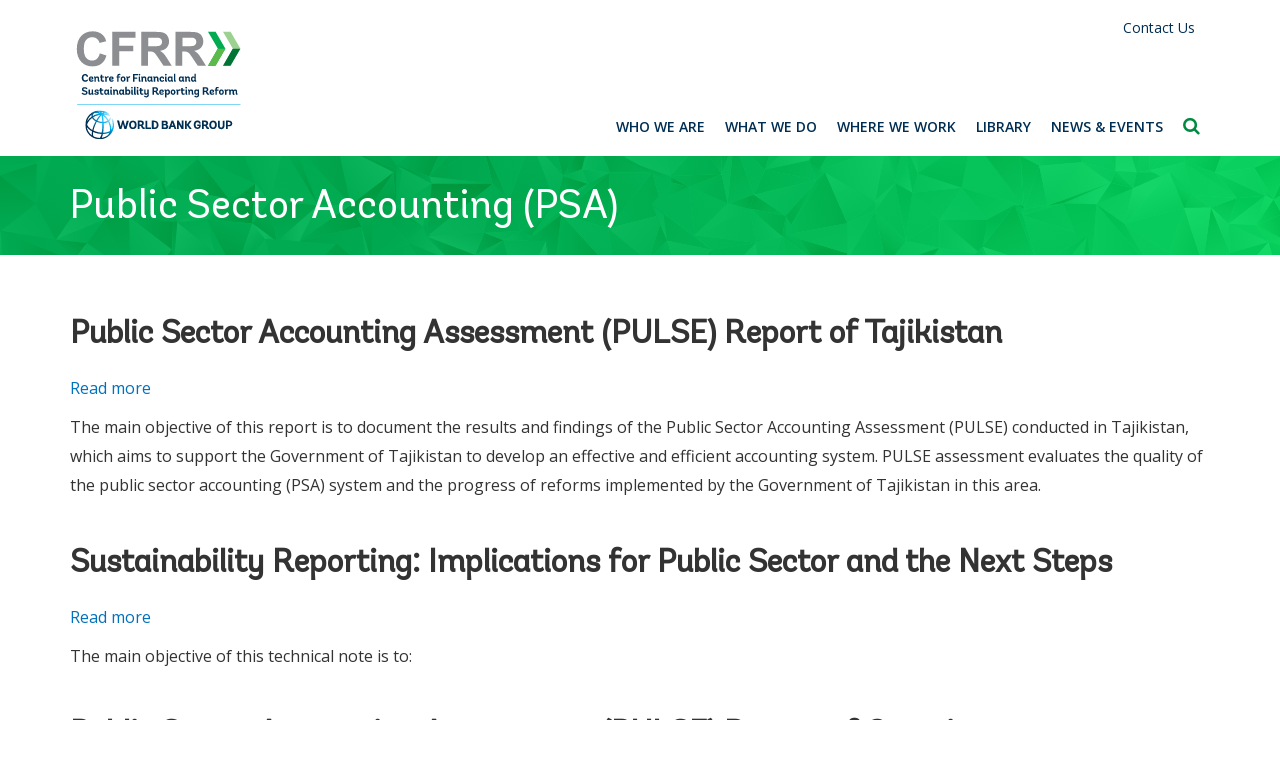

--- FILE ---
content_type: text/html; charset=UTF-8
request_url: https://cfrr.worldbank.org/taxonomy/term/706
body_size: 7501
content:
<!DOCTYPE html>
<html  lang="en" dir="ltr" prefix="og: https://ogp.me/ns#">
  <head>
    <meta charset="utf-8" />
<meta name="Generator" content="Drupal 10 (https://www.drupal.org)" />
<meta name="MobileOptimized" content="width" />
<meta name="HandheldFriendly" content="true" />
<meta name="viewport" content="width=device-width, initial-scale=1.0" />
<script>
          var wbgData = wbgData || {};

          wbgData.page = {
              pageInfo: {
                  pageName: "Public Sector Accounting (PSA)",
                  pageCategory: "",
                  pageUid: "",
                  pageFirstPub: "",
                  pageLastMod: "",
                  author: "",
                  topicTag: "",
                  pageCategory: "",
                  contentType: "",
                  channel: "",
              },
              sectionInfo: {
                  siteSection: "",
                  subsectionP2: "",
                  subsectionP3: "",
                  subsectionP4: "",
                  subsectionP5: "",
              }
          }
          wbgData.site = {
              siteInfo: {
                  siteLanguage: "",
                  siteCountry: "",
                  siteEnv: "prod",
                  siteType: "",
                  siteRegion: "",
                  userIpaddressType: "3.144.149.61",
              },
              techInfo: {
                  cmsType: "Drupal",
                  bussVPUnit: "",
                  bussUnit: "",
                  bussUserGroup: "",
                  bussAgency: "",
              },
          }
          </script>
<script src="//assets.adobedtm.com/572ee9d70241b5c796ae15c773eaaee4365408ec/satelliteLib-efd6120a6f6ed94da49cf49e2ba626ac110c7e3c.js"></script>
<link rel="icon" href="/themes/custom/cfrr/favicon.ico" type="image/vnd.microsoft.icon" />
<link rel="alternate" type="application/rss+xml" title="Public Sector Accounting (PSA)" href="https://cfrr.worldbank.org/taxonomy/term/706/feed" />
<script src="//assets.adobedtm.com/223f6e2cf7c9/9685aeb86618/launch-d83d995e27b8.min.js" async></script>
<script>var wbgData = wbgData || {};
wbgData.page = 
    {
      pageInfo: {
        pageName: 'Public Sector Accounting (PSA)',
        isDefaultPageName: 'n',
        pageCategory: 'tags',
        pageUid: 'Termid706',
        pageFirstPub: '',
        pageLastMod: '',
        author: '',
        topicTag: '',
        contentType: 'Termtags',
        channel: 'RAD cfrr EXT'
      },
      packageInfo: {
        webpackage: 'cfrr2026',
      },
      sectionInfo: {
       siteSection: '/taxonomy/term',
       subsectionP2: '/taxonomy/term/706'
      }
    },
    wbgData.site = {
      siteInfo: {
        siteLanguage: 'en', 
        siteCountry: '', 
        siteEnv: 'prod',
        userIpaddressType: '3.144.149.61',
        siteRegion: '',
        siteType: '',
      },
      techInfo: {
        cmsType: 'Drupal',
        bussVPUnit: 'its',
        bussUnit: 'itsrd',
        bussUserGroup: 'external',
        bussAgency: 'ibrd'
      }
    }</script>

    <title>Public Sector Accounting (PSA) | Centre for Financial Reporting Reform</title>
    <link rel="stylesheet" media="all" href="/modules/contrib/ajax_loader/css/throbber-general.css?t5zgxx" />
<link rel="stylesheet" media="all" href="/core/assets/vendor/jquery.ui/themes/base/core.css?t5zgxx" />
<link rel="stylesheet" media="all" href="/core/assets/vendor/jquery.ui/themes/base/controlgroup.css?t5zgxx" />
<link rel="stylesheet" media="all" href="/core/assets/vendor/jquery.ui/themes/base/checkboxradio.css?t5zgxx" />
<link rel="stylesheet" media="all" href="/core/assets/vendor/jquery.ui/themes/base/resizable.css?t5zgxx" />
<link rel="stylesheet" media="all" href="/core/assets/vendor/jquery.ui/themes/base/button.css?t5zgxx" />
<link rel="stylesheet" media="all" href="/core/assets/vendor/jquery.ui/themes/base/dialog.css?t5zgxx" />
<link rel="stylesheet" media="all" href="/core/misc/components/progress.module.css?t5zgxx" />
<link rel="stylesheet" media="all" href="/core/misc/components/ajax-progress.module.css?t5zgxx" />
<link rel="stylesheet" media="all" href="/core/modules/system/css/components/align.module.css?t5zgxx" />
<link rel="stylesheet" media="all" href="/core/modules/system/css/components/fieldgroup.module.css?t5zgxx" />
<link rel="stylesheet" media="all" href="/core/modules/system/css/components/container-inline.module.css?t5zgxx" />
<link rel="stylesheet" media="all" href="/core/modules/system/css/components/clearfix.module.css?t5zgxx" />
<link rel="stylesheet" media="all" href="/core/modules/system/css/components/details.module.css?t5zgxx" />
<link rel="stylesheet" media="all" href="/core/modules/system/css/components/hidden.module.css?t5zgxx" />
<link rel="stylesheet" media="all" href="/core/modules/system/css/components/item-list.module.css?t5zgxx" />
<link rel="stylesheet" media="all" href="/core/modules/system/css/components/js.module.css?t5zgxx" />
<link rel="stylesheet" media="all" href="/core/modules/system/css/components/nowrap.module.css?t5zgxx" />
<link rel="stylesheet" media="all" href="/core/modules/system/css/components/position-container.module.css?t5zgxx" />
<link rel="stylesheet" media="all" href="/core/modules/system/css/components/reset-appearance.module.css?t5zgxx" />
<link rel="stylesheet" media="all" href="/core/modules/system/css/components/resize.module.css?t5zgxx" />
<link rel="stylesheet" media="all" href="/core/modules/system/css/components/system-status-counter.css?t5zgxx" />
<link rel="stylesheet" media="all" href="/core/modules/system/css/components/system-status-report-counters.css?t5zgxx" />
<link rel="stylesheet" media="all" href="/core/modules/system/css/components/system-status-report-general-info.css?t5zgxx" />
<link rel="stylesheet" media="all" href="/core/modules/system/css/components/tablesort.module.css?t5zgxx" />
<link rel="stylesheet" media="all" href="/modules/contrib/jquery_ui/assets/vendor/jquery.ui/themes/base/core.css?t5zgxx" />
<link rel="stylesheet" media="all" href="/core/modules/ckeditor5/css/ckeditor5.dialog.fix.css?t5zgxx" />
<link rel="stylesheet" media="all" href="/core/modules/views/css/views.module.css?t5zgxx" />
<link rel="stylesheet" media="all" href="/core/assets/vendor/jquery.ui/themes/base/theme.css?t5zgxx" />
<link rel="stylesheet" media="all" href="/modules/contrib/ajax_loader/css/circle.css?t5zgxx" />
<link rel="stylesheet" media="all" href="/modules/contrib/jquery_ui/assets/vendor/jquery.ui/themes/base/theme.css?t5zgxx" />
<link rel="stylesheet" media="all" href="/modules/contrib/jquery_ui/assets/vendor/jquery.ui/themes/base/draggable.css?t5zgxx" />
<link rel="stylesheet" media="all" href="/modules/contrib/jquery_ui/assets/vendor/jquery.ui/themes/base/resizable.css?t5zgxx" />
<link rel="stylesheet" media="all" href="/themes/custom/cfrr/css/magnific-popup.css?t5zgxx" />
<link rel="stylesheet" media="all" href="/themes/custom/cfrr/css/style.css?t5zgxx" />
<link rel="stylesheet" media="all" href="/themes/custom/cfrr/css/update-styles.css?t5zgxx" />
<link rel="stylesheet" media="all" href="/themes/custom/cfrr/css/patterns-overview.css?t5zgxx" />

    <script type="application/json" data-drupal-selector="drupal-settings-json">{"path":{"baseUrl":"\/","pathPrefix":"","currentPath":"taxonomy\/term\/706","currentPathIsAdmin":false,"isFront":false,"currentLanguage":"en"},"pluralDelimiter":"\u0003","suppressDeprecationErrors":true,"ajaxPageState":{"libraries":"[base64]","theme":"cfrr","theme_token":null},"ajaxTrustedUrl":[],"gtag":{"tagId":"","consentMode":false,"otherIds":[],"events":[],"additionalConfigInfo":[]},"gtm":{"tagId":null,"settings":{"data_layer":"dataLayer","include_classes":false,"allowlist_classes":"google\nnonGooglePixels\nnonGoogleScripts\nnonGoogleIframes","blocklist_classes":"customScripts\ncustomPixels","include_environment":false,"environment_id":"","environment_token":""},"tagIds":["GTM-PCH37GW"]},"ajaxLoader":{"markup":"\u003Cdiv class=\u0022ajax-throbber sk-circle\u0022\u003E\n              \u003Cdiv class=\u0022sk-circle-dot\u0022\u003E\u003C\/div\u003E\n              \u003Cdiv class=\u0022sk-circle-dot\u0022\u003E\u003C\/div\u003E\n              \u003Cdiv class=\u0022sk-circle-dot\u0022\u003E\u003C\/div\u003E\n              \u003Cdiv class=\u0022sk-circle-dot\u0022\u003E\u003C\/div\u003E\n              \u003Cdiv class=\u0022sk-circle-dot\u0022\u003E\u003C\/div\u003E\n              \u003Cdiv class=\u0022sk-circle-dot\u0022\u003E\u003C\/div\u003E\n              \u003Cdiv class=\u0022sk-circle-dot\u0022\u003E\u003C\/div\u003E\n              \u003Cdiv class=\u0022sk-circle-dot\u0022\u003E\u003C\/div\u003E\n              \u003Cdiv class=\u0022sk-circle-dot\u0022\u003E\u003C\/div\u003E\n              \u003Cdiv class=\u0022sk-circle-dot\u0022\u003E\u003C\/div\u003E\n              \u003Cdiv class=\u0022sk-circle-dot\u0022\u003E\u003C\/div\u003E\n              \u003Cdiv class=\u0022sk-circle-dot\u0022\u003E\u003C\/div\u003E\n            \u003C\/div\u003E","hideAjaxMessage":false,"alwaysFullscreen":false,"throbberPosition":"body"},"multiselect":{"widths":250},"bootstrap":{"forms_has_error_value_toggle":1,"modal_animation":1,"modal_backdrop":"true","modal_focus_input":1,"modal_keyboard":1,"modal_select_text":1,"modal_show":1,"modal_size":"","popover_enabled":1,"popover_animation":1,"popover_auto_close":1,"popover_container":"body","popover_content":"","popover_delay":"0","popover_html":0,"popover_placement":"right","popover_selector":"","popover_title":"","popover_trigger":"click","tooltip_enabled":1,"tooltip_animation":1,"tooltip_container":"body","tooltip_delay":"0","tooltip_html":0,"tooltip_placement":"auto left","tooltip_selector":"","tooltip_trigger":"hover"},"user":{"uid":0,"permissionsHash":"c2dec8da08bd1ec8bb0a1aa8a7b2751b608e74c93e4fc208f3e9c7846e2fc9be"}}</script>
<script src="/core/misc/drupalSettingsLoader.js?v=10.5.6"></script>
<script src="/modules/contrib/google_tag/js/gtag.js?t5zgxx"></script>
<script src="/modules/contrib/google_tag/js/gtm.js?t5zgxx"></script>

  </head>
  <body class="path-taxonomy has-glyphicons">
    <a href="#main-content" class="visually-hidden focusable skip-link">
      Skip to main content
    </a>
    <noscript><iframe src="https://www.googletagmanager.com/ns.html?id=GTM-PCH37GW"
                  height="0" width="0" style="display:none;visibility:hidden"></iframe></noscript>

      <div class="dialog-off-canvas-main-canvas" data-off-canvas-main-canvas>
              <header>
              <div class="container">
          <div class="row">
            <div class="col-sm-12 clearfix">
          <div class="region region-navigation">
          <a class="logo navbar-btn pull-left" href="/index.php/" title="Home" rel="home">
      <img src="/themes/custom/cfrr/CFRR_Color.svg" alt="Home" />
    </a>
      
  </div>

        
                          <div class="topmenu">
              <div class="region region-topmenu">
    <nav role="navigation" aria-labelledby="block-languagemenu-menu" id="block-languagemenu">
            
  <h2 class="visually-hidden" id="block-languagemenu-menu">Language Menu</h2>
  

        
      <ul class="menu menu--language-menu nav">
                      <li class="first last">
                                        <a href="/index.php/contact-us">Contact Us</a>
              </li>
        </ul>
  

  </nav>

  </div>

          </div>
        
                  <button type="button" class="navbar-toggle" data-toggle="collapse" data-target="#navbar-collapse">
            <span class="sr-only">Toggle navigation</span>
            <span class="icon-bar"></span>
            <span class="icon-bar"></span>
            <span class="icon-bar"></span>
          </button>
        
                          <div id="navbar-collapse" class="navbar-collapse collapse">
              <div class="region region-navigation-collapsible">
    <nav role="navigation" aria-labelledby="block-cfrr-main-menu-menu" id="block-cfrr-main-menu">
            
  <h2 class="visually-hidden" id="block-cfrr-main-menu-menu">Main navigation</h2>
  

        
              <ul class="menu nav navbar-nav">
                      <li class="expanded">
        <a href="/who-we-are">Who We Are</a>
                            <ul class="menu dropdown-menu">
                      <li>
        <a href="/who-we-are">Overview</a>
            </li>
                  <li>
        <a href="/partnerships" data-drupal-link-system-path="node/971">Partnerships</a>
            </li>
        </ul>
  
            </li>
                  <li class="expanded">
        <a href="/focus-areas" data-drupal-link-system-path="focus-areas">What We Do</a>
                            <ul class="menu dropdown-menu">
                      <li>
        <a href="/focus-areas" data-drupal-link-system-path="focus-areas">Focus Areas</a>
            </li>
                  <li>
        <a href="/programs" data-drupal-link-system-path="node/546">Current Programs</a>
            </li>
                  <li>
        <a href="/programs/completed" data-drupal-link-system-path="node/551">Completed Programs</a>
            </li>
        </ul>
  
            </li>
                  <li>
        <a href="/where-we-work" data-drupal-link-system-path="where-we-work">Where We Work</a>
            </li>
                  <li>
        <a href="/publications" data-drupal-link-system-path="publications">Library</a>
            </li>
                  <li>
        <a href="/news" data-drupal-link-system-path="news">News &amp; Events</a>
            </li>
                  <li>
        <a href="/search-cfrr" data-drupal-link-system-path="search-cfrr">Search</a>
            </li>
        </ul>
  


  </nav>
<section id="block-searchform" class="search-form block block-block-content block-block-content57c956b9-1b26-4a4e-bb64-618b3876c842 clearfix">
  
    

      
            <div class="field field--name-body field--type-text-with-summary field--label-hidden field--item"><form action="/search-cfrr" method="get">
<input type="text" name="search_api_fulltext" placeholder="Search">
<input type="submit" value="Search">
</form></div>
      
  </section>


  </div>

          </div>
              </div>

                </div>
        </div>
          </header>
  



    <div class="titlearea">
    <div class="container">
      <div class="row">
        <div class="col-sm-12">
            <div class="region region-titlearea">
        <h1 class="page-header">Public Sector Accounting (PSA)</h1>


  </div>

        </div>
      </div>
    </div>
  </div>
  


  <div role="main" class="main-container container js-quickedit-main-content">
    <div class="row">

                              <div class="col-sm-12" role="heading">
              <div class="region region-header">
    <div data-drupal-messages-fallback class="hidden"></div>

  </div>

          </div>
              
            
                  <section class="col-sm-12">

                
                
                
                
                          <a id="main-content"></a>
            <div class="region region-content">
      <div class="views-element-container form-group"><div class="view view-taxonomy-term view-id-taxonomy_term view-display-id-page_1 js-view-dom-id-f5d93d54cb61c708543de00a18fb4d80b8610806054cb330f90abede2eae5257">
  
    
      <div class="view-header">
      <div>
  
    
  
</div>

    </div>
      
      <div class="view-content">
          <div class="views-row">
<article data-history-node-id="5193" class="publication teaser clearfix">

  
      <h2>
      <a href="/publications/public-sector-accounting-assessment-pulse-report-tajikistan" rel="bookmark">
<span>Public Sector Accounting Assessment (PULSE) Report of Tajikistan</span>
</a>
    </h2>
    

  
  <div class="content">
    <ul class="links inline list-inline"><li class="node-readmore"><a href="/publications/public-sector-accounting-assessment-pulse-report-tajikistan" rel="tag" title="Public Sector Accounting Assessment (PULSE) Report of Tajikistan" hreflang="en">Read more<span class="visually-hidden"> about Public Sector Accounting Assessment (PULSE) Report of Tajikistan</span></a></li></ul>
            <div class="field field--name-body field--type-text-with-summary field--label-hidden field--item"><p>The main objective of this report is to document the results and findings of the Public Sector Accounting Assessment (PULSE) conducted in Tajikistan, which aims to support the Government of Tajikistan to develop an effective and efficient accounting system. PULSE assessment evaluates the quality of the public sector accounting (PSA) system and the progress of reforms implemented by the Government of Tajikistan in this area.</p></div>
      
  </div>

</article>
</div>
    <div class="views-row">
<article data-history-node-id="5151" class="publication teaser clearfix">

  
      <h2>
      <a href="/publications/sustainability-reporting-implications-public-sector-and-next-steps" rel="bookmark">
<span>Sustainability Reporting: Implications for Public Sector and the Next Steps</span>
</a>
    </h2>
    

  
  <div class="content">
    <ul class="links inline list-inline"><li class="node-readmore"><a href="/publications/sustainability-reporting-implications-public-sector-and-next-steps" rel="tag" title="Sustainability Reporting: Implications for Public Sector and the Next Steps" hreflang="en">Read more<span class="visually-hidden"> about Sustainability Reporting: Implications for Public Sector and the Next Steps</span></a></li></ul>
            <div class="field field--name-body field--type-text-with-summary field--label-hidden field--item"><p>The main objective of this technical note is to:</p></div>
      
  </div>

</article>
</div>
    <div class="views-row">
<article data-history-node-id="5149" class="publication teaser clearfix">

  
      <h2>
      <a href="/publications/public-sector-accounting-assessment-pulse-report-georgia" rel="bookmark">
<span>Public Sector Accounting Assessment (PULSE) Report of Georgia</span>
</a>
    </h2>
    

  
  <div class="content">
    <ul class="links inline list-inline"><li class="node-readmore"><a href="/publications/public-sector-accounting-assessment-pulse-report-georgia" rel="tag" title="Public Sector Accounting Assessment (PULSE) Report of Georgia" hreflang="en">Read more<span class="visually-hidden"> about Public Sector Accounting Assessment (PULSE) Report of Georgia</span></a></li></ul>
            <div class="field field--name-body field--type-text-with-summary field--label-hidden field--item"><p>The main objective of this report is to document the results and findings of the Public Sector Accounting Assessment (PULSE) conducted in Georgia, which aims to support the Government of Georgia to develop an effective and efficient accounting system. PULSE assessment evaluates the quality of the public sector accounting (PSA) system and the progress of reforms implemented by the Government of Georgia in this area.</p></div>
      
  </div>

</article>
</div>
    <div class="views-row">
<article data-history-node-id="5133" class="publication teaser clearfix">

  
      <h2>
      <a href="/publications/guidance-good-practices-public-sector-financial-reporting-and-fiscal-transparency" rel="bookmark">
<span>Guidance: Good Practices in Public Sector Financial Reporting and Fiscal Transparency </span>
</a>
    </h2>
    

  
  <div class="content">
    <ul class="links inline list-inline"><li class="node-readmore"><a href="/publications/guidance-good-practices-public-sector-financial-reporting-and-fiscal-transparency" rel="tag" title="Guidance: Good Practices in Public Sector Financial Reporting and Fiscal Transparency " hreflang="en">Read more<span class="visually-hidden"> about Guidance: Good Practices in Public Sector Financial Reporting and Fiscal Transparency </span></a></li></ul>
            <div class="field field--name-body field--type-text-with-summary field--label-hidden field--item"><p>This Guidance on Good Practices in Public Sector Financial Reporting and Fiscal Transparency is a knowledge paper of the World Bank Institutions Department developed under the PULSAR Program.</p></div>
      
  </div>

</article>
</div>
    <div class="views-row">
<article data-history-node-id="5125" class="resource teaser clearfix">

  
      <h2>
      <a href="/node/5125" rel="bookmark">
<span>Trends in accounting services – private and public sector experiences</span>
</a>
    </h2>
    

  
  <div class="content">
    <ul class="links inline list-inline"><li class="node-readmore"><a href="/node/5125" rel="tag" title="Trends in accounting services – private and public sector experiences" hreflang="en">Read more<span class="visually-hidden"> about Trends in accounting services – private and public sector experiences</span></a></li></ul>
  </div>

</article>
</div>
    <div class="views-row">
<article data-history-node-id="5123" class="resource teaser clearfix">

  
      <h2>
      <a href="/node/5123" rel="bookmark">
<span>IPSASB Update: Development of IPSAS and SRS 1 ED by Ian Carruthers</span>
</a>
    </h2>
    

  
  <div class="content">
    <ul class="links inline list-inline"><li class="node-readmore"><a href="/node/5123" rel="tag" title="IPSASB Update: Development of IPSAS and SRS 1 ED by Ian Carruthers" hreflang="en">Read more<span class="visually-hidden"> about IPSASB Update: Development of IPSAS and SRS 1 ED by Ian Carruthers</span></a></li></ul>
  </div>

</article>
</div>
    <div class="views-row">
<article data-history-node-id="5118" class="resource teaser clearfix">

  
      <h2>
      <a href="/node/5118" rel="bookmark">
<span>New Developments in Accounting Standards in Public Sector</span>
</a>
    </h2>
    

  
  <div class="content">
    <ul class="links inline list-inline"><li class="node-readmore"><a href="/node/5118" rel="tag" title="New Developments in Accounting Standards in Public Sector" hreflang="en">Read more<span class="visually-hidden"> about New Developments in Accounting Standards in Public Sector</span></a></li></ul>
  </div>

</article>
</div>
    <div class="views-row">
<article data-history-node-id="5117" class="resource teaser clearfix">

  
      <h2>
      <a href="/node/5117" rel="bookmark">
<span>European Public Sector Accounting Standards (EPSAS) initiative</span>
</a>
    </h2>
    

  
  <div class="content">
    <ul class="links inline list-inline"><li class="node-readmore"><a href="/node/5117" rel="tag" title="European Public Sector Accounting Standards (EPSAS) initiative" hreflang="en">Read more<span class="visually-hidden"> about European Public Sector Accounting Standards (EPSAS) initiative</span></a></li></ul>
  </div>

</article>
</div>
    <div class="views-row">
<article data-history-node-id="5116" class="resource teaser clearfix">

  
      <h2>
      <a href="/index.php/node/5116" rel="bookmark">
<span>IPSASB Update: Development of IPSAS and SRS 1 ED</span>
</a>
    </h2>
    

  
  <div class="content">
    <ul class="links inline list-inline"><li class="node-readmore"><a href="/index.php/node/5116" rel="tag" title="IPSASB Update: Development of IPSAS and SRS 1 ED" hreflang="en">Read more<span class="visually-hidden"> about IPSASB Update: Development of IPSAS and SRS 1 ED</span></a></li></ul>
  </div>

</article>
</div>
    <div class="views-row">
<article data-history-node-id="5112" class="resource teaser clearfix">

  
      <h2>
      <a href="/index.php/node/5112" rel="bookmark">
<span>Public Sector Accounting Reform - Greece</span>
</a>
    </h2>
    

  
  <div class="content">
    <ul class="links inline list-inline"><li class="node-readmore"><a href="/index.php/node/5112" rel="tag" title="Public Sector Accounting Reform - Greece" hreflang="en">Read more<span class="visually-hidden"> about Public Sector Accounting Reform - Greece</span></a></li></ul>
  </div>

</article>
</div>

    </div>
  
        <nav role="navigation" aria-labelledby="pagination-heading">
    <h4 class="sr-only">Pagination</h4>
    <ul class="pager js-pager__items">
                    <li class="next">
          <a href="/taxonomy/term/706?page=1" title="Go to next page" rel="next">
            <span class="sr-only">Next page</span>
            <span aria-hidden="true">››</span>
          </a>
        </li>
          </ul>
  </nav>

              <div class="feed-icons">
      <a href="https://cfrr.worldbank.org/taxonomy/term/706/feed" class="feed-icon">
  Subscribe to Public Sector Accounting (PSA)
</a>

    </div>
  </div>
</div>

<section id="block-customcss" class="block block-block-content block-block-content9b795cca-ecdd-46c9-b146-767e7f338b5a clearfix">
  
    

      
            <div class="field field--name-body field--type-text-with-summary field--label-hidden field--item"><style type="text/css">.dialog-off-canvas-main-canvas .region-navigation img {height: 125px;}
</style>
</div>
      
  </section>


  </div>

              </section>

                </div>
  </div>



      <footer class="footer greybg" role="contentinfo">
      <div class="container">
        <div class="row">
          <div class="col-sm-12">
              <div class="region region-footer">
    <section id="block-footerlogo" class="footerlogo block block-block-content block-block-content189fc959-4514-4ed0-b8cf-52fda5f2bdef clearfix">
  
    

      
            <div class="field field--name-body field--type-text-with-summary field--label-hidden field--item"><p><img alt="CFRR" src="/themes/custom/cfrr/images/CFRR_Grayscale.svg"></p>
</div>
      
  </section>

<nav role="navigation" aria-labelledby="block-cfrr-footer-menu" id="block-cfrr-footer" class="footermenu">
            
  <h2 class="visually-hidden" id="block-cfrr-footer-menu">Footer menu</h2>
  

        
      <ul class="menu menu--footer nav">
                      <li class="first">
                                        <a href="/index.php/who-we-are">Who We Are</a>
              </li>
                      <li>
                                        <a href="/index.php/focus-areas" data-drupal-link-system-path="focus-areas">What We Do</a>
              </li>
                      <li>
                                        <a href="/index.php/where-we-work" data-drupal-link-system-path="where-we-work">Where We Work</a>
              </li>
                      <li>
                                        <a href="/index.php/publications" data-drupal-link-system-path="publications">Library</a>
              </li>
                      <li class="last">
                                        <a href="/index.php/news" data-drupal-link-system-path="news">News &amp; Events</a>
              </li>
        </ul>
  

  </nav>
<section id="block-newsletter" class="newsletter block block-block-content block-block-content568b7c50-a413-4831-b98a-d2127b378a40 clearfix">
  
      <h2 class="block-title">Newsletter</h2>
    

      
            <div class="field field--name-body field--type-text-with-summary field--label-hidden field--item"><form action="https://www.worldbank.org/en/newsletter-subscription" id="mc-embedded-subscribe-form" method="get" name="mc-embedded-subscribe-form" class="validate input-group mySignUpFormDesktop" target="_blank" accept-charset="UTF-8" novalidate><input class="insomnewsletterField1" id="email" name="email" placeholder="Your e-mail here" data-form="world bank group newsletters:newsletters"><input alt="Sign Up" class="insomnewsletterGo" name="subscribe" src="/themes/custom/cfrr/images/signup.png" title="Sign Up" type="image" data-form="world bank group newsletters:newsletter"><input type="checkbox" name="cfrr" value="true" checked style="visibility: hidden"></form></div>
      
  </section>


  </div>

          </div>
        </div>
      </div>
    </footer>
  
      <div class="footerbar">
      <div class="container">
        <div class="row">
          <div class="col-sm-12">
              <div class="region region-footerbar">
    <section id="block-copyrightcontact" class="block block-block-content block-block-content523356b4-1877-46f5-ac13-9bdbc05b78dc clearfix">
  
    

      
            <div class="field field--name-body field--type-text-with-summary field--label-hidden field--item"><p>© 2025 Centre for Financial Reporting Reform</p>

<p class="contact"><a href="https://www.worldbank.org/en/about/legal" target="_blank">Legal</a> <a href="https://www.worldbank.org/en/about/legal/privacy-policy" target="_blank">Privacy Policy</a> <a href="/contact-us">Contact Us</a></p>
</div>
      
  </section>


  </div>

          </div>
        </div>
      </div>
    </div>
  
<!--script type="text/javascript" src="//s7.addthis.com/js/300/addthis_widget.js#pubid=ra-580f83749116cd89"></script-->

  </div>

    
    <script src="/core/assets/vendor/jquery/jquery.min.js?v=3.7.1"></script>
<script src="/core/assets/vendor/underscore/underscore-min.js?v=1.13.7"></script>
<script src="/core/assets/vendor/once/once.min.js?v=1.0.1"></script>
<script src="/core/misc/drupal.js?v=10.5.6"></script>
<script src="/core/misc/drupal.init.js?v=10.5.6"></script>
<script src="/core/assets/vendor/jquery.ui/ui/version-min.js?v=10.5.6"></script>
<script src="/core/assets/vendor/jquery.ui/ui/data-min.js?v=10.5.6"></script>
<script src="/core/assets/vendor/jquery.ui/ui/disable-selection-min.js?v=10.5.6"></script>
<script src="/core/assets/vendor/jquery.ui/ui/jquery-patch-min.js?v=10.5.6"></script>
<script src="/core/assets/vendor/jquery.ui/ui/scroll-parent-min.js?v=10.5.6"></script>
<script src="/core/assets/vendor/jquery.ui/ui/unique-id-min.js?v=10.5.6"></script>
<script src="/core/assets/vendor/jquery.ui/ui/focusable-min.js?v=10.5.6"></script>
<script src="/core/assets/vendor/jquery.ui/ui/keycode-min.js?v=10.5.6"></script>
<script src="/core/assets/vendor/jquery.ui/ui/plugin-min.js?v=10.5.6"></script>
<script src="/core/assets/vendor/jquery.ui/ui/widget-min.js?v=10.5.6"></script>
<script src="/core/assets/vendor/jquery.ui/ui/labels-min.js?v=10.5.6"></script>
<script src="/core/assets/vendor/jquery.ui/ui/widgets/controlgroup-min.js?v=10.5.6"></script>
<script src="/core/assets/vendor/jquery.ui/ui/form-reset-mixin-min.js?v=10.5.6"></script>
<script src="/core/assets/vendor/jquery.ui/ui/widgets/mouse-min.js?v=10.5.6"></script>
<script src="/core/assets/vendor/jquery.ui/ui/widgets/checkboxradio-min.js?v=10.5.6"></script>
<script src="/core/assets/vendor/jquery.ui/ui/widgets/draggable-min.js?v=10.5.6"></script>
<script src="/core/assets/vendor/jquery.ui/ui/widgets/resizable-min.js?v=10.5.6"></script>
<script src="/core/assets/vendor/jquery.ui/ui/widgets/button-min.js?v=10.5.6"></script>
<script src="/core/assets/vendor/jquery.ui/ui/widgets/dialog-min.js?v=10.5.6"></script>
<script src="/modules/contrib/jquery_ui/assets/vendor/jquery.ui/ui/version-min.js?v=1.13.2"></script>
<script src="/modules/contrib/jquery_ui/assets/vendor/jquery.ui/ui/data-min.js?v=1.13.2"></script>
<script src="/modules/contrib/jquery_ui/assets/vendor/jquery.ui/ui/disable-selection-min.js?v=1.13.2"></script>
<script src="/modules/contrib/jquery_ui/assets/vendor/jquery.ui/ui/focusable-min.js?v=1.13.2"></script>
<script src="/modules/contrib/jquery_ui/assets/vendor/jquery.ui/ui/form-min.js?v=1.13.2"></script>
<script src="/modules/contrib/jquery_ui/assets/vendor/jquery.ui/ui/ie-min.js?v=1.13.2"></script>
<script src="/modules/contrib/jquery_ui/assets/vendor/jquery.ui/ui/keycode-min.js?v=1.13.2"></script>
<script src="/modules/contrib/jquery_ui/assets/vendor/jquery.ui/ui/labels-min.js?v=1.13.2"></script>
<script src="/modules/contrib/jquery_ui/assets/vendor/jquery.ui/ui/plugin-min.js?v=1.13.2"></script>
<script src="/modules/contrib/jquery_ui/assets/vendor/jquery.ui/ui/safe-active-element-min.js?v=1.13.2"></script>
<script src="/modules/contrib/jquery_ui/assets/vendor/jquery.ui/ui/safe-blur-min.js?v=1.13.2"></script>
<script src="/modules/contrib/jquery_ui/assets/vendor/jquery.ui/ui/scroll-parent-min.js?v=1.13.2"></script>
<script src="/modules/contrib/jquery_ui/assets/vendor/jquery.ui/ui/tabbable-min.js?v=1.13.2"></script>
<script src="/modules/contrib/jquery_ui/assets/vendor/jquery.ui/ui/unique-id-min.js?v=1.13.2"></script>
<script src="/modules/contrib/jquery_ui/assets/vendor/jquery.ui/ui/widget-min.js?v=1.13.2"></script>
<script src="/modules/contrib/jquery_ui/assets/vendor/jquery.ui/ui/widgets/mouse-min.js?v=1.13.2"></script>
<script src="/modules/contrib/jquery_ui/assets/vendor/jquery.ui/ui/position-min.js?v=1.13.2"></script>
<script src="/modules/contrib/jquery_ui/assets/vendor/jquery.ui/ui/widgets/draggable-min.js?v=1.13.2"></script>
<script src="/modules/contrib/jquery_ui/assets/vendor/jquery.ui/ui/widgets/resizable-min.js?v=1.13.2"></script>
<script src="/core/assets/vendor/tabbable/index.umd.min.js?v=6.2.0"></script>
<script src="/core/assets/vendor/tua-body-scroll-lock/tua-bsl.umd.min.js?v=10.5.6"></script>
<script src="/core/misc/progress.js?v=10.5.6"></script>
<script src="/themes/contrib/bootstrap/js/misc/progress.js?t5zgxx"></script>
<script src="/core/assets/vendor/loadjs/loadjs.min.js?v=4.3.0"></script>
<script src="/core/misc/debounce.js?v=10.5.6"></script>
<script src="/core/misc/announce.js?v=10.5.6"></script>
<script src="/core/misc/message.js?v=10.5.6"></script>
<script src="/themes/contrib/bootstrap/js/misc/message.js?t5zgxx"></script>
<script src="/core/misc/ajax.js?v=10.5.6"></script>
<script src="/themes/contrib/bootstrap/js/misc/ajax.js?t5zgxx"></script>
<script src="/modules/contrib/ajax_loader/js/ajax-throbber.js?v=1.x"></script>
<script src="/themes/contrib/bootstrap/js/bootstrap-pre-init.js?t5zgxx"></script>
<script src="/themes/contrib/bootstrap/js/drupal.bootstrap.js?t5zgxx"></script>
<script src="/themes/contrib/bootstrap/js/attributes.js?t5zgxx"></script>
<script src="/themes/contrib/bootstrap/js/theme.js?t5zgxx"></script>
<script src="/themes/contrib/bootstrap/js/popover.js?t5zgxx"></script>
<script src="/themes/contrib/bootstrap/js/tooltip.js?t5zgxx"></script>
<script src="/themes/custom/cfrr/bootstrap/assets/javascripts/bootstrap/affix.js?t5zgxx"></script>
<script src="/themes/custom/cfrr/bootstrap/assets/javascripts/bootstrap/alert.js?t5zgxx"></script>
<script src="/themes/custom/cfrr/bootstrap/assets/javascripts/bootstrap/button.js?t5zgxx"></script>
<script src="/themes/custom/cfrr/bootstrap/assets/javascripts/bootstrap/carousel.js?t5zgxx"></script>
<script src="/themes/custom/cfrr/bootstrap/assets/javascripts/bootstrap/collapse.js?t5zgxx"></script>
<script src="/themes/custom/cfrr/bootstrap/assets/javascripts/bootstrap/dropdown.js?t5zgxx"></script>
<script src="/themes/custom/cfrr/bootstrap/assets/javascripts/bootstrap/modal.js?t5zgxx"></script>
<script src="/themes/custom/cfrr/bootstrap/assets/javascripts/bootstrap/tooltip.js?t5zgxx"></script>
<script src="/themes/custom/cfrr/bootstrap/assets/javascripts/bootstrap/popover.js?t5zgxx"></script>
<script src="/themes/custom/cfrr/bootstrap/assets/javascripts/bootstrap/scrollspy.js?t5zgxx"></script>
<script src="/themes/custom/cfrr/bootstrap/assets/javascripts/bootstrap/tab.js?t5zgxx"></script>
<script src="/themes/custom/cfrr/bootstrap/assets/javascripts/bootstrap/transition.js?t5zgxx"></script>
<script src="/themes/custom/cfrr/js/jquery.matchHeight.js?t5zgxx"></script>
<script src="/themes/custom/cfrr/js/slick.min.js?t5zgxx"></script>
<script src="/themes/custom/cfrr/js/jquery.magnific-popup.min.js?t5zgxx"></script>
<script src="/themes/custom/cfrr/js/scripts.js?t5zgxx"></script>
<script src="/core/misc/displace.js?v=10.5.6"></script>
<script src="/core/misc/jquery.tabbable.shim.js?v=10.5.6"></script>
<script src="/core/misc/position.js?v=10.5.6"></script>
<script src="/themes/contrib/bootstrap/js/modal.js?t5zgxx"></script>
<script src="/themes/contrib/bootstrap/js/dialog.js?t5zgxx"></script>
<script src="/themes/contrib/bootstrap/js/modal.jquery.ui.bridge.js?t5zgxx"></script>
<script src="/core/misc/dialog/dialog-deprecation.js?v=10.5.6"></script>
<script src="/core/misc/dialog/dialog.js?v=10.5.6"></script>
<script src="/core/misc/dialog/dialog.position.js?v=10.5.6"></script>
<script src="/core/misc/dialog/dialog.ajax.js?v=10.5.6"></script>
<script src="/themes/contrib/bootstrap/js/misc/dialog.ajax.js?t5zgxx"></script>
<script src="/modules/contrib/google_tag/js/gtag.ajax.js?t5zgxx"></script>

    <script>
     if (_satellite) {
       _satellite.pageBottom();
     }
    </script>
  </body>
</html>


--- FILE ---
content_type: image/svg+xml
request_url: https://cfrr.worldbank.org/themes/custom/cfrr/images/halftone-1502484168.svg
body_size: 95128
content:
<?xml version="1.0" encoding="UTF-8" standalone="no"?>
<svg
   xmlns:dc="http://purl.org/dc/elements/1.1/"
   xmlns:cc="http://creativecommons.org/ns#"
   xmlns:rdf="http://www.w3.org/1999/02/22-rdf-syntax-ns#"
   xmlns:svg="http://www.w3.org/2000/svg"
   xmlns="http://www.w3.org/2000/svg"
   xmlns:xlink="http://www.w3.org/1999/xlink"
   xmlns:sodipodi="http://sodipodi.sourceforge.net/DTD/sodipodi-0.dtd"
   xmlns:inkscape="http://www.inkscape.org/namespaces/inkscape"
   id="svgcanvas"
   style="display: inline-block; width: 1920px; height: 100px;"
   version="1.1"
   width="1920"
   height="100"
   sodipodi:docname="halftone-1502484168.svg"
   inkscape:version="0.92.1 r15371">
  <metadata
     id="metadata7434">
    <rdf:RDF>
      <cc:Work
         rdf:about="">
        <dc:format>image/svg+xml</dc:format>
        <dc:type
           rdf:resource="http://purl.org/dc/dcmitype/StillImage" />
      </cc:Work>
    </rdf:RDF>
  </metadata>
  <sodipodi:namedview
     pagecolor="#ffffff"
     bordercolor="#666666"
     borderopacity="1"
     objecttolerance="10"
     gridtolerance="10"
     guidetolerance="10"
     inkscape:pageopacity="0"
     inkscape:pageshadow="2"
     inkscape:window-width="2560"
     inkscape:window-height="1379"
     id="namedview7432"
     showgrid="false"
     inkscape:zoom="1"
     inkscape:cx="917.9416"
     inkscape:cy="-93.560476"
     inkscape:window-x="-6"
     inkscape:window-y="-6"
     inkscape:window-maximized="1"
     inkscape:current-layer="svgcanvas" />
  <defs
     id="defs5307">
    <linearGradient
       inkscape:collect="always"
       id="linearGradient12980">
      <stop
         style="stop-color:#00ab51;stop-opacity:1;"
         offset="0"
         id="stop12976" />
      <stop
         style="stop-color:#1efa75;stop-opacity:1"
         offset="1"
         id="stop12978" />
    </linearGradient>
    <linearGradient
       id="gradient-0"
       x1="-20.496579935710603"
       y1="-61.78044962943903"
       x2="-45.54450116965403"
       y2="-25.922036435864076"
       gradientUnits="userSpaceOnUse">
      <stop
         offset="0%"
         stop-color="rgb(0,171,82)"
         id="stop2" />
      <stop
         offset="100%"
         stop-color="rgb(0,167,78)"
         id="stop4" />
    </linearGradient>
    <linearGradient
       id="gradient-1"
       x1="-53.39549005252786"
       y1="-25.27512666961098"
       x2="19.838022975512917"
       y2="-26.483585942513255"
       gradientUnits="userSpaceOnUse">
      <stop
         offset="0%"
         stop-color="rgb(0,171,82)"
         id="stop7" />
      <stop
         offset="100%"
         stop-color="rgb(0,167,78)"
         id="stop9" />
    </linearGradient>
    <linearGradient
       id="gradient-2"
       x1="25.960022540602516"
       y1="-13.841237711869276"
       x2="23.63965494886662"
       y2="-61.117448005235374"
       gradientUnits="userSpaceOnUse">
      <stop
         offset="0%"
         stop-color="rgb(0,171,82)"
         id="stop12" />
      <stop
         offset="100%"
         stop-color="rgb(3,174,85)"
         id="stop14" />
    </linearGradient>
    <linearGradient
       id="gradient-3"
       x1="74.27515542009677"
       y1="-32.62789394128665"
       x2="61.9702566532265"
       y2="-59.8284401336382"
       gradientUnits="userSpaceOnUse">
      <stop
         offset="0%"
         stop-color="rgb(0,171,82)"
         id="stop17" />
      <stop
         offset="100%"
         stop-color="rgb(0,163,74)"
         id="stop19" />
    </linearGradient>
    <linearGradient
       id="gradient-4"
       x1="104.18594001010678"
       y1="-41.2398949388945"
       x2="87.7494525634302"
       y2="-53.312237249475345"
       gradientUnits="userSpaceOnUse">
      <stop
         offset="0%"
         stop-color="rgb(0,171,82)"
         id="stop22" />
      <stop
         offset="100%"
         stop-color="rgb(0,157,68)"
         id="stop24" />
    </linearGradient>
    <linearGradient
       id="gradient-5"
       x1="104.18594001010678"
       y1="-41.2398949388945"
       x2="114.36758475720492"
       y2="-23.25245121306512"
       gradientUnits="userSpaceOnUse">
      <stop
         offset="0%"
         stop-color="rgb(0,171,82)"
         id="stop27" />
      <stop
         offset="100%"
         stop-color="rgb(0,160,71)"
         id="stop29" />
    </linearGradient>
    <linearGradient
       id="gradient-6"
       x1="141.90764002072302"
       y1="-47.97142787731013"
       x2="151.37571511204084"
       y2="-61.403747508309465"
       gradientUnits="userSpaceOnUse">
      <stop
         offset="0%"
         stop-color="rgb(0,171,82)"
         id="stop32" />
      <stop
         offset="100%"
         stop-color="rgb(0,168,79)"
         id="stop34" />
    </linearGradient>
    <linearGradient
       id="gradient-7"
       x1="141.90764002072302"
       y1="-47.97142787731013"
       x2="217.58413379944432"
       y2="-18.578307454144294"
       gradientUnits="userSpaceOnUse">
      <stop
         offset="0%"
         stop-color="rgb(0,171,82)"
         id="stop37" />
      <stop
         offset="100%"
         stop-color="rgb(0,166,77)"
         id="stop39" />
    </linearGradient>
    <linearGradient
       id="gradient-8"
       x1="217.58413379944432"
       y1="-18.578307454144294"
       x2="236.36111467691995"
       y2="-21.48158683075748"
       gradientUnits="userSpaceOnUse">
      <stop
         offset="0%"
         stop-color="rgb(0,171,82)"
         id="stop42" />
      <stop
         offset="100%"
         stop-color="rgb(0,170,81)"
         id="stop44" />
    </linearGradient>
    <linearGradient
       id="gradient-9"
       x1="236.36111467691995"
       y1="-21.48158683075748"
       x2="261.29666030607393"
       y2="-27.09761835798891"
       gradientUnits="userSpaceOnUse">
      <stop
         offset="0%"
         stop-color="rgb(0,171,82)"
         id="stop47" />
      <stop
         offset="100%"
         stop-color="rgb(0,164,75)"
         id="stop49" />
    </linearGradient>
    <linearGradient
       id="gradient-10"
       x1="296.4144819514611"
       y1="-27.702111746533973"
       x2="279.4318612164599"
       y2="-69.26915019975826"
       gradientUnits="userSpaceOnUse">
      <stop
         offset="0%"
         stop-color="rgb(0,171,82)"
         id="stop52" />
      <stop
         offset="100%"
         stop-color="rgb(0,159,70)"
         id="stop54" />
    </linearGradient>
    <linearGradient
       id="gradient-11"
       x1="296.4144819514611"
       y1="-27.702111746533973"
       x2="334.4485558468946"
       y2="-29.185311026787147"
       gradientUnits="userSpaceOnUse">
      <stop
         offset="0%"
         stop-color="rgb(0,171,82)"
         id="stop57" />
      <stop
         offset="100%"
         stop-color="rgb(1,172,83)"
         id="stop59" />
    </linearGradient>
    <linearGradient
       id="gradient-12"
       x1="376.49343655567105"
       y1="-51.5882077683527"
       x2="346.98549117977035"
       y2="-76.09166783926221"
       gradientUnits="userSpaceOnUse">
      <stop
         offset="0%"
         stop-color="rgb(0,171,82)"
         id="stop62" />
      <stop
         offset="100%"
         stop-color="rgb(5,176,87)"
         id="stop64" />
    </linearGradient>
    <linearGradient
       id="gradient-13"
       x1="376.49343655567105"
       y1="-51.5882077683527"
       x2="380.91412596474805"
       y2="-47.440846677469224"
       gradientUnits="userSpaceOnUse">
      <stop
         offset="0%"
         stop-color="rgb(0,171,82)"
         id="stop67" />
      <stop
         offset="100%"
         stop-color="rgb(0,160,71)"
         id="stop69" />
    </linearGradient>
    <linearGradient
       id="gradient-14"
       x1="380.91412596474805"
       y1="-47.440846677469224"
       x2="430.2180025193083"
       y2="-46.11323091854646"
       gradientUnits="userSpaceOnUse">
      <stop
         offset="0%"
         stop-color="rgb(0,171,82)"
         id="stop72" />
      <stop
         offset="100%"
         stop-color="rgb(0,165,76)"
         id="stop74" />
    </linearGradient>
    <linearGradient
       id="gradient-15"
       x1="430.2180025193083"
       y1="-46.11323091854646"
       x2="444.55616753588185"
       y2="-52.084952445669195"
       gradientUnits="userSpaceOnUse">
      <stop
         offset="0%"
         stop-color="rgb(0,171,82)"
         id="stop77" />
      <stop
         offset="100%"
         stop-color="rgb(2,173,84)"
         id="stop79" />
    </linearGradient>
    <linearGradient
       id="gradient-16"
       x1="444.55616753588185"
       y1="-52.084952445669195"
       x2="492.27186757568103"
       y2="-41.12140701961238"
       gradientUnits="userSpaceOnUse">
      <stop
         offset="0%"
         stop-color="rgb(0,171,82)"
         id="stop82" />
      <stop
         offset="100%"
         stop-color="rgb(0,163,74)"
         id="stop84" />
    </linearGradient>
    <linearGradient
       id="gradient-17"
       x1="492.27186757568103"
       y1="-41.12140701961238"
       x2="527.0201725874864"
       y2="-51.48488092440108"
       gradientUnits="userSpaceOnUse">
      <stop
         offset="0%"
         stop-color="rgb(0,172,82)"
         id="stop87" />
      <stop
         offset="100%"
         stop-color="rgb(0,160,70)"
         id="stop89" />
    </linearGradient>
    <linearGradient
       id="gradient-18"
       x1="527.0201725874864"
       y1="-51.48488092440108"
       x2="549.9451705486787"
       y2="-47.88318394932964"
       gradientUnits="userSpaceOnUse">
      <stop
         offset="0%"
         stop-color="rgb(1,174,83)"
         id="stop92" />
      <stop
         offset="100%"
         stop-color="rgb(0,163,72)"
         id="stop94" />
    </linearGradient>
    <linearGradient
       id="gradient-19"
       x1="612.4766681891703"
       y1="-54.16339676839554"
       x2="549.9451705486787"
       y2="-47.88318394932964"
       gradientUnits="userSpaceOnUse">
      <stop
         offset="0%"
         stop-color="rgb(1,176,84)"
         id="stop97" />
      <stop
         offset="100%"
         stop-color="rgb(8,183,91)"
         id="stop99" />
    </linearGradient>
    <linearGradient
       id="gradient-20"
       x1="614.1957783622703"
       y1="-16.919087586287276"
       x2="609.8271397687777"
       y2="-71.72578260176644"
       gradientUnits="userSpaceOnUse">
      <stop
         offset="0%"
         stop-color="rgb(1,176,84)"
         id="stop102" />
      <stop
         offset="100%"
         stop-color="rgb(0,160,68)"
         id="stop104" />
    </linearGradient>
    <linearGradient
       id="gradient-21"
       x1="682.4701124414396"
       y1="-48.833383672552344"
       x2="614.1957783622703"
       y2="-16.919087586287276"
       gradientUnits="userSpaceOnUse">
      <stop
         offset="0%"
         stop-color="rgb(2,179,85)"
         id="stop107" />
      <stop
         offset="100%"
         stop-color="rgb(13,190,96)"
         id="stop109" />
    </linearGradient>
    <linearGradient
       id="gradient-22"
       x1="682.5453903367188"
       y1="-72.97411874105136"
       x2="669.4231130411522"
       y2="-24.785095870667508"
       gradientUnits="userSpaceOnUse">
      <stop
         offset="0%"
         stop-color="rgb(2,179,85)"
         id="stop112" />
      <stop
         offset="100%"
         stop-color="rgb(15,192,98)"
         id="stop114" />
    </linearGradient>
    <linearGradient
       id="gradient-23"
       x1="704.8841088861814"
       y1="-29.232081550226866"
       x2="720.0774395483525"
       y2="-63.914242809434775"
       gradientUnits="userSpaceOnUse">
      <stop
         offset="0%"
         stop-color="rgb(2,181,85)"
         id="stop117" />
      <stop
         offset="100%"
         stop-color="rgb(0,166,70)"
         id="stop119" />
    </linearGradient>
    <linearGradient
       id="gradient-24"
       x1="758.0249548955903"
       y1="-13.229943893817687"
       x2="774.1592398903477"
       y2="-46.85909485284018"
       gradientUnits="userSpaceOnUse">
      <stop
         offset="0%"
         stop-color="rgb(3,183,86)"
         id="stop122" />
      <stop
         offset="100%"
         stop-color="rgb(0,172,75)"
         id="stop124" />
    </linearGradient>
    <linearGradient
       id="gradient-25"
       x1="758.0249548955903"
       y1="-13.229943893817687"
       x2="770.1658037588152"
       y2="-24.3759468805971"
       gradientUnits="userSpaceOnUse">
      <stop
         offset="0%"
         stop-color="rgb(3,184,86)"
         id="stop127" />
      <stop
         offset="100%"
         stop-color="rgb(13,194,96)"
         id="stop129" />
    </linearGradient>
    <linearGradient
       id="gradient-26"
       x1="770.1658037588152"
       y1="-24.3759468805971"
       x2="834.9534625550675"
       y2="-48.07133979866309"
       gradientUnits="userSpaceOnUse">
      <stop
         offset="0%"
         stop-color="rgb(4,186,87)"
         id="stop132" />
      <stop
         offset="100%"
         stop-color="rgb(12,194,95)"
         id="stop134" />
    </linearGradient>
    <linearGradient
       id="gradient-27"
       x1="869.2703182751618"
       y1="-47.34994288391484"
       x2="867.115377758136"
       y2="-47.69188190805616"
       gradientUnits="userSpaceOnUse">
      <stop
         offset="0%"
         stop-color="rgb(4,188,88)"
         id="stop137" />
      <stop
         offset="100%"
         stop-color="rgb(12,196,96)"
         id="stop139" />
    </linearGradient>
    <linearGradient
       id="gradient-28"
       x1="898.3263383468217"
       y1="-27.481977598769358"
       x2="892.2980649862828"
       y2="-69.9751402140782"
       gradientUnits="userSpaceOnUse">
      <stop
         offset="0%"
         stop-color="rgb(5,189,88)"
         id="stop142" />
      <stop
         offset="100%"
         stop-color="rgb(0,180,79)"
         id="stop144" />
    </linearGradient>
    <linearGradient
       id="gradient-29"
       x1="946.1053111844241"
       y1="-43.78289199210124"
       x2="929.7489941346172"
       y2="-59.04691506850235"
       gradientUnits="userSpaceOnUse">
      <stop
         offset="0%"
         stop-color="rgb(5,191,89)"
         id="stop147" />
      <stop
         offset="100%"
         stop-color="rgb(0,178,76)"
         id="stop149" />
    </linearGradient>
    <linearGradient
       id="gradient-30"
       x1="940.1877795461369"
       y1="-48.35775200295495"
       x2="946.1053111844241"
       y2="-43.78289199210124"
       gradientUnits="userSpaceOnUse">
      <stop
         offset="0%"
         stop-color="rgb(5,192,89)"
         id="stop152" />
      <stop
         offset="100%"
         stop-color="rgb(0,178,75)"
         id="stop154" />
    </linearGradient>
    <linearGradient
       id="gradient-31"
       x1="979.6246938404438"
       y1="-20.493121007297955"
       x2="1009.2821876776683"
       y2="-24.976837111756126"
       gradientUnits="userSpaceOnUse">
      <stop
         offset="0%"
         stop-color="rgb(6,194,90)"
         id="stop157" />
      <stop
         offset="100%"
         stop-color="rgb(0,175,71)"
         id="stop159" />
    </linearGradient>
    <linearGradient
       id="gradient-32"
       x1="1009.2821876776683"
       y1="-24.976837111756126"
       x2="1020.9102580322011"
       y2="-27.261820661877696"
       gradientUnits="userSpaceOnUse">
      <stop
         offset="0%"
         stop-color="rgb(6,194,90)"
         id="stop162" />
      <stop
         offset="100%"
         stop-color="rgb(0,178,74)"
         id="stop164" />
    </linearGradient>
    <linearGradient
       id="gradient-33"
       x1="1052.7518658253484"
       y1="-43.42623656236332"
       x2="1045.8661431581384"
       y2="-69.07190864974909"
       gradientUnits="userSpaceOnUse">
      <stop
         offset="0%"
         stop-color="rgb(7,196,90)"
         id="stop167" />
      <stop
         offset="100%"
         stop-color="rgb(17,206,100)"
         id="stop169" />
    </linearGradient>
    <linearGradient
       id="gradient-34"
       x1="1052.7518658253484"
       y1="-43.42623656236332"
       x2="1106.2804976674715"
       y2="-42.593112613195274"
       gradientUnits="userSpaceOnUse">
      <stop
         offset="0%"
         stop-color="rgb(7,199,91)"
         id="stop172" />
      <stop
         offset="100%"
         stop-color="rgb(0,191,83)"
         id="stop174" />
    </linearGradient>
    <linearGradient
       id="gradient-35"
       x1="1137.0909428200746"
       y1="-53.479158055230315"
       x2="1106.2804976674715"
       y2="-42.593112613195274"
       gradientUnits="userSpaceOnUse">
      <stop
         offset="0%"
         stop-color="rgb(7,200,92)"
         id="stop177" />
      <stop
         offset="100%"
         stop-color="rgb(6,199,91)"
         id="stop179" />
    </linearGradient>
    <linearGradient
       id="gradient-36"
       x1="1100.2372728065727"
       y1="-18.795356242665257"
       x2="1153.713853721534"
       y2="-44.41608132356034"
       gradientUnits="userSpaceOnUse">
      <stop
         offset="0%"
         stop-color="rgb(8,202,92)"
         id="stop182" />
      <stop
         offset="100%"
         stop-color="rgb(19,213,103)"
         id="stop184" />
    </linearGradient>
    <linearGradient
       id="gradient-37"
       x1="1180.7845771766786"
       y1="-15.478503510057013"
       x2="1198.206153234985"
       y2="-79.84800627498527"
       gradientUnits="userSpaceOnUse">
      <stop
         offset="0%"
         stop-color="rgb(8,203,93)"
         id="stop187" />
      <stop
         offset="100%"
         stop-color="rgb(0,193,83)"
         id="stop189" />
    </linearGradient>
    <linearGradient
       id="gradient-38"
       x1="1220.1446636521257"
       y1="-13.915015205144265"
       x2="1239.4691353107305"
       y2="-78.58874478548108"
       gradientUnits="userSpaceOnUse">
      <stop
         offset="0%"
         stop-color="rgb(9,205,93)"
         id="stop192" />
      <stop
         offset="100%"
         stop-color="rgb(7,203,91)"
         id="stop194" />
    </linearGradient>
    <linearGradient
       id="gradient-39"
       x1="1220.1446636521257"
       y1="-13.915015205144265"
       x2="1239.013207861808"
       y2="-15.515764222883785"
       gradientUnits="userSpaceOnUse">
      <stop
         offset="0%"
         stop-color="rgb(9,206,94)"
         id="stop197" />
      <stop
         offset="100%"
         stop-color="rgb(8,205,93)"
         id="stop199" />
    </linearGradient>
    <linearGradient
       id="gradient-40"
       x1="1239.013207861808"
       y1="-15.515764222883785"
       x2="1293.0596308722404"
       y2="-17.642931155934598"
       gradientUnits="userSpaceOnUse">
      <stop
         offset="0%"
         stop-color="rgb(9,207,94)"
         id="stop202" />
      <stop
         offset="100%"
         stop-color="rgb(0,194,81)"
         id="stop204" />
    </linearGradient>
    <linearGradient
       id="gradient-41"
       x1="1302.3624455695954"
       y1="-52.404274396494245"
       x2="1320.238719424717"
       y2="-72.36929828261334"
       gradientUnits="userSpaceOnUse">
      <stop
         offset="0%"
         stop-color="rgb(10,209,95)"
         id="stop207" />
      <stop
         offset="100%"
         stop-color="rgb(11,210,96)"
         id="stop209" />
    </linearGradient>
    <linearGradient
       id="gradient-42"
       x1="1302.3624455695954"
       y1="-52.404274396494245"
       x2="1370.6020923853976"
       y2="-30.250975902055288"
       gradientUnits="userSpaceOnUse">
      <stop
         offset="0%"
         stop-color="rgb(10,211,95)"
         id="stop212" />
      <stop
         offset="100%"
         stop-color="rgb(0,200,84)"
         id="stop214" />
    </linearGradient>
    <linearGradient
       id="gradient-43"
       x1="1396.2008979151153"
       y1="-60.888333487425314"
       x2="1370.6020923853976"
       y2="-30.250975902055288"
       gradientUnits="userSpaceOnUse">
      <stop
         offset="0%"
         stop-color="rgb(11,213,96)"
         id="stop217" />
      <stop
         offset="100%"
         stop-color="rgb(2,204,87)"
         id="stop219" />
    </linearGradient>
    <linearGradient
       id="gradient-44"
       x1="1409.1026848912736"
       y1="-51.1316072998668"
       x2="1395.6468149663517"
       y2="-51.08168282226205"
       gradientUnits="userSpaceOnUse">
      <stop
         offset="0%"
         stop-color="rgb(11,213,96)"
         id="stop222" />
      <stop
         offset="100%"
         stop-color="rgb(17,219,102)"
         id="stop224" />
    </linearGradient>
    <linearGradient
       id="gradient-45"
       x1="1437.9487909850802"
       y1="-53.24005334163209"
       x2="1427.0651591238184"
       y2="-50.3135551839748"
       gradientUnits="userSpaceOnUse">
      <stop
         offset="0%"
         stop-color="rgb(11,215,97)"
         id="stop227" />
      <stop
         offset="100%"
         stop-color="rgb(0,203,85)"
         id="stop229" />
    </linearGradient>
    <linearGradient
       id="gradient-46"
       x1="1462.929543027966"
       y1="-78.58477771525263"
       x2="1453.926403615779"
       y2="-25.542872306092345"
       gradientUnits="userSpaceOnUse">
      <stop
         offset="0%"
         stop-color="rgb(12,216,97)"
         id="stop232" />
      <stop
         offset="100%"
         stop-color="rgb(1,205,86)"
         id="stop234" />
    </linearGradient>
    <linearGradient
       id="gradient-47"
       x1="1466.2232316264488"
       y1="-15.645184478417075"
       x2="1511.5215730866034"
       y2="-34.33490051321454"
       gradientUnits="userSpaceOnUse">
      <stop
         offset="0%"
         stop-color="rgb(12,219,98)"
         id="stop237" />
      <stop
         offset="100%"
         stop-color="rgb(12,219,98)"
         id="stop239" />
    </linearGradient>
    <linearGradient
       id="gradient-48"
       x1="1511.5215730866034"
       y1="-34.33490051321454"
       x2="1551.6656163220857"
       y2="-37.32080473570075"
       gradientUnits="userSpaceOnUse">
      <stop
         offset="0%"
         stop-color="rgb(13,220,98)"
         id="stop242" />
      <stop
         offset="100%"
         stop-color="rgb(6,213,91)"
         id="stop244" />
    </linearGradient>
    <linearGradient
       id="gradient-49"
       x1="1551.6656163220857"
       y1="-37.32080473570075"
       x2="1602.2680700419226"
       y2="-52.22978775284842"
       gradientUnits="userSpaceOnUse">
      <stop
         offset="0%"
         stop-color="rgb(13,222,99)"
         id="stop247" />
      <stop
         offset="100%"
         stop-color="rgb(1,210,87)"
         id="stop249" />
    </linearGradient>
    <linearGradient
       id="gradient-50"
       x1="1602.2680700419226"
       y1="-52.22978775284842"
       x2="1611.32186081218"
       y2="-50.935558465541604"
       gradientUnits="userSpaceOnUse">
      <stop
         offset="0%"
         stop-color="rgb(13,222,99)"
         id="stop252" />
      <stop
         offset="100%"
         stop-color="rgb(20,229,106)"
         id="stop254" />
    </linearGradient>
    <linearGradient
       id="gradient-51"
       x1="1642.2618144350176"
       y1="-71.99309786857752"
       x2="1611.32186081218"
       y2="-50.935558465541604"
       gradientUnits="userSpaceOnUse">
      <stop
         offset="0%"
         stop-color="rgb(14,224,100)"
         id="stop257" />
      <stop
         offset="100%"
         stop-color="rgb(26,236,112)"
         id="stop259" />
    </linearGradient>
    <linearGradient
       id="gradient-52"
       x1="1663.5364983655072"
       y1="-23.3855483978404"
       x2="1695.5465551332907"
       y2="-24.960368359202004"
       gradientUnits="userSpaceOnUse">
      <stop
         offset="0%"
         stop-color="rgb(14,226,100)"
         id="stop262" />
      <stop
         offset="100%"
         stop-color="rgb(8,220,94)"
         id="stop264" />
    </linearGradient>
    <linearGradient
       id="gradient-53"
       x1="1695.8923670837537"
       y1="-78.21247518356661"
       x2="1695.5465551332907"
       y2="-24.960368359202004"
       gradientUnits="userSpaceOnUse">
      <stop
         offset="0%"
         stop-color="rgb(14,227,101)"
         id="stop267" />
      <stop
         offset="100%"
         stop-color="rgb(22,235,109)"
         id="stop269" />
    </linearGradient>
    <linearGradient
       id="gradient-54"
       x1="1730.9953173093154"
       y1="-74.78764681283133"
       x2="1738.2441076249715"
       y2="-34.13869972570185"
       gradientUnits="userSpaceOnUse">
      <stop
         offset="0%"
         stop-color="rgb(15,228,101)"
         id="stop272" />
      <stop
         offset="100%"
         stop-color="rgb(2,215,88)"
         id="stop274" />
    </linearGradient>
    <linearGradient
       id="gradient-55"
       x1="1736.8410345192945"
       y1="-51.857193506938955"
       x2="1785.5911042493744"
       y2="-21.40146699993435"
       gradientUnits="userSpaceOnUse">
      <stop
         offset="0%"
         stop-color="rgb(15,231,102)"
         id="stop277" />
      <stop
         offset="100%"
         stop-color="rgb(9,225,96)"
         id="stop279" />
    </linearGradient>
    <linearGradient
       id="gradient-56"
       x1="1804.3119133225543"
       y1="-33.01890132606645"
       x2="1820.7559072330241"
       y2="-65.43813856027126"
       gradientUnits="userSpaceOnUse">
      <stop
         offset="0%"
         stop-color="rgb(16,232,102)"
         id="stop282" />
      <stop
         offset="100%"
         stop-color="rgb(16,232,102)"
         id="stop284" />
    </linearGradient>
    <linearGradient
       id="gradient-57"
       x1="1804.3119133225543"
       y1="-33.01890132606645"
       x2="1836.4189191334087"
       y2="-28.58403206960712"
       gradientUnits="userSpaceOnUse">
      <stop
         offset="0%"
         stop-color="rgb(16,234,103)"
         id="stop287" />
      <stop
         offset="100%"
         stop-color="rgb(18,236,105)"
         id="stop289" />
    </linearGradient>
    <linearGradient
       id="gradient-58"
       x1="1869.2688858151262"
       y1="-66.17472435010151"
       x2="1836.4189191334087"
       y2="-28.58403206960712"
       gradientUnits="userSpaceOnUse">
      <stop
         offset="0%"
         stop-color="rgb(16,234,103)"
         id="stop292" />
      <stop
         offset="100%"
         stop-color="rgb(12,230,99)"
         id="stop294" />
    </linearGradient>
    <linearGradient
       id="gradient-59"
       x1="1858.4571403395098"
       y1="-17.428287367821586"
       x2="1925.9014047247108"
       y2="-44.353397909755664"
       gradientUnits="userSpaceOnUse">
      <stop
         offset="0%"
         stop-color="rgb(17,237,104)"
         id="stop297" />
      <stop
         offset="100%"
         stop-color="rgb(13,233,100)"
         id="stop299" />
    </linearGradient>
    <linearGradient
       id="gradient-60"
       x1="1925.9014047247108"
       y1="-44.353397909755664"
       x2="1965.9946643831418"
       y2="-17.015162152044454"
       gradientUnits="userSpaceOnUse">
      <stop
         offset="0%"
         stop-color="rgb(17,237,104)"
         id="stop302" />
      <stop
         offset="100%"
         stop-color="rgb(25,245,112)"
         id="stop304" />
    </linearGradient>
    <linearGradient
       id="gradient-61"
       x1="1983.7929716358817"
       y1="-47.15289487832119"
       x2="1965.9946643831418"
       y2="-17.015162152044454"
       gradientUnits="userSpaceOnUse">
      <stop
         offset="0%"
         stop-color="rgb(17,237,104)"
         id="stop307" />
      <stop
         offset="100%"
         stop-color="rgb(0,218,85)"
         id="stop309" />
    </linearGradient>
    <linearGradient
       id="gradient-62"
       x1="1984.177686631867"
       y1="-33.15798142566537"
       x2="2020.2404772351338"
       y2="-28.40776631474487"
       gradientUnits="userSpaceOnUse">
      <stop
         offset="0%"
         stop-color="rgb(17,237,104)"
         id="stop312" />
      <stop
         offset="100%"
         stop-color="rgb(0,219,86)"
         id="stop314" />
    </linearGradient>
    <linearGradient
       id="gradient-63"
       x1="-47.453101409655964"
       y1="-8.316629836446893"
       x2="-45.54450116965403"
       y2="-25.922036435864076"
       gradientUnits="userSpaceOnUse">
      <stop
         offset="0%"
         stop-color="rgb(0,171,82)"
         id="stop317" />
      <stop
         offset="100%"
         stop-color="rgb(4,175,86)"
         id="stop319" />
    </linearGradient>
    <linearGradient
       id="gradient-64"
       x1="-47.453101409655964"
       y1="-8.316629836446893"
       x2="14.187753687590934"
       y2="-18.763025977031727"
       gradientUnits="userSpaceOnUse">
      <stop
         offset="0%"
         stop-color="rgb(0,171,82)"
         id="stop322" />
      <stop
         offset="100%"
         stop-color="rgb(0,166,77)"
         id="stop324" />
    </linearGradient>
    <linearGradient
       id="gradient-65"
       x1="-47.453101409655964"
       y1="-8.316629836446893"
       x2="-45.54450116965403"
       y2="-25.922036435864076"
       gradientUnits="userSpaceOnUse">
      <stop
         offset="0%"
         stop-color="rgb(0,171,82)"
         id="stop327" />
      <stop
         offset="100%"
         stop-color="rgb(7,178,89)"
         id="stop329" />
    </linearGradient>
    <linearGradient
       id="gradient-66"
       x1="10.343591402949826"
       y1="0.6353821962301136"
       x2="19.838022975512917"
       y2="-26.483585942513255"
       gradientUnits="userSpaceOnUse">
      <stop
         offset="0%"
         stop-color="rgb(0,171,82)"
         id="stop332" />
      <stop
         offset="100%"
         stop-color="rgb(0,166,77)"
         id="stop334" />
    </linearGradient>
    <linearGradient
       id="gradient-67"
       x1="-53.39549005252786"
       y1="-25.27512666961098"
       x2="19.838022975512917"
       y2="-26.483585942513255"
       gradientUnits="userSpaceOnUse">
      <stop
         offset="0%"
         stop-color="rgb(0,171,82)"
         id="stop337" />
      <stop
         offset="100%"
         stop-color="rgb(0,170,81)"
         id="stop339" />
    </linearGradient>
    <linearGradient
       id="gradient-68"
       x1="10.343591402949826"
       y1="0.6353821962301136"
       x2="84.47105101588271"
       y2="-14.579564330880698"
       gradientUnits="userSpaceOnUse">
      <stop
         offset="0%"
         stop-color="rgb(0,171,82)"
         id="stop342" />
      <stop
         offset="100%"
         stop-color="rgb(0,165,76)"
         id="stop344" />
    </linearGradient>
    <linearGradient
       id="gradient-69"
       x1="25.960022540602516"
       y1="-13.841237711869276"
       x2="10.343591402949826"
       y2="0.6353821962301136"
       gradientUnits="userSpaceOnUse">
      <stop
         offset="0%"
         stop-color="rgb(0,171,82)"
         id="stop347" />
      <stop
         offset="100%"
         stop-color="rgb(5,176,87)"
         id="stop349" />
    </linearGradient>
    <linearGradient
       id="gradient-70"
       x1="74.27515542009677"
       y1="-32.62789394128665"
       x2="84.47105101588271"
       y2="-14.579564330880698"
       gradientUnits="userSpaceOnUse">
      <stop
         offset="0%"
         stop-color="rgb(0,171,82)"
         id="stop352" />
      <stop
         offset="100%"
         stop-color="rgb(0,157,68)"
         id="stop354" />
    </linearGradient>
    <linearGradient
       id="gradient-71"
       x1="25.960022540602516"
       y1="-13.841237711869276"
       x2="74.27515542009677"
       y2="-32.62789394128665"
       gradientUnits="userSpaceOnUse">
      <stop
         offset="0%"
         stop-color="rgb(0,171,82)"
         id="stop357" />
      <stop
         offset="100%"
         stop-color="rgb(0,163,74)"
         id="stop359" />
    </linearGradient>
    <linearGradient
       id="gradient-72"
       x1="119.27475617698771"
       y1="-18.323930938060133"
       x2="104.18594001010678"
       y2="-41.2398949388945"
       gradientUnits="userSpaceOnUse">
      <stop
         offset="0%"
         stop-color="rgb(0,171,82)"
         id="stop362" />
      <stop
         offset="100%"
         stop-color="rgb(0,154,65)"
         id="stop364" />
    </linearGradient>
    <linearGradient
       id="gradient-73"
       x1="74.27515542009677"
       y1="-32.62789394128665"
       x2="104.18594001010678"
       y2="-41.2398949388945"
       gradientUnits="userSpaceOnUse">
      <stop
         offset="0%"
         stop-color="rgb(0,171,82)"
         id="stop367" />
      <stop
         offset="100%"
         stop-color="rgb(13,184,95)"
         id="stop369" />
    </linearGradient>
    <linearGradient
       id="gradient-74"
       x1="119.27475617698771"
       y1="-18.323930938060133"
       x2="180.96537534529608"
       y2="-7.7284133950540985"
       gradientUnits="userSpaceOnUse">
      <stop
         offset="0%"
         stop-color="rgb(0,171,82)"
         id="stop372" />
      <stop
         offset="100%"
         stop-color="rgb(5,176,87)"
         id="stop374" />
    </linearGradient>
    <linearGradient
       id="gradient-75"
       x1="119.27475617698771"
       y1="-18.323930938060133"
       x2="104.18594001010678"
       y2="-41.2398949388945"
       gradientUnits="userSpaceOnUse">
      <stop
         offset="0%"
         stop-color="rgb(0,171,82)"
         id="stop377" />
      <stop
         offset="100%"
         stop-color="rgb(10,181,92)"
         id="stop379" />
    </linearGradient>
    <linearGradient
       id="gradient-76"
       x1="180.96537534529608"
       y1="-7.7284133950540985"
       x2="197.2639124686282"
       y2="5.838843341893097"
       gradientUnits="userSpaceOnUse">
      <stop
         offset="0%"
         stop-color="rgb(0,171,82)"
         id="stop382" />
      <stop
         offset="100%"
         stop-color="rgb(0,155,66)"
         id="stop384" />
    </linearGradient>
    <linearGradient
       id="gradient-77"
       x1="114.36758475720492"
       y1="-23.25245121306512"
       x2="141.90764002072302"
       y2="-47.97142787731013"
       gradientUnits="userSpaceOnUse">
      <stop
         offset="0%"
         stop-color="rgb(0,171,82)"
         id="stop387" />
      <stop
         offset="100%"
         stop-color="rgb(0,168,79)"
         id="stop389" />
    </linearGradient>
    <linearGradient
       id="gradient-78"
       x1="217.58413379944432"
       y1="-18.578307454144294"
       x2="197.2639124686282"
       y2="5.838843341893097"
       gradientUnits="userSpaceOnUse">
      <stop
         offset="0%"
         stop-color="rgb(0,171,82)"
         id="stop392" />
      <stop
         offset="100%"
         stop-color="rgb(0,170,81)"
         id="stop394" />
    </linearGradient>
    <linearGradient
       id="gradient-79"
       x1="217.58413379944432"
       y1="-18.578307454144294"
       x2="197.2639124686282"
       y2="5.838843341893097"
       gradientUnits="userSpaceOnUse">
      <stop
         offset="0%"
         stop-color="rgb(0,171,82)"
         id="stop397" />
      <stop
         offset="100%"
         stop-color="rgb(6,177,88)"
         id="stop399" />
    </linearGradient>
    <linearGradient
       id="gradient-80"
       x1="269.5242877220815"
       y1="-13.452429697152652"
       x2="236.36111467691995"
       y2="-21.48158683075748"
       gradientUnits="userSpaceOnUse">
      <stop
         offset="0%"
         stop-color="rgb(0,171,82)"
         id="stop402" />
      <stop
         offset="100%"
         stop-color="rgb(0,160,71)"
         id="stop404" />
    </linearGradient>
    <linearGradient
       id="gradient-81"
       x1="222.7860148859377"
       y1="15.30358526828275"
       x2="217.58413379944432"
       y2="-18.578307454144294"
       gradientUnits="userSpaceOnUse">
      <stop
         offset="0%"
         stop-color="rgb(0,171,82)"
         id="stop407" />
      <stop
         offset="100%"
         stop-color="rgb(0,166,77)"
         id="stop409" />
    </linearGradient>
    <linearGradient
       id="gradient-82"
       x1="286.6317596599045"
       y1="-11.721200825068012"
       x2="261.29666030607393"
       y2="-27.09761835798891"
       gradientUnits="userSpaceOnUse">
      <stop
         offset="0%"
         stop-color="rgb(0,171,82)"
         id="stop412" />
      <stop
         offset="100%"
         stop-color="rgb(5,176,87)"
         id="stop414" />
    </linearGradient>
    <linearGradient
       id="gradient-83"
       x1="269.5242877220815"
       y1="-13.452429697152652"
       x2="236.36111467691995"
       y2="-21.48158683075748"
       gradientUnits="userSpaceOnUse">
      <stop
         offset="0%"
         stop-color="rgb(0,171,82)"
         id="stop417" />
      <stop
         offset="100%"
         stop-color="rgb(0,165,76)"
         id="stop419" />
    </linearGradient>
    <linearGradient
       id="gradient-84"
       x1="286.6317596599045"
       y1="-11.721200825068012"
       x2="350.5079304906657"
       y2="-4.819851877783405"
       gradientUnits="userSpaceOnUse">
      <stop
         offset="0%"
         stop-color="rgb(0,171,82)"
         id="stop422" />
      <stop
         offset="100%"
         stop-color="rgb(0,167,78)"
         id="stop424" />
    </linearGradient>
    <linearGradient
       id="gradient-85"
       x1="261.29666030607393"
       y1="-27.09761835798891"
       x2="296.4144819514611"
       y2="-27.702111746533973"
       gradientUnits="userSpaceOnUse">
      <stop
         offset="0%"
         stop-color="rgb(0,171,82)"
         id="stop427" />
      <stop
         offset="100%"
         stop-color="rgb(0,171,82)"
         id="stop429" />
    </linearGradient>
    <linearGradient
       id="gradient-86"
       x1="346.40041039683507"
       y1="-14.398757486706174"
       x2="334.4485558468946"
       y2="-29.185311026787147"
       gradientUnits="userSpaceOnUse">
      <stop
         offset="0%"
         stop-color="rgb(0,171,82)"
         id="stop432" />
      <stop
         offset="100%"
         stop-color="rgb(0,158,69)"
         id="stop434" />
    </linearGradient>
    <linearGradient
       id="gradient-87"
       x1="334.4485558468946"
       y1="-29.185311026787147"
       x2="350.5079304906657"
       y2="-4.819851877783405"
       gradientUnits="userSpaceOnUse">
      <stop
         offset="0%"
         stop-color="rgb(0,171,82)"
         id="stop437" />
      <stop
         offset="100%"
         stop-color="rgb(6,177,88)"
         id="stop439" />
    </linearGradient>
    <linearGradient
       id="gradient-88"
       x1="346.40041039683507"
       y1="-14.398757486706174"
       x2="374.85106440437454"
       y2="-9.246306266248384"
       gradientUnits="userSpaceOnUse">
      <stop
         offset="0%"
         stop-color="rgb(0,171,82)"
         id="stop442" />
      <stop
         offset="100%"
         stop-color="rgb(0,155,66)"
         id="stop444" />
    </linearGradient>
    <linearGradient
       id="gradient-89"
       x1="376.49343655567105"
       y1="-51.5882077683527"
       x2="346.40041039683507"
       y2="-14.398757486706174"
       gradientUnits="userSpaceOnUse">
      <stop
         offset="0%"
         stop-color="rgb(0,171,82)"
         id="stop447" />
      <stop
         offset="100%"
         stop-color="rgb(0,156,67)"
         id="stop449" />
    </linearGradient>
    <linearGradient
       id="gradient-90"
       x1="422.7478188835995"
       y1="12.70874066500399"
       x2="380.91412596474805"
       y2="-47.440846677469224"
       gradientUnits="userSpaceOnUse">
      <stop
         offset="0%"
         stop-color="rgb(0,171,82)"
         id="stop452" />
      <stop
         offset="100%"
         stop-color="rgb(5,176,87)"
         id="stop454" />
    </linearGradient>
    <linearGradient
       id="gradient-91"
       x1="374.85106440437454"
       y1="-9.246306266248384"
       x2="376.49343655567105"
       y2="-51.5882077683527"
       gradientUnits="userSpaceOnUse">
      <stop
         offset="0%"
         stop-color="rgb(0,171,82)"
         id="stop457" />
      <stop
         offset="100%"
         stop-color="rgb(0,158,69)"
         id="stop459" />
    </linearGradient>
    <linearGradient
       id="gradient-92"
       x1="479.8153765407661"
       y1="-19.910289014024517"
       x2="430.2180025193083"
       y2="-46.11323091854646"
       gradientUnits="userSpaceOnUse">
      <stop
         offset="0%"
         stop-color="rgb(0,171,82)"
         id="stop462" />
      <stop
         offset="100%"
         stop-color="rgb(0,156,67)"
         id="stop464" />
    </linearGradient>
    <linearGradient
       id="gradient-93"
       x1="422.7478188835995"
       y1="12.70874066500399"
       x2="380.91412596474805"
       y2="-47.440846677469224"
       gradientUnits="userSpaceOnUse">
      <stop
         offset="0%"
         stop-color="rgb(0,171,82)"
         id="stop467" />
      <stop
         offset="100%"
         stop-color="rgb(4,175,86)"
         id="stop469" />
    </linearGradient>
    <linearGradient
       id="gradient-94"
       x1="502.96238977019124"
       y1="-8.897981780521036"
       x2="444.55616753588185"
       y2="-52.084952445669195"
       gradientUnits="userSpaceOnUse">
      <stop
         offset="0%"
         stop-color="rgb(0,171,82)"
         id="stop472" />
      <stop
         offset="100%"
         stop-color="rgb(0,171,82)"
         id="stop474" />
    </linearGradient>
    <linearGradient
       id="gradient-95"
       x1="444.55616753588185"
       y1="-52.084952445669195"
       x2="479.8153765407661"
       y2="-19.910289014024517"
       gradientUnits="userSpaceOnUse">
      <stop
         offset="0%"
         stop-color="rgb(0,171,82)"
         id="stop477" />
      <stop
         offset="100%"
         stop-color="rgb(0,157,68)"
         id="stop479" />
    </linearGradient>
    <linearGradient
       id="gradient-96"
       x1="492.27186757568103"
       y1="-41.12140701961238"
       x2="502.96238977019124"
       y2="-8.897981780521036"
       gradientUnits="userSpaceOnUse">
      <stop
         offset="0%"
         stop-color="rgb(0,171,82)"
         id="stop482" />
      <stop
         offset="100%"
         stop-color="rgb(0,168,79)"
         id="stop484" />
    </linearGradient>
    <linearGradient
       id="gradient-97"
       x1="444.55616753588185"
       y1="-52.084952445669195"
       x2="492.27186757568103"
       y2="-41.12140701961238"
       gradientUnits="userSpaceOnUse">
      <stop
         offset="0%"
         stop-color="rgb(0,171,82)"
         id="stop487" />
      <stop
         offset="100%"
         stop-color="rgb(0,164,75)"
         id="stop489" />
    </linearGradient>
    <linearGradient
       id="gradient-98"
       x1="527.0201725874864"
       y1="-51.48488092440108"
       x2="528.0358495318723"
       y2="-2.182632706830782"
       gradientUnits="userSpaceOnUse">
      <stop
         offset="0%"
         stop-color="rgb(0,173,83)"
         id="stop492" />
      <stop
         offset="100%"
         stop-color="rgb(6,179,89)"
         id="stop494" />
    </linearGradient>
    <linearGradient
       id="gradient-99"
       x1="528.0358495318723"
       y1="-2.182632706830782"
       x2="492.27186757568103"
       y2="-41.12140701961238"
       gradientUnits="userSpaceOnUse">
      <stop
         offset="0%"
         stop-color="rgb(0,171,82)"
         id="stop497" />
      <stop
         offset="100%"
         stop-color="rgb(7,178,89)"
         id="stop499" />
    </linearGradient>
    <linearGradient
       id="gradient-100"
       x1="569.9813054167423"
       y1="8.48247617143574"
       x2="615.4532539534168"
       y2="-6.170401971170362"
       gradientUnits="userSpaceOnUse">
      <stop
         offset="0%"
         stop-color="rgb(1,174,83)"
         id="stop502" />
      <stop
         offset="100%"
         stop-color="rgb(9,182,91)"
         id="stop504" />
    </linearGradient>
    <linearGradient
       id="gradient-101"
       x1="549.9451705486787"
       y1="-47.88318394932964"
       x2="569.9813054167423"
       y2="8.48247617143574"
       gradientUnits="userSpaceOnUse">
      <stop
         offset="0%"
         stop-color="rgb(0,173,83)"
         id="stop507" />
      <stop
         offset="100%"
         stop-color="rgb(0,157,67)"
         id="stop509" />
    </linearGradient>
    <linearGradient
       id="gradient-102"
       x1="615.4532539534168"
       y1="-6.170401971170362"
       x2="613.2001750734119"
       y2="-9.349791616286845"
       gradientUnits="userSpaceOnUse">
      <stop
         offset="0%"
         stop-color="rgb(1,176,84)"
         id="stop512" />
      <stop
         offset="100%"
         stop-color="rgb(0,174,82)"
         id="stop514" />
    </linearGradient>
    <linearGradient
       id="gradient-103"
       x1="615.4532539534168"
       y1="-6.170401971170362"
       x2="549.9451705486787"
       y2="-47.88318394932964"
       gradientUnits="userSpaceOnUse">
      <stop
         offset="0%"
         stop-color="rgb(1,175,83)"
         id="stop517" />
      <stop
         offset="100%"
         stop-color="rgb(14,188,96)"
         id="stop519" />
    </linearGradient>
    <linearGradient
       id="gradient-104"
       x1="614.1957783622703"
       y1="-16.919087586287276"
       x2="613.2001750734119"
       y2="-9.349791616286845"
       gradientUnits="userSpaceOnUse">
      <stop
         offset="0%"
         stop-color="rgb(2,177,84)"
         id="stop522" />
      <stop
         offset="100%"
         stop-color="rgb(0,174,81)"
         id="stop524" />
    </linearGradient>
    <linearGradient
       id="gradient-105"
       x1="613.2001750734119"
       y1="-9.349791616286845"
       x2="603.9708220659163"
       y2="-20.563893053264216"
       gradientUnits="userSpaceOnUse">
      <stop
         offset="0%"
         stop-color="rgb(1,176,84)"
         id="stop527" />
      <stop
         offset="100%"
         stop-color="rgb(0,166,74)"
         id="stop529" />
    </linearGradient>
    <linearGradient
       id="gradient-106"
       x1="677.3166529734558"
       y1="5.7789178805237125"
       x2="673.002690434671"
       y2="-16.326892155569663"
       gradientUnits="userSpaceOnUse">
      <stop
         offset="0%"
         stop-color="rgb(2,179,85)"
         id="stop532" />
      <stop
         offset="100%"
         stop-color="rgb(1,178,84)"
         id="stop534" />
    </linearGradient>
    <linearGradient
       id="gradient-107"
       x1="614.1957783622703"
       y1="-16.919087586287276"
       x2="669.4231130411522"
       y2="-24.785095870667508"
       gradientUnits="userSpaceOnUse">
      <stop
         offset="0%"
         stop-color="rgb(2,178,84)"
         id="stop537" />
      <stop
         offset="100%"
         stop-color="rgb(0,175,81)"
         id="stop539" />
    </linearGradient>
    <linearGradient
       id="gradient-108"
       x1="673.002690434671"
       y1="-16.326892155569663"
       x2="719.882174084487"
       y2="19.476214125284724"
       gradientUnits="userSpaceOnUse">
      <stop
         offset="0%"
         stop-color="rgb(2,180,85)"
         id="stop542" />
      <stop
         offset="100%"
         stop-color="rgb(11,189,94)"
         id="stop544" />
    </linearGradient>
    <linearGradient
       id="gradient-109"
       x1="673.002690434671"
       y1="-16.326892155569663"
       x2="669.4231130411522"
       y2="-24.785095870667508"
       gradientUnits="userSpaceOnUse">
      <stop
         offset="0%"
         stop-color="rgb(2,180,85)"
         id="stop547" />
      <stop
         offset="100%"
         stop-color="rgb(0,178,83)"
         id="stop549" />
    </linearGradient>
    <linearGradient
       id="gradient-110"
       x1="719.882174084487"
       y1="19.476214125284724"
       x2="740.5213440063937"
       y2="9.131448038257314"
       gradientUnits="userSpaceOnUse">
      <stop
         offset="0%"
         stop-color="rgb(3,181,85)"
         id="stop552" />
      <stop
         offset="100%"
         stop-color="rgb(13,191,95)"
         id="stop554" />
    </linearGradient>
    <linearGradient
       id="gradient-111"
       x1="719.882174084487"
       y1="19.476214125284724"
       x2="701.2742617963074"
       y2="-30.505781436460598"
       gradientUnits="userSpaceOnUse">
      <stop
         offset="0%"
         stop-color="rgb(2,180,85)"
         id="stop557" />
      <stop
         offset="100%"
         stop-color="rgb(9,187,92)"
         id="stop559" />
    </linearGradient>
    <linearGradient
       id="gradient-112"
       x1="805.9683145509443"
       y1="-19.149600500480265"
       x2="758.0249548955903"
       y2="-13.229943893817687"
       gradientUnits="userSpaceOnUse">
      <stop
         offset="0%"
         stop-color="rgb(3,183,86)"
         id="stop562" />
      <stop
         offset="100%"
         stop-color="rgb(13,193,96)"
         id="stop564" />
    </linearGradient>
    <linearGradient
       id="gradient-113"
       x1="740.5213440063937"
       y1="9.131448038257314"
       x2="704.8841088861814"
       y2="-29.232081550226866"
       gradientUnits="userSpaceOnUse">
      <stop
         offset="0%"
         stop-color="rgb(3,182,86)"
         id="stop567" />
      <stop
         offset="100%"
         stop-color="rgb(3,182,86)"
         id="stop569" />
    </linearGradient>
    <linearGradient
       id="gradient-114"
       x1="805.9683145509443"
       y1="-19.149600500480265"
       x2="847.0070875330556"
       y2="-14.332980817692592"
       gradientUnits="userSpaceOnUse">
      <stop
         offset="0%"
         stop-color="rgb(3,184,86)"
         id="stop572" />
      <stop
         offset="100%"
         stop-color="rgb(3,184,86)"
         id="stop574" />
    </linearGradient>
    <linearGradient
       id="gradient-115"
       x1="805.9683145509443"
       y1="-19.149600500480265"
       x2="758.0249548955903"
       y2="-13.229943893817687"
       gradientUnits="userSpaceOnUse">
      <stop
         offset="0%"
         stop-color="rgb(3,183,86)"
         id="stop577" />
      <stop
         offset="100%"
         stop-color="rgb(0,176,79)"
         id="stop579" />
    </linearGradient>
    <linearGradient
       id="gradient-116"
       x1="847.0070875330556"
       y1="-14.332980817692592"
       x2="871.8523167141356"
       y2="-8.090924968721552"
       gradientUnits="userSpaceOnUse">
      <stop
         offset="0%"
         stop-color="rgb(4,187,87)"
         id="stop582" />
      <stop
         offset="100%"
         stop-color="rgb(0,171,71)"
         id="stop584" />
    </linearGradient>
    <linearGradient
       id="gradient-117"
       x1="847.0070875330556"
       y1="-14.332980817692592"
       x2="770.1658037588152"
       y2="-24.3759468805971"
       gradientUnits="userSpaceOnUse">
      <stop
         offset="0%"
         stop-color="rgb(4,185,87)"
         id="stop587" />
      <stop
         offset="100%"
         stop-color="rgb(14,195,97)"
         id="stop589" />
    </linearGradient>
    <linearGradient
       id="gradient-118"
       x1="871.8523167141356"
       y1="-8.090924968721552"
       x2="906.031561864088"
       y2="-11.942669767764011"
       gradientUnits="userSpaceOnUse">
      <stop
         offset="0%"
         stop-color="rgb(5,188,88)"
         id="stop592" />
      <stop
         offset="100%"
         stop-color="rgb(12,195,95)"
         id="stop594" />
    </linearGradient>
    <linearGradient
       id="gradient-119"
       x1="871.8523167141356"
       y1="-8.090924968721552"
       x2="834.9534625550675"
       y2="-48.07133979866309"
       gradientUnits="userSpaceOnUse">
      <stop
         offset="0%"
         stop-color="rgb(4,187,87)"
         id="stop597" />
      <stop
         offset="100%"
         stop-color="rgb(0,180,80)"
         id="stop599" />
    </linearGradient>
    <linearGradient
       id="gradient-120"
       x1="906.031561864088"
       y1="-11.942669767764011"
       x2="907.7270585515279"
       y2="19.785727827557995"
       gradientUnits="userSpaceOnUse">
      <stop
         offset="0%"
         stop-color="rgb(5,189,88)"
         id="stop602" />
      <stop
         offset="100%"
         stop-color="rgb(17,201,100)"
         id="stop604" />
    </linearGradient>
    <linearGradient
       id="gradient-121"
       x1="906.031561864088"
       y1="-11.942669767764011"
       x2="869.2703182751618"
       y2="-47.34994288391484"
       gradientUnits="userSpaceOnUse">
      <stop
         offset="0%"
         stop-color="rgb(5,189,88)"
         id="stop607" />
      <stop
         offset="100%"
         stop-color="rgb(1,185,84)"
         id="stop609" />
    </linearGradient>
    <linearGradient
       id="gradient-122"
       x1="907.7270585515279"
       y1="19.785727827557995"
       x2="936.4486758059869"
       y2="-15.26404296629475"
       gradientUnits="userSpaceOnUse">
      <stop
         offset="0%"
         stop-color="rgb(5,191,89)"
         id="stop612" />
      <stop
         offset="100%"
         stop-color="rgb(16,202,100)"
         id="stop614" />
    </linearGradient>
    <linearGradient
       id="gradient-123"
       x1="907.7270585515279"
       y1="19.785727827557995"
       x2="898.3263383468217"
       y2="-27.481977598769358"
       gradientUnits="userSpaceOnUse">
      <stop
         offset="0%"
         stop-color="rgb(5,191,89)"
         id="stop617" />
      <stop
         offset="100%"
         stop-color="rgb(0,185,83)"
         id="stop619" />
    </linearGradient>
    <linearGradient
       id="gradient-124"
       x1="979.6246938404438"
       y1="-20.493121007297955"
       x2="936.4486758059869"
       y2="-15.26404296629475"
       gradientUnits="userSpaceOnUse">
      <stop
         offset="0%"
         stop-color="rgb(6,194,90)"
         id="stop622" />
      <stop
         offset="100%"
         stop-color="rgb(10,198,94)"
         id="stop624" />
    </linearGradient>
    <linearGradient
       id="gradient-125"
       x1="946.1053111844241"
       y1="-43.78289199210124"
       x2="979.6246938404438"
       y2="-20.493121007297955"
       gradientUnits="userSpaceOnUse">
      <stop
         offset="0%"
         stop-color="rgb(6,193,89)"
         id="stop627" />
      <stop
         offset="100%"
         stop-color="rgb(12,199,95)"
         id="stop629" />
    </linearGradient>
    <linearGradient
       id="gradient-126"
       x1="1019.7349252635097"
       y1="2.9002974540243756"
       x2="1009.2821876776683"
       y2="-24.976837111756126"
       gradientUnits="userSpaceOnUse">
      <stop
         offset="0%"
         stop-color="rgb(6,195,90)"
         id="stop632" />
      <stop
         offset="100%"
         stop-color="rgb(0,180,75)"
         id="stop634" />
    </linearGradient>
    <linearGradient
       id="gradient-127"
       x1="1011.4450422279057"
       y1="19.25897173335614"
       x2="979.6246938404438"
       y2="-20.493121007297955"
       gradientUnits="userSpaceOnUse">
      <stop
         offset="0%"
         stop-color="rgb(6,194,90)"
         id="stop637" />
      <stop
         offset="100%"
         stop-color="rgb(0,179,75)"
         id="stop639" />
    </linearGradient>
    <linearGradient
       id="gradient-128"
       x1="1019.7349252635097"
       y1="2.9002974540243756"
       x2="1066.8781861157747"
       y2="17.413399954890426"
       gradientUnits="userSpaceOnUse">
      <stop
         offset="0%"
         stop-color="rgb(6,196,90)"
         id="stop642" />
      <stop
         offset="100%"
         stop-color="rgb(0,178,72)"
         id="stop644" />
    </linearGradient>
    <linearGradient
       id="gradient-129"
       x1="1019.7349252635097"
       y1="2.9002974540243756"
       x2="1009.2821876776683"
       y2="-24.976837111756126"
       gradientUnits="userSpaceOnUse">
      <stop
         offset="0%"
         stop-color="rgb(6,195,90)"
         id="stop647" />
      <stop
         offset="100%"
         stop-color="rgb(0,179,74)"
         id="stop649" />
    </linearGradient>
    <linearGradient
       id="gradient-130"
       x1="1066.8781861157747"
       y1="17.413399954890426"
       x2="1085.179889528195"
       y2="-6.4472231968755676"
       gradientUnits="userSpaceOnUse">
      <stop
         offset="0%"
         stop-color="rgb(7,197,91)"
         id="stop652" />
      <stop
         offset="100%"
         stop-color="rgb(0,179,73)"
         id="stop654" />
    </linearGradient>
    <linearGradient
       id="gradient-131"
       x1="1052.7518658253484"
       y1="-43.42623656236332"
       x2="1066.8781861157747"
       y2="17.413399954890426"
       gradientUnits="userSpaceOnUse">
      <stop
         offset="0%"
         stop-color="rgb(6,196,90)"
         id="stop657" />
      <stop
         offset="100%"
         stop-color="rgb(17,207,101)"
         id="stop659" />
    </linearGradient>
    <linearGradient
       id="gradient-132"
       x1="1106.2804976674715"
       y1="-42.593112613195274"
       x2="1085.179889528195"
       y2="-6.4472231968755676"
       gradientUnits="userSpaceOnUse">
      <stop
         offset="0%"
         stop-color="rgb(7,199,91)"
         id="stop662" />
      <stop
         offset="100%"
         stop-color="rgb(7,199,91)"
         id="stop664" />
    </linearGradient>
    <linearGradient
       id="gradient-133"
       x1="1106.2804976674715"
       y1="-42.593112613195274"
       x2="1085.179889528195"
       y2="-6.4472231968755676"
       gradientUnits="userSpaceOnUse">
      <stop
         offset="0%"
         stop-color="rgb(7,198,91)"
         id="stop667" />
      <stop
         offset="100%"
         stop-color="rgb(3,194,87)"
         id="stop669" />
    </linearGradient>
    <linearGradient
       id="gradient-134"
       x1="1100.2372728065727"
       y1="-18.795356242665257"
       x2="1115.365679071292"
       y2="-9.741202371295085"
       gradientUnits="userSpaceOnUse">
      <stop
         offset="0%"
         stop-color="rgb(7,199,91)"
         id="stop672" />
      <stop
         offset="100%"
         stop-color="rgb(1,193,85)"
         id="stop674" />
    </linearGradient>
    <linearGradient
       id="gradient-135"
       x1="1106.2804976674715"
       y1="-42.593112613195274"
       x2="1100.2372728065727"
       y2="-18.795356242665257"
       gradientUnits="userSpaceOnUse">
      <stop
         offset="0%"
         stop-color="rgb(7,199,91)"
         id="stop677" />
      <stop
         offset="100%"
         stop-color="rgb(20,212,104)"
         id="stop679" />
    </linearGradient>
    <linearGradient
       id="gradient-136"
       x1="1172.6404600042026"
       y1="-16.443489049953012"
       x2="1153.713853721534"
       y2="-44.41608132356034"
       gradientUnits="userSpaceOnUse">
      <stop
         offset="0%"
         stop-color="rgb(8,201,92)"
         id="stop682" />
      <stop
         offset="100%"
         stop-color="rgb(0,190,81)"
         id="stop684" />
    </linearGradient>
    <linearGradient
       id="gradient-137"
       x1="1140.8117474639064"
       y1="-16.396238881081672"
       x2="1100.2372728065727"
       y2="-18.795356242665257"
       gradientUnits="userSpaceOnUse">
      <stop
         offset="0%"
         stop-color="rgb(8,200,92)"
         id="stop687" />
      <stop
         offset="100%"
         stop-color="rgb(15,207,99)"
         id="stop689" />
    </linearGradient>
    <linearGradient
       id="gradient-138"
       x1="1172.6404600042026"
       y1="-16.443489049953012"
       x2="1213.1821857806679"
       y2="9.868781653361419"
       gradientUnits="userSpaceOnUse">
      <stop
         offset="0%"
         stop-color="rgb(8,203,93)"
         id="stop692" />
      <stop
         offset="100%"
         stop-color="rgb(3,198,88)"
         id="stop694" />
    </linearGradient>
    <linearGradient
       id="gradient-139"
       x1="1172.6404600042026"
       y1="-16.443489049953012"
       x2="1153.713853721534"
       y2="-44.41608132356034"
       gradientUnits="userSpaceOnUse">
      <stop
         offset="0%"
         stop-color="rgb(8,202,92)"
         id="stop697" />
      <stop
         offset="100%"
         stop-color="rgb(6,200,90)"
         id="stop699" />
    </linearGradient>
    <linearGradient
       id="gradient-140"
       x1="1213.1821857806679"
       y1="9.868781653361419"
       x2="1252.1691671052786"
       y2="16.58554912331474"
       gradientUnits="userSpaceOnUse">
      <stop
         offset="0%"
         stop-color="rgb(9,205,93)"
         id="stop702" />
      <stop
         offset="100%"
         stop-color="rgb(22,218,106)"
         id="stop704" />
    </linearGradient>
    <linearGradient
       id="gradient-141"
       x1="1220.1446636521257"
       y1="-13.915015205144265"
       x2="1213.1821857806679"
       y2="9.868781653361419"
       gradientUnits="userSpaceOnUse">
      <stop
         offset="0%"
         stop-color="rgb(8,204,93)"
         id="stop707" />
      <stop
         offset="100%"
         stop-color="rgb(16,212,101)"
         id="stop709" />
    </linearGradient>
    <linearGradient
       id="gradient-142"
       x1="1252.1691671052786"
       y1="16.58554912331474"
       x2="1295.3542979006627"
       y2="8.429233738109291"
       gradientUnits="userSpaceOnUse">
      <stop
         offset="0%"
         stop-color="rgb(9,206,94)"
         id="stop712" />
      <stop
         offset="100%"
         stop-color="rgb(11,208,96)"
         id="stop714" />
    </linearGradient>
    <linearGradient
       id="gradient-143"
       x1="1239.013207861808"
       y1="-15.515764222883785"
       x2="1252.1691671052786"
       y2="16.58554912331474"
       gradientUnits="userSpaceOnUse">
      <stop
         offset="0%"
         stop-color="rgb(9,205,93)"
         id="stop717" />
      <stop
         offset="100%"
         stop-color="rgb(0,191,79)"
         id="stop719" />
    </linearGradient>
    <linearGradient
       id="gradient-144"
       x1="1295.3542979006627"
       y1="8.429233738109291"
       x2="1309.7940770223402"
       y2="5.941984150137658"
       gradientUnits="userSpaceOnUse">
      <stop
         offset="0%"
         stop-color="rgb(10,208,94)"
         id="stop722" />
      <stop
         offset="100%"
         stop-color="rgb(1,199,85)"
         id="stop724" />
    </linearGradient>
    <linearGradient
       id="gradient-145"
       x1="1295.3542979006627"
       y1="8.429233738109291"
       x2="1239.013207861808"
       y2="-15.515764222883785"
       gradientUnits="userSpaceOnUse">
      <stop
         offset="0%"
         stop-color="rgb(9,207,94)"
         id="stop727" />
      <stop
         offset="100%"
         stop-color="rgb(5,203,90)"
         id="stop729" />
    </linearGradient>
    <linearGradient
       id="gradient-146"
       x1="1302.3624455695954"
       y1="-52.404274396494245"
       x2="1309.7940770223402"
       y2="5.941984150137658"
       gradientUnits="userSpaceOnUse">
      <stop
         offset="0%"
         stop-color="rgb(10,209,95)"
         id="stop732" />
      <stop
         offset="100%"
         stop-color="rgb(21,220,106)"
         id="stop734" />
    </linearGradient>
    <linearGradient
       id="gradient-147"
       x1="1309.7940770223402"
       y1="5.941984150137658"
       x2="1293.0596308722404"
       y2="-17.642931155934598"
       gradientUnits="userSpaceOnUse">
      <stop
         offset="0%"
         stop-color="rgb(10,208,94)"
         id="stop737" />
      <stop
         offset="100%"
         stop-color="rgb(12,210,96)"
         id="stop739" />
    </linearGradient>
    <linearGradient
       id="gradient-148"
       x1="1356.000860942062"
       y1="-15.123298717192545"
       x2="1394.8382750692672"
       y2="-10.127227897273531"
       gradientUnits="userSpaceOnUse">
      <stop
         offset="0%"
         stop-color="rgb(10,212,96)"
         id="stop742" />
      <stop
         offset="100%"
         stop-color="rgb(0,202,86)"
         id="stop744" />
    </linearGradient>
    <linearGradient
       id="gradient-149"
       x1="1356.000860942062"
       y1="-15.123298717192545"
       x2="1302.3624455695954"
       y2="-52.404274396494245"
       gradientUnits="userSpaceOnUse">
      <stop
         offset="0%"
         stop-color="rgb(10,210,95)"
         id="stop747" />
      <stop
         offset="100%"
         stop-color="rgb(20,220,105)"
         id="stop749" />
    </linearGradient>
    <linearGradient
       id="gradient-150"
       x1="1394.8382750692672"
       y1="-10.127227897273531"
       x2="1409.916586195395"
       y2="-14.146193056008324"
       gradientUnits="userSpaceOnUse">
      <stop
         offset="0%"
         stop-color="rgb(11,213,96)"
         id="stop752" />
      <stop
         offset="100%"
         stop-color="rgb(22,224,107)"
         id="stop754" />
    </linearGradient>
    <linearGradient
       id="gradient-151"
       x1="1394.8382750692672"
       y1="-10.127227897273531"
       x2="1370.6020923853976"
       y2="-30.250975902055288"
       gradientUnits="userSpaceOnUse">
      <stop
         offset="0%"
         stop-color="rgb(11,212,96)"
         id="stop757" />
      <stop
         offset="100%"
         stop-color="rgb(0,199,83)"
         id="stop759" />
    </linearGradient>
    <linearGradient
       id="gradient-152"
       x1="1409.916586195395"
       y1="-14.146193056008324"
       x2="1466.882107487986"
       y2="-14.008629102435792"
       gradientUnits="userSpaceOnUse">
      <stop
         offset="0%"
         stop-color="rgb(11,215,97)"
         id="stop762" />
      <stop
         offset="100%"
         stop-color="rgb(16,220,102)"
         id="stop764" />
    </linearGradient>
    <linearGradient
       id="gradient-153"
       x1="1409.916586195395"
       y1="-14.146193056008324"
       x2="1395.6468149663517"
       y2="-51.08168282226205"
       gradientUnits="userSpaceOnUse">
      <stop
         offset="0%"
         stop-color="rgb(11,213,96)"
         id="stop767" />
      <stop
         offset="100%"
         stop-color="rgb(12,214,97)"
         id="stop769" />
    </linearGradient>
    <linearGradient
       id="gradient-154"
       x1="1453.926403615779"
       y1="-25.542872306092345"
       x2="1466.882107487986"
       y2="-14.008629102435792"
       gradientUnits="userSpaceOnUse">
      <stop
         offset="0%"
         stop-color="rgb(12,216,97)"
         id="stop772" />
      <stop
         offset="100%"
         stop-color="rgb(0,201,82)"
         id="stop774" />
    </linearGradient>
    <linearGradient
       id="gradient-155"
       x1="1427.0651591238184"
       y1="-50.3135551839748"
       x2="1453.926403615779"
       y2="-25.542872306092345"
       gradientUnits="userSpaceOnUse">
      <stop
         offset="0%"
         stop-color="rgb(11,215,97)"
         id="stop777" />
      <stop
         offset="100%"
         stop-color="rgb(5,209,91)"
         id="stop779" />
    </linearGradient>
    <linearGradient
       id="gradient-156"
       x1="1498.044300534115"
       y1="-9.205024844765514"
       x2="1466.2232316264488"
       y2="-15.645184478417075"
       gradientUnits="userSpaceOnUse">
      <stop
         offset="0%"
         stop-color="rgb(12,216,97)"
         id="stop782" />
      <stop
         offset="100%"
         stop-color="rgb(0,201,82)"
         id="stop784" />
    </linearGradient>
    <linearGradient
       id="gradient-157"
       x1="1486.5792311378082"
       y1="-14.487895865861054"
       x2="1453.926403615779"
       y2="-25.542872306092345"
       gradientUnits="userSpaceOnUse">
      <stop
         offset="0%"
         stop-color="rgb(11,216,97)"
         id="stop787" />
      <stop
         offset="100%"
         stop-color="rgb(1,206,87)"
         id="stop789" />
    </linearGradient>
    <linearGradient
       id="gradient-158"
       x1="1498.044300534115"
       y1="-9.205024844765514"
       x2="1528.8296617464982"
       y2="15.837583946441425"
       gradientUnits="userSpaceOnUse">
      <stop
         offset="0%"
         stop-color="rgb(12,218,98)"
         id="stop792" />
      <stop
         offset="100%"
         stop-color="rgb(0,206,86)"
         id="stop794" />
    </linearGradient>
    <linearGradient
       id="gradient-159"
       x1="1498.044300534115"
       y1="-9.205024844765514"
       x2="1466.2232316264488"
       y2="-15.645184478417075"
       gradientUnits="userSpaceOnUse">
      <stop
         offset="0%"
         stop-color="rgb(12,217,97)"
         id="stop797" />
      <stop
         offset="100%"
         stop-color="rgb(6,211,91)"
         id="stop799" />
    </linearGradient>
    <linearGradient
       id="gradient-160"
       x1="1569.1496593800346"
       y1="-10.852311111773657"
       x2="1551.6656163220857"
       y2="-37.32080473570075"
       gradientUnits="userSpaceOnUse">
      <stop
         offset="0%"
         stop-color="rgb(13,220,98)"
         id="stop802" />
      <stop
         offset="100%"
         stop-color="rgb(6,213,91)"
         id="stop804" />
    </linearGradient>
    <linearGradient
       id="gradient-161"
       x1="1511.5215730866034"
       y1="-34.33490051321454"
       x2="1551.6656163220857"
       y2="-37.32080473570075"
       gradientUnits="userSpaceOnUse">
      <stop
         offset="0%"
         stop-color="rgb(12,219,98)"
         id="stop807" />
      <stop
         offset="100%"
         stop-color="rgb(0,206,85)"
         id="stop809" />
    </linearGradient>
    <linearGradient
       id="gradient-162"
       x1="1602.2680700419226"
       y1="-52.22978775284842"
       x2="1569.1496593800346"
       y2="-10.852311111773657"
       gradientUnits="userSpaceOnUse">
      <stop
         offset="0%"
         stop-color="rgb(13,222,99)"
         id="stop812" />
      <stop
         offset="100%"
         stop-color="rgb(2,211,88)"
         id="stop814" />
    </linearGradient>
    <linearGradient
       id="gradient-163"
       x1="1602.2680700419226"
       y1="-52.22978775284842"
       x2="1569.1496593800346"
       y2="-10.852311111773657"
       gradientUnits="userSpaceOnUse">
      <stop
         offset="0%"
         stop-color="rgb(13,221,99)"
         id="stop817" />
      <stop
         offset="100%"
         stop-color="rgb(0,203,81)"
         id="stop819" />
    </linearGradient>
    <linearGradient
       id="gradient-164"
       x1="1602.34876080873"
       y1="-2.3525587910462207"
       x2="1637.5059761398416"
       y2="-10.328644219638722"
       gradientUnits="userSpaceOnUse">
      <stop
         offset="0%"
         stop-color="rgb(13,223,99)"
         id="stop822" />
      <stop
         offset="100%"
         stop-color="rgb(6,216,92)"
         id="stop824" />
    </linearGradient>
    <linearGradient
       id="gradient-165"
       x1="1602.34876080873"
       y1="-2.3525587910462207"
       x2="1602.2680700419226"
       y2="-52.22978775284842"
       gradientUnits="userSpaceOnUse">
      <stop
         offset="0%"
         stop-color="rgb(13,222,99)"
         id="stop827" />
      <stop
         offset="100%"
         stop-color="rgb(20,229,106)"
         id="stop829" />
    </linearGradient>
    <linearGradient
       id="gradient-166"
       x1="1663.5364983655072"
       y1="-23.3855483978404"
       x2="1637.5059761398416"
       y2="-10.328644219638722"
       gradientUnits="userSpaceOnUse">
      <stop
         offset="0%"
         stop-color="rgb(14,226,100)"
         id="stop832" />
      <stop
         offset="100%"
         stop-color="rgb(27,239,113)"
         id="stop834" />
    </linearGradient>
    <linearGradient
       id="gradient-167"
       x1="1637.5059761398416"
       y1="-10.328644219638722"
       x2="1611.32186081218"
       y2="-50.935558465541604"
       gradientUnits="userSpaceOnUse">
      <stop
         offset="0%"
         stop-color="rgb(14,224,100)"
         id="stop837" />
      <stop
         offset="100%"
         stop-color="rgb(5,215,91)"
         id="stop839" />
    </linearGradient>
    <linearGradient
       id="gradient-168"
       x1="1703.0016999839704"
       y1="10.708388978663448"
       x2="1717.5766538685043"
       y2="18.0843467359284"
       gradientUnits="userSpaceOnUse">
      <stop
         offset="0%"
         stop-color="rgb(14,227,101)"
         id="stop842" />
      <stop
         offset="100%"
         stop-color="rgb(1,214,88)"
         id="stop844" />
    </linearGradient>
    <linearGradient
       id="gradient-169"
       x1="1703.0016999839704"
       y1="10.708388978663448"
       x2="1663.5364983655072"
       y2="-23.3855483978404"
       gradientUnits="userSpaceOnUse">
      <stop
         offset="0%"
         stop-color="rgb(14,226,100)"
         id="stop847" />
      <stop
         offset="100%"
         stop-color="rgb(7,219,93)"
         id="stop849" />
    </linearGradient>
    <linearGradient
       id="gradient-170"
       x1="1738.2441076249715"
       y1="-34.13869972570185"
       x2="1717.5766538685043"
       y2="18.0843467359284"
       gradientUnits="userSpaceOnUse">
      <stop
         offset="0%"
         stop-color="rgb(15,229,101)"
         id="stop852" />
      <stop
         offset="100%"
         stop-color="rgb(28,242,114)"
         id="stop854" />
    </linearGradient>
    <linearGradient
       id="gradient-171"
       x1="1717.5766538685043"
       y1="18.0843467359284"
       x2="1695.5465551332907"
       y2="-24.960368359202004"
       gradientUnits="userSpaceOnUse">
      <stop
         offset="0%"
         stop-color="rgb(15,228,101)"
         id="stop857" />
      <stop
         offset="100%"
         stop-color="rgb(11,224,97)"
         id="stop859" />
    </linearGradient>
    <linearGradient
       id="gradient-172"
       x1="1761.6203015090937"
       y1="13.97263935601992"
       x2="1736.8410345192945"
       y2="-51.857193506938955"
       gradientUnits="userSpaceOnUse">
      <stop
         offset="0%"
         stop-color="rgb(15,229,101)"
         id="stop862" />
      <stop
         offset="100%"
         stop-color="rgb(18,232,104)"
         id="stop864" />
    </linearGradient>
    <linearGradient
       id="gradient-173"
       x1="1736.8410345192945"
       y1="-51.857193506938955"
       x2="1757.4167194461434"
       y2="-19.08471291979411"
       gradientUnits="userSpaceOnUse">
      <stop
         offset="0%"
         stop-color="rgb(15,228,101)"
         id="stop867" />
      <stop
         offset="100%"
         stop-color="rgb(4,217,90)"
         id="stop869" />
    </linearGradient>
    <linearGradient
       id="gradient-174"
       x1="1785.5911042493744"
       y1="-21.40146699993435"
       x2="1761.6203015090937"
       y2="13.97263935601992"
       gradientUnits="userSpaceOnUse">
      <stop
         offset="0%"
         stop-color="rgb(15,231,102)"
         id="stop872" />
      <stop
         offset="100%"
         stop-color="rgb(0,215,86)"
         id="stop874" />
    </linearGradient>
    <linearGradient
       id="gradient-175"
       x1="1785.5911042493744"
       y1="-21.40146699993435"
       x2="1761.6203015090937"
       y2="13.97263935601992"
       gradientUnits="userSpaceOnUse">
      <stop
         offset="0%"
         stop-color="rgb(15,230,102)"
         id="stop877" />
      <stop
         offset="100%"
         stop-color="rgb(20,235,107)"
         id="stop879" />
    </linearGradient>
    <linearGradient
       id="gradient-176"
       x1="1825.593847961722"
       y1="10.615790099044323"
       x2="1804.3119133225543"
       y2="-33.01890132606645"
       gradientUnits="userSpaceOnUse">
      <stop
         offset="0%"
         stop-color="rgb(16,232,102)"
         id="stop882" />
      <stop
         offset="100%"
         stop-color="rgb(25,241,111)"
         id="stop884" />
    </linearGradient>
    <linearGradient
       id="gradient-177"
       x1="1805.2361020404915"
       y1="-4.070565410487652"
       x2="1785.5911042493744"
       y2="-21.40146699993435"
       gradientUnits="userSpaceOnUse">
      <stop
         offset="0%"
         stop-color="rgb(16,231,102)"
         id="stop887" />
      <stop
         offset="100%"
         stop-color="rgb(17,232,103)"
         id="stop889" />
    </linearGradient>
    <linearGradient
       id="gradient-178"
       x1="1825.593847961722"
       y1="10.615790099044323"
       x2="1890.9360930412493"
       y2="-9.96283782791535"
       gradientUnits="userSpaceOnUse">
      <stop
         offset="0%"
         stop-color="rgb(16,234,103)"
         id="stop892" />
      <stop
         offset="100%"
         stop-color="rgb(23,241,110)"
         id="stop894" />
    </linearGradient>
    <linearGradient
       id="gradient-179"
       x1="1825.593847961722"
       y1="10.615790099044323"
       x2="1804.3119133225543"
       y2="-33.01890132606645"
       gradientUnits="userSpaceOnUse">
      <stop
         offset="0%"
         stop-color="rgb(16,233,103)"
         id="stop897" />
      <stop
         offset="100%"
         stop-color="rgb(3,220,90)"
         id="stop899" />
    </linearGradient>
    <linearGradient
       id="gradient-180"
       x1="1858.4571403395098"
       y1="-17.428287367821586"
       x2="1890.9360930412493"
       y2="-9.96283782791535"
       gradientUnits="userSpaceOnUse">
      <stop
         offset="0%"
         stop-color="rgb(17,235,103)"
         id="stop902" />
      <stop
         offset="100%"
         stop-color="rgb(22,240,108)"
         id="stop904" />
    </linearGradient>
    <linearGradient
       id="gradient-181"
       x1="1890.9360930412493"
       y1="-9.96283782791535"
       x2="1836.4189191334087"
       y2="-28.58403206960712"
       gradientUnits="userSpaceOnUse">
      <stop
         offset="0%"
         stop-color="rgb(16,234,103)"
         id="stop907" />
      <stop
         offset="100%"
         stop-color="rgb(29,247,116)"
         id="stop909" />
    </linearGradient>
    <linearGradient
       id="gradient-182"
       x1="1923.5990412071774"
       y1="10.700356507160123"
       x2="1940.058249485506"
       y2="-12.875602642648959"
       gradientUnits="userSpaceOnUse">
      <stop
         offset="0%"
         stop-color="rgb(17,237,104)"
         id="stop912" />
      <stop
         offset="100%"
         stop-color="rgb(9,229,96)"
         id="stop914" />
    </linearGradient>
    <linearGradient
       id="gradient-183"
       x1="1923.5990412071774"
       y1="10.700356507160123"
       x2="1858.4571403395098"
       y2="-17.428287367821586"
       gradientUnits="userSpaceOnUse">
      <stop
         offset="0%"
         stop-color="rgb(17,236,104)"
         id="stop917" />
      <stop
         offset="100%"
         stop-color="rgb(27,246,114)"
         id="stop919" />
    </linearGradient>
    <linearGradient
       id="gradient-184"
       x1="1983.8939908651755"
       y1="16.866309180685928"
       x2="1965.9946643831418"
       y2="-17.015162152044454"
       gradientUnits="userSpaceOnUse">
      <stop
         offset="0%"
         stop-color="rgb(17,237,104)"
         id="stop922" />
      <stop
         offset="100%"
         stop-color="rgb(9,229,96)"
         id="stop924" />
    </linearGradient>
    <linearGradient
       id="gradient-185"
       x1="1965.9946643831418"
       y1="-17.015162152044454"
       x2="1940.058249485506"
       y2="-12.875602642648959"
       gradientUnits="userSpaceOnUse">
      <stop
         offset="0%"
         stop-color="rgb(17,237,104)"
         id="stop927" />
      <stop
         offset="100%"
         stop-color="rgb(28,248,115)"
         id="stop929" />
    </linearGradient>
    <linearGradient
       id="gradient-186"
       x1="1983.8939908651755"
       y1="16.866309180685928"
       x2="1995.7642803966723"
       y2="5.737816863321653"
       gradientUnits="userSpaceOnUse">
      <stop
         offset="0%"
         stop-color="rgb(17,237,104)"
         id="stop932" />
      <stop
         offset="100%"
         stop-color="rgb(23,243,110)"
         id="stop934" />
    </linearGradient>
    <linearGradient
       id="gradient-187"
       x1="1965.9946643831418"
       y1="-17.015162152044454"
       x2="1984.177686631867"
       y2="-33.15798142566537"
       gradientUnits="userSpaceOnUse">
      <stop
         offset="0%"
         stop-color="rgb(17,237,104)"
         id="stop937" />
      <stop
         offset="100%"
         stop-color="rgb(3,223,90)"
         id="stop939" />
    </linearGradient>
    <linearGradient
       id="gradient-188"
       x1="-75.63922023803552"
       y1="45.53016048735679"
       x2="-27.628449273904206"
       y2="42.57139419320461"
       gradientUnits="userSpaceOnUse">
      <stop
         offset="0%"
         stop-color="rgb(0,171,82)"
         id="stop942" />
      <stop
         offset="100%"
         stop-color="rgb(9,180,91)"
         id="stop944" />
    </linearGradient>
    <linearGradient
       id="gradient-189"
       x1="-27.628449273904206"
       y1="42.57139419320461"
       x2="-20.194150306211704"
       y2="43.783618836855425"
       gradientUnits="userSpaceOnUse">
      <stop
         offset="0%"
         stop-color="rgb(0,171,82)"
         id="stop947" />
      <stop
         offset="100%"
         stop-color="rgb(0,160,71)"
         id="stop949" />
    </linearGradient>
    <linearGradient
       id="gradient-190"
       x1="-47.453101409655964"
       y1="-8.316629836446893"
       x2="14.187753687590934"
       y2="-18.763025977031727"
       gradientUnits="userSpaceOnUse">
      <stop
         offset="0%"
         stop-color="rgb(0,171,82)"
         id="stop952" />
      <stop
         offset="100%"
         stop-color="rgb(0,164,75)"
         id="stop954" />
    </linearGradient>
    <linearGradient
       id="gradient-191"
       x1="-20.194150306211704"
       y1="43.783618836855425"
       x2="50.07471445885767"
       y2="39.30068952172503"
       gradientUnits="userSpaceOnUse">
      <stop
         offset="0%"
         stop-color="rgb(0,171,82)"
         id="stop957" />
      <stop
         offset="100%"
         stop-color="rgb(0,169,80)"
         id="stop959" />
    </linearGradient>
    <linearGradient
       id="gradient-192"
       x1="-20.194150306211704"
       y1="43.783618836855425"
       x2="14.187753687590934"
       y2="-18.763025977031727"
       gradientUnits="userSpaceOnUse">
      <stop
         offset="0%"
         stop-color="rgb(0,171,82)"
         id="stop962" />
      <stop
         offset="100%"
         stop-color="rgb(0,154,65)"
         id="stop964" />
    </linearGradient>
    <linearGradient
       id="gradient-193"
       x1="50.07471445885767"
       y1="39.30068952172503"
       x2="69.88193405732576"
       y2="18.764166657487205"
       gradientUnits="userSpaceOnUse">
      <stop
         offset="0%"
         stop-color="rgb(0,171,82)"
         id="stop967" />
      <stop
         offset="100%"
         stop-color="rgb(0,159,70)"
         id="stop969" />
    </linearGradient>
    <linearGradient
       id="gradient-194"
       x1="50.07471445885767"
       y1="39.30068952172503"
       x2="10.343591402949826"
       y2="0.6353821962301136"
       gradientUnits="userSpaceOnUse">
      <stop
         offset="0%"
         stop-color="rgb(0,171,82)"
         id="stop972" />
      <stop
         offset="100%"
         stop-color="rgb(0,165,76)"
         id="stop974" />
    </linearGradient>
    <linearGradient
       id="gradient-195"
       x1="103.70370684335494"
       y1="48.07495566391112"
       x2="83.92554547454841"
       y2="0.33848548240470416"
       gradientUnits="userSpaceOnUse">
      <stop
         offset="0%"
         stop-color="rgb(0,171,82)"
         id="stop977" />
      <stop
         offset="100%"
         stop-color="rgb(0,157,68)"
         id="stop979" />
    </linearGradient>
    <linearGradient
       id="gradient-196"
       x1="69.88193405732576"
       y1="18.764166657487205"
       x2="84.47105101588271"
       y2="-14.579564330880698"
       gradientUnits="userSpaceOnUse">
      <stop
         offset="0%"
         stop-color="rgb(0,171,82)"
         id="stop982" />
      <stop
         offset="100%"
         stop-color="rgb(9,180,91)"
         id="stop984" />
    </linearGradient>
    <linearGradient
       id="gradient-197"
       x1="103.70370684335494"
       y1="48.07495566391112"
       x2="141.07254549602757"
       y2="19.033084114997866"
       gradientUnits="userSpaceOnUse">
      <stop
         offset="0%"
         stop-color="rgb(0,171,82)"
         id="stop987" />
      <stop
         offset="100%"
         stop-color="rgb(0,153,64)"
         id="stop989" />
    </linearGradient>
    <linearGradient
       id="gradient-198"
       x1="103.70370684335494"
       y1="48.07495566391112"
       x2="83.92554547454841"
       y2="0.33848548240470416"
       gradientUnits="userSpaceOnUse">
      <stop
         offset="0%"
         stop-color="rgb(0,171,82)"
         id="stop992" />
      <stop
         offset="100%"
         stop-color="rgb(4,175,86)"
         id="stop994" />
    </linearGradient>
    <linearGradient
       id="gradient-199"
       x1="141.07254549602757"
       y1="19.033084114997866"
       x2="178.31106471490892"
       y2="13.498597087809532"
       gradientUnits="userSpaceOnUse">
      <stop
         offset="0%"
         stop-color="rgb(0,171,82)"
         id="stop997" />
      <stop
         offset="100%"
         stop-color="rgb(0,154,65)"
         id="stop999" />
    </linearGradient>
    <linearGradient
       id="gradient-200"
       x1="141.07254549602757"
       y1="19.033084114997866"
       x2="119.27475617698771"
       y2="-18.323930938060133"
       gradientUnits="userSpaceOnUse">
      <stop
         offset="0%"
         stop-color="rgb(0,171,82)"
         id="stop1002" />
      <stop
         offset="100%"
         stop-color="rgb(0,170,81)"
         id="stop1004" />
    </linearGradient>
    <linearGradient
       id="gradient-201"
       x1="178.31106471490892"
       y1="13.498597087809532"
       x2="212.38450629464236"
       y2="34.65894143797197"
       gradientUnits="userSpaceOnUse">
      <stop
         offset="0%"
         stop-color="rgb(0,171,82)"
         id="stop1007" />
      <stop
         offset="100%"
         stop-color="rgb(0,163,74)"
         id="stop1009" />
    </linearGradient>
    <linearGradient
       id="gradient-202"
       x1="178.31106471490892"
       y1="13.498597087809532"
       x2="180.96537534529608"
       y2="-7.7284133950540985"
       gradientUnits="userSpaceOnUse">
      <stop
         offset="0%"
         stop-color="rgb(0,171,82)"
         id="stop1012" />
      <stop
         offset="100%"
         stop-color="rgb(0,162,73)"
         id="stop1014" />
    </linearGradient>
    <linearGradient
       id="gradient-203"
       x1="211.02611115890994"
       y1="32.54349866241243"
       x2="222.7860148859377"
       y2="15.30358526828275"
       gradientUnits="userSpaceOnUse">
      <stop
         offset="0%"
         stop-color="rgb(0,171,82)"
         id="stop1017" />
      <stop
         offset="100%"
         stop-color="rgb(0,161,72)"
         id="stop1019" />
    </linearGradient>
    <linearGradient
       id="gradient-204"
       x1="197.2639124686282"
       y1="5.838843341893097"
       x2="222.7860148859377"
       y2="15.30358526828275"
       gradientUnits="userSpaceOnUse">
      <stop
         offset="0%"
         stop-color="rgb(0,171,82)"
         id="stop1022" />
      <stop
         offset="100%"
         stop-color="rgb(0,167,78)"
         id="stop1024" />
    </linearGradient>
    <linearGradient
       id="gradient-205"
       x1="211.02611115890994"
       y1="32.54349866241243"
       x2="259.3197001253481"
       y2="31.756771492901738"
       gradientUnits="userSpaceOnUse">
      <stop
         offset="0%"
         stop-color="rgb(0,171,82)"
         id="stop1027" />
      <stop
         offset="100%"
         stop-color="rgb(0,162,73)"
         id="stop1029" />
    </linearGradient>
    <linearGradient
       id="gradient-206"
       x1="269.5242877220815"
       y1="-13.452429697152652"
       x2="211.02611115890994"
       y2="32.54349866241243"
       gradientUnits="userSpaceOnUse">
      <stop
         offset="0%"
         stop-color="rgb(0,171,82)"
         id="stop1032" />
      <stop
         offset="100%"
         stop-color="rgb(0,164,75)"
         id="stop1034" />
    </linearGradient>
    <linearGradient
       id="gradient-207"
       x1="286.6317596599045"
       y1="-11.721200825068012"
       x2="259.3197001253481"
       y2="31.756771492901738"
       gradientUnits="userSpaceOnUse">
      <stop
         offset="0%"
         stop-color="rgb(0,171,82)"
         id="stop1037" />
      <stop
         offset="100%"
         stop-color="rgb(0,164,75)"
         id="stop1039" />
    </linearGradient>
    <linearGradient
       id="gradient-208"
       x1="259.3197001253481"
       y1="31.756771492901738"
       x2="269.5242877220815"
       y2="-13.452429697152652"
       gradientUnits="userSpaceOnUse">
      <stop
         offset="0%"
         stop-color="rgb(0,171,82)"
         id="stop1042" />
      <stop
         offset="100%"
         stop-color="rgb(0,161,72)"
         id="stop1044" />
    </linearGradient>
    <linearGradient
       id="gradient-209"
       x1="298.87133974472954"
       y1="23.31441559203202"
       x2="310.1476125298671"
       y2="20.819680153737977"
       gradientUnits="userSpaceOnUse">
      <stop
         offset="0%"
         stop-color="rgb(0,171,82)"
         id="stop1047" />
      <stop
         offset="100%"
         stop-color="rgb(7,178,89)"
         id="stop1049" />
    </linearGradient>
    <linearGradient
       id="gradient-210"
       x1="286.6317596599045"
       y1="-11.721200825068012"
       x2="350.5079304906657"
       y2="-4.819851877783405"
       gradientUnits="userSpaceOnUse">
      <stop
         offset="0%"
         stop-color="rgb(0,171,82)"
         id="stop1052" />
      <stop
         offset="100%"
         stop-color="rgb(3,174,85)"
         id="stop1054" />
    </linearGradient>
    <linearGradient
       id="gradient-211"
       x1="346.40041039683507"
       y1="-14.398757486706174"
       x2="310.1476125298671"
       y2="20.819680153737977"
       gradientUnits="userSpaceOnUse">
      <stop
         offset="0%"
         stop-color="rgb(0,171,82)"
         id="stop1057" />
      <stop
         offset="100%"
         stop-color="rgb(6,177,88)"
         id="stop1059" />
    </linearGradient>
    <linearGradient
       id="gradient-212"
       x1="346.40041039683507"
       y1="-14.398757486706174"
       x2="310.1476125298671"
       y2="20.819680153737977"
       gradientUnits="userSpaceOnUse">
      <stop
         offset="0%"
         stop-color="rgb(0,171,82)"
         id="stop1062" />
      <stop
         offset="100%"
         stop-color="rgb(3,174,85)"
         id="stop1064" />
    </linearGradient>
    <linearGradient
       id="gradient-213"
       x1="353.3858824601831"
       y1="20.246763158737984"
       x2="418.6933654383988"
       y2="48.27914115303149"
       gradientUnits="userSpaceOnUse">
      <stop
         offset="0%"
         stop-color="rgb(0,171,82)"
         id="stop1067" />
      <stop
         offset="100%"
         stop-color="rgb(0,162,73)"
         id="stop1069" />
    </linearGradient>
    <linearGradient
       id="gradient-214"
       x1="374.85106440437454"
       y1="-9.246306266248384"
       x2="353.3858824601831"
       y2="20.246763158737984"
       gradientUnits="userSpaceOnUse">
      <stop
         offset="0%"
         stop-color="rgb(0,171,82)"
         id="stop1072" />
      <stop
         offset="100%"
         stop-color="rgb(3,174,85)"
         id="stop1074" />
    </linearGradient>
    <linearGradient
       id="gradient-215"
       x1="422.7478188835995"
       y1="12.70874066500399"
       x2="418.6933654383988"
       y2="48.27914115303149"
       gradientUnits="userSpaceOnUse">
      <stop
         offset="0%"
         stop-color="rgb(0,171,82)"
         id="stop1077" />
      <stop
         offset="100%"
         stop-color="rgb(4,175,86)"
         id="stop1079" />
    </linearGradient>
    <linearGradient
       id="gradient-216"
       x1="418.6933654383988"
       y1="48.27914115303149"
       x2="374.85106440437454"
       y2="-9.246306266248384"
       gradientUnits="userSpaceOnUse">
      <stop
         offset="0%"
         stop-color="rgb(0,171,82)"
         id="stop1082" />
      <stop
         offset="100%"
         stop-color="rgb(2,173,84)"
         id="stop1084" />
    </linearGradient>
    <linearGradient
       id="gradient-217"
       x1="413.65619992117155"
       y1="41.58170066627049"
       x2="446.389476427674"
       y2="52.953609185861566"
       gradientUnits="userSpaceOnUse">
      <stop
         offset="0%"
         stop-color="rgb(0,171,82)"
         id="stop1087" />
      <stop
         offset="100%"
         stop-color="rgb(0,158,69)"
         id="stop1089" />
    </linearGradient>
    <linearGradient
       id="gradient-218"
       x1="413.65619992117155"
       y1="41.58170066627049"
       x2="422.7478188835995"
       y2="12.70874066500399"
       gradientUnits="userSpaceOnUse">
      <stop
         offset="0%"
         stop-color="rgb(0,171,82)"
         id="stop1092" />
      <stop
         offset="100%"
         stop-color="rgb(11,182,93)"
         id="stop1094" />
    </linearGradient>
    <linearGradient
       id="gradient-219"
       x1="502.96238977019124"
       y1="-8.897981780521036"
       x2="446.389476427674"
       y2="52.953609185861566"
       gradientUnits="userSpaceOnUse">
      <stop
         offset="0%"
         stop-color="rgb(0,171,82)"
         id="stop1097" />
      <stop
         offset="100%"
         stop-color="rgb(0,164,75)"
         id="stop1099" />
    </linearGradient>
    <linearGradient
       id="gradient-220"
       x1="446.389476427674"
       y1="52.953609185861566"
       x2="479.8153765407661"
       y2="-19.910289014024517"
       gradientUnits="userSpaceOnUse">
      <stop
         offset="0%"
         stop-color="rgb(0,171,82)"
         id="stop1102" />
      <stop
         offset="100%"
         stop-color="rgb(0,163,74)"
         id="stop1104" />
    </linearGradient>
    <linearGradient
       id="gradient-221"
       x1="549.0670047875409"
       y1="15.452486210989466"
       x2="528.0358495318723"
       y2="-2.182632706830782"
       gradientUnits="userSpaceOnUse">
      <stop
         offset="0%"
         stop-color="rgb(0,172,82)"
         id="stop1107" />
      <stop
         offset="100%"
         stop-color="rgb(0,158,68)"
         id="stop1109" />
    </linearGradient>
    <linearGradient
       id="gradient-222"
       x1="500.94740648207977"
       y1="21.218302475992903"
       x2="502.96238977019124"
       y2="-8.897981780521036"
       gradientUnits="userSpaceOnUse">
      <stop
         offset="0%"
         stop-color="rgb(0,172,82)"
         id="stop1112" />
      <stop
         offset="100%"
         stop-color="rgb(0,165,75)"
         id="stop1114" />
    </linearGradient>
    <linearGradient
       id="gradient-223"
       x1="569.9813054167423"
       y1="8.48247617143574"
       x2="549.0670047875409"
       y2="15.452486210989466"
       gradientUnits="userSpaceOnUse">
      <stop
         offset="0%"
         stop-color="rgb(1,174,83)"
         id="stop1117" />
      <stop
         offset="100%"
         stop-color="rgb(0,170,79)"
         id="stop1119" />
    </linearGradient>
    <linearGradient
       id="gradient-224"
       x1="569.9813054167423"
       y1="8.48247617143574"
       x2="549.0670047875409"
       y2="15.452486210989466"
       gradientUnits="userSpaceOnUse">
      <stop
         offset="0%"
         stop-color="rgb(1,173,83)"
         id="stop1122" />
      <stop
         offset="100%"
         stop-color="rgb(0,168,78)"
         id="stop1124" />
    </linearGradient>
    <linearGradient
       id="gradient-225"
       x1="581.437481930928"
       y1="52.47238620714461"
       x2="600.58719080928"
       y2="45.71618716775616"
       gradientUnits="userSpaceOnUse">
      <stop
         offset="0%"
         stop-color="rgb(1,176,84)"
         id="stop1127" />
      <stop
         offset="100%"
         stop-color="rgb(0,159,67)"
         id="stop1129" />
    </linearGradient>
    <linearGradient
       id="gradient-226"
       x1="615.4532539534168"
       y1="-6.170401971170362"
       x2="581.437481930928"
       y2="52.47238620714461"
       gradientUnits="userSpaceOnUse">
      <stop
         offset="0%"
         stop-color="rgb(1,175,83)"
         id="stop1132" />
      <stop
         offset="100%"
         stop-color="rgb(0,164,72)"
         id="stop1134" />
    </linearGradient>
    <linearGradient
       id="gradient-227"
       x1="613.2001750734119"
       y1="-9.349791616286845"
       x2="600.58719080928"
       y2="45.71618716775616"
       gradientUnits="userSpaceOnUse">
      <stop
         offset="0%"
         stop-color="rgb(1,176,84)"
         id="stop1137" />
      <stop
         offset="100%"
         stop-color="rgb(10,185,93)"
         id="stop1139" />
    </linearGradient>
    <linearGradient
       id="gradient-228"
       x1="600.58719080928"
       y1="45.71618716775616"
       x2="615.4532539534168"
       y2="-6.170401971170362"
       gradientUnits="userSpaceOnUse">
      <stop
         offset="0%"
         stop-color="rgb(1,176,84)"
         id="stop1142" />
      <stop
         offset="100%"
         stop-color="rgb(12,187,95)"
         id="stop1144" />
    </linearGradient>
    <linearGradient
       id="gradient-229"
       x1="615.8676068718469"
       y1="18.41074792761571"
       x2="640.5708889112352"
       y2="35.46233466779424"
       gradientUnits="userSpaceOnUse">
      <stop
         offset="0%"
         stop-color="rgb(2,178,84)"
         id="stop1147" />
      <stop
         offset="100%"
         stop-color="rgb(0,167,73)"
         id="stop1149" />
    </linearGradient>
    <linearGradient
       id="gradient-230"
       x1="613.2001750734119"
       y1="-9.349791616286845"
       x2="677.3166529734558"
       y2="5.7789178805237125"
       gradientUnits="userSpaceOnUse">
      <stop
         offset="0%"
         stop-color="rgb(2,178,84)"
         id="stop1152" />
      <stop
         offset="100%"
         stop-color="rgb(4,180,86)"
         id="stop1154" />
    </linearGradient>
    <linearGradient
       id="gradient-231"
       x1="673.002690434671"
       y1="-16.326892155569663"
       x2="640.5708889112352"
       y2="35.46233466779424"
       gradientUnits="userSpaceOnUse">
      <stop
         offset="0%"
         stop-color="rgb(2,179,85)"
         id="stop1157" />
      <stop
         offset="100%"
         stop-color="rgb(11,188,94)"
         id="stop1159" />
    </linearGradient>
    <linearGradient
       id="gradient-232"
       x1="640.5708889112352"
       y1="35.46233466779424"
       x2="677.3166529734558"
       y2="5.7789178805237125"
       gradientUnits="userSpaceOnUse">
      <stop
         offset="0%"
         stop-color="rgb(2,179,85)"
         id="stop1162" />
      <stop
         offset="100%"
         stop-color="rgb(9,186,92)"
         id="stop1164" />
    </linearGradient>
    <linearGradient
       id="gradient-233"
       x1="689.691617300106"
       y1="52.53069626332997"
       x2="741.6439073798105"
       y2="50.540062872124466"
       gradientUnits="userSpaceOnUse">
      <stop
         offset="0%"
         stop-color="rgb(3,181,85)"
         id="stop1167" />
      <stop
         offset="100%"
         stop-color="rgb(0,174,78)"
         id="stop1169" />
    </linearGradient>
    <linearGradient
       id="gradient-234"
       x1="719.882174084487"
       y1="19.476214125284724"
       x2="689.691617300106"
       y2="52.53069626332997"
       gradientUnits="userSpaceOnUse">
      <stop
         offset="0%"
         stop-color="rgb(2,180,85)"
         id="stop1172" />
      <stop
         offset="100%"
         stop-color="rgb(7,185,90)"
         id="stop1174" />
    </linearGradient>
    <linearGradient
       id="gradient-235"
       x1="741.6439073798105"
       y1="50.540062872124466"
       x2="753.9979270763758"
       y2="16.77008769710597"
       gradientUnits="userSpaceOnUse">
      <stop
         offset="0%"
         stop-color="rgb(3,182,86)"
         id="stop1177" />
      <stop
         offset="100%"
         stop-color="rgb(0,166,70)"
         id="stop1179" />
    </linearGradient>
    <linearGradient
       id="gradient-236"
       x1="741.6439073798105"
       y1="50.540062872124466"
       x2="719.882174084487"
       y2="19.476214125284724"
       gradientUnits="userSpaceOnUse">
      <stop
         offset="0%"
         stop-color="rgb(3,182,86)"
         id="stop1182" />
      <stop
         offset="100%"
         stop-color="rgb(0,167,71)"
         id="stop1184" />
    </linearGradient>
    <linearGradient
       id="gradient-237"
       x1="753.9979270763758"
       y1="16.77008769710597"
       x2="785.3676231998496"
       y2="46.08087936033751"
       gradientUnits="userSpaceOnUse">
      <stop
         offset="0%"
         stop-color="rgb(4,185,87)"
         id="stop1187" />
      <stop
         offset="100%"
         stop-color="rgb(0,176,78)"
         id="stop1189" />
    </linearGradient>
    <linearGradient
       id="gradient-238"
       x1="740.5213440063937"
       y1="9.131448038257314"
       x2="805.9683145509443"
       y2="-19.149600500480265"
       gradientUnits="userSpaceOnUse">
      <stop
         offset="0%"
         stop-color="rgb(3,184,86)"
         id="stop1192" />
      <stop
         offset="100%"
         stop-color="rgb(0,177,79)"
         id="stop1194" />
    </linearGradient>
    <linearGradient
       id="gradient-239"
       x1="785.3676231998496"
       y1="46.08087936033751"
       x2="830.0538140931184"
       y2="36.62247138104067"
       gradientUnits="userSpaceOnUse">
      <stop
         offset="0%"
         stop-color="rgb(4,187,87)"
         id="stop1197" />
      <stop
         offset="100%"
         stop-color="rgb(16,199,99)"
         id="stop1199" />
    </linearGradient>
    <linearGradient
       id="gradient-240"
       x1="785.3676231998496"
       y1="46.08087936033751"
       x2="805.9683145509443"
       y2="-19.149600500480265"
       gradientUnits="userSpaceOnUse">
      <stop
         offset="0%"
         stop-color="rgb(4,186,87)"
         id="stop1202" />
      <stop
         offset="100%"
         stop-color="rgb(1,183,84)"
         id="stop1204" />
    </linearGradient>
    <linearGradient
       id="gradient-241"
       x1="871.8523167141356"
       y1="-8.090924968721552"
       x2="830.0538140931184"
       y2="36.62247138104067"
       gradientUnits="userSpaceOnUse">
      <stop
         offset="0%"
         stop-color="rgb(4,188,88)"
         id="stop1207" />
      <stop
         offset="100%"
         stop-color="rgb(0,177,77)"
         id="stop1209" />
    </linearGradient>
    <linearGradient
       id="gradient-242"
       x1="847.0070875330556"
       y1="-14.332980817692592"
       x2="871.8523167141356"
       y2="-8.090924968721552"
       gradientUnits="userSpaceOnUse">
      <stop
         offset="0%"
         stop-color="rgb(4,188,88)"
         id="stop1212" />
      <stop
         offset="100%"
         stop-color="rgb(0,180,80)"
         id="stop1214" />
    </linearGradient>
    <linearGradient
       id="gradient-243"
       x1="839.7894079196848"
       y1="46.80168439658526"
       x2="907.7647207016408"
       y2="21.44263018413657"
       gradientUnits="userSpaceOnUse">
      <stop
         offset="0%"
         stop-color="rgb(5,190,88)"
         id="stop1217" />
      <stop
         offset="100%"
         stop-color="rgb(5,190,88)"
         id="stop1219" />
    </linearGradient>
    <linearGradient
       id="gradient-244"
       x1="871.8523167141356"
       y1="-8.090924968721552"
       x2="906.031561864088"
       y2="-11.942669767764011"
       gradientUnits="userSpaceOnUse">
      <stop
         offset="0%"
         stop-color="rgb(5,189,88)"
         id="stop1222" />
      <stop
         offset="100%"
         stop-color="rgb(16,200,99)"
         id="stop1224" />
    </linearGradient>
    <linearGradient
       id="gradient-245"
       x1="925.4373094233742"
       y1="16.09606669569418"
       x2="907.7270585515279"
       y2="19.785727827557995"
       gradientUnits="userSpaceOnUse">
      <stop
         offset="0%"
         stop-color="rgb(5,190,88)"
         id="stop1227" />
      <stop
         offset="100%"
         stop-color="rgb(0,172,70)"
         id="stop1229" />
    </linearGradient>
    <linearGradient
       id="gradient-246"
       x1="906.031561864088"
       y1="-11.942669767764011"
       x2="907.7270585515279"
       y2="19.785727827557995"
       gradientUnits="userSpaceOnUse">
      <stop
         offset="0%"
         stop-color="rgb(5,190,88)"
         id="stop1232" />
      <stop
         offset="100%"
         stop-color="rgb(0,172,70)"
         id="stop1234" />
    </linearGradient>
    <linearGradient
       id="gradient-247"
       x1="925.4373094233742"
       y1="16.09606669569418"
       x2="939.7964496355818"
       y2="49.92709472132266"
       gradientUnits="userSpaceOnUse">
      <stop
         offset="0%"
         stop-color="rgb(5,191,89)"
         id="stop1237" />
      <stop
         offset="100%"
         stop-color="rgb(12,198,96)"
         id="stop1239" />
    </linearGradient>
    <linearGradient
       id="gradient-248"
       x1="925.4373094233742"
       y1="16.09606669569418"
       x2="907.7270585515279"
       y2="19.785727827557995"
       gradientUnits="userSpaceOnUse">
      <stop
         offset="0%"
         stop-color="rgb(5,191,89)"
         id="stop1242" />
      <stop
         offset="100%"
         stop-color="rgb(8,194,92)"
         id="stop1244" />
    </linearGradient>
    <linearGradient
       id="gradient-249"
       x1="1011.4450422279057"
       y1="19.25897173335614"
       x2="939.7964496355818"
       y2="49.92709472132266"
       gradientUnits="userSpaceOnUse">
      <stop
         offset="0%"
         stop-color="rgb(6,194,90)"
         id="stop1247" />
      <stop
         offset="100%"
         stop-color="rgb(11,199,95)"
         id="stop1249" />
    </linearGradient>
    <linearGradient
       id="gradient-250"
       x1="939.7964496355818"
       y1="49.92709472132266"
       x2="936.4486758059869"
       y2="-15.26404296629475"
       gradientUnits="userSpaceOnUse">
      <stop
         offset="0%"
         stop-color="rgb(6,193,89)"
         id="stop1252" />
      <stop
         offset="100%"
         stop-color="rgb(11,198,94)"
         id="stop1254" />
    </linearGradient>
    <linearGradient
       id="gradient-251"
       x1="994.232299796516"
       y1="13.173323432777334"
       x2="1043.7115042333241"
       y2="32.14448707038898"
       gradientUnits="userSpaceOnUse">
      <stop
         offset="0%"
         stop-color="rgb(6,195,90)"
         id="stop1257" />
      <stop
         offset="100%"
         stop-color="rgb(14,203,98)"
         id="stop1259" />
    </linearGradient>
    <linearGradient
       id="gradient-252"
       x1="1019.7349252635097"
       y1="2.9002974540243756"
       x2="994.232299796516"
       y2="13.173323432777334"
       gradientUnits="userSpaceOnUse">
      <stop
         offset="0%"
         stop-color="rgb(6,195,90)"
         id="stop1262" />
      <stop
         offset="100%"
         stop-color="rgb(5,194,89)"
         id="stop1264" />
    </linearGradient>
    <linearGradient
       id="gradient-253"
       x1="1066.8781861157747"
       y1="17.413399954890426"
       x2="1043.7115042333241"
       y2="32.14448707038898"
       gradientUnits="userSpaceOnUse">
      <stop
         offset="0%"
         stop-color="rgb(7,197,91)"
         id="stop1267" />
      <stop
         offset="100%"
         stop-color="rgb(12,202,96)"
         id="stop1269" />
    </linearGradient>
    <linearGradient
       id="gradient-254"
       x1="1043.7115042333241"
       y1="32.14448707038898"
       x2="1019.7349252635097"
       y2="2.9002974540243756"
       gradientUnits="userSpaceOnUse">
      <stop
         offset="0%"
         stop-color="rgb(7,196,90)"
         id="stop1272" />
      <stop
         offset="100%"
         stop-color="rgb(17,206,100)"
         id="stop1274" />
    </linearGradient>
    <linearGradient
       id="gradient-255"
       x1="1062.464338309311"
       y1="42.199598858598435"
       x2="1105.7247292968686"
       y2="38.5241096480642"
       gradientUnits="userSpaceOnUse">
      <stop
         offset="0%"
         stop-color="rgb(7,198,91)"
         id="stop1277" />
      <stop
         offset="100%"
         stop-color="rgb(2,193,86)"
         id="stop1279" />
    </linearGradient>
    <linearGradient
       id="gradient-256"
       x1="1066.8781861157747"
       y1="17.413399954890426"
       x2="1085.179889528195"
       y2="-6.4472231968755676"
       gradientUnits="userSpaceOnUse">
      <stop
         offset="0%"
         stop-color="rgb(7,198,91)"
         id="stop1282" />
      <stop
         offset="100%"
         stop-color="rgb(0,189,82)"
         id="stop1284" />
    </linearGradient>
    <linearGradient
       id="gradient-257"
       x1="1139.4054676282728"
       y1="47.33217483733584"
       x2="1115.365679071292"
       y2="-9.741202371295085"
       gradientUnits="userSpaceOnUse">
      <stop
         offset="0%"
         stop-color="rgb(7,200,92)"
         id="stop1287" />
      <stop
         offset="100%"
         stop-color="rgb(11,204,96)"
         id="stop1289" />
    </linearGradient>
    <linearGradient
       id="gradient-258"
       x1="1105.7247292968686"
       y1="38.5241096480642"
       x2="1085.179889528195"
       y2="-6.4472231968755676"
       gradientUnits="userSpaceOnUse">
      <stop
         offset="0%"
         stop-color="rgb(7,199,91)"
         id="stop1292" />
      <stop
         offset="100%"
         stop-color="rgb(0,186,78)"
         id="stop1294" />
    </linearGradient>
    <linearGradient
       id="gradient-259"
       x1="1140.8117474639064"
       y1="-16.396238881081672"
       x2="1139.4054676282728"
       y2="47.33217483733584"
       gradientUnits="userSpaceOnUse">
      <stop
         offset="0%"
         stop-color="rgb(8,201,92)"
         id="stop1297" />
      <stop
         offset="100%"
         stop-color="rgb(20,213,104)"
         id="stop1299" />
    </linearGradient>
    <linearGradient
       id="gradient-260"
       x1="1139.4054676282728"
       y1="47.33217483733584"
       x2="1115.365679071292"
       y2="-9.741202371295085"
       gradientUnits="userSpaceOnUse">
      <stop
         offset="0%"
         stop-color="rgb(8,200,92)"
         id="stop1302" />
      <stop
         offset="100%"
         stop-color="rgb(7,199,91)"
         id="stop1304" />
    </linearGradient>
    <linearGradient
       id="gradient-261"
       x1="1173.8713456776525"
       y1="46.72075707875863"
       x2="1172.6404600042026"
       y2="-16.443489049953012"
       gradientUnits="userSpaceOnUse">
      <stop
         offset="0%"
         stop-color="rgb(8,202,92)"
         id="stop1307" />
      <stop
         offset="100%"
         stop-color="rgb(17,211,101)"
         id="stop1309" />
    </linearGradient>
    <linearGradient
       id="gradient-262"
       x1="1160.9215161642787"
       y1="48.684996547272036"
       x2="1140.8117474639064"
       y2="-16.396238881081672"
       gradientUnits="userSpaceOnUse">
      <stop
         offset="0%"
         stop-color="rgb(8,202,92)"
         id="stop1312" />
      <stop
         offset="100%"
         stop-color="rgb(0,193,83)"
         id="stop1314" />
    </linearGradient>
    <linearGradient
       id="gradient-263"
       x1="1208.9586286944807"
       y1="38.45759401476751"
       x2="1213.1821857806679"
       y2="9.868781653361419"
       gradientUnits="userSpaceOnUse">
      <stop
         offset="0%"
         stop-color="rgb(8,204,93)"
         id="stop1317" />
      <stop
         offset="100%"
         stop-color="rgb(14,210,99)"
         id="stop1319" />
    </linearGradient>
    <linearGradient
       id="gradient-264"
       x1="1173.8713456776525"
       y1="46.72075707875863"
       x2="1172.6404600042026"
       y2="-16.443489049953012"
       gradientUnits="userSpaceOnUse">
      <stop
         offset="0%"
         stop-color="rgb(8,203,93)"
         id="stop1322" />
      <stop
         offset="100%"
         stop-color="rgb(21,216,106)"
         id="stop1324" />
    </linearGradient>
    <linearGradient
       id="gradient-265"
       x1="1208.9586286944807"
       y1="38.45759401476751"
       x2="1239.8812744707252"
       y2="48.61608805613113"
       gradientUnits="userSpaceOnUse">
      <stop
         offset="0%"
         stop-color="rgb(9,206,94)"
         id="stop1327" />
      <stop
         offset="100%"
         stop-color="rgb(0,194,82)"
         id="stop1329" />
    </linearGradient>
    <linearGradient
       id="gradient-266"
       x1="1208.9586286944807"
       y1="38.45759401476751"
       x2="1213.1821857806679"
       y2="9.868781653361419"
       gradientUnits="userSpaceOnUse">
      <stop
         offset="0%"
         stop-color="rgb(9,205,93)"
         id="stop1332" />
      <stop
         offset="100%"
         stop-color="rgb(0,186,74)"
         id="stop1334" />
    </linearGradient>
    <linearGradient
       id="gradient-267"
       x1="1279.85219943926"
       y1="44.12372514319485"
       x2="1295.3542979006627"
       y2="8.429233738109291"
       gradientUnits="userSpaceOnUse">
      <stop
         offset="0%"
         stop-color="rgb(9,208,94)"
         id="stop1337" />
      <stop
         offset="100%"
         stop-color="rgb(9,208,94)"
         id="stop1339" />
    </linearGradient>
    <linearGradient
       id="gradient-268"
       x1="1239.8812744707252"
       y1="48.61608805613113"
       x2="1252.1691671052786"
       y2="16.58554912331474"
       gradientUnits="userSpaceOnUse">
      <stop
         offset="0%"
         stop-color="rgb(9,207,94)"
         id="stop1342" />
      <stop
         offset="100%"
         stop-color="rgb(18,216,103)"
         id="stop1344" />
    </linearGradient>
    <linearGradient
       id="gradient-269"
       x1="1279.85219943926"
       y1="44.12372514319485"
       x2="1321.1282778355576"
       y2="27.064605676508446"
       gradientUnits="userSpaceOnUse">
      <stop
         offset="0%"
         stop-color="rgb(10,209,95)"
         id="stop1347" />
      <stop
         offset="100%"
         stop-color="rgb(9,208,94)"
         id="stop1349" />
    </linearGradient>
    <linearGradient
       id="gradient-270"
       x1="1295.3542979006627"
       y1="8.429233738109291"
       x2="1309.7940770223402"
       y2="5.941984150137658"
       gradientUnits="userSpaceOnUse">
      <stop
         offset="0%"
         stop-color="rgb(10,208,94)"
         id="stop1352" />
      <stop
         offset="100%"
         stop-color="rgb(23,221,107)"
         id="stop1354" />
    </linearGradient>
    <linearGradient
       id="gradient-271"
       x1="1321.1282778355576"
       y1="27.064605676508446"
       x2="1372.8091299820774"
       y2="29.169237632890443"
       gradientUnits="userSpaceOnUse">
      <stop
         offset="0%"
         stop-color="rgb(10,211,95)"
         id="stop1357" />
      <stop
         offset="100%"
         stop-color="rgb(0,201,85)"
         id="stop1359" />
    </linearGradient>
    <linearGradient
       id="gradient-272"
       x1="1309.7940770223402"
       y1="5.941984150137658"
       x2="1356.000860942062"
       y2="-15.123298717192545"
       gradientUnits="userSpaceOnUse">
      <stop
         offset="0%"
         stop-color="rgb(10,210,95)"
         id="stop1362" />
      <stop
         offset="100%"
         stop-color="rgb(22,222,107)"
         id="stop1364" />
    </linearGradient>
    <linearGradient
       id="gradient-273"
       x1="1372.8091299820774"
       y1="29.169237632890443"
       x2="1406.6800407679214"
       y2="45.65923814029417"
       gradientUnits="userSpaceOnUse">
      <stop
         offset="0%"
         stop-color="rgb(11,213,96)"
         id="stop1367" />
      <stop
         offset="100%"
         stop-color="rgb(10,212,95)"
         id="stop1369" />
    </linearGradient>
    <linearGradient
       id="gradient-274"
       x1="1372.8091299820774"
       y1="29.169237632890443"
       x2="1356.000860942062"
       y2="-15.123298717192545"
       gradientUnits="userSpaceOnUse">
      <stop
         offset="0%"
         stop-color="rgb(11,212,96)"
         id="stop1372" />
      <stop
         offset="100%"
         stop-color="rgb(18,219,103)"
         id="stop1374" />
    </linearGradient>
    <linearGradient
       id="gradient-275"
       x1="1406.6800407679214"
       y1="45.65923814029417"
       x2="1407.0510490634056"
       y2="18.174681480378332"
       gradientUnits="userSpaceOnUse">
      <stop
         offset="0%"
         stop-color="rgb(11,213,96)"
         id="stop1377" />
      <stop
         offset="100%"
         stop-color="rgb(13,215,98)"
         id="stop1379" />
    </linearGradient>
    <linearGradient
       id="gradient-276"
       x1="1406.6800407679214"
       y1="45.65923814029417"
       x2="1394.8382750692672"
       y2="-10.127227897273531"
       gradientUnits="userSpaceOnUse">
      <stop
         offset="0%"
         stop-color="rgb(11,213,96)"
         id="stop1382" />
      <stop
         offset="100%"
         stop-color="rgb(7,209,92)"
         id="stop1384" />
    </linearGradient>
    <linearGradient
       id="gradient-277"
       x1="1407.0510490634056"
       y1="18.174681480378332"
       x2="1466.111447496335"
       y2="18.872619289056356"
       gradientUnits="userSpaceOnUse">
      <stop
         offset="0%"
         stop-color="rgb(12,216,97)"
         id="stop1387" />
      <stop
         offset="100%"
         stop-color="rgb(0,200,81)"
         id="stop1389" />
    </linearGradient>
    <linearGradient
       id="gradient-278"
       x1="1409.916586195395"
       y1="-14.146193056008324"
       x2="1466.882107487986"
       y2="-14.008629102435792"
       gradientUnits="userSpaceOnUse">
      <stop
         offset="0%"
         stop-color="rgb(11,215,97)"
         id="stop1392" />
      <stop
         offset="100%"
         stop-color="rgb(0,201,83)"
         id="stop1394" />
    </linearGradient>
    <linearGradient
       id="gradient-279"
       x1="1486.5792311378082"
       y1="-14.487895865861054"
       x2="1466.111447496335"
       y2="18.872619289056356"
       gradientUnits="userSpaceOnUse">
      <stop
         offset="0%"
         stop-color="rgb(12,217,97)"
         id="stop1397" />
      <stop
         offset="100%"
         stop-color="rgb(23,228,108)"
         id="stop1399" />
    </linearGradient>
    <linearGradient
       id="gradient-280"
       x1="1466.111447496335"
       y1="18.872619289056356"
       x2="1466.882107487986"
       y2="-14.008629102435792"
       gradientUnits="userSpaceOnUse">
      <stop
         offset="0%"
         stop-color="rgb(12,216,97)"
         id="stop1402" />
      <stop
         offset="100%"
         stop-color="rgb(14,218,99)"
         id="stop1404" />
    </linearGradient>
    <linearGradient
       id="gradient-281"
       x1="1483.3073664254066"
       y1="38.32945206399867"
       x2="1540.3442027844578"
       y2="52.2405124320219"
       gradientUnits="userSpaceOnUse">
      <stop
         offset="0%"
         stop-color="rgb(12,218,98)"
         id="stop1407" />
      <stop
         offset="100%"
         stop-color="rgb(3,209,89)"
         id="stop1409" />
    </linearGradient>
    <linearGradient
       id="gradient-282"
       x1="1486.5792311378082"
       y1="-14.487895865861054"
       x2="1498.044300534115"
       y2="-9.205024844765514"
       gradientUnits="userSpaceOnUse">
      <stop
         offset="0%"
         stop-color="rgb(12,217,97)"
         id="stop1412" />
      <stop
         offset="100%"
         stop-color="rgb(3,208,88)"
         id="stop1414" />
    </linearGradient>
    <linearGradient
       id="gradient-283"
       x1="1540.3442027844578"
       y1="52.2405124320219"
       x2="1542.1699238401202"
       y2="36.60223888323216"
       gradientUnits="userSpaceOnUse">
      <stop
         offset="0%"
         stop-color="rgb(12,219,98)"
         id="stop1417" />
      <stop
         offset="100%"
         stop-color="rgb(16,223,102)"
         id="stop1419" />
    </linearGradient>
    <linearGradient
       id="gradient-284"
       x1="1540.3442027844578"
       y1="52.2405124320219"
       x2="1498.044300534115"
       y2="-9.205024844765514"
       gradientUnits="userSpaceOnUse">
      <stop
         offset="0%"
         stop-color="rgb(12,218,98)"
         id="stop1422" />
      <stop
         offset="100%"
         stop-color="rgb(0,200,80)"
         id="stop1424" />
    </linearGradient>
    <linearGradient
       id="gradient-285"
       x1="1542.1699238401202"
       y1="36.60223888323216"
       x2="1570.7924902400723"
       y2="44.84751579665155"
       gradientUnits="userSpaceOnUse">
      <stop
         offset="0%"
         stop-color="rgb(13,221,99)"
         id="stop1427" />
      <stop
         offset="100%"
         stop-color="rgb(16,224,102)"
         id="stop1429" />
    </linearGradient>
    <linearGradient
       id="gradient-286"
       x1="1528.8296617464982"
       y1="15.837583946441425"
       x2="1569.1496593800346"
       y2="-10.852311111773657"
       gradientUnits="userSpaceOnUse">
      <stop
         offset="0%"
         stop-color="rgb(13,220,98)"
         id="stop1432" />
      <stop
         offset="100%"
         stop-color="rgb(18,225,103)"
         id="stop1434" />
    </linearGradient>
    <linearGradient
       id="gradient-287"
       x1="1570.7924902400723"
       y1="44.84751579665155"
       x2="1628.7658760340857"
       y2="13.025476041722339"
       gradientUnits="userSpaceOnUse">
      <stop
         offset="0%"
         stop-color="rgb(13,223,99)"
         id="stop1437" />
      <stop
         offset="100%"
         stop-color="rgb(8,218,94)"
         id="stop1439" />
    </linearGradient>
    <linearGradient
       id="gradient-288"
       x1="1570.7924902400723"
       y1="44.84751579665155"
       x2="1569.1496593800346"
       y2="-10.852311111773657"
       gradientUnits="userSpaceOnUse">
      <stop
         offset="0%"
         stop-color="rgb(13,222,99)"
         id="stop1442" />
      <stop
         offset="100%"
         stop-color="rgb(20,229,106)"
         id="stop1444" />
    </linearGradient>
    <linearGradient
       id="gradient-289"
       x1="1639.9866655215963"
       y1="52.18422842361137"
       x2="1637.5059761398416"
       y2="-10.328644219638722"
       gradientUnits="userSpaceOnUse">
      <stop
         offset="0%"
         stop-color="rgb(14,224,100)"
         id="stop1447" />
      <stop
         offset="100%"
         stop-color="rgb(15,225,101)"
         id="stop1449" />
    </linearGradient>
    <linearGradient
       id="gradient-290"
       x1="1628.7658760340857"
       y1="13.025476041722339"
       x2="1602.34876080873"
       y2="-2.3525587910462207"
       gradientUnits="userSpaceOnUse">
      <stop
         offset="0%"
         stop-color="rgb(13,223,99)"
         id="stop1452" />
      <stop
         offset="100%"
         stop-color="rgb(10,220,96)"
         id="stop1454" />
    </linearGradient>
    <linearGradient
       id="gradient-291"
       x1="1662.0646202083442"
       y1="48.209968206529055"
       x2="1703.0016999839704"
       y2="10.708388978663448"
       gradientUnits="userSpaceOnUse">
      <stop
         offset="0%"
         stop-color="rgb(14,226,100)"
         id="stop1457" />
      <stop
         offset="100%"
         stop-color="rgb(0,208,82)"
         id="stop1459" />
    </linearGradient>
    <linearGradient
       id="gradient-292"
       x1="1637.5059761398416"
       y1="-10.328644219638722"
       x2="1703.0016999839704"
       y2="10.708388978663448"
       gradientUnits="userSpaceOnUse">
      <stop
         offset="0%"
         stop-color="rgb(14,226,100)"
         id="stop1462" />
      <stop
         offset="100%"
         stop-color="rgb(23,235,109)"
         id="stop1464" />
    </linearGradient>
    <linearGradient
       id="gradient-293"
       x1="1717.5766538685043"
       y1="18.0843467359284"
       x2="1662.0646202083442"
       y2="48.209968206529055"
       gradientUnits="userSpaceOnUse">
      <stop
         offset="0%"
         stop-color="rgb(15,227,101)"
         id="stop1467" />
      <stop
         offset="100%"
         stop-color="rgb(0,209,83)"
         id="stop1469" />
    </linearGradient>
    <linearGradient
       id="gradient-294"
       x1="1703.0016999839704"
       y1="10.708388978663448"
       x2="1717.5766538685043"
       y2="18.0843467359284"
       gradientUnits="userSpaceOnUse">
      <stop
         offset="0%"
         stop-color="rgb(15,227,101)"
         id="stop1472" />
      <stop
         offset="100%"
         stop-color="rgb(8,220,94)"
         id="stop1474" />
    </linearGradient>
    <linearGradient
       id="gradient-295"
       x1="1757.4167194461434"
       y1="-19.08471291979411"
       x2="1705.4958260396543"
       y2="48.43791476843155"
       gradientUnits="userSpaceOnUse">
      <stop
         offset="0%"
         stop-color="rgb(15,229,101)"
         id="stop1477" />
      <stop
         offset="100%"
         stop-color="rgb(1,215,87)"
         id="stop1479" />
    </linearGradient>
    <linearGradient
       id="gradient-296"
       x1="1757.4167194461434"
       y1="-19.08471291979411"
       x2="1705.4958260396543"
       y2="48.43791476843155"
       gradientUnits="userSpaceOnUse">
      <stop
         offset="0%"
         stop-color="rgb(15,229,101)"
         id="stop1482" />
      <stop
         offset="100%"
         stop-color="rgb(16,230,102)"
         id="stop1484" />
    </linearGradient>
    <linearGradient
       id="gradient-297"
       x1="1772.2867595308262"
       y1="50.097946211028855"
       x2="1761.6203015090937"
       y2="13.97263935601992"
       gradientUnits="userSpaceOnUse">
      <stop
         offset="0%"
         stop-color="rgb(15,230,102)"
         id="stop1487" />
      <stop
         offset="100%"
         stop-color="rgb(17,232,104)"
         id="stop1489" />
    </linearGradient>
    <linearGradient
       id="gradient-298"
       x1="1733.398901689499"
       y1="20.068787617170326"
       x2="1757.4167194461434"
       y2="-19.08471291979411"
       gradientUnits="userSpaceOnUse">
      <stop
         offset="0%"
         stop-color="rgb(15,230,102)"
         id="stop1492" />
      <stop
         offset="100%"
         stop-color="rgb(28,243,115)"
         id="stop1494" />
    </linearGradient>
    <linearGradient
       id="gradient-299"
       x1="1772.2867595308262"
       y1="50.097946211028855"
       x2="1804.9089516010815"
       y2="43.186288836811194"
       gradientUnits="userSpaceOnUse">
      <stop
         offset="0%"
         stop-color="rgb(16,232,102)"
         id="stop1497" />
      <stop
         offset="100%"
         stop-color="rgb(17,233,103)"
         id="stop1499" />
    </linearGradient>
    <linearGradient
       id="gradient-300"
       x1="1772.2867595308262"
       y1="50.097946211028855"
       x2="1761.6203015090937"
       y2="13.97263935601992"
       gradientUnits="userSpaceOnUse">
      <stop
         offset="0%"
         stop-color="rgb(15,231,102)"
         id="stop1502" />
      <stop
         offset="100%"
         stop-color="rgb(15,231,102)"
         id="stop1504" />
    </linearGradient>
    <linearGradient
       id="gradient-301"
       x1="1860.6775423643005"
       y1="44.405492537964754"
       x2="1825.593847961722"
       y2="10.615790099044323"
       gradientUnits="userSpaceOnUse">
      <stop
         offset="0%"
         stop-color="rgb(16,233,103)"
         id="stop1507" />
      <stop
         offset="100%"
         stop-color="rgb(24,241,111)"
         id="stop1509" />
    </linearGradient>
    <linearGradient
       id="gradient-302"
       x1="1825.593847961722"
       y1="10.615790099044323"
       x2="1804.9089516010815"
       y2="43.186288836811194"
       gradientUnits="userSpaceOnUse">
      <stop
         offset="0%"
         stop-color="rgb(16,232,102)"
         id="stop1512" />
      <stop
         offset="100%"
         stop-color="rgb(16,232,102)"
         id="stop1514" />
    </linearGradient>
    <linearGradient
       id="gradient-303"
       x1="1889.3665546335665"
       y1="49.253837368506744"
       x2="1890.9360930412493"
       y2="-9.96283782791535"
       gradientUnits="userSpaceOnUse">
      <stop
         offset="0%"
         stop-color="rgb(17,236,104)"
         id="stop1517" />
      <stop
         offset="100%"
         stop-color="rgb(17,236,104)"
         id="stop1519" />
    </linearGradient>
    <linearGradient
       id="gradient-304"
       x1="1860.6775423643005"
       y1="44.405492537964754"
       x2="1825.593847961722"
       y2="10.615790099044323"
       gradientUnits="userSpaceOnUse">
      <stop
         offset="0%"
         stop-color="rgb(16,235,103)"
         id="stop1522" />
      <stop
         offset="100%"
         stop-color="rgb(17,236,104)"
         id="stop1524" />
    </linearGradient>
    <linearGradient
       id="gradient-305"
       x1="1910.9797959878765"
       y1="35.28414167500427"
       x2="1923.5990412071774"
       y2="10.700356507160123"
       gradientUnits="userSpaceOnUse">
      <stop
         offset="0%"
         stop-color="rgb(17,237,104)"
         id="stop1527" />
      <stop
         offset="100%"
         stop-color="rgb(3,223,90)"
         id="stop1529" />
    </linearGradient>
    <linearGradient
       id="gradient-306"
       x1="1923.5990412071774"
       y1="10.700356507160123"
       x2="1889.3665546335665"
       y2="49.253837368506744"
       gradientUnits="userSpaceOnUse">
      <stop
         offset="0%"
         stop-color="rgb(17,237,104)"
         id="stop1532" />
      <stop
         offset="100%"
         stop-color="rgb(13,233,100)"
         id="stop1534" />
    </linearGradient>
    <linearGradient
       id="gradient-307"
       x1="1940.058249485506"
       y1="-12.875602642648959"
       x2="1910.9797959878765"
       y2="35.28414167500427"
       gradientUnits="userSpaceOnUse">
      <stop
         offset="0%"
         stop-color="rgb(17,237,104)"
         id="stop1537" />
      <stop
         offset="100%"
         stop-color="rgb(24,244,111)"
         id="stop1539" />
    </linearGradient>
    <linearGradient
       id="gradient-308"
       x1="1910.9797959878765"
       y1="35.28414167500427"
       x2="1923.5990412071774"
       y2="10.700356507160123"
       gradientUnits="userSpaceOnUse">
      <stop
         offset="0%"
         stop-color="rgb(17,237,104)"
         id="stop1542" />
      <stop
         offset="100%"
         stop-color="rgb(28,248,115)"
         id="stop1544" />
    </linearGradient>
    <linearGradient
       id="gradient-309"
       x1="1942.277902652806"
       y1="52.87959566348415"
       x2="1974.1451274525987"
       y2="19.554080153105197"
       gradientUnits="userSpaceOnUse">
      <stop
         offset="0%"
         stop-color="rgb(17,237,104)"
         id="stop1547" />
      <stop
         offset="100%"
         stop-color="rgb(19,239,106)"
         id="stop1549" />
    </linearGradient>
    <linearGradient
       id="gradient-310"
       x1="1983.8939908651755"
       y1="16.866309180685928"
       x2="1942.277902652806"
       y2="52.87959566348415"
       gradientUnits="userSpaceOnUse">
      <stop
         offset="0%"
         stop-color="rgb(17,237,104)"
         id="stop1552" />
      <stop
         offset="100%"
         stop-color="rgb(29,249,116)"
         id="stop1554" />
    </linearGradient>
    <linearGradient
       id="gradient-311"
       x1="1974.1451274525987"
       y1="19.554080153105197"
       x2="2031.416284125481"
       y2="26.19797175337103"
       gradientUnits="userSpaceOnUse">
      <stop
         offset="0%"
         stop-color="rgb(17,237,104)"
         id="stop1557" />
      <stop
         offset="100%"
         stop-color="rgb(18,238,105)"
         id="stop1559" />
    </linearGradient>
    <linearGradient
       id="gradient-312"
       x1="1974.1451274525987"
       y1="19.554080153105197"
       x2="1983.8939908651755"
       y2="16.866309180685928"
       gradientUnits="userSpaceOnUse">
      <stop
         offset="0%"
         stop-color="rgb(17,237,104)"
         id="stop1562" />
      <stop
         offset="100%"
         stop-color="rgb(28,248,115)"
         id="stop1564" />
    </linearGradient>
    <linearGradient
       id="gradient-313"
       x1="-75.63922023803552"
       y1="45.53016048735679"
       x2="-85.95301411267295"
       y2="80.49196986406318"
       gradientUnits="userSpaceOnUse">
      <stop
         offset="0%"
         stop-color="rgb(0,171,82)"
         id="stop1567" />
      <stop
         offset="100%"
         stop-color="rgb(0,165,76)"
         id="stop1569" />
    </linearGradient>
    <linearGradient
       id="gradient-314"
       x1="-13.472346806190924"
       y1="67.57937150384251"
       x2="-27.628449273904206"
       y2="42.57139419320461"
       gradientUnits="userSpaceOnUse">
      <stop
         offset="0%"
         stop-color="rgb(0,171,82)"
         id="stop1572" />
      <stop
         offset="100%"
         stop-color="rgb(9,180,91)"
         id="stop1574" />
    </linearGradient>
    <linearGradient
       id="gradient-315"
       x1="-27.628449273904206"
       y1="42.57139419320461"
       x2="-30.235026597809824"
       y2="58.717169131795316"
       gradientUnits="userSpaceOnUse">
      <stop
         offset="0%"
         stop-color="rgb(0,171,82)"
         id="stop1577" />
      <stop
         offset="100%"
         stop-color="rgb(3,174,85)"
         id="stop1579" />
    </linearGradient>
    <linearGradient
       id="gradient-316"
       x1="12.299532205101627"
       y1="51.98931336152206"
       x2="-20.194150306211704"
       y2="43.783618836855425"
       gradientUnits="userSpaceOnUse">
      <stop
         offset="0%"
         stop-color="rgb(0,171,82)"
         id="stop1582" />
      <stop
         offset="100%"
         stop-color="rgb(4,175,86)"
         id="stop1584" />
    </linearGradient>
    <linearGradient
       id="gradient-317"
       x1="-20.194150306211704"
       y1="43.783618836855425"
       x2="-13.472346806190924"
       y2="67.57937150384251"
       gradientUnits="userSpaceOnUse">
      <stop
         offset="0%"
         stop-color="rgb(0,171,82)"
         id="stop1587" />
      <stop
         offset="100%"
         stop-color="rgb(0,157,68)"
         id="stop1589" />
    </linearGradient>
    <linearGradient
       id="gradient-318"
       x1="48.84667704596823"
       y1="80.14004618410324"
       x2="50.07471445885767"
       y2="39.30068952172503"
       gradientUnits="userSpaceOnUse">
      <stop
         offset="0%"
         stop-color="rgb(0,171,82)"
         id="stop1592" />
      <stop
         offset="100%"
         stop-color="rgb(0,160,71)"
         id="stop1594" />
    </linearGradient>
    <linearGradient
       id="gradient-319"
       x1="12.299532205101627"
       y1="51.98931336152206"
       x2="-20.194150306211704"
       y2="43.783618836855425"
       gradientUnits="userSpaceOnUse">
      <stop
         offset="0%"
         stop-color="rgb(0,171,82)"
         id="stop1597" />
      <stop
         offset="100%"
         stop-color="rgb(2,173,84)"
         id="stop1599" />
    </linearGradient>
    <linearGradient
       id="gradient-320"
       x1="69.88193405732576"
       y1="18.764166657487205"
       x2="48.84667704596823"
       y2="80.14004618410324"
       gradientUnits="userSpaceOnUse">
      <stop
         offset="0%"
         stop-color="rgb(0,171,82)"
         id="stop1602" />
      <stop
         offset="100%"
         stop-color="rgb(0,168,79)"
         id="stop1604" />
    </linearGradient>
    <linearGradient
       id="gradient-321"
       x1="48.84667704596823"
       y1="80.14004618410324"
       x2="50.07471445885767"
       y2="39.30068952172503"
       gradientUnits="userSpaceOnUse">
      <stop
         offset="0%"
         stop-color="rgb(0,171,82)"
         id="stop1607" />
      <stop
         offset="100%"
         stop-color="rgb(2,173,84)"
         id="stop1609" />
    </linearGradient>
    <linearGradient
       id="gradient-322"
       x1="115.52409648093554"
       y1="77.52492934172207"
       x2="103.70370684335494"
       y2="48.07495566391112"
       gradientUnits="userSpaceOnUse">
      <stop
         offset="0%"
         stop-color="rgb(0,171,82)"
         id="stop1612" />
      <stop
         offset="100%"
         stop-color="rgb(6,177,88)"
         id="stop1614" />
    </linearGradient>
    <linearGradient
       id="gradient-323"
       x1="112.54817456607687"
       y1="53.99591604339036"
       x2="69.88193405732576"
       y2="18.764166657487205"
       gradientUnits="userSpaceOnUse">
      <stop
         offset="0%"
         stop-color="rgb(0,171,82)"
         id="stop1617" />
      <stop
         offset="100%"
         stop-color="rgb(0,170,81)"
         id="stop1619" />
    </linearGradient>
    <linearGradient
       id="gradient-324"
       x1="141.07254549602757"
       y1="19.033084114997866"
       x2="115.52409648093554"
       y2="77.52492934172207"
       gradientUnits="userSpaceOnUse">
      <stop
         offset="0%"
         stop-color="rgb(0,171,82)"
         id="stop1622" />
      <stop
         offset="100%"
         stop-color="rgb(0,158,69)"
         id="stop1624" />
    </linearGradient>
    <linearGradient
       id="gradient-325"
       x1="103.70370684335494"
       y1="48.07495566391112"
       x2="141.07254549602757"
       y2="19.033084114997866"
       gradientUnits="userSpaceOnUse">
      <stop
         offset="0%"
         stop-color="rgb(0,171,82)"
         id="stop1627" />
      <stop
         offset="100%"
         stop-color="rgb(0,156,67)"
         id="stop1629" />
    </linearGradient>
    <linearGradient
       id="gradient-326"
       x1="174.57466050807125"
       y1="55.92770992758865"
       x2="179.80011876048124"
       y2="64.10289862094021"
       gradientUnits="userSpaceOnUse">
      <stop
         offset="0%"
         stop-color="rgb(0,171,82)"
         id="stop1632" />
      <stop
         offset="100%"
         stop-color="rgb(0,168,79)"
         id="stop1634" />
    </linearGradient>
    <linearGradient
       id="gradient-327"
       x1="178.31106471490892"
       y1="13.498597087809532"
       x2="174.57466050807125"
       y2="55.92770992758865"
       gradientUnits="userSpaceOnUse">
      <stop
         offset="0%"
         stop-color="rgb(0,171,82)"
         id="stop1637" />
      <stop
         offset="100%"
         stop-color="rgb(0,171,82)"
         id="stop1639" />
    </linearGradient>
    <linearGradient
       id="gradient-328"
       x1="179.80011876048124"
       y1="64.10289862094021"
       x2="243.70168518074016"
       y2="75.22643246170735"
       gradientUnits="userSpaceOnUse">
      <stop
         offset="0%"
         stop-color="rgb(0,171,82)"
         id="stop1642" />
      <stop
         offset="100%"
         stop-color="rgb(0,153,64)"
         id="stop1644" />
    </linearGradient>
    <linearGradient
       id="gradient-329"
       x1="212.38450629464236"
       y1="34.65894143797197"
       x2="179.80011876048124"
       y2="64.10289862094021"
       gradientUnits="userSpaceOnUse">
      <stop
         offset="0%"
         stop-color="rgb(0,171,82)"
         id="stop1647" />
      <stop
         offset="100%"
         stop-color="rgb(10,181,92)"
         id="stop1649" />
    </linearGradient>
    <linearGradient
       id="gradient-330"
       x1="270.57259978255104"
       y1="60.36436734334353"
       x2="211.02611115890994"
       y2="32.54349866241243"
       gradientUnits="userSpaceOnUse">
      <stop
         offset="0%"
         stop-color="rgb(0,171,82)"
         id="stop1652" />
      <stop
         offset="100%"
         stop-color="rgb(0,171,82)"
         id="stop1654" />
    </linearGradient>
    <linearGradient
       id="gradient-331"
       x1="211.02611115890994"
       y1="32.54349866241243"
       x2="243.70168518074016"
       y2="75.22643246170735"
       gradientUnits="userSpaceOnUse">
      <stop
         offset="0%"
         stop-color="rgb(0,171,82)"
         id="stop1657" />
      <stop
         offset="100%"
         stop-color="rgb(9,180,91)"
         id="stop1659" />
    </linearGradient>
    <linearGradient
       id="gradient-332"
       x1="270.57259978255104"
       y1="60.36436734334353"
       x2="285.10914223838824"
       y2="77.90402660078026"
       gradientUnits="userSpaceOnUse">
      <stop
         offset="0%"
         stop-color="rgb(0,171,82)"
         id="stop1662" />
      <stop
         offset="100%"
         stop-color="rgb(0,170,81)"
         id="stop1664" />
    </linearGradient>
    <linearGradient
       id="gradient-333"
       x1="211.02611115890994"
       y1="32.54349866241243"
       x2="259.3197001253481"
       y2="31.756771492901738"
       gradientUnits="userSpaceOnUse">
      <stop
         offset="0%"
         stop-color="rgb(0,171,82)"
         id="stop1667" />
      <stop
         offset="100%"
         stop-color="rgb(0,166,77)"
         id="stop1669" />
    </linearGradient>
    <linearGradient
       id="gradient-334"
       x1="298.87133974472954"
       y1="23.31441559203202"
       x2="285.10914223838824"
       y2="77.90402660078026"
       gradientUnits="userSpaceOnUse">
      <stop
         offset="0%"
         stop-color="rgb(0,171,82)"
         id="stop1672" />
      <stop
         offset="100%"
         stop-color="rgb(2,173,84)"
         id="stop1674" />
    </linearGradient>
    <linearGradient
       id="gradient-335"
       x1="259.3197001253481"
       y1="31.756771492901738"
       x2="298.87133974472954"
       y2="23.31441559203202"
       gradientUnits="userSpaceOnUse">
      <stop
         offset="0%"
         stop-color="rgb(0,171,82)"
         id="stop1677" />
      <stop
         offset="100%"
         stop-color="rgb(6,177,88)"
         id="stop1679" />
    </linearGradient>
    <linearGradient
       id="gradient-336"
       x1="367.1250364825506"
       y1="81.43072051875137"
       x2="310.1476125298671"
       y2="20.819680153737977"
       gradientUnits="userSpaceOnUse">
      <stop
         offset="0%"
         stop-color="rgb(0,171,82)"
         id="stop1682" />
      <stop
         offset="100%"
         stop-color="rgb(0,170,81)"
         id="stop1684" />
    </linearGradient>
    <linearGradient
       id="gradient-337"
       x1="310.1476125298671"
       y1="20.819680153737977"
       x2="333.95722273854255"
       y2="82.00893093659153"
       gradientUnits="userSpaceOnUse">
      <stop
         offset="0%"
         stop-color="rgb(0,171,82)"
         id="stop1687" />
      <stop
         offset="100%"
         stop-color="rgb(0,156,67)"
         id="stop1689" />
    </linearGradient>
    <linearGradient
       id="gradient-338"
       x1="367.1250364825506"
       y1="81.43072051875137"
       x2="410.32614380430016"
       y2="48.66646088340221"
       gradientUnits="userSpaceOnUse">
      <stop
         offset="0%"
         stop-color="rgb(0,171,82)"
         id="stop1692" />
      <stop
         offset="100%"
         stop-color="rgb(12,183,94)"
         id="stop1694" />
    </linearGradient>
    <linearGradient
       id="gradient-339"
       x1="310.1476125298671"
       y1="20.819680153737977"
       x2="353.3858824601831"
       y2="20.246763158737984"
       gradientUnits="userSpaceOnUse">
      <stop
         offset="0%"
         stop-color="rgb(0,171,82)"
         id="stop1697" />
      <stop
         offset="100%"
         stop-color="rgb(0,163,74)"
         id="stop1699" />
    </linearGradient>
    <linearGradient
       id="gradient-340"
       x1="418.6933654383988"
       y1="48.27914115303149"
       x2="410.32614380430016"
       y2="48.66646088340221"
       gradientUnits="userSpaceOnUse">
      <stop
         offset="0%"
         stop-color="rgb(0,171,82)"
         id="stop1702" />
      <stop
         offset="100%"
         stop-color="rgb(0,155,66)"
         id="stop1704" />
    </linearGradient>
    <linearGradient
       id="gradient-341"
       x1="418.6933654383988"
       y1="48.27914115303149"
       x2="410.32614380430016"
       y2="48.66646088340221"
       gradientUnits="userSpaceOnUse">
      <stop
         offset="0%"
         stop-color="rgb(0,171,82)"
         id="stop1707" />
      <stop
         offset="100%"
         stop-color="rgb(0,161,72)"
         id="stop1709" />
    </linearGradient>
    <linearGradient
       id="gradient-342"
       x1="412.38516786422537"
       y1="83.55216794691351"
       x2="448.75279035727675"
       y2="60.2336778675857"
       gradientUnits="userSpaceOnUse">
      <stop
         offset="0%"
         stop-color="rgb(0,171,82)"
         id="stop1712" />
      <stop
         offset="100%"
         stop-color="rgb(8,179,90)"
         id="stop1714" />
    </linearGradient>
    <linearGradient
       id="gradient-343"
       x1="418.6933654383988"
       y1="48.27914115303149"
       x2="413.65619992117155"
       y2="41.58170066627049"
       gradientUnits="userSpaceOnUse">
      <stop
         offset="0%"
         stop-color="rgb(0,171,82)"
         id="stop1717" />
      <stop
         offset="100%"
         stop-color="rgb(0,166,77)"
         id="stop1719" />
    </linearGradient>
    <linearGradient
       id="gradient-344"
       x1="510.2787291604838"
       y1="60.25927230836457"
       x2="446.389476427674"
       y2="52.953609185861566"
       gradientUnits="userSpaceOnUse">
      <stop
         offset="0%"
         stop-color="rgb(0,171,82)"
         id="stop1722" />
      <stop
         offset="100%"
         stop-color="rgb(10,181,92)"
         id="stop1724" />
    </linearGradient>
    <linearGradient
       id="gradient-345"
       x1="448.75279035727675"
       y1="60.2336778675857"
       x2="413.65619992117155"
       y2="41.58170066627049"
       gradientUnits="userSpaceOnUse">
      <stop
         offset="0%"
         stop-color="rgb(0,171,82)"
         id="stop1727" />
      <stop
         offset="100%"
         stop-color="rgb(0,153,64)"
         id="stop1729" />
    </linearGradient>
    <linearGradient
       id="gradient-346"
       x1="526.7628597839687"
       y1="77.51605018657818"
       x2="500.94740648207977"
       y2="21.218302475992903"
       gradientUnits="userSpaceOnUse">
      <stop
         offset="0%"
         stop-color="rgb(0,171,82)"
         id="stop1732" />
      <stop
         offset="100%"
         stop-color="rgb(0,152,63)"
         id="stop1734" />
    </linearGradient>
    <linearGradient
       id="gradient-347"
       x1="510.2787291604838"
       y1="60.25927230836457"
       x2="446.389476427674"
       y2="52.953609185861566"
       gradientUnits="userSpaceOnUse">
      <stop
         offset="0%"
         stop-color="rgb(0,171,82)"
         id="stop1737" />
      <stop
         offset="100%"
         stop-color="rgb(0,164,75)"
         id="stop1739" />
    </linearGradient>
    <linearGradient
       id="gradient-348"
       x1="549.0670047875409"
       y1="15.452486210989466"
       x2="526.7628597839687"
       y2="77.51605018657818"
       gradientUnits="userSpaceOnUse">
      <stop
         offset="0%"
         stop-color="rgb(1,173,83)"
         id="stop1742" />
      <stop
         offset="100%"
         stop-color="rgb(0,168,78)"
         id="stop1744" />
    </linearGradient>
    <linearGradient
       id="gradient-349"
       x1="500.94740648207977"
       y1="21.218302475992903"
       x2="549.0670047875409"
       y2="15.452486210989466"
       gradientUnits="userSpaceOnUse">
      <stop
         offset="0%"
         stop-color="rgb(0,172,82)"
         id="stop1747" />
      <stop
         offset="100%"
         stop-color="rgb(3,175,85)"
         id="stop1749" />
    </linearGradient>
    <linearGradient
       id="gradient-350"
       x1="574.0741684644373"
       y1="79.40828645144924"
       x2="606.3569489923624"
       y2="60.21060644821174"
       gradientUnits="userSpaceOnUse">
      <stop
         offset="0%"
         stop-color="rgb(1,175,83)"
         id="stop1752" />
      <stop
         offset="100%"
         stop-color="rgb(0,159,67)"
         id="stop1754" />
    </linearGradient>
    <linearGradient
       id="gradient-351"
       x1="574.0741684644373"
       y1="79.40828645144924"
       x2="549.0670047875409"
       y2="15.452486210989466"
       gradientUnits="userSpaceOnUse">
      <stop
         offset="0%"
         stop-color="rgb(1,174,83)"
         id="stop1757" />
      <stop
         offset="100%"
         stop-color="rgb(12,185,94)"
         id="stop1759" />
    </linearGradient>
    <linearGradient
       id="gradient-352"
       x1="606.3569489923624"
       y1="60.21060644821174"
       x2="628.7189422339958"
       y2="48.85149177759176"
       gradientUnits="userSpaceOnUse">
      <stop
         offset="0%"
         stop-color="rgb(1,176,84)"
         id="stop1762" />
      <stop
         offset="100%"
         stop-color="rgb(8,183,91)"
         id="stop1764" />
    </linearGradient>
    <linearGradient
       id="gradient-353"
       x1="581.437481930928"
       y1="52.47238620714461"
       x2="600.58719080928"
       y2="45.71618716775616"
       gradientUnits="userSpaceOnUse">
      <stop
         offset="0%"
         stop-color="rgb(1,175,83)"
         id="stop1767" />
      <stop
         offset="100%"
         stop-color="rgb(7,181,89)"
         id="stop1769" />
    </linearGradient>
    <linearGradient
       id="gradient-354"
       x1="671.7014484036529"
       y1="48.972317695663364"
       x2="615.8676068718469"
       y2="18.41074792761571"
       gradientUnits="userSpaceOnUse">
      <stop
         offset="0%"
         stop-color="rgb(2,177,84)"
         id="stop1772" />
      <stop
         offset="100%"
         stop-color="rgb(0,163,70)"
         id="stop1774" />
    </linearGradient>
    <linearGradient
       id="gradient-355"
       x1="628.7189422339958"
       y1="48.85149177759176"
       x2="600.58719080928"
       y2="45.71618716775616"
       gradientUnits="userSpaceOnUse">
      <stop
         offset="0%"
         stop-color="rgb(1,176,84)"
         id="stop1777" />
      <stop
         offset="100%"
         stop-color="rgb(8,183,91)"
         id="stop1779" />
    </linearGradient>
    <linearGradient
       id="gradient-356"
       x1="671.7014484036529"
       y1="48.972317695663364"
       x2="690.8906241748418"
       y2="58.944181963356044"
       gradientUnits="userSpaceOnUse">
      <stop
         offset="0%"
         stop-color="rgb(2,178,84)"
         id="stop1782" />
      <stop
         offset="100%"
         stop-color="rgb(0,169,75)"
         id="stop1784" />
    </linearGradient>
    <linearGradient
       id="gradient-357"
       x1="615.8676068718469"
       y1="18.41074792761571"
       x2="640.5708889112352"
       y2="35.46233466779424"
       gradientUnits="userSpaceOnUse">
      <stop
         offset="0%"
         stop-color="rgb(1,177,84)"
         id="stop1787" />
      <stop
         offset="100%"
         stop-color="rgb(0,171,78)"
         id="stop1789" />
    </linearGradient>
    <linearGradient
       id="gradient-358"
       x1="689.691617300106"
       y1="52.53069626332997"
       x2="690.8906241748418"
       y2="58.944181963356044"
       gradientUnits="userSpaceOnUse">
      <stop
         offset="0%"
         stop-color="rgb(2,180,85)"
         id="stop1792" />
      <stop
         offset="100%"
         stop-color="rgb(0,166,71)"
         id="stop1794" />
    </linearGradient>
    <linearGradient
       id="gradient-359"
       x1="690.8906241748418"
       y1="58.944181963356044"
       x2="640.5708889112352"
       y2="35.46233466779424"
       gradientUnits="userSpaceOnUse">
      <stop
         offset="0%"
         stop-color="rgb(2,179,85)"
         id="stop1797" />
      <stop
         offset="100%"
         stop-color="rgb(0,167,73)"
         id="stop1799" />
    </linearGradient>
    <linearGradient
       id="gradient-360"
       x1="708.6286060982789"
       y1="63.56953625494747"
       x2="747.7107333347792"
       y2="80.2196490545384"
       gradientUnits="userSpaceOnUse">
      <stop
         offset="0%"
         stop-color="rgb(3,182,86)"
         id="stop1802" />
      <stop
         offset="100%"
         stop-color="rgb(0,174,78)"
         id="stop1804" />
    </linearGradient>
    <linearGradient
       id="gradient-361"
       x1="689.691617300106"
       y1="52.53069626332997"
       x2="741.6439073798105"
       y2="50.540062872124466"
       gradientUnits="userSpaceOnUse">
      <stop
         offset="0%"
         stop-color="rgb(3,181,85)"
         id="stop1807" />
      <stop
         offset="100%"
         stop-color="rgb(0,170,74)"
         id="stop1809" />
    </linearGradient>
    <linearGradient
       id="gradient-362"
       x1="774.2765140408451"
       y1="71.3976517568086"
       x2="753.9979270763758"
       y2="16.77008769710597"
       gradientUnits="userSpaceOnUse">
      <stop
         offset="0%"
         stop-color="rgb(3,183,86)"
         id="stop1812" />
      <stop
         offset="100%"
         stop-color="rgb(0,171,74)"
         id="stop1814" />
    </linearGradient>
    <linearGradient
       id="gradient-363"
       x1="753.9979270763758"
       y1="16.77008769710597"
       x2="747.7107333347792"
       y2="80.2196490545384"
       gradientUnits="userSpaceOnUse">
      <stop
         offset="0%"
         stop-color="rgb(3,182,86)"
         id="stop1817" />
      <stop
         offset="100%"
         stop-color="rgb(8,187,91)"
         id="stop1819" />
    </linearGradient>
    <linearGradient
       id="gradient-364"
       x1="837.7456536929338"
       y1="56.62481563259909"
       x2="785.3676231998496"
       y2="46.08087936033751"
       gradientUnits="userSpaceOnUse">
      <stop
         offset="0%"
         stop-color="rgb(4,185,87)"
         id="stop1822" />
      <stop
         offset="100%"
         stop-color="rgb(0,180,82)"
         id="stop1824" />
    </linearGradient>
    <linearGradient
       id="gradient-365"
       x1="774.2765140408451"
       y1="71.3976517568086"
       x2="753.9979270763758"
       y2="16.77008769710597"
       gradientUnits="userSpaceOnUse">
      <stop
         offset="0%"
         stop-color="rgb(3,183,86)"
         id="stop1827" />
      <stop
         offset="100%"
         stop-color="rgb(1,181,84)"
         id="stop1829" />
    </linearGradient>
    <linearGradient
       id="gradient-366"
       x1="846.1044294566111"
       y1="48.79987950260853"
       x2="830.0538140931184"
       y2="36.62247138104067"
       gradientUnits="userSpaceOnUse">
      <stop
         offset="0%"
         stop-color="rgb(4,186,87)"
         id="stop1832" />
      <stop
         offset="100%"
         stop-color="rgb(0,178,79)"
         id="stop1834" />
    </linearGradient>
    <linearGradient
       id="gradient-367"
       x1="837.7456536929338"
       y1="56.62481563259909"
       x2="785.3676231998496"
       y2="46.08087936033751"
       gradientUnits="userSpaceOnUse">
      <stop
         offset="0%"
         stop-color="rgb(4,185,87)"
         id="stop1837" />
      <stop
         offset="100%"
         stop-color="rgb(0,178,80)"
         id="stop1839" />
    </linearGradient>
    <linearGradient
       id="gradient-368"
       x1="846.1044294566111"
       y1="48.79987950260853"
       x2="896.5216553448686"
       y2="77.77793598316396"
       gradientUnits="userSpaceOnUse">
      <stop
         offset="0%"
         stop-color="rgb(4,187,87)"
         id="stop1842" />
      <stop
         offset="100%"
         stop-color="rgb(0,176,76)"
         id="stop1844" />
    </linearGradient>
    <linearGradient
       id="gradient-369"
       x1="846.1044294566111"
       y1="48.79987950260853"
       x2="830.0538140931184"
       y2="36.62247138104067"
       gradientUnits="userSpaceOnUse">
      <stop
         offset="0%"
         stop-color="rgb(4,186,87)"
         id="stop1847" />
      <stop
         offset="100%"
         stop-color="rgb(0,172,73)"
         id="stop1849" />
    </linearGradient>
    <linearGradient
       id="gradient-370"
       x1="916.888822057428"
       y1="59.34542398632405"
       x2="907.7647207016408"
       y2="21.44263018413657"
       gradientUnits="userSpaceOnUse">
      <stop
         offset="0%"
         stop-color="rgb(5,190,88)"
         id="stop1852" />
      <stop
         offset="100%"
         stop-color="rgb(12,197,95)"
         id="stop1854" />
    </linearGradient>
    <linearGradient
       id="gradient-371"
       x1="839.7894079196848"
       y1="46.80168439658526"
       x2="907.7647207016408"
       y2="21.44263018413657"
       gradientUnits="userSpaceOnUse">
      <stop
         offset="0%"
         stop-color="rgb(5,189,88)"
         id="stop1857" />
      <stop
         offset="100%"
         stop-color="rgb(16,200,99)"
         id="stop1859" />
    </linearGradient>
    <linearGradient
       id="gradient-372"
       x1="916.888822057428"
       y1="59.34542398632405"
       x2="934.332541693543"
       y2="69.25195150001437"
       gradientUnits="userSpaceOnUse">
      <stop
         offset="0%"
         stop-color="rgb(5,191,89)"
         id="stop1862" />
      <stop
         offset="100%"
         stop-color="rgb(15,201,99)"
         id="stop1864" />
    </linearGradient>
    <linearGradient
       id="gradient-373"
       x1="907.7647207016408"
       y1="21.44263018413657"
       x2="925.4373094233742"
       y2="16.09606669569418"
       gradientUnits="userSpaceOnUse">
      <stop
         offset="0%"
         stop-color="rgb(5,190,88)"
         id="stop1867" />
      <stop
         offset="100%"
         stop-color="rgb(0,177,75)"
         id="stop1869" />
    </linearGradient>
    <linearGradient
       id="gradient-374"
       x1="934.332541693543"
       y1="69.25195150001437"
       x2="984.1487113938147"
       y2="64.31641239674325"
       gradientUnits="userSpaceOnUse">
      <stop
         offset="0%"
         stop-color="rgb(5,192,89)"
         id="stop1872" />
      <stop
         offset="100%"
         stop-color="rgb(13,200,97)"
         id="stop1874" />
    </linearGradient>
    <linearGradient
       id="gradient-375"
       x1="925.4373094233742"
       y1="16.09606669569418"
       x2="939.7964496355818"
       y2="49.92709472132266"
       gradientUnits="userSpaceOnUse">
      <stop
         offset="0%"
         stop-color="rgb(5,191,89)"
         id="stop1877" />
      <stop
         offset="100%"
         stop-color="rgb(2,188,86)"
         id="stop1879" />
    </linearGradient>
    <linearGradient
       id="gradient-376"
       x1="984.1487113938147"
       y1="64.31641239674325"
       x2="1045.6722434380167"
       y2="82.42771144134635"
       gradientUnits="userSpaceOnUse">
      <stop
         offset="0%"
         stop-color="rgb(6,195,90)"
         id="stop1882" />
      <stop
         offset="100%"
         stop-color="rgb(5,194,89)"
         id="stop1884" />
    </linearGradient>
    <linearGradient
       id="gradient-377"
       x1="994.232299796516"
       y1="13.173323432777334"
       x2="984.1487113938147"
       y2="64.31641239674325"
       gradientUnits="userSpaceOnUse">
      <stop
         offset="0%"
         stop-color="rgb(6,193,89)"
         id="stop1887" />
      <stop
         offset="100%"
         stop-color="rgb(0,185,81)"
         id="stop1889" />
    </linearGradient>
    <linearGradient
       id="gradient-378"
       x1="1047.5828387966603"
       y1="85.47062303245619"
       x2="1043.7115042333241"
       y2="32.14448707038898"
       gradientUnits="userSpaceOnUse">
      <stop
         offset="0%"
         stop-color="rgb(6,196,90)"
         id="stop1892" />
      <stop
         offset="100%"
         stop-color="rgb(0,187,81)"
         id="stop1894" />
    </linearGradient>
    <linearGradient
       id="gradient-379"
       x1="1045.6722434380167"
       y1="82.42771144134635"
       x2="994.232299796516"
       y2="13.173323432777334"
       gradientUnits="userSpaceOnUse">
      <stop
         offset="0%"
         stop-color="rgb(6,195,90)"
         id="stop1897" />
      <stop
         offset="100%"
         stop-color="rgb(0,177,72)"
         id="stop1899" />
    </linearGradient>
    <linearGradient
       id="gradient-380"
       x1="1070.945509054489"
       y1="82.53231332297986"
       x2="1062.464338309311"
       y2="42.199598858598435"
       gradientUnits="userSpaceOnUse">
      <stop
         offset="0%"
         stop-color="rgb(7,197,91)"
         id="stop1902" />
      <stop
         offset="100%"
         stop-color="rgb(0,186,80)"
         id="stop1904" />
    </linearGradient>
    <linearGradient
       id="gradient-381"
       x1="1047.5828387966603"
       y1="85.47062303245619"
       x2="1043.7115042333241"
       y2="32.14448707038898"
       gradientUnits="userSpaceOnUse">
      <stop
         offset="0%"
         stop-color="rgb(7,197,91)"
         id="stop1907" />
      <stop
         offset="100%"
         stop-color="rgb(0,184,78)"
         id="stop1909" />
    </linearGradient>
    <linearGradient
       id="gradient-382"
       x1="1070.945509054489"
       y1="82.53231332297986"
       x2="1134.9611071862223"
       y2="59.16297051079716"
       gradientUnits="userSpaceOnUse">
      <stop
         offset="0%"
         stop-color="rgb(7,199,91)"
         id="stop1912" />
      <stop
         offset="100%"
         stop-color="rgb(18,210,102)"
         id="stop1914" />
    </linearGradient>
    <linearGradient
       id="gradient-383"
       x1="1070.945509054489"
       y1="82.53231332297986"
       x2="1062.464338309311"
       y2="42.199598858598435"
       gradientUnits="userSpaceOnUse">
      <stop
         offset="0%"
         stop-color="rgb(7,198,91)"
         id="stop1917" />
      <stop
         offset="100%"
         stop-color="rgb(15,206,99)"
         id="stop1919" />
    </linearGradient>
    <linearGradient
       id="gradient-384"
       x1="1139.4054676282728"
       y1="47.33217483733584"
       x2="1134.9611071862223"
       y2="59.16297051079716"
       gradientUnits="userSpaceOnUse">
      <stop
         offset="0%"
         stop-color="rgb(8,201,92)"
         id="stop1922" />
      <stop
         offset="100%"
         stop-color="rgb(0,191,82)"
         id="stop1924" />
    </linearGradient>
    <linearGradient
       id="gradient-385"
       x1="1134.9611071862223"
       y1="59.16297051079716"
       x2="1105.7247292968686"
       y2="38.5241096480642"
       gradientUnits="userSpaceOnUse">
      <stop
         offset="0%"
         stop-color="rgb(7,200,92)"
         id="stop1927" />
      <stop
         offset="100%"
         stop-color="rgb(10,203,95)"
         id="stop1929" />
    </linearGradient>
    <linearGradient
       id="gradient-386"
       x1="1194.204489062638"
       y1="48.72088495422281"
       x2="1160.9215161642787"
       y2="48.684996547272036"
       gradientUnits="userSpaceOnUse">
      <stop
         offset="0%"
         stop-color="rgb(8,202,92)"
         id="stop1932" />
      <stop
         offset="100%"
         stop-color="rgb(3,197,87)"
         id="stop1934" />
    </linearGradient>
    <linearGradient
       id="gradient-387"
       x1="1157.2520494625417"
       y1="64.81680875859716"
       x2="1139.4054676282728"
       y2="47.33217483733584"
       gradientUnits="userSpaceOnUse">
      <stop
         offset="0%"
         stop-color="rgb(8,201,92)"
         id="stop1937" />
      <stop
         offset="100%"
         stop-color="rgb(12,205,96)"
         id="stop1939" />
    </linearGradient>
    <linearGradient
       id="gradient-388"
       x1="1194.204489062638"
       y1="48.72088495422281"
       x2="1216.9651817263596"
       y2="71.41604255342358"
       gradientUnits="userSpaceOnUse">
      <stop
         offset="0%"
         stop-color="rgb(8,203,93)"
         id="stop1942" />
      <stop
         offset="100%"
         stop-color="rgb(0,186,76)"
         id="stop1944" />
    </linearGradient>
    <linearGradient
       id="gradient-389"
       x1="1194.204489062638"
       y1="48.72088495422281"
       x2="1160.9215161642787"
       y2="48.684996547272036"
       gradientUnits="userSpaceOnUse">
      <stop
         offset="0%"
         stop-color="rgb(8,202,92)"
         id="stop1947" />
      <stop
         offset="100%"
         stop-color="rgb(12,206,96)"
         id="stop1949" />
    </linearGradient>
    <linearGradient
       id="gradient-390"
       x1="1216.9651817263596"
       y1="71.41604255342358"
       x2="1262.11797631589"
       y2="74.68526067097825"
       gradientUnits="userSpaceOnUse">
      <stop
         offset="0%"
         stop-color="rgb(9,205,93)"
         id="stop1952" />
      <stop
         offset="100%"
         stop-color="rgb(10,206,94)"
         id="stop1954" />
    </linearGradient>
    <linearGradient
       id="gradient-391"
       x1="1216.9651817263596"
       y1="71.41604255342358"
       x2="1173.8713456776525"
       y2="46.72075707875863"
       gradientUnits="userSpaceOnUse">
      <stop
         offset="0%"
         stop-color="rgb(8,203,93)"
         id="stop1957" />
      <stop
         offset="100%"
         stop-color="rgb(18,213,103)"
         id="stop1959" />
    </linearGradient>
    <linearGradient
       id="gradient-392"
       x1="1239.8812744707252"
       y1="48.61608805613113"
       x2="1262.11797631589"
       y2="74.68526067097825"
       gradientUnits="userSpaceOnUse">
      <stop
         offset="0%"
         stop-color="rgb(9,206,94)"
         id="stop1962" />
      <stop
         offset="100%"
         stop-color="rgb(3,200,88)"
         id="stop1964" />
    </linearGradient>
    <linearGradient
       id="gradient-393"
       x1="1262.11797631589"
       y1="74.68526067097825"
       x2="1208.9586286944807"
       y2="38.45759401476751"
       gradientUnits="userSpaceOnUse">
      <stop
         offset="0%"
         stop-color="rgb(9,205,93)"
         id="stop1967" />
      <stop
         offset="100%"
         stop-color="rgb(5,201,89)"
         id="stop1969" />
    </linearGradient>
    <linearGradient
       id="gradient-394"
       x1="1290.716880614414"
       y1="72.37629544641514"
       x2="1299.0443203044401"
       y2="76.0832650942554"
       gradientUnits="userSpaceOnUse">
      <stop
         offset="0%"
         stop-color="rgb(9,207,94)"
         id="stop1972" />
      <stop
         offset="100%"
         stop-color="rgb(0,198,85)"
         id="stop1974" />
    </linearGradient>
    <linearGradient
       id="gradient-395"
       x1="1290.716880614414"
       y1="72.37629544641514"
       x2="1239.8812744707252"
       y2="48.61608805613113"
       gradientUnits="userSpaceOnUse">
      <stop
         offset="0%"
         stop-color="rgb(9,206,94)"
         id="stop1977" />
      <stop
         offset="100%"
         stop-color="rgb(15,212,100)"
         id="stop1979" />
    </linearGradient>
    <linearGradient
       id="gradient-396"
       x1="1356.155184891619"
       y1="46.102116930375914"
       x2="1321.1282778355576"
       y2="27.064605676508446"
       gradientUnits="userSpaceOnUse">
      <stop
         offset="0%"
         stop-color="rgb(10,210,95)"
         id="stop1982" />
      <stop
         offset="100%"
         stop-color="rgb(0,193,78)"
         id="stop1984" />
    </linearGradient>
    <linearGradient
       id="gradient-397"
       x1="1299.0443203044401"
       y1="76.0832650942554"
       x2="1279.85219943926"
       y2="44.12372514319485"
       gradientUnits="userSpaceOnUse">
      <stop
         offset="0%"
         stop-color="rgb(10,208,94)"
         id="stop1987" />
      <stop
         offset="100%"
         stop-color="rgb(0,197,83)"
         id="stop1989" />
    </linearGradient>
    <linearGradient
       id="gradient-398"
       x1="1384.4446308374977"
       y1="50.295988636997905"
       x2="1372.8091299820774"
       y2="29.169237632890443"
       gradientUnits="userSpaceOnUse">
      <stop
         offset="0%"
         stop-color="rgb(10,212,96)"
         id="stop1992" />
      <stop
         offset="100%"
         stop-color="rgb(6,208,92)"
         id="stop1994" />
    </linearGradient>
    <linearGradient
       id="gradient-399"
       x1="1356.155184891619"
       y1="46.102116930375914"
       x2="1321.1282778355576"
       y2="27.064605676508446"
       gradientUnits="userSpaceOnUse">
      <stop
         offset="0%"
         stop-color="rgb(10,211,95)"
         id="stop1997" />
      <stop
         offset="100%"
         stop-color="rgb(0,198,82)"
         id="stop1999" />
    </linearGradient>
    <linearGradient
       id="gradient-400"
       x1="1406.6800407679214"
       y1="45.65923814029417"
       x2="1384.4446308374977"
       y2="50.295988636997905"
       gradientUnits="userSpaceOnUse">
      <stop
         offset="0%"
         stop-color="rgb(11,213,96)"
         id="stop2002" />
      <stop
         offset="100%"
         stop-color="rgb(15,217,100)"
         id="stop2004" />
    </linearGradient>
    <linearGradient
       id="gradient-401"
       x1="1384.4446308374977"
       y1="50.295988636997905"
       x2="1372.8091299820774"
       y2="29.169237632890443"
       gradientUnits="userSpaceOnUse">
      <stop
         offset="0%"
         stop-color="rgb(11,212,96)"
         id="stop2007" />
      <stop
         offset="100%"
         stop-color="rgb(2,203,87)"
         id="stop2009" />
    </linearGradient>
    <linearGradient
       id="gradient-402"
       x1="1465.9203598417955"
       y1="80.28872565400361"
       x2="1407.0510490634056"
       y2="18.174681480378332"
       gradientUnits="userSpaceOnUse">
      <stop
         offset="0%"
         stop-color="rgb(11,214,96)"
         id="stop2012" />
      <stop
         offset="100%"
         stop-color="rgb(0,198,80)"
         id="stop2014" />
    </linearGradient>
    <linearGradient
       id="gradient-403"
       x1="1408.5026695211036"
       y1="53.20601836326029"
       x2="1406.6800407679214"
       y2="45.65923814029417"
       gradientUnits="userSpaceOnUse">
      <stop
         offset="0%"
         stop-color="rgb(11,213,96)"
         id="stop2017" />
      <stop
         offset="100%"
         stop-color="rgb(19,221,104)"
         id="stop2019" />
    </linearGradient>
    <linearGradient
       id="gradient-404"
       x1="1466.111447496335"
       y1="18.872619289056356"
       x2="1465.9203598417955"
       y2="80.28872565400361"
       gradientUnits="userSpaceOnUse">
      <stop
         offset="0%"
         stop-color="rgb(12,216,97)"
         id="stop2022" />
      <stop
         offset="100%"
         stop-color="rgb(16,220,101)"
         id="stop2024" />
    </linearGradient>
    <linearGradient
       id="gradient-405"
       x1="1465.9203598417955"
       y1="80.28872565400361"
       x2="1407.0510490634056"
       y2="18.174681480378332"
       gradientUnits="userSpaceOnUse">
      <stop
         offset="0%"
         stop-color="rgb(11,215,97)"
         id="stop2027" />
      <stop
         offset="100%"
         stop-color="rgb(4,208,90)"
         id="stop2029" />
    </linearGradient>
    <linearGradient
       id="gradient-406"
       x1="1472.377321795634"
       y1="76.6954490937751"
       x2="1536.4080297722942"
       y2="78.29059633086696"
       gradientUnits="userSpaceOnUse">
      <stop
         offset="0%"
         stop-color="rgb(12,217,97)"
         id="stop2032" />
      <stop
         offset="100%"
         stop-color="rgb(25,230,110)"
         id="stop2034" />
    </linearGradient>
    <linearGradient
       id="gradient-407"
       x1="1472.377321795634"
       y1="76.6954490937751"
       x2="1466.111447496335"
       y2="18.872619289056356"
       gradientUnits="userSpaceOnUse">
      <stop
         offset="0%"
         stop-color="rgb(12,216,97)"
         id="stop2037" />
      <stop
         offset="100%"
         stop-color="rgb(18,222,103)"
         id="stop2039" />
    </linearGradient>
    <linearGradient
       id="gradient-408"
       x1="1536.4080297722942"
       y1="78.29059633086696"
       x2="1554.4194445228884"
       y2="59.426862055718615"
       gradientUnits="userSpaceOnUse">
      <stop
         offset="0%"
         stop-color="rgb(12,219,98)"
         id="stop2042" />
      <stop
         offset="100%"
         stop-color="rgb(24,231,110)"
         id="stop2044" />
    </linearGradient>
    <linearGradient
       id="gradient-409"
       x1="1483.3073664254066"
       y1="38.32945206399867"
       x2="1540.3442027844578"
       y2="52.2405124320219"
       gradientUnits="userSpaceOnUse">
      <stop
         offset="0%"
         stop-color="rgb(12,218,98)"
         id="stop2047" />
      <stop
         offset="100%"
         stop-color="rgb(0,204,84)"
         id="stop2049" />
    </linearGradient>
    <linearGradient
       id="gradient-410"
       x1="1554.4194445228884"
       y1="59.426862055718615"
       x2="1595.086657533003"
       y2="83.5363418319327"
       gradientUnits="userSpaceOnUse">
      <stop
         offset="0%"
         stop-color="rgb(13,220,98)"
         id="stop2052" />
      <stop
         offset="100%"
         stop-color="rgb(0,206,84)"
         id="stop2054" />
    </linearGradient>
    <linearGradient
       id="gradient-411"
       x1="1542.1699238401202"
       y1="36.60223888323216"
       x2="1554.4194445228884"
       y2="59.426862055718615"
       gradientUnits="userSpaceOnUse">
      <stop
         offset="0%"
         stop-color="rgb(12,219,98)"
         id="stop2057" />
      <stop
         offset="100%"
         stop-color="rgb(19,226,105)"
         id="stop2059" />
    </linearGradient>
    <linearGradient
       id="gradient-412"
       x1="1595.086657533003"
       y1="83.5363418319327"
       x2="1600.2292221945092"
       y2="85.92393636386042"
       gradientUnits="userSpaceOnUse">
      <stop
         offset="0%"
         stop-color="rgb(13,221,99)"
         id="stop2062" />
      <stop
         offset="100%"
         stop-color="rgb(0,205,83)"
         id="stop2064" />
    </linearGradient>
    <linearGradient
       id="gradient-413"
       x1="1595.086657533003"
       y1="83.5363418319327"
       x2="1542.1699238401202"
       y2="36.60223888323216"
       gradientUnits="userSpaceOnUse">
      <stop
         offset="0%"
         stop-color="rgb(13,220,98)"
         id="stop2067" />
      <stop
         offset="100%"
         stop-color="rgb(5,212,90)"
         id="stop2069" />
    </linearGradient>
    <linearGradient
       id="gradient-414"
       x1="1628.7658760340857"
       y1="13.025476041722339"
       x2="1600.2292221945092"
       y2="85.92393636386042"
       gradientUnits="userSpaceOnUse">
      <stop
         offset="0%"
         stop-color="rgb(14,224,100)"
         id="stop2072" />
      <stop
         offset="100%"
         stop-color="rgb(26,236,112)"
         id="stop2074" />
    </linearGradient>
    <linearGradient
       id="gradient-415"
       x1="1600.2292221945092"
       y1="85.92393636386042"
       x2="1570.7924902400723"
       y2="44.84751579665155"
       gradientUnits="userSpaceOnUse">
      <stop
         offset="0%"
         stop-color="rgb(13,222,99)"
         id="stop2077" />
      <stop
         offset="100%"
         stop-color="rgb(24,233,110)"
         id="stop2079" />
    </linearGradient>
    <linearGradient
       id="gradient-416"
       x1="1667.9143933290743"
       y1="68.73032808623495"
       x2="1639.9866655215963"
       y2="52.18422842361137"
       gradientUnits="userSpaceOnUse">
      <stop
         offset="0%"
         stop-color="rgb(14,224,100)"
         id="stop2082" />
      <stop
         offset="100%"
         stop-color="rgb(26,236,112)"
         id="stop2084" />
    </linearGradient>
    <linearGradient
       id="gradient-417"
       x1="1666.4355557100064"
       y1="78.7404258039146"
       x2="1628.7658760340857"
       y2="13.025476041722339"
       gradientUnits="userSpaceOnUse">
      <stop
         offset="0%"
         stop-color="rgb(14,224,100)"
         id="stop2087" />
      <stop
         offset="100%"
         stop-color="rgb(0,205,81)"
         id="stop2089" />
    </linearGradient>
    <linearGradient
       id="gradient-418"
       x1="1717.380837749646"
       y1="78.21146438722067"
       x2="1662.0646202083442"
       y2="48.209968206529055"
       gradientUnits="userSpaceOnUse">
      <stop
         offset="0%"
         stop-color="rgb(14,226,100)"
         id="stop2092" />
      <stop
         offset="100%"
         stop-color="rgb(7,219,93)"
         id="stop2094" />
    </linearGradient>
    <linearGradient
       id="gradient-419"
       x1="1639.9866655215963"
       y1="52.18422842361137"
       x2="1662.0646202083442"
       y2="48.209968206529055"
       gradientUnits="userSpaceOnUse">
      <stop
         offset="0%"
         stop-color="rgb(14,225,100)"
         id="stop2097" />
      <stop
         offset="100%"
         stop-color="rgb(27,238,113)"
         id="stop2099" />
    </linearGradient>
    <linearGradient
       id="gradient-420"
       x1="1717.380837749646"
       y1="78.21146438722067"
       x2="1736.8219318648175"
       y2="51.15319783981299"
       gradientUnits="userSpaceOnUse">
      <stop
         offset="0%"
         stop-color="rgb(15,227,101)"
         id="stop2102" />
      <stop
         offset="100%"
         stop-color="rgb(12,224,98)"
         id="stop2104" />
    </linearGradient>
    <linearGradient
       id="gradient-421"
       x1="1662.0646202083442"
       y1="48.209968206529055"
       x2="1705.4958260396543"
       y2="48.43791476843155"
       gradientUnits="userSpaceOnUse">
      <stop
         offset="0%"
         stop-color="rgb(14,226,100)"
         id="stop2107" />
      <stop
         offset="100%"
         stop-color="rgb(19,231,105)"
         id="stop2109" />
    </linearGradient>
    <linearGradient
       id="gradient-422"
       x1="1804.5223236696963"
       y1="72.87967519038604"
       x2="1733.398901689499"
       y2="20.068787617170326"
       gradientUnits="userSpaceOnUse">
      <stop
         offset="0%"
         stop-color="rgb(15,229,101)"
         id="stop2112" />
      <stop
         offset="100%"
         stop-color="rgb(21,235,107)"
         id="stop2114" />
    </linearGradient>
    <linearGradient
       id="gradient-423"
       x1="1736.8219318648175"
       y1="51.15319783981299"
       x2="1705.4958260396543"
       y2="48.43791476843155"
       gradientUnits="userSpaceOnUse">
      <stop
         offset="0%"
         stop-color="rgb(15,228,101)"
         id="stop2117" />
      <stop
         offset="100%"
         stop-color="rgb(27,240,113)"
         id="stop2119" />
    </linearGradient>
    <linearGradient
       id="gradient-424"
       x1="1804.3484842402038"
       y1="85.5562689055925"
       x2="1772.2867595308262"
       y2="50.097946211028855"
       gradientUnits="userSpaceOnUse">
      <stop
         offset="0%"
         stop-color="rgb(15,231,102)"
         id="stop2122" />
      <stop
         offset="100%"
         stop-color="rgb(24,240,111)"
         id="stop2124" />
    </linearGradient>
    <linearGradient
       id="gradient-425"
       x1="1733.398901689499"
       y1="20.068787617170326"
       x2="1772.2867595308262"
       y2="50.097946211028855"
       gradientUnits="userSpaceOnUse">
      <stop
         offset="0%"
         stop-color="rgb(15,229,101)"
         id="stop2127" />
      <stop
         offset="100%"
         stop-color="rgb(7,221,93)"
         id="stop2129" />
    </linearGradient>
    <linearGradient
       id="gradient-426"
       x1="1804.3484842402038"
       y1="85.5562689055925"
       x2="1847.778977153343"
       y2="46.76459740032307"
       gradientUnits="userSpaceOnUse">
      <stop
         offset="0%"
         stop-color="rgb(16,232,102)"
         id="stop2132" />
      <stop
         offset="100%"
         stop-color="rgb(29,245,115)"
         id="stop2134" />
    </linearGradient>
    <linearGradient
       id="gradient-427"
       x1="1772.2867595308262"
       y1="50.097946211028855"
       x2="1804.9089516010815"
       y2="43.186288836811194"
       gradientUnits="userSpaceOnUse">
      <stop
         offset="0%"
         stop-color="rgb(15,231,102)"
         id="stop2137" />
      <stop
         offset="100%"
         stop-color="rgb(24,240,111)"
         id="stop2139" />
    </linearGradient>
    <linearGradient
       id="gradient-428"
       x1="1847.778977153343"
       y1="46.76459740032307"
       x2="1903.9317751834653"
       y2="68.66160518552893"
       gradientUnits="userSpaceOnUse">
      <stop
         offset="0%"
         stop-color="rgb(16,235,103)"
         id="stop2142" />
      <stop
         offset="100%"
         stop-color="rgb(13,232,100)"
         id="stop2144" />
    </linearGradient>
    <linearGradient
       id="gradient-429"
       x1="1847.778977153343"
       y1="46.76459740032307"
       x2="1804.9089516010815"
       y2="43.186288836811194"
       gradientUnits="userSpaceOnUse">
      <stop
         offset="0%"
         stop-color="rgb(16,233,103)"
         id="stop2147" />
      <stop
         offset="100%"
         stop-color="rgb(28,245,115)"
         id="stop2149" />
    </linearGradient>
    <linearGradient
       id="gradient-430"
       x1="1916.7353482037804"
       y1="72.71467293701234"
       x2="1889.3665546335665"
       y2="49.253837368506744"
       gradientUnits="userSpaceOnUse">
      <stop
         offset="0%"
         stop-color="rgb(17,236,104)"
         id="stop2152" />
      <stop
         offset="100%"
         stop-color="rgb(1,220,88)"
         id="stop2154" />
    </linearGradient>
    <linearGradient
       id="gradient-431"
       x1="1903.9317751834653"
       y1="68.66160518552893"
       x2="1860.6775423643005"
       y2="44.405492537964754"
       gradientUnits="userSpaceOnUse">
      <stop
         offset="0%"
         stop-color="rgb(17,235,103)"
         id="stop2157" />
      <stop
         offset="100%"
         stop-color="rgb(29,247,115)"
         id="stop2159" />
    </linearGradient>
    <linearGradient
       id="gradient-432"
       x1="1916.7353482037804"
       y1="72.71467293701234"
       x2="1959.8477313385804"
       y2="75.48152365405562"
       gradientUnits="userSpaceOnUse">
      <stop
         offset="0%"
         stop-color="rgb(17,237,104)"
         id="stop2162" />
      <stop
         offset="100%"
         stop-color="rgb(23,243,110)"
         id="stop2164" />
    </linearGradient>
    <linearGradient
       id="gradient-433"
       x1="1916.7353482037804"
       y1="72.71467293701234"
       x2="1889.3665546335665"
       y2="49.253837368506744"
       gradientUnits="userSpaceOnUse">
      <stop
         offset="0%"
         stop-color="rgb(17,236,104)"
         id="stop2167" />
      <stop
         offset="100%"
         stop-color="rgb(8,227,95)"
         id="stop2169" />
    </linearGradient>
    <linearGradient
       id="gradient-434"
       x1="1959.8477313385804"
       y1="75.48152365405562"
       x2="1993.7767535520204"
       y2="54.01219738150163"
       gradientUnits="userSpaceOnUse">
      <stop
         offset="0%"
         stop-color="rgb(17,237,104)"
         id="stop2172" />
      <stop
         offset="100%"
         stop-color="rgb(0,219,86)"
         id="stop2174" />
    </linearGradient>
    <linearGradient
       id="gradient-435"
       x1="1959.8477313385804"
       y1="75.48152365405562"
       x2="1910.9797959878765"
       y2="35.28414167500427"
       gradientUnits="userSpaceOnUse">
      <stop
         offset="0%"
         stop-color="rgb(17,237,104)"
         id="stop2177" />
      <stop
         offset="100%"
         stop-color="rgb(1,221,88)"
         id="stop2179" />
    </linearGradient>
    <linearGradient
       id="gradient-436"
       x1="1993.7767535520204"
       y1="54.01219738150163"
       x2="2017.8371845844922"
       y2="75.21063625857066"
       gradientUnits="userSpaceOnUse">
      <stop
         offset="0%"
         stop-color="rgb(17,237,104)"
         id="stop2182" />
      <stop
         offset="100%"
         stop-color="rgb(17,237,104)"
         id="stop2184" />
    </linearGradient>
    <linearGradient
       id="gradient-437"
       x1="1993.7767535520204"
       y1="54.01219738150163"
       x2="1942.277902652806"
       y2="52.87959566348415"
       gradientUnits="userSpaceOnUse">
      <stop
         offset="0%"
         stop-color="rgb(17,237,104)"
         id="stop2187" />
      <stop
         offset="100%"
         stop-color="rgb(8,228,95)"
         id="stop2189" />
    </linearGradient>
    <linearGradient
       id="gradient-438"
       x1="-53.399399115667975"
       y1="113.70986900411367"
       x2="-42.47438184102003"
       y2="110.20525116902716"
       gradientUnits="userSpaceOnUse">
      <stop
         offset="0%"
         stop-color="rgb(0,171,82)"
         id="stop2192" />
      <stop
         offset="100%"
         stop-color="rgb(0,159,70)"
         id="stop2194" />
    </linearGradient>
    <linearGradient
       id="gradient-439"
       x1="-42.47438184102003"
       y1="110.20525116902716"
       x2="8.13682997062923"
       y2="118.62648996868474"
       gradientUnits="userSpaceOnUse">
      <stop
         offset="0%"
         stop-color="rgb(0,171,82)"
         id="stop2197" />
      <stop
         offset="100%"
         stop-color="rgb(0,157,68)"
         id="stop2199" />
    </linearGradient>
    <linearGradient
       id="gradient-440"
       x1="-42.47438184102003"
       y1="110.20525116902716"
       x2="-30.235026597809824"
       y2="58.717169131795316"
       gradientUnits="userSpaceOnUse">
      <stop
         offset="0%"
         stop-color="rgb(0,171,82)"
         id="stop2202" />
      <stop
         offset="100%"
         stop-color="rgb(2,173,84)"
         id="stop2204" />
    </linearGradient>
    <linearGradient
       id="gradient-441"
       x1="13.076700760343861"
       y1="108.08836390233093"
       x2="12.299532205101627"
       y2="51.98931336152206"
       gradientUnits="userSpaceOnUse">
      <stop
         offset="0%"
         stop-color="rgb(0,171,82)"
         id="stop2207" />
      <stop
         offset="100%"
         stop-color="rgb(0,167,78)"
         id="stop2209" />
    </linearGradient>
    <linearGradient
       id="gradient-442"
       x1="8.13682997062923"
       y1="118.62648996868474"
       x2="-13.472346806190924"
       y2="67.57937150384251"
       gradientUnits="userSpaceOnUse">
      <stop
         offset="0%"
         stop-color="rgb(0,171,82)"
         id="stop2212" />
      <stop
         offset="100%"
         stop-color="rgb(13,184,95)"
         id="stop2214" />
    </linearGradient>
    <linearGradient
       id="gradient-443"
       x1="48.84667704596823"
       y1="80.14004618410324"
       x2="13.076700760343861"
       y2="108.08836390233093"
       gradientUnits="userSpaceOnUse">
      <stop
         offset="0%"
         stop-color="rgb(0,171,82)"
         id="stop2217" />
      <stop
         offset="100%"
         stop-color="rgb(5,176,87)"
         id="stop2219" />
    </linearGradient>
    <linearGradient
       id="gradient-444"
       x1="13.076700760343861"
       y1="108.08836390233093"
       x2="12.299532205101627"
       y2="51.98931336152206"
       gradientUnits="userSpaceOnUse">
      <stop
         offset="0%"
         stop-color="rgb(0,171,82)"
         id="stop2222" />
      <stop
         offset="100%"
         stop-color="rgb(0,156,67)"
         id="stop2224" />
    </linearGradient>
    <linearGradient
       id="gradient-445"
       x1="112.54817456607687"
       y1="53.99591604339036"
       x2="69.1215868939661"
       y2="116.90373789179839"
       gradientUnits="userSpaceOnUse">
      <stop
         offset="0%"
         stop-color="rgb(0,171,82)"
         id="stop2227" />
      <stop
         offset="100%"
         stop-color="rgb(12,183,94)"
         id="stop2229" />
    </linearGradient>
    <linearGradient
       id="gradient-446"
       x1="112.54817456607687"
       y1="53.99591604339036"
       x2="69.1215868939661"
       y2="116.90373789179839"
       gradientUnits="userSpaceOnUse">
      <stop
         offset="0%"
         stop-color="rgb(0,171,82)"
         id="stop2232" />
      <stop
         offset="100%"
         stop-color="rgb(0,165,76)"
         id="stop2234" />
    </linearGradient>
    <linearGradient
       id="gradient-447"
       x1="143.03107867146682"
       y1="93.39228741365581"
       x2="115.52409648093554"
       y2="77.52492934172207"
       gradientUnits="userSpaceOnUse">
      <stop
         offset="0%"
         stop-color="rgb(0,171,82)"
         id="stop2237" />
      <stop
         offset="100%"
         stop-color="rgb(0,165,76)"
         id="stop2239" />
    </linearGradient>
    <linearGradient
       id="gradient-448"
       x1="118.1117487516108"
       y1="96.72017467682522"
       x2="112.54817456607687"
       y2="53.99591604339036"
       gradientUnits="userSpaceOnUse">
      <stop
         offset="0%"
         stop-color="rgb(0,171,82)"
         id="stop2242" />
      <stop
         offset="100%"
         stop-color="rgb(13,184,95)"
         id="stop2244" />
    </linearGradient>
    <linearGradient
       id="gradient-449"
       x1="174.57466050807125"
       y1="55.92770992758865"
       x2="143.03107867146682"
       y2="93.39228741365581"
       gradientUnits="userSpaceOnUse">
      <stop
         offset="0%"
         stop-color="rgb(0,171,82)"
         id="stop2247" />
      <stop
         offset="100%"
         stop-color="rgb(0,168,79)"
         id="stop2249" />
    </linearGradient>
    <linearGradient
       id="gradient-450"
       x1="115.52409648093554"
       y1="77.52492934172207"
       x2="174.57466050807125"
       y2="55.92770992758865"
       gradientUnits="userSpaceOnUse">
      <stop
         offset="0%"
         stop-color="rgb(0,171,82)"
         id="stop2252" />
      <stop
         offset="100%"
         stop-color="rgb(8,179,90)"
         id="stop2254" />
    </linearGradient>
    <linearGradient
       id="gradient-451"
       x1="187.56853667393645"
       y1="98.66314104383704"
       x2="191.82735433466738"
       y2="99.06122574988815"
       gradientUnits="userSpaceOnUse">
      <stop
         offset="0%"
         stop-color="rgb(0,171,82)"
         id="stop2257" />
      <stop
         offset="100%"
         stop-color="rgb(0,161,72)"
         id="stop2259" />
    </linearGradient>
    <linearGradient
       id="gradient-452"
       x1="187.56853667393645"
       y1="98.66314104383704"
       x2="174.57466050807125"
       y2="55.92770992758865"
       gradientUnits="userSpaceOnUse">
      <stop
         offset="0%"
         stop-color="rgb(0,171,82)"
         id="stop2262" />
      <stop
         offset="100%"
         stop-color="rgb(0,154,65)"
         id="stop2264" />
    </linearGradient>
    <linearGradient
       id="gradient-453"
       x1="243.70168518074016"
       y1="75.22643246170735"
       x2="191.82735433466738"
       y2="99.06122574988815"
       gradientUnits="userSpaceOnUse">
      <stop
         offset="0%"
         stop-color="rgb(0,171,82)"
         id="stop2267" />
      <stop
         offset="100%"
         stop-color="rgb(9,180,91)"
         id="stop2269" />
    </linearGradient>
    <linearGradient
       id="gradient-454"
       x1="179.80011876048124"
       y1="64.10289862094021"
       x2="243.70168518074016"
       y2="75.22643246170735"
       gradientUnits="userSpaceOnUse">
      <stop
         offset="0%"
         stop-color="rgb(0,171,82)"
         id="stop2272" />
      <stop
         offset="100%"
         stop-color="rgb(9,180,91)"
         id="stop2274" />
    </linearGradient>
    <linearGradient
       id="gradient-455"
       x1="221.38067336598985"
       y1="96.4193049406213"
       x2="267.4687943858961"
       y2="100.31650315983684"
       gradientUnits="userSpaceOnUse">
      <stop
         offset="0%"
         stop-color="rgb(0,171,82)"
         id="stop2277" />
      <stop
         offset="100%"
         stop-color="rgb(0,153,64)"
         id="stop2279" />
    </linearGradient>
    <linearGradient
       id="gradient-456"
       x1="221.38067336598985"
       y1="96.4193049406213"
       x2="243.70168518074016"
       y2="75.22643246170735"
       gradientUnits="userSpaceOnUse">
      <stop
         offset="0%"
         stop-color="rgb(0,171,82)"
         id="stop2282" />
      <stop
         offset="100%"
         stop-color="rgb(0,168,79)"
         id="stop2284" />
    </linearGradient>
    <linearGradient
       id="gradient-457"
       x1="285.10914223838824"
       y1="77.90402660078026"
       x2="267.4687943858961"
       y2="100.31650315983684"
       gradientUnits="userSpaceOnUse">
      <stop
         offset="0%"
         stop-color="rgb(0,171,82)"
         id="stop2287" />
      <stop
         offset="100%"
         stop-color="rgb(0,161,72)"
         id="stop2289" />
    </linearGradient>
    <linearGradient
       id="gradient-458"
       x1="267.4687943858961"
       y1="100.31650315983684"
       x2="270.57259978255104"
       y2="60.36436734334353"
       gradientUnits="userSpaceOnUse">
      <stop
         offset="0%"
         stop-color="rgb(0,171,82)"
         id="stop2292" />
      <stop
         offset="100%"
         stop-color="rgb(8,179,90)"
         id="stop2294" />
    </linearGradient>
    <linearGradient
       id="gradient-459"
       x1="292.2548990947007"
       y1="118.4179871359302"
       x2="315.4669620809278"
       y2="117.73715185552963"
       gradientUnits="userSpaceOnUse">
      <stop
         offset="0%"
         stop-color="rgb(0,171,82)"
         id="stop2297" />
      <stop
         offset="100%"
         stop-color="rgb(11,182,93)"
         id="stop2299" />
    </linearGradient>
    <linearGradient
       id="gradient-460"
       x1="292.2548990947007"
       y1="118.4179871359302"
       x2="285.10914223838824"
       y2="77.90402660078026"
       gradientUnits="userSpaceOnUse">
      <stop
         offset="0%"
         stop-color="rgb(0,171,82)"
         id="stop2302" />
      <stop
         offset="100%"
         stop-color="rgb(0,160,71)"
         id="stop2304" />
    </linearGradient>
    <linearGradient
       id="gradient-461"
       x1="315.4669620809278"
       y1="117.73715185552963"
       x2="377.97106042789886"
       y2="103.65229364271815"
       gradientUnits="userSpaceOnUse">
      <stop
         offset="0%"
         stop-color="rgb(0,171,82)"
         id="stop2307" />
      <stop
         offset="100%"
         stop-color="rgb(0,156,67)"
         id="stop2309" />
    </linearGradient>
    <linearGradient
       id="gradient-462"
       x1="315.4669620809278"
       y1="117.73715185552963"
       x2="333.95722273854255"
       y2="82.00893093659153"
       gradientUnits="userSpaceOnUse">
      <stop
         offset="0%"
         stop-color="rgb(0,171,82)"
         id="stop2312" />
      <stop
         offset="100%"
         stop-color="rgb(5,176,87)"
         id="stop2314" />
    </linearGradient>
    <linearGradient
       id="gradient-463"
       x1="388.9401290392181"
       y1="79.39685365099562"
       x2="410.32614380430016"
       y2="48.66646088340221"
       gradientUnits="userSpaceOnUse">
      <stop
         offset="0%"
         stop-color="rgb(0,171,82)"
         id="stop2317" />
      <stop
         offset="100%"
         stop-color="rgb(8,179,90)"
         id="stop2319" />
    </linearGradient>
    <linearGradient
       id="gradient-464"
       x1="377.97106042789886"
       y1="103.65229364271815"
       x2="367.1250364825506"
       y2="81.43072051875137"
       gradientUnits="userSpaceOnUse">
      <stop
         offset="0%"
         stop-color="rgb(0,171,82)"
         id="stop2322" />
      <stop
         offset="100%"
         stop-color="rgb(0,154,65)"
         id="stop2324" />
    </linearGradient>
    <linearGradient
       id="gradient-465"
       x1="388.9401290392181"
       y1="79.39685365099562"
       x2="439.8334797874091"
       y2="103.56715454071886"
       gradientUnits="userSpaceOnUse">
      <stop
         offset="0%"
         stop-color="rgb(0,171,82)"
         id="stop2327" />
      <stop
         offset="100%"
         stop-color="rgb(0,159,70)"
         id="stop2329" />
    </linearGradient>
    <linearGradient
       id="gradient-466"
       x1="410.32614380430016"
       y1="48.66646088340221"
       x2="412.38516786422537"
       y2="83.55216794691351"
       gradientUnits="userSpaceOnUse">
      <stop
         offset="0%"
         stop-color="rgb(0,171,82)"
         id="stop2332" />
      <stop
         offset="100%"
         stop-color="rgb(0,159,70)"
         id="stop2334" />
    </linearGradient>
    <linearGradient
       id="gradient-467"
       x1="439.8334797874091"
       y1="103.56715454071886"
       x2="443.73403158172215"
       y2="113.68997841448997"
       gradientUnits="userSpaceOnUse">
      <stop
         offset="0%"
         stop-color="rgb(0,171,82)"
         id="stop2337" />
      <stop
         offset="100%"
         stop-color="rgb(0,161,72)"
         id="stop2339" />
    </linearGradient>
    <linearGradient
       id="gradient-468"
       x1="448.75279035727675"
       y1="60.2336778675857"
       x2="439.8334797874091"
       y2="103.56715454071886"
       gradientUnits="userSpaceOnUse">
      <stop
         offset="0%"
         stop-color="rgb(0,171,82)"
         id="stop2342" />
      <stop
         offset="100%"
         stop-color="rgb(7,178,89)"
         id="stop2344" />
    </linearGradient>
    <linearGradient
       id="gradient-469"
       x1="510.2787291604838"
       y1="60.25927230836457"
       x2="443.73403158172215"
       y2="113.68997841448997"
       gradientUnits="userSpaceOnUse">
      <stop
         offset="0%"
         stop-color="rgb(0,171,82)"
         id="stop2347" />
      <stop
         offset="100%"
         stop-color="rgb(8,179,90)"
         id="stop2349" />
    </linearGradient>
    <linearGradient
       id="gradient-470"
       x1="443.73403158172215"
       y1="113.68997841448997"
       x2="448.75279035727675"
       y2="60.2336778675857"
       gradientUnits="userSpaceOnUse">
      <stop
         offset="0%"
         stop-color="rgb(0,171,82)"
         id="stop2352" />
      <stop
         offset="100%"
         stop-color="rgb(0,152,63)"
         id="stop2354" />
    </linearGradient>
    <linearGradient
       id="gradient-471"
       x1="538.8098775939145"
       y1="108.00447393226185"
       x2="526.7628597839687"
       y2="77.51605018657818"
       gradientUnits="userSpaceOnUse">
      <stop
         offset="0%"
         stop-color="rgb(0,172,82)"
         id="stop2357" />
      <stop
         offset="100%"
         stop-color="rgb(0,168,78)"
         id="stop2359" />
    </linearGradient>
    <linearGradient
       id="gradient-472"
       x1="510.2787291604838"
       y1="60.25927230836457"
       x2="526.7628597839687"
       y2="77.51605018657818"
       gradientUnits="userSpaceOnUse">
      <stop
         offset="0%"
         stop-color="rgb(0,172,82)"
         id="stop2362" />
      <stop
         offset="100%"
         stop-color="rgb(0,169,79)"
         id="stop2364" />
    </linearGradient>
    <linearGradient
       id="gradient-473"
       x1="538.8098775939145"
       y1="108.00447393226185"
       x2="545.8983235063666"
       y2="117.33363499982397"
       gradientUnits="userSpaceOnUse">
      <stop
         offset="0%"
         stop-color="rgb(1,174,83)"
         id="stop2367" />
      <stop
         offset="100%"
         stop-color="rgb(0,163,72)"
         id="stop2369" />
    </linearGradient>
    <linearGradient
       id="gradient-474"
       x1="538.8098775939145"
       y1="108.00447393226185"
       x2="526.7628597839687"
       y2="77.51605018657818"
       gradientUnits="userSpaceOnUse">
      <stop
         offset="0%"
         stop-color="rgb(1,173,83)"
         id="stop2372" />
      <stop
         offset="100%"
         stop-color="rgb(0,171,81)"
         id="stop2374" />
    </linearGradient>
    <linearGradient
       id="gradient-475"
       x1="606.3569489923624"
       y1="60.21060644821174"
       x2="545.8983235063666"
       y2="117.33363499982397"
       gradientUnits="userSpaceOnUse">
      <stop
         offset="0%"
         stop-color="rgb(1,175,83)"
         id="stop2377" />
      <stop
         offset="100%"
         stop-color="rgb(3,177,85)"
         id="stop2379" />
    </linearGradient>
    <linearGradient
       id="gradient-476"
       x1="545.8983235063666"
       y1="117.33363499982397"
       x2="574.0741684644373"
       y2="79.40828645144924"
       gradientUnits="userSpaceOnUse">
      <stop
         offset="0%"
         stop-color="rgb(1,175,83)"
         id="stop2382" />
      <stop
         offset="100%"
         stop-color="rgb(6,180,88)"
         id="stop2384" />
    </linearGradient>
    <linearGradient
       id="gradient-477"
       x1="627.0327300307346"
       y1="105.16233868635555"
       x2="628.7189422339958"
       y2="48.85149177759176"
       gradientUnits="userSpaceOnUse">
      <stop
         offset="0%"
         stop-color="rgb(1,177,84)"
         id="stop2387" />
      <stop
         offset="100%"
         stop-color="rgb(0,165,72)"
         id="stop2389" />
    </linearGradient>
    <linearGradient
       id="gradient-478"
       x1="606.3569489923624"
       y1="60.21060644821174"
       x2="628.7189422339958"
       y2="48.85149177759176"
       gradientUnits="userSpaceOnUse">
      <stop
         offset="0%"
         stop-color="rgb(1,176,84)"
         id="stop2392" />
      <stop
         offset="100%"
         stop-color="rgb(0,164,72)"
         id="stop2394" />
    </linearGradient>
    <linearGradient
       id="gradient-479"
       x1="627.0327300307346"
       y1="105.16233868635555"
       x2="682.9649880155046"
       y2="91.18658355117046"
       gradientUnits="userSpaceOnUse">
      <stop
         offset="0%"
         stop-color="rgb(2,179,85)"
         id="stop2397" />
      <stop
         offset="100%"
         stop-color="rgb(0,172,78)"
         id="stop2399" />
    </linearGradient>
    <linearGradient
       id="gradient-480"
       x1="671.7014484036529"
       y1="48.972317695663364"
       x2="627.0327300307346"
       y2="105.16233868635555"
       gradientUnits="userSpaceOnUse">
      <stop
         offset="0%"
         stop-color="rgb(2,178,84)"
         id="stop2402" />
      <stop
         offset="100%"
         stop-color="rgb(0,171,77)"
         id="stop2404" />
    </linearGradient>
    <linearGradient
       id="gradient-481"
       x1="690.8906241748418"
       y1="58.944181963356044"
       x2="682.9649880155046"
       y2="91.18658355117046"
       gradientUnits="userSpaceOnUse">
      <stop
         offset="0%"
         stop-color="rgb(2,179,85)"
         id="stop2407" />
      <stop
         offset="100%"
         stop-color="rgb(5,182,88)"
         id="stop2409" />
    </linearGradient>
    <linearGradient
       id="gradient-482"
       x1="690.8906241748418"
       y1="58.944181963356044"
       x2="682.9649880155046"
       y2="91.18658355117046"
       gradientUnits="userSpaceOnUse">
      <stop
         offset="0%"
         stop-color="rgb(2,179,85)"
         id="stop2412" />
      <stop
         offset="100%"
         stop-color="rgb(4,181,87)"
         id="stop2414" />
    </linearGradient>
    <linearGradient
       id="gradient-483"
       x1="670.7502746393048"
       y1="81.10328702194457"
       x2="714.3591386813569"
       y2="112.38069352929602"
       gradientUnits="userSpaceOnUse">
      <stop
         offset="0%"
         stop-color="rgb(2,180,85)"
         id="stop2417" />
      <stop
         offset="100%"
         stop-color="rgb(2,180,85)"
         id="stop2419" />
    </linearGradient>
    <linearGradient
       id="gradient-484"
       x1="690.8906241748418"
       y1="58.944181963356044"
       x2="708.6286060982789"
       y2="63.56953625494747"
       gradientUnits="userSpaceOnUse">
      <stop
         offset="0%"
         stop-color="rgb(2,180,85)"
         id="stop2422" />
      <stop
         offset="100%"
         stop-color="rgb(0,170,75)"
         id="stop2424" />
    </linearGradient>
    <linearGradient
       id="gradient-485"
       x1="770.431663288944"
       y1="85.62476387420492"
       x2="747.7107333347792"
       y2="80.2196490545384"
       gradientUnits="userSpaceOnUse">
      <stop
         offset="0%"
         stop-color="rgb(3,183,86)"
         id="stop2427" />
      <stop
         offset="100%"
         stop-color="rgb(8,188,91)"
         id="stop2429" />
    </linearGradient>
    <linearGradient
       id="gradient-486"
       x1="747.7107333347792"
       y1="80.2196490545384"
       x2="714.3591386813569"
       y2="112.38069352929602"
       gradientUnits="userSpaceOnUse">
      <stop
         offset="0%"
         stop-color="rgb(3,182,86)"
         id="stop2432" />
      <stop
         offset="100%"
         stop-color="rgb(1,180,84)"
         id="stop2434" />
    </linearGradient>
    <linearGradient
       id="gradient-487"
       x1="806.3943079916847"
       y1="92.54553745429092"
       x2="774.2765140408451"
       y2="71.3976517568086"
       gradientUnits="userSpaceOnUse">
      <stop
         offset="0%"
         stop-color="rgb(3,184,86)"
         id="stop2437" />
      <stop
         offset="100%"
         stop-color="rgb(0,168,70)"
         id="stop2439" />
    </linearGradient>
    <linearGradient
       id="gradient-488"
       x1="747.7107333347792"
       y1="80.2196490545384"
       x2="774.2765140408451"
       y2="71.3976517568086"
       gradientUnits="userSpaceOnUse">
      <stop
         offset="0%"
         stop-color="rgb(3,183,86)"
         id="stop2442" />
      <stop
         offset="100%"
         stop-color="rgb(0,166,69)"
         id="stop2444" />
    </linearGradient>
    <linearGradient
       id="gradient-489"
       x1="837.7456536929338"
       y1="56.62481563259909"
       x2="806.3943079916847"
       y2="92.54553745429092"
       gradientUnits="userSpaceOnUse">
      <stop
         offset="0%"
         stop-color="rgb(4,186,87)"
         id="stop2447" />
      <stop
         offset="100%"
         stop-color="rgb(0,174,75)"
         id="stop2449" />
    </linearGradient>
    <linearGradient
       id="gradient-490"
       x1="806.3943079916847"
       y1="92.54553745429092"
       x2="774.2765140408451"
       y2="71.3976517568086"
       gradientUnits="userSpaceOnUse">
      <stop
         offset="0%"
         stop-color="rgb(4,185,87)"
         id="stop2452" />
      <stop
         offset="100%"
         stop-color="rgb(8,189,91)"
         id="stop2454" />
    </linearGradient>
    <linearGradient
       id="gradient-491"
       x1="806.3512026774539"
       y1="111.68648714227075"
       x2="868.5180506828428"
       y2="100.2640898565255"
       gradientUnits="userSpaceOnUse">
      <stop
         offset="0%"
         stop-color="rgb(4,187,87)"
         id="stop2457" />
      <stop
         offset="100%"
         stop-color="rgb(0,175,75)"
         id="stop2459" />
    </linearGradient>
    <linearGradient
       id="gradient-492"
       x1="806.3512026774539"
       y1="111.68648714227075"
       x2="837.7456536929338"
       y2="56.62481563259909"
       gradientUnits="userSpaceOnUse">
      <stop
         offset="0%"
         stop-color="rgb(4,187,87)"
         id="stop2462" />
      <stop
         offset="100%"
         stop-color="rgb(0,181,81)"
         id="stop2464" />
    </linearGradient>
    <linearGradient
       id="gradient-493"
       x1="868.5180506828428"
       y1="100.2640898565255"
       x2="896.4770734065127"
       y2="87.5232084048484"
       gradientUnits="userSpaceOnUse">
      <stop
         offset="0%"
         stop-color="rgb(5,189,88)"
         id="stop2467" />
      <stop
         offset="100%"
         stop-color="rgb(5,189,88)"
         id="stop2469" />
    </linearGradient>
    <linearGradient
       id="gradient-494"
       x1="868.5180506828428"
       y1="100.2640898565255"
       x2="846.1044294566111"
       y2="48.79987950260853"
       gradientUnits="userSpaceOnUse">
      <stop
         offset="0%"
         stop-color="rgb(4,188,88)"
         id="stop2472" />
      <stop
         offset="100%"
         stop-color="rgb(14,198,98)"
         id="stop2474" />
    </linearGradient>
    <linearGradient
       id="gradient-495"
       x1="896.4770734065127"
       y1="87.5232084048484"
       x2="927.9319022376244"
       y2="117.9332325775807"
       gradientUnits="userSpaceOnUse">
      <stop
         offset="0%"
         stop-color="rgb(5,190,88)"
         id="stop2477" />
      <stop
         offset="100%"
         stop-color="rgb(3,188,86)"
         id="stop2479" />
    </linearGradient>
    <linearGradient
       id="gradient-496"
       x1="896.4770734065127"
       y1="87.5232084048484"
       x2="896.5216553448686"
       y2="77.77793598316396"
       gradientUnits="userSpaceOnUse">
      <stop
         offset="0%"
         stop-color="rgb(5,190,88)"
         id="stop2482" />
      <stop
         offset="100%"
         stop-color="rgb(11,196,94)"
         id="stop2484" />
    </linearGradient>
    <linearGradient
       id="gradient-497"
       x1="934.332541693543"
       y1="69.25195150001437"
       x2="927.9319022376244"
       y2="117.9332325775807"
       gradientUnits="userSpaceOnUse">
      <stop
         offset="0%"
         stop-color="rgb(5,191,89)"
         id="stop2487" />
      <stop
         offset="100%"
         stop-color="rgb(4,190,88)"
         id="stop2489" />
    </linearGradient>
    <linearGradient
       id="gradient-498"
       x1="927.9319022376244"
       y1="117.9332325775807"
       x2="916.888822057428"
       y2="59.34542398632405"
       gradientUnits="userSpaceOnUse">
      <stop
         offset="0%"
         stop-color="rgb(5,191,89)"
         id="stop2492" />
      <stop
         offset="100%"
         stop-color="rgb(0,183,81)"
         id="stop2494" />
    </linearGradient>
    <linearGradient
       id="gradient-499"
       x1="984.1487113938147"
       y1="64.31641239674325"
       x2="961.7373936641746"
       y2="96.63591961180187"
       gradientUnits="userSpaceOnUse">
      <stop
         offset="0%"
         stop-color="rgb(6,194,90)"
         id="stop2497" />
      <stop
         offset="100%"
         stop-color="rgb(9,197,93)"
         id="stop2499" />
    </linearGradient>
    <linearGradient
       id="gradient-500"
       x1="961.7373936641746"
       y1="96.63591961180187"
       x2="934.332541693543"
       y2="69.25195150001437"
       gradientUnits="userSpaceOnUse">
      <stop
         offset="0%"
         stop-color="rgb(6,192,89)"
         id="stop2502" />
      <stop
         offset="100%"
         stop-color="rgb(3,189,86)"
         id="stop2504" />
    </linearGradient>
    <linearGradient
       id="gradient-501"
       x1="1045.6722434380167"
       y1="82.42771144134635"
       x2="1009.8277059890673"
       y2="96.55992780348099"
       gradientUnits="userSpaceOnUse">
      <stop
         offset="0%"
         stop-color="rgb(6,196,90)"
         id="stop2507" />
      <stop
         offset="100%"
         stop-color="rgb(0,180,74)"
         id="stop2509" />
    </linearGradient>
    <linearGradient
       id="gradient-502"
       x1="1009.8277059890673"
       y1="96.55992780348099"
       x2="984.1487113938147"
       y2="64.31641239674325"
       gradientUnits="userSpaceOnUse">
      <stop
         offset="0%"
         stop-color="rgb(6,195,90)"
         id="stop2512" />
      <stop
         offset="100%"
         stop-color="rgb(0,189,84)"
         id="stop2514" />
    </linearGradient>
    <linearGradient
       id="gradient-503"
       x1="1047.5828387966603"
       y1="85.47062303245619"
       x2="1037.5052637711242"
       y2="81.68640481445537"
       gradientUnits="userSpaceOnUse">
      <stop
         offset="0%"
         stop-color="rgb(6,196,90)"
         id="stop2517" />
      <stop
         offset="100%"
         stop-color="rgb(0,186,80)"
         id="stop2519" />
    </linearGradient>
    <linearGradient
       id="gradient-504"
       x1="1037.5052637711242"
       y1="81.68640481445537"
       x2="1045.6722434380167"
       y2="82.42771144134635"
       gradientUnits="userSpaceOnUse">
      <stop
         offset="0%"
         stop-color="rgb(6,196,90)"
         id="stop2522" />
      <stop
         offset="100%"
         stop-color="rgb(0,182,76)"
         id="stop2524" />
    </linearGradient>
    <linearGradient
       id="gradient-505"
       x1="1070.945509054489"
       y1="82.53231332297986"
       x2="1045.9690856914103"
       y2="92.40833991450894"
       gradientUnits="userSpaceOnUse">
      <stop
         offset="0%"
         stop-color="rgb(7,198,91)"
         id="stop2527" />
      <stop
         offset="100%"
         stop-color="rgb(0,189,82)"
         id="stop2529" />
    </linearGradient>
    <linearGradient
       id="gradient-506"
       x1="1045.9690856914103"
       y1="92.40833991450894"
       x2="1047.5828387966603"
       y2="85.47062303245619"
       gradientUnits="userSpaceOnUse">
      <stop
         offset="0%"
         stop-color="rgb(7,197,91)"
         id="stop2532" />
      <stop
         offset="100%"
         stop-color="rgb(5,195,89)"
         id="stop2534" />
    </linearGradient>
    <linearGradient
       id="gradient-507"
       x1="1086.7192696168268"
       y1="80.08505792930481"
       x2="1120.3919908625385"
       y2="80.9123389221291"
       gradientUnits="userSpaceOnUse">
      <stop
         offset="0%"
         stop-color="rgb(7,200,92)"
         id="stop2537" />
      <stop
         offset="100%"
         stop-color="rgb(17,210,102)"
         id="stop2539" />
    </linearGradient>
    <linearGradient
       id="gradient-508"
       x1="1134.9611071862223"
       y1="59.16297051079716"
       x2="1086.7192696168268"
       y2="80.08505792930481"
       gradientUnits="userSpaceOnUse">
      <stop
         offset="0%"
         stop-color="rgb(7,199,91)"
         id="stop2542" />
      <stop
         offset="100%"
         stop-color="rgb(0,180,72)"
         id="stop2544" />
    </linearGradient>
    <linearGradient
       id="gradient-509"
       x1="1120.3919908625385"
       y1="80.9123389221291"
       x2="1148.6131045705583"
       y2="100.65749207004869"
       gradientUnits="userSpaceOnUse">
      <stop
         offset="0%"
         stop-color="rgb(8,201,92)"
         id="stop2547" />
      <stop
         offset="100%"
         stop-color="rgb(12,205,96)"
         id="stop2549" />
    </linearGradient>
    <linearGradient
       id="gradient-510"
       x1="1120.3919908625385"
       y1="80.9123389221291"
       x2="1134.9611071862223"
       y2="59.16297051079716"
       gradientUnits="userSpaceOnUse">
      <stop
         offset="0%"
         stop-color="rgb(8,201,92)"
         id="stop2552" />
      <stop
         offset="100%"
         stop-color="rgb(0,191,82)"
         id="stop2554" />
    </linearGradient>
    <linearGradient
       id="gradient-511"
       x1="1208.883511463623"
       y1="84.68168106726742"
       x2="1194.204489062638"
       y2="48.72088495422281"
       gradientUnits="userSpaceOnUse">
      <stop
         offset="0%"
         stop-color="rgb(8,203,93)"
         id="stop2557" />
      <stop
         offset="100%"
         stop-color="rgb(20,215,105)"
         id="stop2559" />
    </linearGradient>
    <linearGradient
       id="gradient-512"
       x1="1148.6131045705583"
       y1="100.65749207004869"
       x2="1157.2520494625417"
       y2="64.81680875859716"
       gradientUnits="userSpaceOnUse">
      <stop
         offset="0%"
         stop-color="rgb(8,202,92)"
         id="stop2562" />
      <stop
         offset="100%"
         stop-color="rgb(20,214,104)"
         id="stop2564" />
    </linearGradient>
    <linearGradient
       id="gradient-513"
       x1="1216.9651817263596"
       y1="71.41604255342358"
       x2="1208.883511463623"
       y2="84.68168106726742"
       gradientUnits="userSpaceOnUse">
      <stop
         offset="0%"
         stop-color="rgb(9,204,93)"
         id="stop2567" />
      <stop
         offset="100%"
         stop-color="rgb(2,197,86)"
         id="stop2569" />
    </linearGradient>
    <linearGradient
       id="gradient-514"
       x1="1216.9651817263596"
       y1="71.41604255342358"
       x2="1208.883511463623"
       y2="84.68168106726742"
       gradientUnits="userSpaceOnUse">
      <stop
         offset="0%"
         stop-color="rgb(8,204,93)"
         id="stop2572" />
      <stop
         offset="100%"
         stop-color="rgb(0,188,77)"
         id="stop2574" />
    </linearGradient>
    <linearGradient
       id="gradient-515"
       x1="1253.67346125617"
       y1="100.63451974872228"
       x2="1262.11797631589"
       y2="74.68526067097825"
       gradientUnits="userSpaceOnUse">
      <stop
         offset="0%"
         stop-color="rgb(9,206,94)"
         id="stop2577" />
      <stop
         offset="100%"
         stop-color="rgb(0,193,81)"
         id="stop2579" />
    </linearGradient>
    <linearGradient
       id="gradient-516"
       x1="1216.9651817263596"
       y1="71.41604255342358"
       x2="1262.11797631589"
       y2="74.68526067097825"
       gradientUnits="userSpaceOnUse">
      <stop
         offset="0%"
         stop-color="rgb(9,206,94)"
         id="stop2582" />
      <stop
         offset="100%"
         stop-color="rgb(10,207,95)"
         id="stop2584" />
    </linearGradient>
    <linearGradient
       id="gradient-517"
       x1="1290.716880614414"
       y1="72.37629544641514"
       x2="1253.67346125617"
       y2="100.63451974872228"
       gradientUnits="userSpaceOnUse">
      <stop
         offset="0%"
         stop-color="rgb(9,207,94)"
         id="stop2587" />
      <stop
         offset="100%"
         stop-color="rgb(18,216,103)"
         id="stop2589" />
    </linearGradient>
    <linearGradient
       id="gradient-518"
       x1="1253.67346125617"
       y1="100.63451974872228"
       x2="1262.11797631589"
       y2="74.68526067097825"
       gradientUnits="userSpaceOnUse">
      <stop
         offset="0%"
         stop-color="rgb(9,207,94)"
         id="stop2592" />
      <stop
         offset="100%"
         stop-color="rgb(1,199,86)"
         id="stop2594" />
    </linearGradient>
    <linearGradient
       id="gradient-519"
       x1="1281.586642325072"
       y1="102.23182757225453"
       x2="1307.6824649725663"
       y2="90.9607028071526"
       gradientUnits="userSpaceOnUse">
      <stop
         offset="0%"
         stop-color="rgb(10,208,94)"
         id="stop2597" />
      <stop
         offset="100%"
         stop-color="rgb(0,193,79)"
         id="stop2599" />
    </linearGradient>
    <linearGradient
       id="gradient-520"
       x1="1281.586642325072"
       y1="102.23182757225453"
       x2="1290.716880614414"
       y2="72.37629544641514"
       gradientUnits="userSpaceOnUse">
      <stop
         offset="0%"
         stop-color="rgb(10,208,94)"
         id="stop2602" />
      <stop
         offset="100%"
         stop-color="rgb(16,214,100)"
         id="stop2604" />
    </linearGradient>
    <linearGradient
       id="gradient-521"
       x1="1307.6824649725663"
       y1="90.9607028071526"
       x2="1358.5280251748327"
       y2="109.48925727026236"
       gradientUnits="userSpaceOnUse">
      <stop
         offset="0%"
         stop-color="rgb(10,211,95)"
         id="stop2607" />
      <stop
         offset="100%"
         stop-color="rgb(12,213,97)"
         id="stop2609" />
    </linearGradient>
    <linearGradient
       id="gradient-522"
       x1="1299.0443203044401"
       y1="76.0832650942554"
       x2="1356.155184891619"
       y2="46.102116930375914"
       gradientUnits="userSpaceOnUse">
      <stop
         offset="0%"
         stop-color="rgb(10,210,95)"
         id="stop2612" />
      <stop
         offset="100%"
         stop-color="rgb(13,213,98)"
         id="stop2614" />
    </linearGradient>
    <linearGradient
       id="gradient-523"
       x1="1358.5280251748327"
       y1="109.48925727026236"
       x2="1399.1616631060826"
       y2="103.70564232355649"
       gradientUnits="userSpaceOnUse">
      <stop
         offset="0%"
         stop-color="rgb(11,212,96)"
         id="stop2617" />
      <stop
         offset="100%"
         stop-color="rgb(16,217,101)"
         id="stop2619" />
    </linearGradient>
    <linearGradient
       id="gradient-524"
       x1="1356.155184891619"
       y1="46.102116930375914"
       x2="1384.4446308374977"
       y2="50.295988636997905"
       gradientUnits="userSpaceOnUse">
      <stop
         offset="0%"
         stop-color="rgb(10,212,96)"
         id="stop2622" />
      <stop
         offset="100%"
         stop-color="rgb(15,217,101)"
         id="stop2624" />
    </linearGradient>
    <linearGradient
       id="gradient-525"
       x1="1399.1616631060826"
       y1="103.70564232355649"
       x2="1423.143989361043"
       y2="90.02186212794497"
       gradientUnits="userSpaceOnUse">
      <stop
         offset="0%"
         stop-color="rgb(11,213,96)"
         id="stop2627" />
      <stop
         offset="100%"
         stop-color="rgb(5,207,90)"
         id="stop2629" />
    </linearGradient>
    <linearGradient
       id="gradient-526"
       x1="1384.4446308374977"
       y1="50.295988636997905"
       x2="1408.5026695211036"
       y2="53.20601836326029"
       gradientUnits="userSpaceOnUse">
      <stop
         offset="0%"
         stop-color="rgb(11,213,96)"
         id="stop2632" />
      <stop
         offset="100%"
         stop-color="rgb(12,214,97)"
         id="stop2634" />
    </linearGradient>
    <linearGradient
       id="gradient-527"
       x1="1447.5028806348714"
       y1="111.68851340719685"
       x2="1465.9203598417955"
       y2="80.28872565400361"
       gradientUnits="userSpaceOnUse">
      <stop
         offset="0%"
         stop-color="rgb(11,215,97)"
         id="stop2637" />
      <stop
         offset="100%"
         stop-color="rgb(7,211,93)"
         id="stop2639" />
    </linearGradient>
    <linearGradient
       id="gradient-528"
       x1="1423.143989361043"
       y1="90.02186212794497"
       x2="1408.5026695211036"
       y2="53.20601836326029"
       gradientUnits="userSpaceOnUse">
      <stop
         offset="0%"
         stop-color="rgb(11,215,97)"
         id="stop2642" />
      <stop
         offset="100%"
         stop-color="rgb(0,200,82)"
         id="stop2644" />
    </linearGradient>
    <linearGradient
       id="gradient-529"
       x1="1447.5028806348714"
       y1="111.68851340719685"
       x2="1478.7341031471713"
       y2="92.44090834939757"
       gradientUnits="userSpaceOnUse">
      <stop
         offset="0%"
         stop-color="rgb(12,216,97)"
         id="stop2647" />
      <stop
         offset="100%"
         stop-color="rgb(7,211,92)"
         id="stop2649" />
    </linearGradient>
    <linearGradient
       id="gradient-530"
       x1="1447.5028806348714"
       y1="111.68851340719685"
       x2="1465.9203598417955"
       y2="80.28872565400361"
       gradientUnits="userSpaceOnUse">
      <stop
         offset="0%"
         stop-color="rgb(12,216,97)"
         id="stop2652" />
      <stop
         offset="100%"
         stop-color="rgb(0,204,85)"
         id="stop2654" />
    </linearGradient>
    <linearGradient
       id="gradient-531"
       x1="1478.7341031471713"
       y1="92.44090834939757"
       x2="1530.2904059445896"
       y2="118.1194090638549"
       gradientUnits="userSpaceOnUse">
      <stop
         offset="0%"
         stop-color="rgb(12,219,98)"
         id="stop2657" />
      <stop
         offset="100%"
         stop-color="rgb(8,215,94)"
         id="stop2659" />
    </linearGradient>
    <linearGradient
       id="gradient-532"
       x1="1478.7341031471713"
       y1="92.44090834939757"
       x2="1472.377321795634"
       y2="76.6954490937751"
       gradientUnits="userSpaceOnUse">
      <stop
         offset="0%"
         stop-color="rgb(12,218,98)"
         id="stop2662" />
      <stop
         offset="100%"
         stop-color="rgb(0,200,80)"
         id="stop2664" />
    </linearGradient>
    <linearGradient
       id="gradient-533"
       x1="1550.2738708823524"
       y1="93.5784525716655"
       x2="1554.4194445228884"
       y2="59.426862055718615"
       gradientUnits="userSpaceOnUse">
      <stop
         offset="0%"
         stop-color="rgb(13,220,98)"
         id="stop2667" />
      <stop
         offset="100%"
         stop-color="rgb(21,228,106)"
         id="stop2669" />
    </linearGradient>
    <linearGradient
       id="gradient-534"
       x1="1554.4194445228884"
       y1="59.426862055718615"
       x2="1530.2904059445896"
       y2="118.1194090638549"
       gradientUnits="userSpaceOnUse">
      <stop
         offset="0%"
         stop-color="rgb(13,220,98)"
         id="stop2672" />
      <stop
         offset="100%"
         stop-color="rgb(2,209,87)"
         id="stop2674" />
    </linearGradient>
    <linearGradient
       id="gradient-535"
       x1="1550.2738708823524"
       y1="93.5784525716655"
       x2="1584.9171126866102"
       y2="91.15345065563189"
       gradientUnits="userSpaceOnUse">
      <stop
         offset="0%"
         stop-color="rgb(13,222,99)"
         id="stop2677" />
      <stop
         offset="100%"
         stop-color="rgb(20,229,106)"
         id="stop2679" />
    </linearGradient>
    <linearGradient
       id="gradient-536"
       x1="1554.4194445228884"
       y1="59.426862055718615"
       x2="1595.086657533003"
       y2="83.5363418319327"
       gradientUnits="userSpaceOnUse">
      <stop
         offset="0%"
         stop-color="rgb(13,221,99)"
         id="stop2682" />
      <stop
         offset="100%"
         stop-color="rgb(12,220,98)"
         id="stop2684" />
    </linearGradient>
    <linearGradient
       id="gradient-537"
       x1="1601.3348432660594"
       y1="111.67830430878851"
       x2="1600.2292221945092"
       y2="85.92393636386042"
       gradientUnits="userSpaceOnUse">
      <stop
         offset="0%"
         stop-color="rgb(13,222,99)"
         id="stop2687" />
      <stop
         offset="100%"
         stop-color="rgb(0,207,84)"
         id="stop2689" />
    </linearGradient>
    <linearGradient
       id="gradient-538"
       x1="1584.9171126866102"
       y1="91.15345065563189"
       x2="1595.086657533003"
       y2="83.5363418319327"
       gradientUnits="userSpaceOnUse">
      <stop
         offset="0%"
         stop-color="rgb(13,222,99)"
         id="stop2692" />
      <stop
         offset="100%"
         stop-color="rgb(8,217,94)"
         id="stop2694" />
    </linearGradient>
    <linearGradient
       id="gradient-539"
       x1="1601.3348432660594"
       y1="111.67830430878851"
       x2="1632.7756906060708"
       y2="81.15432091963969"
       gradientUnits="userSpaceOnUse">
      <stop
         offset="0%"
         stop-color="rgb(14,225,100)"
         id="stop2697" />
      <stop
         offset="100%"
         stop-color="rgb(2,213,88)"
         id="stop2699" />
    </linearGradient>
    <linearGradient
       id="gradient-540"
       x1="1600.2292221945092"
       y1="85.92393636386042"
       x2="1666.4355557100064"
       y2="78.7404258039146"
       gradientUnits="userSpaceOnUse">
      <stop
         offset="0%"
         stop-color="rgb(14,224,100)"
         id="stop2702" />
      <stop
         offset="100%"
         stop-color="rgb(16,226,102)"
         id="stop2704" />
    </linearGradient>
    <linearGradient
       id="gradient-541"
       x1="1667.9143933290743"
       y1="68.73032808623495"
       x2="1632.7756906060708"
       y2="81.15432091963969"
       gradientUnits="userSpaceOnUse">
      <stop
         offset="0%"
         stop-color="rgb(14,225,100)"
         id="stop2707" />
      <stop
         offset="100%"
         stop-color="rgb(23,234,109)"
         id="stop2709" />
    </linearGradient>
    <linearGradient
       id="gradient-542"
       x1="1632.7756906060708"
       y1="81.15432091963969"
       x2="1666.4355557100064"
       y2="78.7404258039146"
       gradientUnits="userSpaceOnUse">
      <stop
         offset="0%"
         stop-color="rgb(14,225,100)"
         id="stop2712" />
      <stop
         offset="100%"
         stop-color="rgb(18,229,104)"
         id="stop2714" />
    </linearGradient>
    <linearGradient
       id="gradient-543"
       x1="1738.2609767101828"
       y1="80.43464911956397"
       x2="1717.380837749646"
       y2="78.21146438722067"
       gradientUnits="userSpaceOnUse">
      <stop
         offset="0%"
         stop-color="rgb(15,228,101)"
         id="stop2717" />
      <stop
         offset="100%"
         stop-color="rgb(19,232,105)"
         id="stop2719" />
    </linearGradient>
    <linearGradient
       id="gradient-544"
       x1="1717.380837749646"
       y1="78.21146438722067"
       x2="1676.9374668482217"
       y2="99.36569742454967"
       gradientUnits="userSpaceOnUse">
      <stop
         offset="0%"
         stop-color="rgb(14,227,101)"
         id="stop2722" />
      <stop
         offset="100%"
         stop-color="rgb(0,211,85)"
         id="stop2724" />
    </linearGradient>
    <linearGradient
       id="gradient-545"
       x1="1757.8845685517454"
       y1="117.31089585284515"
       x2="1736.8219318648175"
       y2="51.15319783981299"
       gradientUnits="userSpaceOnUse">
      <stop
         offset="0%"
         stop-color="rgb(15,229,101)"
         id="stop2727" />
      <stop
         offset="100%"
         stop-color="rgb(22,236,108)"
         id="stop2729" />
    </linearGradient>
    <linearGradient
       id="gradient-546"
       x1="1736.8219318648175"
       y1="51.15319783981299"
       x2="1738.2609767101828"
       y2="80.43464911956397"
       gradientUnits="userSpaceOnUse">
      <stop
         offset="0%"
         stop-color="rgb(15,228,101)"
         id="stop2732" />
      <stop
         offset="100%"
         stop-color="rgb(11,224,97)"
         id="stop2734" />
    </linearGradient>
    <linearGradient
       id="gradient-547"
       x1="1804.5223236696963"
       y1="72.87967519038604"
       x2="1757.8845685517454"
       y2="117.31089585284515"
       gradientUnits="userSpaceOnUse">
      <stop
         offset="0%"
         stop-color="rgb(16,232,102)"
         id="stop2737" />
      <stop
         offset="100%"
         stop-color="rgb(15,231,101)"
         id="stop2739" />
    </linearGradient>
    <linearGradient
       id="gradient-548"
       x1="1804.5223236696963"
       y1="72.87967519038604"
       x2="1757.8845685517454"
       y2="117.31089585284515"
       gradientUnits="userSpaceOnUse">
      <stop
         offset="0%"
         stop-color="rgb(15,231,102)"
         id="stop2742" />
      <stop
         offset="100%"
         stop-color="rgb(19,235,106)"
         id="stop2744" />
    </linearGradient>
    <linearGradient
       id="gradient-549"
       x1="1798.3372274440821"
       y1="102.20076461428305"
       x2="1793.5054632596484"
       y2="96.69013050800459"
       gradientUnits="userSpaceOnUse">
      <stop
         offset="0%"
         stop-color="rgb(16,231,102)"
         id="stop2747" />
      <stop
         offset="100%"
         stop-color="rgb(12,227,98)"
         id="stop2749" />
    </linearGradient>
    <linearGradient
       id="gradient-550"
       x1="1804.3484842402038"
       y1="85.5562689055925"
       x2="1798.3372274440821"
       y2="102.20076461428305"
       gradientUnits="userSpaceOnUse">
      <stop
         offset="0%"
         stop-color="rgb(16,232,102)"
         id="stop2752" />
      <stop
         offset="100%"
         stop-color="rgb(12,228,98)"
         id="stop2754" />
    </linearGradient>
    <linearGradient
       id="gradient-551"
       x1="1793.5054632596484"
       y1="96.69013050800459"
       x2="1825.4943281412625"
       y2="107.68110343491038"
       gradientUnits="userSpaceOnUse">
      <stop
         offset="0%"
         stop-color="rgb(16,233,103)"
         id="stop2757" />
      <stop
         offset="100%"
         stop-color="rgb(19,236,106)"
         id="stop2759" />
    </linearGradient>
    <linearGradient
       id="gradient-552"
       x1="1847.778977153343"
       y1="46.76459740032307"
       x2="1793.5054632596484"
       y2="96.69013050800459"
       gradientUnits="userSpaceOnUse">
      <stop
         offset="0%"
         stop-color="rgb(16,233,103)"
         id="stop2762" />
      <stop
         offset="100%"
         stop-color="rgb(4,221,91)"
         id="stop2764" />
    </linearGradient>
    <linearGradient
       id="gradient-553"
       x1="1872.4126409906244"
       y1="115.61250879375788"
       x2="1903.9317751834653"
       y2="68.66160518552893"
       gradientUnits="userSpaceOnUse">
      <stop
         offset="0%"
         stop-color="rgb(17,236,104)"
         id="stop2767" />
      <stop
         offset="100%"
         stop-color="rgb(1,220,88)"
         id="stop2769" />
    </linearGradient>
    <linearGradient
       id="gradient-554"
       x1="1825.4943281412625"
       y1="107.68110343491038"
       x2="1847.778977153343"
       y2="46.76459740032307"
       gradientUnits="userSpaceOnUse">
      <stop
         offset="0%"
         stop-color="rgb(17,235,103)"
         id="stop2772" />
      <stop
         offset="100%"
         stop-color="rgb(13,231,99)"
         id="stop2774" />
    </linearGradient>
    <linearGradient
       id="gradient-555"
       x1="1872.4126409906244"
       y1="115.61250879375788"
       x2="1917.481434370842"
       y2="97.68552646323397"
       gradientUnits="userSpaceOnUse">
      <stop
         offset="0%"
         stop-color="rgb(17,237,104)"
         id="stop2777" />
      <stop
         offset="100%"
         stop-color="rgb(4,224,91)"
         id="stop2779" />
    </linearGradient>
    <linearGradient
       id="gradient-556"
       x1="1872.4126409906244"
       y1="115.61250879375788"
       x2="1903.9317751834653"
       y2="68.66160518552893"
       gradientUnits="userSpaceOnUse">
      <stop
         offset="0%"
         stop-color="rgb(17,237,104)"
         id="stop2782" />
      <stop
         offset="100%"
         stop-color="rgb(25,245,112)"
         id="stop2784" />
    </linearGradient>
    <linearGradient
       id="gradient-557"
       x1="1917.481434370842"
       y1="97.68552646323397"
       x2="1948.36543405969"
       y2="108.3025507892472"
       gradientUnits="userSpaceOnUse">
      <stop
         offset="0%"
         stop-color="rgb(17,237,104)"
         id="stop2787" />
      <stop
         offset="100%"
         stop-color="rgb(5,225,92)"
         id="stop2789" />
    </linearGradient>
    <linearGradient
       id="gradient-558"
       x1="1916.7353482037804"
       y1="72.71467293701234"
       x2="1959.8477313385804"
       y2="75.48152365405562"
       gradientUnits="userSpaceOnUse">
      <stop
         offset="0%"
         stop-color="rgb(17,237,104)"
         id="stop2792" />
      <stop
         offset="100%"
         stop-color="rgb(22,242,109)"
         id="stop2794" />
    </linearGradient>
    <linearGradient
       id="gradient-559"
       x1="1948.36543405969"
       y1="108.3025507892472"
       x2="1968.5418909692173"
       y2="80.11172708363412"
       gradientUnits="userSpaceOnUse">
      <stop
         offset="0%"
         stop-color="rgb(17,237,104)"
         id="stop2797" />
      <stop
         offset="100%"
         stop-color="rgb(3,223,90)"
         id="stop2799" />
    </linearGradient>
    <linearGradient
       id="gradient-560"
       x1="1959.8477313385804"
       y1="75.48152365405562"
       x2="1993.7767535520204"
       y2="54.01219738150163"
       gradientUnits="userSpaceOnUse">
      <stop
         offset="0%"
         stop-color="rgb(17,237,104)"
         id="stop2802" />
      <stop
         offset="100%"
         stop-color="rgb(28,248,115)"
         id="stop2804" />
    </linearGradient>
    <linearGradient
       id="gradient-561"
       x1="1968.5418909692173"
       y1="80.11172708363412"
       x2="2029.4082030643249"
       y2="115.89049693071556"
       gradientUnits="userSpaceOnUse">
      <stop
         offset="0%"
         stop-color="rgb(17,237,104)"
         id="stop2807" />
      <stop
         offset="100%"
         stop-color="rgb(9,229,96)"
         id="stop2809" />
    </linearGradient>
    <linearGradient
       id="gradient-562"
       x1="1993.7767535520204"
       y1="54.01219738150163"
       x2="2017.8371845844922"
       y2="75.21063625857066"
       gradientUnits="userSpaceOnUse">
      <stop
         offset="0%"
         stop-color="rgb(17,237,104)"
         id="stop2812" />
      <stop
         offset="100%"
         stop-color="rgb(21,241,108)"
         id="stop2814" />
    </linearGradient>
    <linearGradient
       id="gradient-563"
       x1="-65.18807297628658"
       y1="115.51798705512819"
       x2="-23.079929037177518"
       y2="121.77599198884805"
       gradientUnits="userSpaceOnUse">
      <stop
         offset="0%"
         stop-color="rgb(0,171,82)"
         id="stop2817" />
      <stop
         offset="100%"
         stop-color="rgb(0,163,74)"
         id="stop2819" />
    </linearGradient>
    <linearGradient
       id="gradient-564"
       x1="-23.079929037177518"
       y1="121.77599198884805"
       x2="9.491394543854064"
       y2="134.28506556253234"
       gradientUnits="userSpaceOnUse">
      <stop
         offset="0%"
         stop-color="rgb(0,171,82)"
         id="stop2822" />
      <stop
         offset="100%"
         stop-color="rgb(0,168,79)"
         id="stop2824" />
    </linearGradient>
    <linearGradient
       id="gradient-565"
       x1="-23.079929037177518"
       y1="121.77599198884805"
       x2="-53.399399115667975"
       y2="113.70986900411367"
       gradientUnits="userSpaceOnUse">
      <stop
         offset="0%"
         stop-color="rgb(0,171,82)"
         id="stop2827" />
      <stop
         offset="100%"
         stop-color="rgb(0,156,67)"
         id="stop2829" />
    </linearGradient>
    <linearGradient
       id="gradient-566"
       x1="9.491394543854064"
       y1="134.28506556253234"
       x2="16.087836101625776"
       y2="144.3868274388001"
       gradientUnits="userSpaceOnUse">
      <stop
         offset="0%"
         stop-color="rgb(0,171,82)"
         id="stop2832" />
      <stop
         offset="100%"
         stop-color="rgb(8,179,90)"
         id="stop2834" />
    </linearGradient>
    <linearGradient
       id="gradient-567"
       x1="9.491394543854064"
       y1="134.28506556253234"
       x2="-42.47438184102003"
       y2="110.20525116902716"
       gradientUnits="userSpaceOnUse">
      <stop
         offset="0%"
         stop-color="rgb(0,171,82)"
         id="stop2837" />
      <stop
         offset="100%"
         stop-color="rgb(9,180,91)"
         id="stop2839" />
    </linearGradient>
    <linearGradient
       id="gradient-568"
       x1="16.087836101625776"
       y1="144.3868274388001"
       x2="88.67492702721546"
       y2="138.7694467216201"
       gradientUnits="userSpaceOnUse">
      <stop
         offset="0%"
         stop-color="rgb(0,171,82)"
         id="stop2842" />
      <stop
         offset="100%"
         stop-color="rgb(0,154,65)"
         id="stop2844" />
    </linearGradient>
    <linearGradient
       id="gradient-569"
       x1="16.087836101625776"
       y1="144.3868274388001"
       x2="8.13682997062923"
       y2="118.62648996868474"
       gradientUnits="userSpaceOnUse">
      <stop
         offset="0%"
         stop-color="rgb(0,171,82)"
         id="stop2847" />
      <stop
         offset="100%"
         stop-color="rgb(9,180,91)"
         id="stop2849" />
    </linearGradient>
    <linearGradient
       id="gradient-570"
       x1="88.67492702721546"
       y1="138.7694467216201"
       x2="100.57289277391168"
       y2="120.06140421033366"
       gradientUnits="userSpaceOnUse">
      <stop
         offset="0%"
         stop-color="rgb(0,171,82)"
         id="stop2852" />
      <stop
         offset="100%"
         stop-color="rgb(0,155,66)"
         id="stop2854" />
    </linearGradient>
    <linearGradient
       id="gradient-571"
       x1="88.67492702721546"
       y1="138.7694467216201"
       x2="13.076700760343861"
       y2="108.08836390233093"
       gradientUnits="userSpaceOnUse">
      <stop
         offset="0%"
         stop-color="rgb(0,171,82)"
         id="stop2857" />
      <stop
         offset="100%"
         stop-color="rgb(0,167,78)"
         id="stop2859" />
    </linearGradient>
    <linearGradient
       id="gradient-572"
       x1="144.3856828210159"
       y1="150.17092278698584"
       x2="118.1117487516108"
       y2="96.72017467682522"
       gradientUnits="userSpaceOnUse">
      <stop
         offset="0%"
         stop-color="rgb(0,171,82)"
         id="stop2862" />
      <stop
         offset="100%"
         stop-color="rgb(0,162,73)"
         id="stop2864" />
    </linearGradient>
    <linearGradient
       id="gradient-573"
       x1="100.57289277391168"
       y1="120.06140421033366"
       x2="69.1215868939661"
       y2="116.90373789179839"
       gradientUnits="userSpaceOnUse">
      <stop
         offset="0%"
         stop-color="rgb(0,171,82)"
         id="stop2867" />
      <stop
         offset="100%"
         stop-color="rgb(7,178,89)"
         id="stop2869" />
    </linearGradient>
    <linearGradient
       id="gradient-574"
       x1="144.3856828210159"
       y1="150.17092278698584"
       x2="186.32491172987255"
       y2="126.5769178041512"
       gradientUnits="userSpaceOnUse">
      <stop
         offset="0%"
         stop-color="rgb(0,171,82)"
         id="stop2872" />
      <stop
         offset="100%"
         stop-color="rgb(8,179,90)"
         id="stop2874" />
    </linearGradient>
    <linearGradient
       id="gradient-575"
       x1="144.3856828210159"
       y1="150.17092278698584"
       x2="118.1117487516108"
       y2="96.72017467682522"
       gradientUnits="userSpaceOnUse">
      <stop
         offset="0%"
         stop-color="rgb(0,171,82)"
         id="stop2877" />
      <stop
         offset="100%"
         stop-color="rgb(0,159,70)"
         id="stop2879" />
    </linearGradient>
    <linearGradient
       id="gradient-576"
       x1="186.32491172987255"
       y1="126.5769178041512"
       x2="187.67589764695688"
       y2="144.61817184447384"
       gradientUnits="userSpaceOnUse">
      <stop
         offset="0%"
         stop-color="rgb(0,171,82)"
         id="stop2882" />
      <stop
         offset="100%"
         stop-color="rgb(0,156,67)"
         id="stop2884" />
    </linearGradient>
    <linearGradient
       id="gradient-577"
       x1="143.03107867146682"
       y1="93.39228741365581"
       x2="187.56853667393645"
       y2="98.66314104383704"
       gradientUnits="userSpaceOnUse">
      <stop
         offset="0%"
         stop-color="rgb(0,171,82)"
         id="stop2887" />
      <stop
         offset="100%"
         stop-color="rgb(0,156,67)"
         id="stop2889" />
    </linearGradient>
    <linearGradient
       id="gradient-578"
       x1="229.37389623876746"
       y1="129.20751475107295"
       x2="191.82735433466738"
       y2="99.06122574988815"
       gradientUnits="userSpaceOnUse">
      <stop
         offset="0%"
         stop-color="rgb(0,171,82)"
         id="stop2892" />
      <stop
         offset="100%"
         stop-color="rgb(13,184,95)"
         id="stop2894" />
    </linearGradient>
    <linearGradient
       id="gradient-579"
       x1="187.67589764695688"
       y1="144.61817184447384"
       x2="187.56853667393645"
       y2="98.66314104383704"
       gradientUnits="userSpaceOnUse">
      <stop
         offset="0%"
         stop-color="rgb(0,171,82)"
         id="stop2897" />
      <stop
         offset="100%"
         stop-color="rgb(0,159,70)"
         id="stop2899" />
    </linearGradient>
    <linearGradient
       id="gradient-580"
       x1="229.37389623876746"
       y1="129.20751475107295"
       x2="250.10154012166058"
       y2="149.76072763370917"
       gradientUnits="userSpaceOnUse">
      <stop
         offset="0%"
         stop-color="rgb(0,171,82)"
         id="stop2902" />
      <stop
         offset="100%"
         stop-color="rgb(0,171,82)"
         id="stop2904" />
    </linearGradient>
    <linearGradient
       id="gradient-581"
       x1="221.38067336598985"
       y1="96.4193049406213"
       x2="229.37389623876746"
       y2="129.20751475107295"
       gradientUnits="userSpaceOnUse">
      <stop
         offset="0%"
         stop-color="rgb(0,171,82)"
         id="stop2907" />
      <stop
         offset="100%"
         stop-color="rgb(6,177,88)"
         id="stop2909" />
    </linearGradient>
    <linearGradient
       id="gradient-582"
       x1="280.3732921129948"
       y1="116.15432483058113"
       x2="267.4687943858961"
       y2="100.31650315983684"
       gradientUnits="userSpaceOnUse">
      <stop
         offset="0%"
         stop-color="rgb(0,171,82)"
         id="stop2912" />
      <stop
         offset="100%"
         stop-color="rgb(12,183,94)"
         id="stop2914" />
    </linearGradient>
    <linearGradient
       id="gradient-583"
       x1="267.4687943858961"
       y1="100.31650315983684"
       x2="250.10154012166058"
       y2="149.76072763370917"
       gradientUnits="userSpaceOnUse">
      <stop
         offset="0%"
         stop-color="rgb(0,171,82)"
         id="stop2917" />
      <stop
         offset="100%"
         stop-color="rgb(0,154,65)"
         id="stop2919" />
    </linearGradient>
    <linearGradient
       id="gradient-584"
       x1="280.3732921129948"
       y1="116.15432483058113"
       x2="352.70563098218986"
       y2="121.12359503902188"
       gradientUnits="userSpaceOnUse">
      <stop
         offset="0%"
         stop-color="rgb(0,171,82)"
         id="stop2922" />
      <stop
         offset="100%"
         stop-color="rgb(0,162,73)"
         id="stop2924" />
    </linearGradient>
    <linearGradient
       id="gradient-585"
       x1="292.2548990947007"
       y1="118.4179871359302"
       x2="280.3732921129948"
       y2="116.15432483058113"
       gradientUnits="userSpaceOnUse">
      <stop
         offset="0%"
         stop-color="rgb(0,171,82)"
         id="stop2927" />
      <stop
         offset="100%"
         stop-color="rgb(13,184,95)"
         id="stop2929" />
    </linearGradient>
    <linearGradient
       id="gradient-586"
       x1="352.70563098218986"
       y1="121.12359503902188"
       x2="384.1330152129137"
       y2="148.16381719883987"
       gradientUnits="userSpaceOnUse">
      <stop
         offset="0%"
         stop-color="rgb(0,171,82)"
         id="stop2932" />
      <stop
         offset="100%"
         stop-color="rgb(0,158,69)"
         id="stop2934" />
    </linearGradient>
    <linearGradient
       id="gradient-587"
       x1="292.2548990947007"
       y1="118.4179871359302"
       x2="315.4669620809278"
       y2="117.73715185552963"
       gradientUnits="userSpaceOnUse">
      <stop
         offset="0%"
         stop-color="rgb(0,171,82)"
         id="stop2937" />
      <stop
         offset="100%"
         stop-color="rgb(7,178,89)"
         id="stop2939" />
    </linearGradient>
    <linearGradient
       id="gradient-588"
       x1="384.1330152129137"
       y1="148.16381719883987"
       x2="388.1385948736191"
       y2="139.56027486854617"
       gradientUnits="userSpaceOnUse">
      <stop
         offset="0%"
         stop-color="rgb(0,171,82)"
         id="stop2942" />
      <stop
         offset="100%"
         stop-color="rgb(5,176,87)"
         id="stop2944" />
    </linearGradient>
    <linearGradient
       id="gradient-589"
       x1="384.1330152129137"
       y1="148.16381719883987"
       x2="315.4669620809278"
       y2="117.73715185552963"
       gradientUnits="userSpaceOnUse">
      <stop
         offset="0%"
         stop-color="rgb(0,171,82)"
         id="stop2947" />
      <stop
         offset="100%"
         stop-color="rgb(0,164,75)"
         id="stop2949" />
    </linearGradient>
    <linearGradient
       id="gradient-590"
       x1="424.9636298726634"
       y1="119.70468797220444"
       x2="388.9401290392181"
       y2="79.39685365099562"
       gradientUnits="userSpaceOnUse">
      <stop
         offset="0%"
         stop-color="rgb(0,171,82)"
         id="stop2952" />
      <stop
         offset="100%"
         stop-color="rgb(0,165,76)"
         id="stop2954" />
    </linearGradient>
    <linearGradient
       id="gradient-591"
       x1="388.9401290392181"
       y1="79.39685365099562"
       x2="388.1385948736191"
       y2="139.56027486854617"
       gradientUnits="userSpaceOnUse">
      <stop
         offset="0%"
         stop-color="rgb(0,171,82)"
         id="stop2957" />
      <stop
         offset="100%"
         stop-color="rgb(0,159,70)"
         id="stop2959" />
    </linearGradient>
    <linearGradient
       id="gradient-592"
       x1="424.9636298726634"
       y1="119.70468797220444"
       x2="466.75987611273007"
       y2="137.2555569602187"
       gradientUnits="userSpaceOnUse">
      <stop
         offset="0%"
         stop-color="rgb(0,171,82)"
         id="stop2962" />
      <stop
         offset="100%"
         stop-color="rgb(12,183,94)"
         id="stop2964" />
    </linearGradient>
    <linearGradient
       id="gradient-593"
       x1="424.9636298726634"
       y1="119.70468797220444"
       x2="388.9401290392181"
       y2="79.39685365099562"
       gradientUnits="userSpaceOnUse">
      <stop
         offset="0%"
         stop-color="rgb(0,171,82)"
         id="stop2967" />
      <stop
         offset="100%"
         stop-color="rgb(0,160,71)"
         id="stop2969" />
    </linearGradient>
    <linearGradient
       id="gradient-594"
       x1="443.73403158172215"
       y1="113.68997841448997"
       x2="466.75987611273007"
       y2="137.2555569602187"
       gradientUnits="userSpaceOnUse">
      <stop
         offset="0%"
         stop-color="rgb(0,171,82)"
         id="stop2972" />
      <stop
         offset="100%"
         stop-color="rgb(0,160,71)"
         id="stop2974" />
    </linearGradient>
    <linearGradient
       id="gradient-595"
       x1="466.75987611273007"
       y1="137.2555569602187"
       x2="439.8334797874091"
       y2="103.56715454071886"
       gradientUnits="userSpaceOnUse">
      <stop
         offset="0%"
         stop-color="rgb(0,171,82)"
         id="stop2977" />
      <stop
         offset="100%"
         stop-color="rgb(0,171,82)"
         id="stop2979" />
    </linearGradient>
    <linearGradient
       id="gradient-596"
       x1="492.76371244911763"
       y1="132.0079471977396"
       x2="521.3103259090436"
       y2="117.38526774572641"
       gradientUnits="userSpaceOnUse">
      <stop
         offset="0%"
         stop-color="rgb(0,171,82)"
         id="stop2982" />
      <stop
         offset="100%"
         stop-color="rgb(0,155,66)"
         id="stop2984" />
    </linearGradient>
    <linearGradient
       id="gradient-597"
       x1="501.9779131975598"
       y1="109.8787689994076"
       x2="492.76371244911763"
       y2="132.0079471977396"
       gradientUnits="userSpaceOnUse">
      <stop
         offset="0%"
         stop-color="rgb(0,171,82)"
         id="stop2987" />
      <stop
         offset="100%"
         stop-color="rgb(11,182,93)"
         id="stop2989" />
    </linearGradient>
    <linearGradient
       id="gradient-598"
       x1="538.8098775939145"
       y1="108.00447393226185"
       x2="521.3103259090436"
       y2="117.38526774572641"
       gradientUnits="userSpaceOnUse">
      <stop
         offset="0%"
         stop-color="rgb(0,173,83)"
         id="stop2992" />
      <stop
         offset="100%"
         stop-color="rgb(9,182,92)"
         id="stop2994" />
    </linearGradient>
    <linearGradient
       id="gradient-599"
       x1="538.8098775939145"
       y1="108.00447393226185"
       x2="521.3103259090436"
       y2="117.38526774572641"
       gradientUnits="userSpaceOnUse">
      <stop
         offset="0%"
         stop-color="rgb(0,172,82)"
         id="stop2997" />
      <stop
         offset="100%"
         stop-color="rgb(6,178,88)"
         id="stop2999" />
    </linearGradient>
    <linearGradient
       id="gradient-600"
       x1="573.0866620653217"
       y1="147.29631992987504"
       x2="545.8983235063666"
       y2="117.33363499982397"
       gradientUnits="userSpaceOnUse">
      <stop
         offset="0%"
         stop-color="rgb(1,173,83)"
         id="stop3002" />
      <stop
         offset="100%"
         stop-color="rgb(0,167,77)"
         id="stop3004" />
    </linearGradient>
    <linearGradient
       id="gradient-601"
       x1="563.992165454941"
       y1="117.88225050596516"
       x2="538.8098775939145"
       y2="108.00447393226185"
       gradientUnits="userSpaceOnUse">
      <stop
         offset="0%"
         stop-color="rgb(0,173,83)"
         id="stop3007" />
      <stop
         offset="100%"
         stop-color="rgb(1,174,84)"
         id="stop3009" />
    </linearGradient>
    <linearGradient
       id="gradient-602"
       x1="573.0866620653217"
       y1="147.29631992987504"
       x2="633.4410204034642"
       y2="150.34631426302835"
       gradientUnits="userSpaceOnUse">
      <stop
         offset="0%"
         stop-color="rgb(1,175,83)"
         id="stop3012" />
      <stop
         offset="100%"
         stop-color="rgb(0,158,66)"
         id="stop3014" />
    </linearGradient>
    <linearGradient
       id="gradient-603"
       x1="545.8983235063666"
       y1="117.33363499982397"
       x2="579.695153660216"
       y2="91.26063125429626"
       gradientUnits="userSpaceOnUse">
      <stop
         offset="0%"
         stop-color="rgb(1,174,83)"
         id="stop3017" />
      <stop
         offset="100%"
         stop-color="rgb(0,158,67)"
         id="stop3019" />
    </linearGradient>
    <linearGradient
       id="gradient-604"
       x1="627.0327300307346"
       y1="105.16233868635555"
       x2="633.4410204034642"
       y2="150.34631426302835"
       gradientUnits="userSpaceOnUse">
      <stop
         offset="0%"
         stop-color="rgb(2,177,84)"
         id="stop3022" />
      <stop
         offset="100%"
         stop-color="rgb(0,174,81)"
         id="stop3024" />
    </linearGradient>
    <linearGradient
       id="gradient-605"
       x1="633.4410204034642"
       y1="150.34631426302835"
       x2="579.695153660216"
       y2="91.26063125429626"
       gradientUnits="userSpaceOnUse">
      <stop
         offset="0%"
         stop-color="rgb(1,176,84)"
         id="stop3027" />
      <stop
         offset="100%"
         stop-color="rgb(5,180,88)"
         id="stop3029" />
    </linearGradient>
    <linearGradient
       id="gradient-606"
       x1="667.5094883473389"
       y1="138.19146808749653"
       x2="686.5474072994746"
       y2="117.75007694267252"
       gradientUnits="userSpaceOnUse">
      <stop
         offset="0%"
         stop-color="rgb(2,179,85)"
         id="stop3032" />
      <stop
         offset="100%"
         stop-color="rgb(0,171,77)"
         id="stop3034" />
    </linearGradient>
    <linearGradient
       id="gradient-607"
       x1="667.5094883473389"
       y1="138.19146808749653"
       x2="627.0327300307346"
       y2="105.16233868635555"
       gradientUnits="userSpaceOnUse">
      <stop
         offset="0%"
         stop-color="rgb(2,178,84)"
         id="stop3037" />
      <stop
         offset="100%"
         stop-color="rgb(9,185,91)"
         id="stop3039" />
    </linearGradient>
    <linearGradient
       id="gradient-608"
       x1="731.4759560681085"
       y1="126.88306318570066"
       x2="670.7502746393048"
       y2="81.10328702194457"
       gradientUnits="userSpaceOnUse">
      <stop
         offset="0%"
         stop-color="rgb(2,180,85)"
         id="stop3042" />
      <stop
         offset="100%"
         stop-color="rgb(0,173,78)"
         id="stop3044" />
    </linearGradient>
    <linearGradient
       id="gradient-609"
       x1="670.7502746393048"
       y1="81.10328702194457"
       x2="686.5474072994746"
       y2="117.75007694267252"
       gradientUnits="userSpaceOnUse">
      <stop
         offset="0%"
         stop-color="rgb(2,179,85)"
         id="stop3047" />
      <stop
         offset="100%"
         stop-color="rgb(11,188,94)"
         id="stop3049" />
    </linearGradient>
    <linearGradient
       id="gradient-610"
       x1="731.4759560681085"
       y1="126.88306318570066"
       x2="776.1326635676749"
       y2="119.95517244164255"
       gradientUnits="userSpaceOnUse">
      <stop
         offset="0%"
         stop-color="rgb(3,182,86)"
         id="stop3052" />
      <stop
         offset="100%"
         stop-color="rgb(1,180,84)"
         id="stop3054" />
    </linearGradient>
    <linearGradient
       id="gradient-611"
       x1="714.3591386813569"
       y1="112.38069352929602"
       x2="731.4759560681085"
       y2="126.88306318570066"
       gradientUnits="userSpaceOnUse">
      <stop
         offset="0%"
         stop-color="rgb(2,180,85)"
         id="stop3057" />
      <stop
         offset="100%"
         stop-color="rgb(9,187,92)"
         id="stop3059" />
    </linearGradient>
    <linearGradient
       id="gradient-612"
       x1="776.1326635676749"
       y1="119.95517244164255"
       x2="803.0178602393346"
       y2="113.64898909239999"
       gradientUnits="userSpaceOnUse">
      <stop
         offset="0%"
         stop-color="rgb(3,184,86)"
         id="stop3062" />
      <stop
         offset="100%"
         stop-color="rgb(10,191,93)"
         id="stop3064" />
    </linearGradient>
    <linearGradient
       id="gradient-613"
       x1="776.1326635676749"
       y1="119.95517244164255"
       x2="714.3591386813569"
       y2="112.38069352929602"
       gradientUnits="userSpaceOnUse">
      <stop
         offset="0%"
         stop-color="rgb(3,182,86)"
         id="stop3067" />
      <stop
         offset="100%"
         stop-color="rgb(8,187,91)"
         id="stop3069" />
    </linearGradient>
    <linearGradient
       id="gradient-614"
       x1="834.8276102804867"
       y1="137.25104681070803"
       x2="806.3943079916847"
       y2="92.54553745429092"
       gradientUnits="userSpaceOnUse">
      <stop
         offset="0%"
         stop-color="rgb(4,185,87)"
         id="stop3072" />
      <stop
         offset="100%"
         stop-color="rgb(0,179,81)"
         id="stop3074" />
    </linearGradient>
    <linearGradient
       id="gradient-615"
       x1="770.431663288944"
       y1="85.62476387420492"
       x2="806.3943079916847"
       y2="92.54553745429092"
       gradientUnits="userSpaceOnUse">
      <stop
         offset="0%"
         stop-color="rgb(3,184,86)"
         id="stop3077" />
      <stop
         offset="100%"
         stop-color="rgb(0,174,76)"
         id="stop3079" />
    </linearGradient>
    <linearGradient
       id="gradient-616"
       x1="806.3512026774539"
       y1="111.68648714227075"
       x2="834.8276102804867"
       y2="137.25104681070803"
       gradientUnits="userSpaceOnUse">
      <stop
         offset="0%"
         stop-color="rgb(4,186,87)"
         id="stop3082" />
      <stop
         offset="100%"
         stop-color="rgb(0,168,69)"
         id="stop3084" />
    </linearGradient>
    <linearGradient
       id="gradient-617"
       x1="806.3512026774539"
       y1="111.68648714227075"
       x2="834.8276102804867"
       y2="137.25104681070803"
       gradientUnits="userSpaceOnUse">
      <stop
         offset="0%"
         stop-color="rgb(4,185,87)"
         id="stop3087" />
      <stop
         offset="100%"
         stop-color="rgb(0,179,81)"
         id="stop3089" />
    </linearGradient>
    <linearGradient
       id="gradient-618"
       x1="868.5180506828428"
       y1="100.2640898565255"
       x2="880.6302976406225"
       y2="134.17352391644351"
       gradientUnits="userSpaceOnUse">
      <stop
         offset="0%"
         stop-color="rgb(4,188,88)"
         id="stop3092" />
      <stop
         offset="100%"
         stop-color="rgb(16,200,100)"
         id="stop3094" />
    </linearGradient>
    <linearGradient
       id="gradient-619"
       x1="868.5180506828428"
       y1="100.2640898565255"
       x2="880.6302976406225"
       y2="134.17352391644351"
       gradientUnits="userSpaceOnUse">
      <stop
         offset="0%"
         stop-color="rgb(4,187,87)"
         id="stop3097" />
      <stop
         offset="100%"
         stop-color="rgb(7,190,90)"
         id="stop3099" />
    </linearGradient>
    <linearGradient
       id="gradient-620"
       x1="868.6834129510403"
       y1="137.91083134781127"
       x2="908.1930986697841"
       y2="143.12794193075032"
       gradientUnits="userSpaceOnUse">
      <stop
         offset="0%"
         stop-color="rgb(5,189,88)"
         id="stop3102" />
      <stop
         offset="100%"
         stop-color="rgb(1,185,84)"
         id="stop3104" />
    </linearGradient>
    <linearGradient
       id="gradient-621"
       x1="896.4770734065127"
       y1="87.5232084048484"
       x2="868.6834129510403"
       y2="137.91083134781127"
       gradientUnits="userSpaceOnUse">
      <stop
         offset="0%"
         stop-color="rgb(5,189,88)"
         id="stop3107" />
      <stop
         offset="100%"
         stop-color="rgb(11,195,94)"
         id="stop3109" />
    </linearGradient>
    <linearGradient
       id="gradient-622"
       x1="908.1930986697841"
       y1="143.12794193075032"
       x2="961.5132187398931"
       y2="124.96155594399494"
       gradientUnits="userSpaceOnUse">
      <stop
         offset="0%"
         stop-color="rgb(5,191,89)"
         id="stop3112" />
      <stop
         offset="100%"
         stop-color="rgb(11,197,95)"
         id="stop3114" />
    </linearGradient>
    <linearGradient
       id="gradient-623"
       x1="927.9319022376244"
       y1="117.9332325775807"
       x2="908.1930986697841"
       y2="143.12794193075032"
       gradientUnits="userSpaceOnUse">
      <stop
         offset="0%"
         stop-color="rgb(5,190,88)"
         id="stop3117" />
      <stop
         offset="100%"
         stop-color="rgb(0,171,69)"
         id="stop3119" />
    </linearGradient>
    <linearGradient
       id="gradient-624"
       x1="961.5132187398931"
       y1="124.96155594399494"
       x2="1005.8152949715857"
       y2="132.93813786165106"
       gradientUnits="userSpaceOnUse">
      <stop
         offset="0%"
         stop-color="rgb(6,193,89)"
         id="stop3122" />
      <stop
         offset="100%"
         stop-color="rgb(15,202,98)"
         id="stop3124" />
    </linearGradient>
    <linearGradient
       id="gradient-625"
       x1="961.5132187398931"
       y1="124.96155594399494"
       x2="927.9319022376244"
       y2="117.9332325775807"
       gradientUnits="userSpaceOnUse">
      <stop
         offset="0%"
         stop-color="rgb(5,192,89)"
         id="stop3127" />
      <stop
         offset="100%"
         stop-color="rgb(3,190,87)"
         id="stop3129" />
    </linearGradient>
    <linearGradient
       id="gradient-626"
       x1="1005.8152949715857"
       y1="132.93813786165106"
       x2="1005.1814834877324"
       y2="123.92423439527751"
       gradientUnits="userSpaceOnUse">
      <stop
         offset="0%"
         stop-color="rgb(6,194,90)"
         id="stop3132" />
      <stop
         offset="100%"
         stop-color="rgb(6,194,90)"
         id="stop3134" />
    </linearGradient>
    <linearGradient
       id="gradient-627"
       x1="961.7373936641746"
       y1="96.63591961180187"
       x2="1009.8277059890673"
       y2="96.55992780348099"
       gradientUnits="userSpaceOnUse">
      <stop
         offset="0%"
         stop-color="rgb(6,194,90)"
         id="stop3137" />
      <stop
         offset="100%"
         stop-color="rgb(0,184,80)"
         id="stop3139" />
    </linearGradient>
    <linearGradient
       id="gradient-628"
       x1="1061.1309712783825"
       y1="142.16688349829047"
       x2="1037.5052637711242"
       y2="81.68640481445537"
       gradientUnits="userSpaceOnUse">
      <stop
         offset="0%"
         stop-color="rgb(6,196,90)"
         id="stop3142" />
      <stop
         offset="100%"
         stop-color="rgb(0,181,75)"
         id="stop3144" />
    </linearGradient>
    <linearGradient
       id="gradient-629"
       x1="1005.1814834877324"
       y1="123.92423439527751"
       x2="1009.8277059890673"
       y2="96.55992780348099"
       gradientUnits="userSpaceOnUse">
      <stop
         offset="0%"
         stop-color="rgb(6,195,90)"
         id="stop3147" />
      <stop
         offset="100%"
         stop-color="rgb(0,186,81)"
         id="stop3149" />
    </linearGradient>
    <linearGradient
       id="gradient-630"
       x1="1045.9690856914103"
       y1="92.40833991450894"
       x2="1061.1309712783825"
       y2="142.16688349829047"
       gradientUnits="userSpaceOnUse">
      <stop
         offset="0%"
         stop-color="rgb(7,197,91)"
         id="stop3152" />
      <stop
         offset="100%"
         stop-color="rgb(4,194,88)"
         id="stop3154" />
    </linearGradient>
    <linearGradient
       id="gradient-631"
       x1="1061.1309712783825"
       y1="142.16688349829047"
       x2="1037.5052637711242"
       y2="81.68640481445537"
       gradientUnits="userSpaceOnUse">
      <stop
         offset="0%"
         stop-color="rgb(6,196,90)"
         id="stop3157" />
      <stop
         offset="100%"
         stop-color="rgb(0,189,83)"
         id="stop3159" />
    </linearGradient>
    <linearGradient
       id="gradient-632"
       x1="1115.082907652585"
       y1="145.30971217093042"
       x2="1086.7192696168268"
       y2="80.08505792930481"
       gradientUnits="userSpaceOnUse">
      <stop
         offset="0%"
         stop-color="rgb(7,198,91)"
         id="stop3162" />
      <stop
         offset="100%"
         stop-color="rgb(0,186,79)"
         id="stop3164" />
    </linearGradient>
    <linearGradient
       id="gradient-633"
       x1="1110.8160425049607"
       y1="113.38804750424646"
       x2="1045.9690856914103"
       y2="92.40833991450894"
       gradientUnits="userSpaceOnUse">
      <stop
         offset="0%"
         stop-color="rgb(7,197,91)"
         id="stop3167" />
      <stop
         offset="100%"
         stop-color="rgb(3,193,87)"
         id="stop3169" />
    </linearGradient>
    <linearGradient
       id="gradient-634"
       x1="1115.082907652585"
       y1="145.30971217093042"
       x2="1176.3814509785773"
       y2="147.55607144463718"
       gradientUnits="userSpaceOnUse">
      <stop
         offset="0%"
         stop-color="rgb(8,201,92)"
         id="stop3172" />
      <stop
         offset="100%"
         stop-color="rgb(1,194,85)"
         id="stop3174" />
    </linearGradient>
    <linearGradient
       id="gradient-635"
       x1="1115.082907652585"
       y1="145.30971217093042"
       x2="1086.7192696168268"
       y2="80.08505792930481"
       gradientUnits="userSpaceOnUse">
      <stop
         offset="0%"
         stop-color="rgb(7,199,91)"
         id="stop3177" />
      <stop
         offset="100%"
         stop-color="rgb(0,192,84)"
         id="stop3179" />
    </linearGradient>
    <linearGradient
       id="gradient-636"
       x1="1148.6131045705583"
       y1="100.65749207004869"
       x2="1176.3814509785773"
       y2="147.55607144463718"
       gradientUnits="userSpaceOnUse">
      <stop
         offset="0%"
         stop-color="rgb(8,202,92)"
         id="stop3182" />
      <stop
         offset="100%"
         stop-color="rgb(9,203,93)"
         id="stop3184" />
    </linearGradient>
    <linearGradient
       id="gradient-637"
       x1="1176.3814509785773"
       y1="147.55607144463718"
       x2="1120.3919908625385"
       y2="80.9123389221291"
       gradientUnits="userSpaceOnUse">
      <stop
         offset="0%"
         stop-color="rgb(8,201,92)"
         id="stop3187" />
      <stop
         offset="100%"
         stop-color="rgb(0,190,81)"
         id="stop3189" />
    </linearGradient>
    <linearGradient
       id="gradient-638"
       x1="1193.8083216939988"
       y1="130.6245935788209"
       x2="1227.7384468398207"
       y2="142.60759763920157"
       gradientUnits="userSpaceOnUse">
      <stop
         offset="0%"
         stop-color="rgb(9,204,93)"
         id="stop3192" />
      <stop
         offset="100%"
         stop-color="rgb(0,193,82)"
         id="stop3194" />
    </linearGradient>
    <linearGradient
       id="gradient-639"
       x1="1193.8083216939988"
       y1="130.6245935788209"
       x2="1148.6131045705583"
       y2="100.65749207004869"
       gradientUnits="userSpaceOnUse">
      <stop
         offset="0%"
         stop-color="rgb(8,203,93)"
         id="stop3197" />
      <stop
         offset="100%"
         stop-color="rgb(8,203,93)"
         id="stop3199" />
    </linearGradient>
    <linearGradient
       id="gradient-640"
       x1="1255.0842731725663"
       y1="130.13817860293048"
       x2="1235.9570543175391"
       y2="84.22688658601545"
       gradientUnits="userSpaceOnUse">
      <stop
         offset="0%"
         stop-color="rgb(9,205,93)"
         id="stop3202" />
      <stop
         offset="100%"
         stop-color="rgb(0,190,78)"
         id="stop3204" />
    </linearGradient>
    <linearGradient
       id="gradient-641"
       x1="1227.7384468398207"
       y1="142.60759763920157"
       x2="1208.883511463623"
       y2="84.68168106726742"
       gradientUnits="userSpaceOnUse">
      <stop
         offset="0%"
         stop-color="rgb(9,205,93)"
         id="stop3207" />
      <stop
         offset="100%"
         stop-color="rgb(20,216,104)"
         id="stop3209" />
    </linearGradient>
    <linearGradient
       id="gradient-642"
       x1="1255.0842731725663"
       y1="130.13817860293048"
       x2="1294.1132996674799"
       y2="119.17053784142841"
       gradientUnits="userSpaceOnUse">
      <stop
         offset="0%"
         stop-color="rgb(9,206,94)"
         id="stop3212" />
      <stop
         offset="100%"
         stop-color="rgb(17,214,102)"
         id="stop3214" />
    </linearGradient>
    <linearGradient
       id="gradient-643"
       x1="1255.0842731725663"
       y1="130.13817860293048"
       x2="1235.9570543175391"
       y2="84.22688658601545"
       gradientUnits="userSpaceOnUse">
      <stop
         offset="0%"
         stop-color="rgb(9,206,94)"
         id="stop3217" />
      <stop
         offset="100%"
         stop-color="rgb(19,216,104)"
         id="stop3219" />
    </linearGradient>
    <linearGradient
       id="gradient-644"
       x1="1294.1132996674799"
       y1="119.17053784142841"
       x2="1328.2881194970607"
       y2="126.5079951098795"
       gradientUnits="userSpaceOnUse">
      <stop
         offset="0%"
         stop-color="rgb(10,208,94)"
         id="stop3222" />
      <stop
         offset="100%"
         stop-color="rgb(17,215,101)"
         id="stop3224" />
    </linearGradient>
    <linearGradient
       id="gradient-645"
       x1="1294.1132996674799"
       y1="119.17053784142841"
       x2="1253.67346125617"
       y2="100.63451974872228"
       gradientUnits="userSpaceOnUse">
      <stop
         offset="0%"
         stop-color="rgb(9,207,94)"
         id="stop3227" />
      <stop
         offset="100%"
         stop-color="rgb(8,206,93)"
         id="stop3229" />
    </linearGradient>
    <linearGradient
       id="gradient-646"
       x1="1328.2881194970607"
       y1="126.5079951098795"
       x2="1367.4545979928246"
       y2="117.4536298736309"
       gradientUnits="userSpaceOnUse">
      <stop
         offset="0%"
         stop-color="rgb(10,209,95)"
         id="stop3232" />
      <stop
         offset="100%"
         stop-color="rgb(19,218,104)"
         id="stop3234" />
    </linearGradient>
    <linearGradient
       id="gradient-647"
       x1="1281.586642325072"
       y1="102.23182757225453"
       x2="1307.6824649725663"
       y2="90.9607028071526"
       gradientUnits="userSpaceOnUse">
      <stop
         offset="0%"
         stop-color="rgb(10,208,94)"
         id="stop3237" />
      <stop
         offset="100%"
         stop-color="rgb(0,191,77)"
         id="stop3239" />
    </linearGradient>
    <linearGradient
       id="gradient-648"
       x1="1401.0212374192033"
       y1="139.1749080753737"
       x2="1358.5280251748327"
       y2="109.48925727026236"
       gradientUnits="userSpaceOnUse">
      <stop
         offset="0%"
         stop-color="rgb(10,211,95)"
         id="stop3242" />
      <stop
         offset="100%"
         stop-color="rgb(6,207,91)"
         id="stop3244" />
    </linearGradient>
    <linearGradient
       id="gradient-649"
       x1="1307.6824649725663"
       y1="90.9607028071526"
       x2="1358.5280251748327"
       y2="109.48925727026236"
       gradientUnits="userSpaceOnUse">
      <stop
         offset="0%"
         stop-color="rgb(10,210,95)"
         id="stop3247" />
      <stop
         offset="100%"
         stop-color="rgb(0,196,81)"
         id="stop3249" />
    </linearGradient>
    <linearGradient
       id="gradient-650"
       x1="1396.2834214851005"
       y1="119.130727392393"
       x2="1399.1616631060826"
       y2="103.70564232355649"
       gradientUnits="userSpaceOnUse">
      <stop
         offset="0%"
         stop-color="rgb(11,213,96)"
         id="stop3252" />
      <stop
         offset="100%"
         stop-color="rgb(0,197,80)"
         id="stop3254" />
    </linearGradient>
    <linearGradient
       id="gradient-651"
       x1="1358.5280251748327"
       y1="109.48925727026236"
       x2="1399.1616631060826"
       y2="103.70564232355649"
       gradientUnits="userSpaceOnUse">
      <stop
         offset="0%"
         stop-color="rgb(11,212,96)"
         id="stop3257" />
      <stop
         offset="100%"
         stop-color="rgb(10,211,95)"
         id="stop3259" />
    </linearGradient>
    <linearGradient
       id="gradient-652"
       x1="1423.143989361043"
       y1="90.02186212794497"
       x2="1396.2834214851005"
       y2="119.130727392393"
       gradientUnits="userSpaceOnUse">
      <stop
         offset="0%"
         stop-color="rgb(11,214,96)"
         id="stop3262" />
      <stop
         offset="100%"
         stop-color="rgb(11,214,96)"
         id="stop3264" />
    </linearGradient>
    <linearGradient
       id="gradient-653"
       x1="1423.143989361043"
       y1="90.02186212794497"
       x2="1396.2834214851005"
       y2="119.130727392393"
       gradientUnits="userSpaceOnUse">
      <stop
         offset="0%"
         stop-color="rgb(11,213,96)"
         id="stop3267" />
      <stop
         offset="100%"
         stop-color="rgb(13,215,98)"
         id="stop3269" />
    </linearGradient>
    <linearGradient
       id="gradient-654"
       x1="1446.0862757488194"
       y1="143.3787199951306"
       x2="1496.2212787022002"
       y2="138.62605995111608"
       gradientUnits="userSpaceOnUse">
      <stop
         offset="0%"
         stop-color="rgb(11,216,97)"
         id="stop3272" />
      <stop
         offset="100%"
         stop-color="rgb(8,213,94)"
         id="stop3274" />
    </linearGradient>
    <linearGradient
       id="gradient-655"
       x1="1423.143989361043"
       y1="90.02186212794497"
       x2="1447.5028806348714"
       y2="111.68851340719685"
       gradientUnits="userSpaceOnUse">
      <stop
         offset="0%"
         stop-color="rgb(11,215,97)"
         id="stop3277" />
      <stop
         offset="100%"
         stop-color="rgb(18,222,104)"
         id="stop3279" />
    </linearGradient>
    <linearGradient
       id="gradient-656"
       x1="1496.2212787022002"
       y1="138.62605995111608"
       x2="1515.286415959646"
       y2="129.8922544289403"
       gradientUnits="userSpaceOnUse">
      <stop
         offset="0%"
         stop-color="rgb(12,217,97)"
         id="stop3282" />
      <stop
         offset="100%"
         stop-color="rgb(24,229,109)"
         id="stop3284" />
    </linearGradient>
    <linearGradient
       id="gradient-657"
       x1="1496.2212787022002"
       y1="138.62605995111608"
       x2="1447.5028806348714"
       y2="111.68851340719685"
       gradientUnits="userSpaceOnUse">
      <stop
         offset="0%"
         stop-color="rgb(12,216,97)"
         id="stop3287" />
      <stop
         offset="100%"
         stop-color="rgb(18,222,103)"
         id="stop3289" />
    </linearGradient>
    <linearGradient
       id="gradient-658"
       x1="1530.2904059445896"
       y1="118.1194090638549"
       x2="1515.286415959646"
       y2="129.8922544289403"
       gradientUnits="userSpaceOnUse">
      <stop
         offset="0%"
         stop-color="rgb(12,219,98)"
         id="stop3292" />
      <stop
         offset="100%"
         stop-color="rgb(0,202,81)"
         id="stop3294" />
    </linearGradient>
    <linearGradient
       id="gradient-659"
       x1="1478.7341031471713"
       y1="92.44090834939757"
       x2="1530.2904059445896"
       y2="118.1194090638549"
       gradientUnits="userSpaceOnUse">
      <stop
         offset="0%"
         stop-color="rgb(12,218,98)"
         id="stop3297" />
      <stop
         offset="100%"
         stop-color="rgb(0,204,84)"
         id="stop3299" />
    </linearGradient>
    <linearGradient
       id="gradient-660"
       x1="1560.4675442883577"
       y1="134.72515502586552"
       x2="1598.614859921262"
       y2="131.92023669288494"
       gradientUnits="userSpaceOnUse">
      <stop
         offset="0%"
         stop-color="rgb(13,220,98)"
         id="stop3302" />
      <stop
         offset="100%"
         stop-color="rgb(13,220,98)"
         id="stop3304" />
    </linearGradient>
    <linearGradient
       id="gradient-661"
       x1="1550.2738708823524"
       y1="93.5784525716655"
       x2="1560.4675442883577"
       y2="134.72515502586552"
       gradientUnits="userSpaceOnUse">
      <stop
         offset="0%"
         stop-color="rgb(12,219,98)"
         id="stop3307" />
      <stop
         offset="100%"
         stop-color="rgb(0,201,80)"
         id="stop3309" />
    </linearGradient>
    <linearGradient
       id="gradient-662"
       x1="1600.7225241635756"
       y1="127.20426202257393"
       x2="1584.9171126866102"
       y2="91.15345065563189"
       gradientUnits="userSpaceOnUse">
      <stop
         offset="0%"
         stop-color="rgb(13,222,99)"
         id="stop3312" />
      <stop
         offset="100%"
         stop-color="rgb(19,228,105)"
         id="stop3314" />
    </linearGradient>
    <linearGradient
       id="gradient-663"
       x1="1550.2738708823524"
       y1="93.5784525716655"
       x2="1584.9171126866102"
       y2="91.15345065563189"
       gradientUnits="userSpaceOnUse">
      <stop
         offset="0%"
         stop-color="rgb(13,221,99)"
         id="stop3317" />
      <stop
         offset="100%"
         stop-color="rgb(13,221,99)"
         id="stop3319" />
    </linearGradient>
    <linearGradient
       id="gradient-664"
       x1="1601.3348432660594"
       y1="111.67830430878851"
       x2="1600.7225241635756"
       y2="127.20426202257393"
       gradientUnits="userSpaceOnUse">
      <stop
         offset="0%"
         stop-color="rgb(13,223,99)"
         id="stop3322" />
      <stop
         offset="100%"
         stop-color="rgb(16,226,102)"
         id="stop3324" />
    </linearGradient>
    <linearGradient
       id="gradient-665"
       x1="1600.7225241635756"
       y1="127.20426202257393"
       x2="1584.9171126866102"
       y2="91.15345065563189"
       gradientUnits="userSpaceOnUse">
      <stop
         offset="0%"
         stop-color="rgb(13,222,99)"
         id="stop3327" />
      <stop
         offset="100%"
         stop-color="rgb(18,227,104)"
         id="stop3329" />
    </linearGradient>
    <linearGradient
       id="gradient-666"
       x1="1655.5113105856324"
       y1="137.0823221469249"
       x2="1695.0311410517006"
       y2="151.55393490846703"
       gradientUnits="userSpaceOnUse">
      <stop
         offset="0%"
         stop-color="rgb(14,225,100)"
         id="stop3332" />
      <stop
         offset="100%"
         stop-color="rgb(16,227,102)"
         id="stop3334" />
    </linearGradient>
    <linearGradient
       id="gradient-667"
       x1="1655.5113105856324"
       y1="137.0823221469249"
       x2="1601.3348432660594"
       y2="111.67830430878851"
       gradientUnits="userSpaceOnUse">
      <stop
         offset="0%"
         stop-color="rgb(13,223,99)"
         id="stop3337" />
      <stop
         offset="100%"
         stop-color="rgb(0,208,84)"
         id="stop3339" />
    </linearGradient>
    <linearGradient
       id="gradient-668"
       x1="1695.0311410517006"
       y1="151.55393490846703"
       x2="1724.5323508042209"
       y2="143.66897692954166"
       gradientUnits="userSpaceOnUse">
      <stop
         offset="0%"
         stop-color="rgb(14,226,100)"
         id="stop3342" />
      <stop
         offset="100%"
         stop-color="rgb(19,231,105)"
         id="stop3344" />
    </linearGradient>
    <linearGradient
       id="gradient-669"
       x1="1695.0311410517006"
       y1="151.55393490846703"
       x2="1632.7756906060708"
       y2="81.15432091963969"
       gradientUnits="userSpaceOnUse">
      <stop
         offset="0%"
         stop-color="rgb(14,225,100)"
         id="stop3347" />
      <stop
         offset="100%"
         stop-color="rgb(24,235,110)"
         id="stop3349" />
    </linearGradient>
    <linearGradient
       id="gradient-670"
       x1="1749.201165142128"
       y1="124.30109839731794"
       x2="1738.2609767101828"
       y2="80.43464911956397"
       gradientUnits="userSpaceOnUse">
      <stop
         offset="0%"
         stop-color="rgb(15,229,101)"
         id="stop3352" />
      <stop
         offset="100%"
         stop-color="rgb(12,226,98)"
         id="stop3354" />
    </linearGradient>
    <linearGradient
       id="gradient-671"
       x1="1724.5323508042209"
       y1="143.66897692954166"
       x2="1676.9374668482217"
       y2="99.36569742454967"
       gradientUnits="userSpaceOnUse">
      <stop
         offset="0%"
         stop-color="rgb(15,228,101)"
         id="stop3357" />
      <stop
         offset="100%"
         stop-color="rgb(0,210,83)"
         id="stop3359" />
    </linearGradient>
    <linearGradient
       id="gradient-672"
       x1="1757.8845685517454"
       y1="117.31089585284515"
       x2="1749.201165142128"
       y2="124.30109839731794"
       gradientUnits="userSpaceOnUse">
      <stop
         offset="0%"
         stop-color="rgb(15,230,102)"
         id="stop3362" />
      <stop
         offset="100%"
         stop-color="rgb(15,230,102)"
         id="stop3364" />
    </linearGradient>
    <linearGradient
       id="gradient-673"
       x1="1738.2609767101828"
       y1="80.43464911956397"
       x2="1757.8845685517454"
       y2="117.31089585284515"
       gradientUnits="userSpaceOnUse">
      <stop
         offset="0%"
         stop-color="rgb(15,229,101)"
         id="stop3367" />
      <stop
         offset="100%"
         stop-color="rgb(24,238,110)"
         id="stop3369" />
    </linearGradient>
    <linearGradient
       id="gradient-674"
       x1="1766.4238732467923"
       y1="142.65633974669254"
       x2="1806.5048677443287"
       y2="133.91207641252709"
       gradientUnits="userSpaceOnUse">
      <stop
         offset="0%"
         stop-color="rgb(16,231,102)"
         id="stop3372" />
      <stop
         offset="100%"
         stop-color="rgb(23,238,109)"
         id="stop3374" />
    </linearGradient>
    <linearGradient
       id="gradient-675"
       x1="1757.8845685517454"
       y1="117.31089585284515"
       x2="1798.3372274440821"
       y2="102.20076461428305"
       gradientUnits="userSpaceOnUse">
      <stop
         offset="0%"
         stop-color="rgb(15,231,102)"
         id="stop3377" />
      <stop
         offset="100%"
         stop-color="rgb(3,219,90)"
         id="stop3379" />
    </linearGradient>
    <linearGradient
       id="gradient-676"
       x1="1806.5048677443287"
       y1="133.91207641252709"
       x2="1869.3867586519193"
       y2="149.08282886919432"
       gradientUnits="userSpaceOnUse">
      <stop
         offset="0%"
         stop-color="rgb(16,232,102)"
         id="stop3382" />
      <stop
         offset="100%"
         stop-color="rgb(6,222,92)"
         id="stop3384" />
    </linearGradient>
    <linearGradient
       id="gradient-677"
       x1="1798.3372274440821"
       y1="102.20076461428305"
       x2="1793.5054632596484"
       y2="96.69013050800459"
       gradientUnits="userSpaceOnUse">
      <stop
         offset="0%"
         stop-color="rgb(15,231,102)"
         id="stop3387" />
      <stop
         offset="100%"
         stop-color="rgb(11,227,98)"
         id="stop3389" />
    </linearGradient>
    <linearGradient
       id="gradient-678"
       x1="1825.4943281412625"
       y1="107.68110343491038"
       x2="1869.3867586519193"
       y2="149.08282886919432"
       gradientUnits="userSpaceOnUse">
      <stop
         offset="0%"
         stop-color="rgb(16,233,103)"
         id="stop3392" />
      <stop
         offset="100%"
         stop-color="rgb(25,242,112)"
         id="stop3394" />
    </linearGradient>
    <linearGradient
       id="gradient-679"
       x1="1793.5054632596484"
       y1="96.69013050800459"
       x2="1825.4943281412625"
       y2="107.68110343491038"
       gradientUnits="userSpaceOnUse">
      <stop
         offset="0%"
         stop-color="rgb(16,232,102)"
         id="stop3397" />
      <stop
         offset="100%"
         stop-color="rgb(17,233,103)"
         id="stop3399" />
    </linearGradient>
    <linearGradient
       id="gradient-680"
       x1="1872.4126409906244"
       y1="115.61250879375788"
       x2="1860.321641801877"
       y2="120.32418637377764"
       gradientUnits="userSpaceOnUse">
      <stop
         offset="0%"
         stop-color="rgb(17,235,103)"
         id="stop3402" />
      <stop
         offset="100%"
         stop-color="rgb(3,221,89)"
         id="stop3404" />
    </linearGradient>
    <linearGradient
       id="gradient-681"
       x1="1860.321641801877"
       y1="120.32418637377764"
       x2="1825.4943281412625"
       y2="107.68110343491038"
       gradientUnits="userSpaceOnUse">
      <stop
         offset="0%"
         stop-color="rgb(16,234,103)"
         id="stop3407" />
      <stop
         offset="100%"
         stop-color="rgb(17,235,104)"
         id="stop3409" />
    </linearGradient>
    <linearGradient
       id="gradient-682"
       x1="1915.2268007710572"
       y1="114.28956294128167"
       x2="1957.0319142742214"
       y2="134.91979981546285"
       gradientUnits="userSpaceOnUse">
      <stop
         offset="0%"
         stop-color="rgb(17,237,104)"
         id="stop3412" />
      <stop
         offset="100%"
         stop-color="rgb(6,226,93)"
         id="stop3414" />
    </linearGradient>
    <linearGradient
       id="gradient-683"
       x1="1915.2268007710572"
       y1="114.28956294128167"
       x2="1872.4126409906244"
       y2="115.61250879375788"
       gradientUnits="userSpaceOnUse">
      <stop
         offset="0%"
         stop-color="rgb(17,236,104)"
         id="stop3417" />
      <stop
         offset="100%"
         stop-color="rgb(23,242,110)"
         id="stop3419" />
    </linearGradient>
    <linearGradient
       id="gradient-684"
       x1="1957.0319142742214"
       y1="134.91979981546285"
       x2="1962.03135908278"
       y2="148.86765344754983"
       gradientUnits="userSpaceOnUse">
      <stop
         offset="0%"
         stop-color="rgb(17,237,104)"
         id="stop3422" />
      <stop
         offset="100%"
         stop-color="rgb(3,223,90)"
         id="stop3424" />
    </linearGradient>
    <linearGradient
       id="gradient-685"
       x1="1917.481434370842"
       y1="97.68552646323397"
       x2="1948.36543405969"
       y2="108.3025507892472"
       gradientUnits="userSpaceOnUse">
      <stop
         offset="0%"
         stop-color="rgb(17,237,104)"
         id="stop3427" />
      <stop
         offset="100%"
         stop-color="rgb(25,245,112)"
         id="stop3429" />
    </linearGradient>
    <linearGradient
       id="gradient-686"
       x1="1968.5418909692173"
       y1="80.11172708363412"
       x2="1962.03135908278"
       y2="148.86765344754983"
       gradientUnits="userSpaceOnUse">
      <stop
         offset="0%"
         stop-color="rgb(17,237,104)"
         id="stop3432" />
      <stop
         offset="100%"
         stop-color="rgb(28,248,115)"
         id="stop3434" />
    </linearGradient>
    <linearGradient
       id="gradient-687"
       x1="1962.03135908278"
       y1="148.86765344754983"
       x2="1948.36543405969"
       y2="108.3025507892472"
       gradientUnits="userSpaceOnUse">
      <stop
         offset="0%"
         stop-color="rgb(17,237,104)"
         id="stop3437" />
      <stop
         offset="100%"
         stop-color="rgb(25,245,112)"
         id="stop3439" />
    </linearGradient>
    <linearGradient
       id="gradient-688"
       x1="-51.50797358299946"
       y1="178.63608886364608"
       x2="-46.03429288244313"
       y2="146.8411330759706"
       gradientUnits="userSpaceOnUse">
      <stop
         offset="0%"
         stop-color="rgb(0,171,82)"
         id="stop3442" />
      <stop
         offset="100%"
         stop-color="rgb(0,162,73)"
         id="stop3444" />
    </linearGradient>
    <linearGradient
       id="gradient-689"
       x1="-46.03429288244313"
       y1="146.8411330759706"
       x2="-10.72365649218109"
       y2="156.7516767018919"
       gradientUnits="userSpaceOnUse">
      <stop
         offset="0%"
         stop-color="rgb(0,171,82)"
         id="stop3447" />
      <stop
         offset="100%"
         stop-color="rgb(0,156,67)"
         id="stop3449" />
    </linearGradient>
    <linearGradient
       id="gradient-690"
       x1="9.491394543854064"
       y1="134.28506556253234"
       x2="-46.03429288244313"
       y2="146.8411330759706"
       gradientUnits="userSpaceOnUse">
      <stop
         offset="0%"
         stop-color="rgb(0,171,82)"
         id="stop3452" />
      <stop
         offset="100%"
         stop-color="rgb(5,176,87)"
         id="stop3454" />
    </linearGradient>
    <linearGradient
       id="gradient-691"
       x1="-10.72365649218109"
       y1="156.7516767018919"
       x2="35.4584267112311"
       y2="164.91475004618627"
       gradientUnits="userSpaceOnUse">
      <stop
         offset="0%"
         stop-color="rgb(0,171,82)"
         id="stop3457" />
      <stop
         offset="100%"
         stop-color="rgb(0,168,79)"
         id="stop3459" />
    </linearGradient>
    <linearGradient
       id="gradient-692"
       x1="16.087836101625776"
       y1="144.3868274388001"
       x2="-10.72365649218109"
       y2="156.7516767018919"
       gradientUnits="userSpaceOnUse">
      <stop
         offset="0%"
         stop-color="rgb(0,171,82)"
         id="stop3462" />
      <stop
         offset="100%"
         stop-color="rgb(0,158,69)"
         id="stop3464" />
    </linearGradient>
    <linearGradient
       id="gradient-693"
       x1="35.4584267112311"
       y1="164.91475004618627"
       x2="63.07109025516514"
       y2="169.53778924260362"
       gradientUnits="userSpaceOnUse">
      <stop
         offset="0%"
         stop-color="rgb(0,171,82)"
         id="stop3467" />
      <stop
         offset="100%"
         stop-color="rgb(13,184,95)"
         id="stop3469" />
    </linearGradient>
    <linearGradient
       id="gradient-694"
       x1="16.087836101625776"
       y1="144.3868274388001"
       x2="88.67492702721546"
       y2="138.7694467216201"
       gradientUnits="userSpaceOnUse">
      <stop
         offset="0%"
         stop-color="rgb(0,171,82)"
         id="stop3472" />
      <stop
         offset="100%"
         stop-color="rgb(0,170,81)"
         id="stop3474" />
    </linearGradient>
    <linearGradient
       id="gradient-695"
       x1="85.51120919200389"
       y1="180.80610506354822"
       x2="100.57289277391168"
       y2="120.06140421033366"
       gradientUnits="userSpaceOnUse">
      <stop
         offset="0%"
         stop-color="rgb(0,171,82)"
         id="stop3477" />
      <stop
         offset="100%"
         stop-color="rgb(8,179,90)"
         id="stop3479" />
    </linearGradient>
    <linearGradient
       id="gradient-696"
       x1="63.07109025516514"
       y1="169.53778924260362"
       x2="88.67492702721546"
       y2="138.7694467216201"
       gradientUnits="userSpaceOnUse">
      <stop
         offset="0%"
         stop-color="rgb(0,171,82)"
         id="stop3482" />
      <stop
         offset="100%"
         stop-color="rgb(10,181,92)"
         id="stop3484" />
    </linearGradient>
    <linearGradient
       id="gradient-697"
       x1="144.3856828210159"
       y1="150.17092278698584"
       x2="85.51120919200389"
       y2="180.80610506354822"
       gradientUnits="userSpaceOnUse">
      <stop
         offset="0%"
         stop-color="rgb(0,171,82)"
         id="stop3487" />
      <stop
         offset="100%"
         stop-color="rgb(0,166,77)"
         id="stop3489" />
    </linearGradient>
    <linearGradient
       id="gradient-698"
       x1="144.3856828210159"
       y1="150.17092278698584"
       x2="85.51120919200389"
       y2="180.80610506354822"
       gradientUnits="userSpaceOnUse">
      <stop
         offset="0%"
         stop-color="rgb(0,171,82)"
         id="stop3492" />
      <stop
         offset="100%"
         stop-color="rgb(13,184,95)"
         id="stop3494" />
    </linearGradient>
    <linearGradient
       id="gradient-699"
       x1="113.01616842677268"
       y1="148.1815921377053"
       x2="148.55484705065805"
       y2="175.88772017322458"
       gradientUnits="userSpaceOnUse">
      <stop
         offset="0%"
         stop-color="rgb(0,171,82)"
         id="stop3497" />
      <stop
         offset="100%"
         stop-color="rgb(6,177,88)"
         id="stop3499" />
    </linearGradient>
    <linearGradient
       id="gradient-700"
       x1="113.01616842677268"
       y1="148.1815921377053"
       x2="144.3856828210159"
       y2="150.17092278698584"
       gradientUnits="userSpaceOnUse">
      <stop
         offset="0%"
         stop-color="rgb(0,171,82)"
         id="stop3502" />
      <stop
         offset="100%"
         stop-color="rgb(0,162,73)"
         id="stop3504" />
    </linearGradient>
    <linearGradient
       id="gradient-701"
       x1="215.06684517538613"
       y1="162.62656187379943"
       x2="187.67589764695688"
       y2="144.61817184447384"
       gradientUnits="userSpaceOnUse">
      <stop
         offset="0%"
         stop-color="rgb(0,171,82)"
         id="stop3507" />
      <stop
         offset="100%"
         stop-color="rgb(0,162,73)"
         id="stop3509" />
    </linearGradient>
    <linearGradient
       id="gradient-702"
       x1="148.55484705065805"
       y1="175.88772017322458"
       x2="186.32491172987255"
       y2="126.5769178041512"
       gradientUnits="userSpaceOnUse">
      <stop
         offset="0%"
         stop-color="rgb(0,171,82)"
         id="stop3512" />
      <stop
         offset="100%"
         stop-color="rgb(0,159,70)"
         id="stop3514" />
    </linearGradient>
    <linearGradient
       id="gradient-703"
       x1="215.06684517538613"
       y1="162.62656187379943"
       x2="249.60317628027408"
       y2="163.87698606778662"
       gradientUnits="userSpaceOnUse">
      <stop
         offset="0%"
         stop-color="rgb(0,171,82)"
         id="stop3517" />
      <stop
         offset="100%"
         stop-color="rgb(0,160,71)"
         id="stop3519" />
    </linearGradient>
    <linearGradient
       id="gradient-704"
       x1="187.67589764695688"
       y1="144.61817184447384"
       x2="229.37389623876746"
       y2="129.20751475107295"
       gradientUnits="userSpaceOnUse">
      <stop
         offset="0%"
         stop-color="rgb(0,171,82)"
         id="stop3522" />
      <stop
         offset="100%"
         stop-color="rgb(0,169,80)"
         id="stop3524" />
    </linearGradient>
    <linearGradient
       id="gradient-705"
       x1="250.10154012166058"
       y1="149.76072763370917"
       x2="249.60317628027408"
       y2="163.87698606778662"
       gradientUnits="userSpaceOnUse">
      <stop
         offset="0%"
         stop-color="rgb(0,171,82)"
         id="stop3527" />
      <stop
         offset="100%"
         stop-color="rgb(0,167,78)"
         id="stop3529" />
    </linearGradient>
    <linearGradient
       id="gradient-706"
       x1="249.60317628027408"
       y1="163.87698606778662"
       x2="229.37389623876746"
       y2="129.20751475107295"
       gradientUnits="userSpaceOnUse">
      <stop
         offset="0%"
         stop-color="rgb(0,171,82)"
         id="stop3532" />
      <stop
         offset="100%"
         stop-color="rgb(4,175,86)"
         id="stop3534" />
    </linearGradient>
    <linearGradient
       id="gradient-707"
       x1="297.2827991069119"
       y1="171.92313210133776"
       x2="280.3732921129948"
       y2="116.15432483058113"
       gradientUnits="userSpaceOnUse">
      <stop
         offset="0%"
         stop-color="rgb(0,171,82)"
         id="stop3537" />
      <stop
         offset="100%"
         stop-color="rgb(4,175,86)"
         id="stop3539" />
    </linearGradient>
    <linearGradient
       id="gradient-708"
       x1="250.10154012166058"
       y1="149.76072763370917"
       x2="280.3732921129948"
       y2="116.15432483058113"
       gradientUnits="userSpaceOnUse">
      <stop
         offset="0%"
         stop-color="rgb(0,171,82)"
         id="stop3542" />
      <stop
         offset="100%"
         stop-color="rgb(0,171,82)"
         id="stop3544" />
    </linearGradient>
    <linearGradient
       id="gradient-709"
       x1="352.70563098218986"
       y1="121.12359503902188"
       x2="297.2827991069119"
       y2="171.92313210133776"
       gradientUnits="userSpaceOnUse">
      <stop
         offset="0%"
         stop-color="rgb(0,171,82)"
         id="stop3547" />
      <stop
         offset="100%"
         stop-color="rgb(0,155,66)"
         id="stop3549" />
    </linearGradient>
    <linearGradient
       id="gradient-710"
       x1="352.70563098218986"
       y1="121.12359503902188"
       x2="297.2827991069119"
       y2="171.92313210133776"
       gradientUnits="userSpaceOnUse">
      <stop
         offset="0%"
         stop-color="rgb(0,171,82)"
         id="stop3552" />
      <stop
         offset="100%"
         stop-color="rgb(0,171,82)"
         id="stop3554" />
    </linearGradient>
    <linearGradient
       id="gradient-711"
       x1="324.9941039198467"
       y1="147.7140955692849"
       x2="386.0850823788702"
       y2="183.19485892269196"
       gradientUnits="userSpaceOnUse">
      <stop
         offset="0%"
         stop-color="rgb(0,171,82)"
         id="stop3557" />
      <stop
         offset="100%"
         stop-color="rgb(0,162,73)"
         id="stop3559" />
    </linearGradient>
    <linearGradient
       id="gradient-712"
       x1="324.9941039198467"
       y1="147.7140955692849"
       x2="352.70563098218986"
       y2="121.12359503902188"
       gradientUnits="userSpaceOnUse">
      <stop
         offset="0%"
         stop-color="rgb(0,171,82)"
         id="stop3562" />
      <stop
         offset="100%"
         stop-color="rgb(0,160,71)"
         id="stop3564" />
    </linearGradient>
    <linearGradient
       id="gradient-713"
       x1="386.0850823788702"
       y1="183.19485892269196"
       x2="399.32583449782646"
       y2="180.96130223506913"
       gradientUnits="userSpaceOnUse">
      <stop
         offset="0%"
         stop-color="rgb(0,171,82)"
         id="stop3567" />
      <stop
         offset="100%"
         stop-color="rgb(0,169,80)"
         id="stop3569" />
    </linearGradient>
    <linearGradient
       id="gradient-714"
       x1="386.0850823788702"
       y1="183.19485892269196"
       x2="384.1330152129137"
       y2="148.16381719883987"
       gradientUnits="userSpaceOnUse">
      <stop
         offset="0%"
         stop-color="rgb(0,171,82)"
         id="stop3572" />
      <stop
         offset="100%"
         stop-color="rgb(0,167,78)"
         id="stop3574" />
    </linearGradient>
    <linearGradient
       id="gradient-715"
       x1="424.9636298726634"
       y1="119.70468797220444"
       x2="399.32583449782646"
       y2="180.96130223506913"
       gradientUnits="userSpaceOnUse">
      <stop
         offset="0%"
         stop-color="rgb(0,171,82)"
         id="stop3577" />
      <stop
         offset="100%"
         stop-color="rgb(2,173,84)"
         id="stop3579" />
    </linearGradient>
    <linearGradient
       id="gradient-716"
       x1="424.9636298726634"
       y1="119.70468797220444"
       x2="399.32583449782646"
       y2="180.96130223506913"
       gradientUnits="userSpaceOnUse">
      <stop
         offset="0%"
         stop-color="rgb(0,171,82)"
         id="stop3582" />
      <stop
         offset="100%"
         stop-color="rgb(0,162,73)"
         id="stop3584" />
    </linearGradient>
    <linearGradient
       id="gradient-717"
       x1="466.75987611273007"
       y1="137.2555569602187"
       x2="448.322651118704"
       y2="158.27602109330545"
       gradientUnits="userSpaceOnUse">
      <stop
         offset="0%"
         stop-color="rgb(0,171,82)"
         id="stop3587" />
      <stop
         offset="100%"
         stop-color="rgb(0,167,78)"
         id="stop3589" />
    </linearGradient>
    <linearGradient
       id="gradient-718"
       x1="448.322651118704"
       y1="158.27602109330545"
       x2="424.9636298726634"
       y2="119.70468797220444"
       gradientUnits="userSpaceOnUse">
      <stop
         offset="0%"
         stop-color="rgb(0,171,82)"
         id="stop3592" />
      <stop
         offset="100%"
         stop-color="rgb(0,168,79)"
         id="stop3594" />
    </linearGradient>
    <linearGradient
       id="gradient-719"
       x1="492.76371244911763"
       y1="132.0079471977396"
       x2="476.5477572775815"
       y2="163.10724888387458"
       gradientUnits="userSpaceOnUse">
      <stop
         offset="0%"
         stop-color="rgb(0,171,82)"
         id="stop3597" />
      <stop
         offset="100%"
         stop-color="rgb(0,170,81)"
         id="stop3599" />
    </linearGradient>
    <linearGradient
       id="gradient-720"
       x1="466.75987611273007"
       y1="137.2555569602187"
       x2="492.76371244911763"
       y2="132.0079471977396"
       gradientUnits="userSpaceOnUse">
      <stop
         offset="0%"
         stop-color="rgb(0,171,82)"
         id="stop3602" />
      <stop
         offset="100%"
         stop-color="rgb(0,154,65)"
         id="stop3604" />
    </linearGradient>
    <linearGradient
       id="gradient-721"
       x1="476.82620827584"
       y1="160.25068726256296"
       x2="536.6715202361635"
       y2="175.1137929457624"
       gradientUnits="userSpaceOnUse">
      <stop
         offset="0%"
         stop-color="rgb(0,172,82)"
         id="stop3607" />
      <stop
         offset="100%"
         stop-color="rgb(0,169,79)"
         id="stop3609" />
    </linearGradient>
    <linearGradient
       id="gradient-722"
       x1="476.82620827584"
       y1="160.25068726256296"
       x2="492.76371244911763"
       y2="132.0079471977396"
       gradientUnits="userSpaceOnUse">
      <stop
         offset="0%"
         stop-color="rgb(0,171,82)"
         id="stop3612" />
      <stop
         offset="100%"
         stop-color="rgb(4,175,86)"
         id="stop3614" />
    </linearGradient>
    <linearGradient
       id="gradient-723"
       x1="572.5010508010337"
       y1="177.24514702227134"
       x2="563.992165454941"
       y2="117.88225050596516"
       gradientUnits="userSpaceOnUse">
      <stop
         offset="0%"
         stop-color="rgb(1,174,83)"
         id="stop3617" />
      <stop
         offset="100%"
         stop-color="rgb(14,187,96)"
         id="stop3619" />
    </linearGradient>
    <linearGradient
       id="gradient-724"
       x1="563.992165454941"
       y1="117.88225050596516"
       x2="536.6715202361635"
       y2="175.1137929457624"
       gradientUnits="userSpaceOnUse">
      <stop
         offset="0%"
         stop-color="rgb(0,173,83)"
         id="stop3622" />
      <stop
         offset="100%"
         stop-color="rgb(12,185,95)"
         id="stop3624" />
    </linearGradient>
    <linearGradient
       id="gradient-725"
       x1="573.0866620653217"
       y1="147.29631992987504"
       x2="572.5010508010337"
       y2="177.24514702227134"
       gradientUnits="userSpaceOnUse">
      <stop
         offset="0%"
         stop-color="rgb(1,175,83)"
         id="stop3627" />
      <stop
         offset="100%"
         stop-color="rgb(0,166,74)"
         id="stop3629" />
    </linearGradient>
    <linearGradient
       id="gradient-726"
       x1="573.0866620653217"
       y1="147.29631992987504"
       x2="572.5010508010337"
       y2="177.24514702227134"
       gradientUnits="userSpaceOnUse">
      <stop
         offset="0%"
         stop-color="rgb(1,174,83)"
         id="stop3632" />
      <stop
         offset="100%"
         stop-color="rgb(1,174,83)"
         id="stop3634" />
    </linearGradient>
    <linearGradient
       id="gradient-727"
       x1="609.6275405815417"
       y1="153.34485097806024"
       x2="638.5950567628173"
       y2="153.43294793926444"
       gradientUnits="userSpaceOnUse">
      <stop
         offset="0%"
         stop-color="rgb(2,177,84)"
         id="stop3637" />
      <stop
         offset="100%"
         stop-color="rgb(13,188,95)"
         id="stop3639" />
    </linearGradient>
    <linearGradient
       id="gradient-728"
       x1="633.4410204034642"
       y1="150.34631426302835"
       x2="609.6275405815417"
       y2="153.34485097806024"
       gradientUnits="userSpaceOnUse">
      <stop
         offset="0%"
         stop-color="rgb(1,176,84)"
         id="stop3642" />
      <stop
         offset="100%"
         stop-color="rgb(1,176,84)"
         id="stop3644" />
    </linearGradient>
    <linearGradient
       id="gradient-729"
       x1="638.5950567628173"
       y1="153.43294793926444"
       x2="659.6540639457584"
       y2="183.84505582957624"
       gradientUnits="userSpaceOnUse">
      <stop
         offset="0%"
         stop-color="rgb(2,178,84)"
         id="stop3647" />
      <stop
         offset="100%"
         stop-color="rgb(0,175,81)"
         id="stop3649" />
    </linearGradient>
    <linearGradient
       id="gradient-730"
       x1="667.5094883473389"
       y1="138.19146808749653"
       x2="638.5950567628173"
       y2="153.43294793926444"
       gradientUnits="userSpaceOnUse">
      <stop
         offset="0%"
         stop-color="rgb(2,178,84)"
         id="stop3652" />
      <stop
         offset="100%"
         stop-color="rgb(0,171,77)"
         id="stop3654" />
    </linearGradient>
    <linearGradient
       id="gradient-731"
       x1="686.5474072994746"
       y1="117.75007694267252"
       x2="659.6540639457584"
       y2="183.84505582957624"
       gradientUnits="userSpaceOnUse">
      <stop
         offset="0%"
         stop-color="rgb(2,180,85)"
         id="stop3657" />
      <stop
         offset="100%"
         stop-color="rgb(1,179,84)"
         id="stop3659" />
    </linearGradient>
    <linearGradient
       id="gradient-732"
       x1="686.5474072994746"
       y1="117.75007694267252"
       x2="659.6540639457584"
       y2="183.84505582957624"
       gradientUnits="userSpaceOnUse">
      <stop
         offset="0%"
         stop-color="rgb(2,179,85)"
         id="stop3662" />
      <stop
         offset="100%"
         stop-color="rgb(0,176,82)"
         id="stop3664" />
    </linearGradient>
    <linearGradient
       id="gradient-733"
       x1="702.1114937010915"
       y1="169.40741936638446"
       x2="722.8772531035883"
       y2="175.51368452468267"
       gradientUnits="userSpaceOnUse">
      <stop
         offset="0%"
         stop-color="rgb(3,181,85)"
         id="stop3667" />
      <stop
         offset="100%"
         stop-color="rgb(0,170,74)"
         id="stop3669" />
    </linearGradient>
    <linearGradient
       id="gradient-734"
       x1="702.1114937010915"
       y1="169.40741936638446"
       x2="686.5474072994746"
       y2="117.75007694267252"
       gradientUnits="userSpaceOnUse">
      <stop
         offset="0%"
         stop-color="rgb(3,181,85)"
         id="stop3672" />
      <stop
         offset="100%"
         stop-color="rgb(9,187,91)"
         id="stop3674" />
    </linearGradient>
    <linearGradient
       id="gradient-735"
       x1="722.8772531035883"
       y1="175.51368452468267"
       x2="781.6005747804786"
       y2="165.2414772276376"
       gradientUnits="userSpaceOnUse">
      <stop
         offset="0%"
         stop-color="rgb(3,184,86)"
         id="stop3677" />
      <stop
         offset="100%"
         stop-color="rgb(11,192,94)"
         id="stop3679" />
    </linearGradient>
    <linearGradient
       id="gradient-736"
       x1="722.8772531035883"
       y1="175.51368452468267"
       x2="731.4759560681085"
       y2="126.88306318570066"
       gradientUnits="userSpaceOnUse">
      <stop
         offset="0%"
         stop-color="rgb(3,183,86)"
         id="stop3682" />
      <stop
         offset="100%"
         stop-color="rgb(1,181,84)"
         id="stop3684" />
    </linearGradient>
    <linearGradient
       id="gradient-737"
       x1="812.9596549836325"
       y1="155.97398035384285"
       x2="803.0178602393346"
       y2="113.64898909239999"
       gradientUnits="userSpaceOnUse">
      <stop
         offset="0%"
         stop-color="rgb(4,185,87)"
         id="stop3687" />
      <stop
         offset="100%"
         stop-color="rgb(4,185,87)"
         id="stop3689" />
    </linearGradient>
    <linearGradient
       id="gradient-738"
       x1="781.6005747804786"
       y1="165.2414772276376"
       x2="776.1326635676749"
       y2="119.95517244164255"
       gradientUnits="userSpaceOnUse">
      <stop
         offset="0%"
         stop-color="rgb(3,184,86)"
         id="stop3692" />
      <stop
         offset="100%"
         stop-color="rgb(6,187,89)"
         id="stop3694" />
    </linearGradient>
    <linearGradient
       id="gradient-739"
       x1="812.9596549836325"
       y1="155.97398035384285"
       x2="810.0653772832557"
       y2="150.50281710203663"
       gradientUnits="userSpaceOnUse">
      <stop
         offset="0%"
         stop-color="rgb(4,186,87)"
         id="stop3697" />
      <stop
         offset="100%"
         stop-color="rgb(8,190,91)"
         id="stop3699" />
    </linearGradient>
    <linearGradient
       id="gradient-740"
       x1="812.9596549836325"
       y1="155.97398035384285"
       x2="803.0178602393346"
       y2="113.64898909239999"
       gradientUnits="userSpaceOnUse">
      <stop
         offset="0%"
         stop-color="rgb(4,186,87)"
         id="stop3702" />
      <stop
         offset="100%"
         stop-color="rgb(2,184,85)"
         id="stop3704" />
    </linearGradient>
    <linearGradient
       id="gradient-741"
       x1="880.6302976406225"
       y1="134.17352391644351"
       x2="810.0653772832557"
       y2="150.50281710203663"
       gradientUnits="userSpaceOnUse">
      <stop
         offset="0%"
         stop-color="rgb(4,188,88)"
         id="stop3707" />
      <stop
         offset="100%"
         stop-color="rgb(1,185,85)"
         id="stop3709" />
    </linearGradient>
    <linearGradient
       id="gradient-742"
       x1="810.0653772832557"
       y1="150.50281710203663"
       x2="834.8276102804867"
       y2="137.25104681070803"
       gradientUnits="userSpaceOnUse">
      <stop
         offset="0%"
         stop-color="rgb(4,188,88)"
         id="stop3712" />
      <stop
         offset="100%"
         stop-color="rgb(14,198,98)"
         id="stop3714" />
    </linearGradient>
    <linearGradient
       id="gradient-743"
       x1="868.6834129510403"
       y1="137.91083134781127"
       x2="873.3992228360466"
       y2="153.82558865201088"
       gradientUnits="userSpaceOnUse">
      <stop
         offset="0%"
         stop-color="rgb(5,188,88)"
         id="stop3717" />
      <stop
         offset="100%"
         stop-color="rgb(0,180,80)"
         id="stop3719" />
    </linearGradient>
    <linearGradient
       id="gradient-744"
       x1="873.3992228360466"
       y1="153.82558865201088"
       x2="880.6302976406225"
       y2="134.17352391644351"
       gradientUnits="userSpaceOnUse">
      <stop
         offset="0%"
         stop-color="rgb(4,188,88)"
         id="stop3722" />
      <stop
         offset="100%"
         stop-color="rgb(15,199,99)"
         id="stop3724" />
    </linearGradient>
    <linearGradient
       id="gradient-745"
       x1="905.9342627317255"
       y1="156.6215804163608"
       x2="922.7219995100116"
       y2="177.28337505307687"
       gradientUnits="userSpaceOnUse">
      <stop
         offset="0%"
         stop-color="rgb(5,190,88)"
         id="stop3727" />
      <stop
         offset="100%"
         stop-color="rgb(10,195,93)"
         id="stop3729" />
    </linearGradient>
    <linearGradient
       id="gradient-746"
       x1="905.9342627317255"
       y1="156.6215804163608"
       x2="868.6834129510403"
       y2="137.91083134781127"
       gradientUnits="userSpaceOnUse">
      <stop
         offset="0%"
         stop-color="rgb(5,189,88)"
         id="stop3732" />
      <stop
         offset="100%"
         stop-color="rgb(0,175,74)"
         id="stop3734" />
    </linearGradient>
    <linearGradient
       id="gradient-747"
       x1="961.5132187398931"
       y1="124.96155594399494"
       x2="922.7219995100116"
       y2="177.28337505307687"
       gradientUnits="userSpaceOnUse">
      <stop
         offset="0%"
         stop-color="rgb(5,192,89)"
         id="stop3737" />
      <stop
         offset="100%"
         stop-color="rgb(15,202,99)"
         id="stop3739" />
    </linearGradient>
    <linearGradient
       id="gradient-748"
       x1="922.7219995100116"
       y1="177.28337505307687"
       x2="908.1930986697841"
       y2="143.12794193075032"
       gradientUnits="userSpaceOnUse">
      <stop
         offset="0%"
         stop-color="rgb(5,191,89)"
         id="stop3742" />
      <stop
         offset="100%"
         stop-color="rgb(0,175,73)"
         id="stop3744" />
    </linearGradient>
    <linearGradient
       id="gradient-749"
       x1="975.6020907393639"
       y1="153.36206041840808"
       x2="1005.8152949715857"
       y2="132.93813786165106"
       gradientUnits="userSpaceOnUse">
      <stop
         offset="0%"
         stop-color="rgb(6,194,90)"
         id="stop3747" />
      <stop
         offset="100%"
         stop-color="rgb(11,199,95)"
         id="stop3749" />
    </linearGradient>
    <linearGradient
       id="gradient-750"
       x1="1005.8152949715857"
       y1="132.93813786165106"
       x2="935.924896529479"
       y2="177.0991309906991"
       gradientUnits="userSpaceOnUse">
      <stop
         offset="0%"
         stop-color="rgb(6,194,90)"
         id="stop3752" />
      <stop
         offset="100%"
         stop-color="rgb(14,202,98)"
         id="stop3754" />
    </linearGradient>
    <linearGradient
       id="gradient-751"
       x1="1005.1814834877324"
       y1="123.92423439527751"
       x2="975.6020907393639"
       y2="153.36206041840808"
       gradientUnits="userSpaceOnUse">
      <stop
         offset="0%"
         stop-color="rgb(6,195,90)"
         id="stop3757" />
      <stop
         offset="100%"
         stop-color="rgb(18,207,102)"
         id="stop3759" />
    </linearGradient>
    <linearGradient
       id="gradient-752"
       x1="1005.1814834877324"
       y1="123.92423439527751"
       x2="975.6020907393639"
       y2="153.36206041840808"
       gradientUnits="userSpaceOnUse">
      <stop
         offset="0%"
         stop-color="rgb(6,194,90)"
         id="stop3762" />
      <stop
         offset="100%"
         stop-color="rgb(0,185,81)"
         id="stop3764" />
    </linearGradient>
    <linearGradient
       id="gradient-753"
       x1="1025.9423160375827"
       y1="160.68613936747758"
       x2="1079.0350920122066"
       y2="152.63339322594916"
       gradientUnits="userSpaceOnUse">
      <stop
         offset="0%"
         stop-color="rgb(7,197,91)"
         id="stop3767" />
      <stop
         offset="100%"
         stop-color="rgb(0,184,78)"
         id="stop3769" />
    </linearGradient>
    <linearGradient
       id="gradient-754"
       x1="1025.9423160375827"
       y1="160.68613936747758"
       x2="1005.1814834877324"
       y2="123.92423439527751"
       gradientUnits="userSpaceOnUse">
      <stop
         offset="0%"
         stop-color="rgb(6,196,90)"
         id="stop3772" />
      <stop
         offset="100%"
         stop-color="rgb(18,208,102)"
         id="stop3774" />
    </linearGradient>
    <linearGradient
       id="gradient-755"
       x1="1101.4655695145696"
       y1="167.92999509641004"
       x2="1110.8160425049607"
       y2="113.38804750424646"
       gradientUnits="userSpaceOnUse">
      <stop
         offset="0%"
         stop-color="rgb(7,199,91)"
         id="stop3777" />
      <stop
         offset="100%"
         stop-color="rgb(8,200,92)"
         id="stop3779" />
    </linearGradient>
    <linearGradient
       id="gradient-756"
       x1="1061.1309712783825"
       y1="142.16688349829047"
       x2="1110.8160425049607"
       y2="113.38804750424646"
       gradientUnits="userSpaceOnUse">
      <stop
         offset="0%"
         stop-color="rgb(7,198,91)"
         id="stop3782" />
      <stop
         offset="100%"
         stop-color="rgb(0,190,83)"
         id="stop3784" />
    </linearGradient>
    <linearGradient
       id="gradient-757"
       x1="1101.4655695145696"
       y1="167.92999509641004"
       x2="1112.4858728065738"
       y2="146.2727215058181"
       gradientUnits="userSpaceOnUse">
      <stop
         offset="0%"
         stop-color="rgb(7,199,91)"
         id="stop3787" />
      <stop
         offset="100%"
         stop-color="rgb(20,212,104)"
         id="stop3789" />
    </linearGradient>
    <linearGradient
       id="gradient-758"
       x1="1101.4655695145696"
       y1="167.92999509641004"
       x2="1110.8160425049607"
       y2="113.38804750424646"
       gradientUnits="userSpaceOnUse">
      <stop
         offset="0%"
         stop-color="rgb(7,199,91)"
         id="stop3792" />
      <stop
         offset="100%"
         stop-color="rgb(0,189,81)"
         id="stop3794" />
    </linearGradient>
    <linearGradient
       id="gradient-759"
       x1="1112.4858728065738"
       y1="146.2727215058181"
       x2="1133.856101889306"
       y2="178.34457247014356"
       gradientUnits="userSpaceOnUse">
      <stop
         offset="0%"
         stop-color="rgb(8,202,92)"
         id="stop3797" />
      <stop
         offset="100%"
         stop-color="rgb(10,204,94)"
         id="stop3799" />
    </linearGradient>
    <linearGradient
       id="gradient-760"
       x1="1112.4858728065738"
       y1="146.2727215058181"
       x2="1115.082907652585"
       y2="145.30971217093042"
       gradientUnits="userSpaceOnUse">
      <stop
         offset="0%"
         stop-color="rgb(8,201,92)"
         id="stop3802" />
      <stop
         offset="100%"
         stop-color="rgb(2,195,86)"
         id="stop3804" />
    </linearGradient>
    <linearGradient
       id="gradient-761"
       x1="1133.856101889306"
       y1="178.34457247014356"
       x2="1175.343282357521"
       y2="174.09721273265683"
       gradientUnits="userSpaceOnUse">
      <stop
         offset="0%"
         stop-color="rgb(8,203,93)"
         id="stop3807" />
      <stop
         offset="100%"
         stop-color="rgb(2,197,87)"
         id="stop3809" />
    </linearGradient>
    <linearGradient
       id="gradient-762"
       x1="1193.8083216939988"
       y1="130.6245935788209"
       x2="1133.856101889306"
       y2="178.34457247014356"
       gradientUnits="userSpaceOnUse">
      <stop
         offset="0%"
         stop-color="rgb(8,203,93)"
         id="stop3812" />
      <stop
         offset="100%"
         stop-color="rgb(0,195,85)"
         id="stop3814" />
    </linearGradient>
    <linearGradient
       id="gradient-763"
       x1="1175.343282357521"
       y1="174.09721273265683"
       x2="1244.0395397646532"
       y2="150.0178061051376"
       gradientUnits="userSpaceOnUse">
      <stop
         offset="0%"
         stop-color="rgb(9,205,93)"
         id="stop3817" />
      <stop
         offset="100%"
         stop-color="rgb(9,205,93)"
         id="stop3819" />
    </linearGradient>
    <linearGradient
       id="gradient-764"
       x1="1193.8083216939988"
       y1="130.6245935788209"
       x2="1227.7384468398207"
       y2="142.60759763920157"
       gradientUnits="userSpaceOnUse">
      <stop
         offset="0%"
         stop-color="rgb(9,204,93)"
         id="stop3822" />
      <stop
         offset="100%"
         stop-color="rgb(0,189,78)"
         id="stop3824" />
    </linearGradient>
    <linearGradient
       id="gradient-765"
       x1="1244.0395397646532"
       y1="150.0178061051376"
       x2="1241.5088465644435"
       y2="177.90458112636222"
       gradientUnits="userSpaceOnUse">
      <stop
         offset="0%"
         stop-color="rgb(9,206,94)"
         id="stop3827" />
      <stop
         offset="100%"
         stop-color="rgb(8,205,93)"
         id="stop3829" />
    </linearGradient>
    <linearGradient
       id="gradient-766"
       x1="1244.0395397646532"
       y1="150.0178061051376"
       x2="1227.7384468398207"
       y2="142.60759763920157"
       gradientUnits="userSpaceOnUse">
      <stop
         offset="0%"
         stop-color="rgb(9,205,93)"
         id="stop3832" />
      <stop
         offset="100%"
         stop-color="rgb(2,198,86)"
         id="stop3834" />
    </linearGradient>
    <linearGradient
       id="gradient-767"
       x1="1303.5688576005466"
       y1="152.09667256227868"
       x2="1294.1132996674799"
       y2="119.17053784142841"
       gradientUnits="userSpaceOnUse">
      <stop
         offset="0%"
         stop-color="rgb(10,208,94)"
         id="stop3837" />
      <stop
         offset="100%"
         stop-color="rgb(21,219,105)"
         id="stop3839" />
    </linearGradient>
    <linearGradient
       id="gradient-768"
       x1="1241.5088465644435"
       y1="177.90458112636222"
       x2="1255.0842731725663"
       y2="130.13817860293048"
       gradientUnits="userSpaceOnUse">
      <stop
         offset="0%"
         stop-color="rgb(9,207,94)"
         id="stop3842" />
      <stop
         offset="100%"
         stop-color="rgb(3,201,88)"
         id="stop3844" />
    </linearGradient>
    <linearGradient
       id="gradient-769"
       x1="1312.509087145794"
       y1="182.7734326333325"
       x2="1328.2881194970607"
       y2="126.5079951098795"
       gradientUnits="userSpaceOnUse">
      <stop
         offset="0%"
         stop-color="rgb(10,209,95)"
         id="stop3847" />
      <stop
         offset="100%"
         stop-color="rgb(0,196,82)"
         id="stop3849" />
    </linearGradient>
    <linearGradient
       id="gradient-770"
       x1="1328.2881194970607"
       y1="126.5079951098795"
       x2="1303.5688576005466"
       y2="152.09667256227868"
       gradientUnits="userSpaceOnUse">
      <stop
         offset="0%"
         stop-color="rgb(10,209,95)"
         id="stop3852" />
      <stop
         offset="100%"
         stop-color="rgb(1,200,86)"
         id="stop3854" />
    </linearGradient>
    <linearGradient
       id="gradient-771"
       x1="1367.4545979928246"
       y1="117.4536298736309"
       x2="1312.509087145794"
       y2="182.7734326333325"
       gradientUnits="userSpaceOnUse">
      <stop
         offset="0%"
         stop-color="rgb(10,211,95)"
         id="stop3857" />
      <stop
         offset="100%"
         stop-color="rgb(0,193,77)"
         id="stop3859" />
    </linearGradient>
    <linearGradient
       id="gradient-772"
       x1="1312.509087145794"
       y1="182.7734326333325"
       x2="1328.2881194970607"
       y2="126.5079951098795"
       gradientUnits="userSpaceOnUse">
      <stop
         offset="0%"
         stop-color="rgb(10,211,95)"
         id="stop3862" />
      <stop
         offset="100%"
         stop-color="rgb(0,200,84)"
         id="stop3864" />
    </linearGradient>
    <linearGradient
       id="gradient-773"
       x1="1360.0592885141782"
       y1="160.87158776038984"
       x2="1371.4990493913326"
       y2="164.72511901383243"
       gradientUnits="userSpaceOnUse">
      <stop
         offset="0%"
         stop-color="rgb(11,212,96)"
         id="stop3867" />
      <stop
         offset="100%"
         stop-color="rgb(10,211,95)"
         id="stop3869" />
    </linearGradient>
    <linearGradient
       id="gradient-774"
       x1="1360.0592885141782"
       y1="160.87158776038984"
       x2="1367.4545979928246"
       y2="117.4536298736309"
       gradientUnits="userSpaceOnUse">
      <stop
         offset="0%"
         stop-color="rgb(11,212,96)"
         id="stop3872" />
      <stop
         offset="100%"
         stop-color="rgb(23,224,108)"
         id="stop3874" />
    </linearGradient>
    <linearGradient
       id="gradient-775"
       x1="1396.2834214851005"
       y1="119.130727392393"
       x2="1371.4990493913326"
       y2="164.72511901383243"
       gradientUnits="userSpaceOnUse">
      <stop
         offset="0%"
         stop-color="rgb(11,213,96)"
         id="stop3877" />
      <stop
         offset="100%"
         stop-color="rgb(8,210,93)"
         id="stop3879" />
    </linearGradient>
    <linearGradient
       id="gradient-776"
       x1="1371.4990493913326"
       y1="164.72511901383243"
       x2="1401.0212374192033"
       y2="139.1749080753737"
       gradientUnits="userSpaceOnUse">
      <stop
         offset="0%"
         stop-color="rgb(11,213,96)"
         id="stop3882" />
      <stop
         offset="100%"
         stop-color="rgb(4,206,89)"
         id="stop3884" />
    </linearGradient>
    <linearGradient
       id="gradient-777"
       x1="1448.320923593052"
       y1="149.2422833836008"
       x2="1446.0862757488194"
       y2="143.3787199951306"
       gradientUnits="userSpaceOnUse">
      <stop
         offset="0%"
         stop-color="rgb(11,215,97)"
         id="stop3887" />
      <stop
         offset="100%"
         stop-color="rgb(4,208,90)"
         id="stop3889" />
    </linearGradient>
    <linearGradient
       id="gradient-778"
       x1="1400.723426756773"
       y1="158.17513940282774"
       x2="1396.2834214851005"
       y2="119.130727392393"
       gradientUnits="userSpaceOnUse">
      <stop
         offset="0%"
         stop-color="rgb(11,214,96)"
         id="stop3892" />
      <stop
         offset="100%"
         stop-color="rgb(16,219,101)"
         id="stop3894" />
    </linearGradient>
    <linearGradient
       id="gradient-779"
       x1="1494.2893286348112"
       y1="163.63466985676962"
       x2="1496.2212787022002"
       y2="138.62605995111608"
       gradientUnits="userSpaceOnUse">
      <stop
         offset="0%"
         stop-color="rgb(12,217,97)"
         id="stop3897" />
      <stop
         offset="100%"
         stop-color="rgb(19,224,104)"
         id="stop3899" />
    </linearGradient>
    <linearGradient
       id="gradient-780"
       x1="1448.320923593052"
       y1="149.2422833836008"
       x2="1446.0862757488194"
       y2="143.3787199951306"
       gradientUnits="userSpaceOnUse">
      <stop
         offset="0%"
         stop-color="rgb(12,216,97)"
         id="stop3902" />
      <stop
         offset="100%"
         stop-color="rgb(22,226,107)"
         id="stop3904" />
    </linearGradient>
    <linearGradient
       id="gradient-781"
       x1="1494.2893286348112"
       y1="163.63466985676962"
       x2="1513.9605430121328"
       y2="152.80358013217997"
       gradientUnits="userSpaceOnUse">
      <stop
         offset="0%"
         stop-color="rgb(12,218,98)"
         id="stop3907" />
      <stop
         offset="100%"
         stop-color="rgb(4,210,90)"
         id="stop3909" />
    </linearGradient>
    <linearGradient
       id="gradient-782"
       x1="1494.2893286348112"
       y1="163.63466985676962"
       x2="1496.2212787022002"
       y2="138.62605995111608"
       gradientUnits="userSpaceOnUse">
      <stop
         offset="0%"
         stop-color="rgb(12,218,98)"
         id="stop3912" />
      <stop
         offset="100%"
         stop-color="rgb(0,199,79)"
         id="stop3914" />
    </linearGradient>
    <linearGradient
       id="gradient-783"
       x1="1532.3461608092557"
       y1="162.1856669453098"
       x2="1560.4675442883577"
       y2="134.72515502586552"
       gradientUnits="userSpaceOnUse">
      <stop
         offset="0%"
         stop-color="rgb(13,220,98)"
         id="stop3917" />
      <stop
         offset="100%"
         stop-color="rgb(23,230,108)"
         id="stop3919" />
    </linearGradient>
    <linearGradient
       id="gradient-784"
       x1="1560.4675442883577"
       y1="134.72515502586552"
       x2="1513.9605430121328"
       y2="152.80358013217997"
       gradientUnits="userSpaceOnUse">
      <stop
         offset="0%"
         stop-color="rgb(12,219,98)"
         id="stop3922" />
      <stop
         offset="100%"
         stop-color="rgb(0,204,83)"
         id="stop3924" />
    </linearGradient>
    <linearGradient
       id="gradient-785"
       x1="1532.3461608092557"
       y1="162.1856669453098"
       x2="1603.7768185118675"
       y2="151.30618597328134"
       gradientUnits="userSpaceOnUse">
      <stop
         offset="0%"
         stop-color="rgb(13,222,99)"
         id="stop3927" />
      <stop
         offset="100%"
         stop-color="rgb(1,210,87)"
         id="stop3929" />
    </linearGradient>
    <linearGradient
       id="gradient-786"
       x1="1532.3461608092557"
       y1="162.1856669453098"
       x2="1560.4675442883577"
       y2="134.72515502586552"
       gradientUnits="userSpaceOnUse">
      <stop
         offset="0%"
         stop-color="rgb(13,221,99)"
         id="stop3932" />
      <stop
         offset="100%"
         stop-color="rgb(15,223,101)"
         id="stop3934" />
    </linearGradient>
    <linearGradient
       id="gradient-787"
       x1="1600.7225241635756"
       y1="127.20426202257393"
       x2="1603.7768185118675"
       y2="151.30618597328134"
       gradientUnits="userSpaceOnUse">
      <stop
         offset="0%"
         stop-color="rgb(13,223,99)"
         id="stop3937" />
      <stop
         offset="100%"
         stop-color="rgb(10,220,96)"
         id="stop3939" />
    </linearGradient>
    <linearGradient
       id="gradient-788"
       x1="1598.614859921262"
       y1="131.92023669288494"
       x2="1600.7225241635756"
       y2="127.20426202257393"
       gradientUnits="userSpaceOnUse">
      <stop
         offset="0%"
         stop-color="rgb(13,222,99)"
         id="stop3942" />
      <stop
         offset="100%"
         stop-color="rgb(15,224,101)"
         id="stop3944" />
    </linearGradient>
    <linearGradient
       id="gradient-789"
       x1="1633.6420599808077"
       y1="158.68318650917175"
       x2="1672.6681303394573"
       y2="184.9744257003358"
       gradientUnits="userSpaceOnUse">
      <stop
         offset="0%"
         stop-color="rgb(14,225,100)"
         id="stop3947" />
      <stop
         offset="100%"
         stop-color="rgb(14,225,100)"
         id="stop3949" />
    </linearGradient>
    <linearGradient
       id="gradient-790"
       x1="1633.6420599808077"
       y1="158.68318650917175"
       x2="1600.7225241635756"
       y2="127.20426202257393"
       gradientUnits="userSpaceOnUse">
      <stop
         offset="0%"
         stop-color="rgb(14,224,100)"
         id="stop3952" />
      <stop
         offset="100%"
         stop-color="rgb(14,224,100)"
         id="stop3954" />
    </linearGradient>
    <linearGradient
       id="gradient-791"
       x1="1695.0311410517006"
       y1="151.55393490846703"
       x2="1672.6681303394573"
       y2="184.9744257003358"
       gradientUnits="userSpaceOnUse">
      <stop
         offset="0%"
         stop-color="rgb(14,226,100)"
         id="stop3957" />
      <stop
         offset="100%"
         stop-color="rgb(2,214,88)"
         id="stop3959" />
    </linearGradient>
    <linearGradient
       id="gradient-792"
       x1="1672.6681303394573"
       y1="184.9744257003358"
       x2="1655.5113105856324"
       y2="137.0823221469249"
       gradientUnits="userSpaceOnUse">
      <stop
         offset="0%"
         stop-color="rgb(14,226,100)"
         id="stop3962" />
      <stop
         offset="100%"
         stop-color="rgb(0,211,85)"
         id="stop3964" />
    </linearGradient>
    <linearGradient
       id="gradient-793"
       x1="1672.2084938073556"
       y1="170.28521756450462"
       x2="1701.4825543141003"
       y2="170.05223526785653"
       gradientUnits="userSpaceOnUse">
      <stop
         offset="0%"
         stop-color="rgb(15,227,101)"
         id="stop3967" />
      <stop
         offset="100%"
         stop-color="rgb(11,223,97)"
         id="stop3969" />
    </linearGradient>
    <linearGradient
       id="gradient-794"
       x1="1695.0311410517006"
       y1="151.55393490846703"
       x2="1724.5323508042209"
       y2="143.66897692954166"
       gradientUnits="userSpaceOnUse">
      <stop
         offset="0%"
         stop-color="rgb(15,227,101)"
         id="stop3972" />
      <stop
         offset="100%"
         stop-color="rgb(0,211,85)"
         id="stop3974" />
    </linearGradient>
    <linearGradient
       id="gradient-795"
       x1="1701.4825543141003"
       y1="170.05223526785653"
       x2="1728.3226104122832"
       y2="164.15543390774462"
       gradientUnits="userSpaceOnUse">
      <stop
         offset="0%"
         stop-color="rgb(15,229,101)"
         id="stop3977" />
      <stop
         offset="100%"
         stop-color="rgb(14,228,100)"
         id="stop3979" />
    </linearGradient>
    <linearGradient
       id="gradient-796"
       x1="1701.4825543141003"
       y1="170.05223526785653"
       x2="1724.5323508042209"
       y2="143.66897692954166"
       gradientUnits="userSpaceOnUse">
      <stop
         offset="0%"
         stop-color="rgb(15,229,101)"
         id="stop3982" />
      <stop
         offset="100%"
         stop-color="rgb(19,233,105)"
         id="stop3984" />
    </linearGradient>
    <linearGradient
       id="gradient-797"
       x1="1766.4238732467923"
       y1="142.65633974669254"
       x2="1728.3226104122832"
       y2="164.15543390774462"
       gradientUnits="userSpaceOnUse">
      <stop
         offset="0%"
         stop-color="rgb(15,230,102)"
         id="stop3987" />
      <stop
         offset="100%"
         stop-color="rgb(24,239,111)"
         id="stop3989" />
    </linearGradient>
    <linearGradient
       id="gradient-798"
       x1="1766.4238732467923"
       y1="142.65633974669254"
       x2="1728.3226104122832"
       y2="164.15543390774462"
       gradientUnits="userSpaceOnUse">
      <stop
         offset="0%"
         stop-color="rgb(15,230,102)"
         id="stop3992" />
      <stop
         offset="100%"
         stop-color="rgb(23,238,110)"
         id="stop3994" />
    </linearGradient>
    <linearGradient
       id="gradient-799"
       x1="1804.376129817649"
       y1="158.05845931018197"
       x2="1806.5048677443287"
       y2="133.91207641252709"
       gradientUnits="userSpaceOnUse">
      <stop
         offset="0%"
         stop-color="rgb(16,232,102)"
         id="stop3997" />
      <stop
         offset="100%"
         stop-color="rgb(7,223,93)"
         id="stop3999" />
    </linearGradient>
    <linearGradient
       id="gradient-800"
       x1="1766.651472884685"
       y1="155.53924695247719"
       x2="1766.4238732467923"
       y2="142.65633974669254"
       gradientUnits="userSpaceOnUse">
      <stop
         offset="0%"
         stop-color="rgb(15,231,102)"
         id="stop4002" />
      <stop
         offset="100%"
         stop-color="rgb(20,236,107)"
         id="stop4004" />
    </linearGradient>
    <linearGradient
       id="gradient-801"
       x1="1869.3867586519193"
       y1="149.08282886919432"
       x2="1804.376129817649"
       y2="158.05845931018197"
       gradientUnits="userSpaceOnUse">
      <stop
         offset="0%"
         stop-color="rgb(16,234,103)"
         id="stop4007" />
      <stop
         offset="100%"
         stop-color="rgb(0,217,86)"
         id="stop4009" />
    </linearGradient>
    <linearGradient
       id="gradient-802"
       x1="1869.3867586519193"
       y1="149.08282886919432"
       x2="1804.376129817649"
       y2="158.05845931018197"
       gradientUnits="userSpaceOnUse">
      <stop
         offset="0%"
         stop-color="rgb(16,234,103)"
         id="stop4012" />
      <stop
         offset="100%"
         stop-color="rgb(14,232,101)"
         id="stop4014" />
    </linearGradient>
    <linearGradient
       id="gradient-803"
       x1="1860.321641801877"
       y1="120.32418637377764"
       x2="1845.006248560418"
       y2="150.74439593464368"
       gradientUnits="userSpaceOnUse">
      <stop
         offset="0%"
         stop-color="rgb(16,234,103)"
         id="stop4017" />
      <stop
         offset="100%"
         stop-color="rgb(17,235,104)"
         id="stop4019" />
    </linearGradient>
    <linearGradient
       id="gradient-804"
       x1="1845.006248560418"
       y1="150.74439593464368"
       x2="1869.3867586519193"
       y2="149.08282886919432"
       gradientUnits="userSpaceOnUse">
      <stop
         offset="0%"
         stop-color="rgb(16,234,103)"
         id="stop4022" />
      <stop
         offset="100%"
         stop-color="rgb(4,222,91)"
         id="stop4024" />
    </linearGradient>
    <linearGradient
       id="gradient-805"
       x1="1878.9650574517134"
       y1="183.4377967974307"
       x2="1901.2157024172147"
       y2="147.1862417400325"
       gradientUnits="userSpaceOnUse">
      <stop
         offset="0%"
         stop-color="rgb(17,237,104)"
         id="stop4027" />
      <stop
         offset="100%"
         stop-color="rgb(1,221,88)"
         id="stop4029" />
    </linearGradient>
    <linearGradient
       id="gradient-806"
       x1="1878.9650574517134"
       y1="183.4377967974307"
       x2="1860.321641801877"
       y2="120.32418637377764"
       gradientUnits="userSpaceOnUse">
      <stop
         offset="0%"
         stop-color="rgb(17,236,104)"
         id="stop4032" />
      <stop
         offset="100%"
         stop-color="rgb(3,222,90)"
         id="stop4034" />
    </linearGradient>
    <linearGradient
       id="gradient-807"
       x1="1928.299070197486"
       y1="178.41224325297023"
       x2="1957.0319142742214"
       y2="134.91979981546285"
       gradientUnits="userSpaceOnUse">
      <stop
         offset="0%"
         stop-color="rgb(17,237,104)"
         id="stop4037" />
      <stop
         offset="100%"
         stop-color="rgb(28,248,115)"
         id="stop4039" />
    </linearGradient>
    <linearGradient
       id="gradient-808"
       x1="1957.0319142742214"
       y1="134.91979981546285"
       x2="1901.2157024172147"
       y2="147.1862417400325"
       gradientUnits="userSpaceOnUse">
      <stop
         offset="0%"
         stop-color="rgb(17,237,104)"
         id="stop4042" />
      <stop
         offset="100%"
         stop-color="rgb(17,237,104)"
         id="stop4044" />
    </linearGradient>
    <linearGradient
       id="gradient-809"
       x1="1962.03135908278"
       y1="148.86765344754983"
       x2="1928.299070197486"
       y2="178.41224325297023"
       gradientUnits="userSpaceOnUse">
      <stop
         offset="0%"
         stop-color="rgb(17,237,104)"
         id="stop4047" />
      <stop
         offset="100%"
         stop-color="rgb(3,223,90)"
         id="stop4049" />
    </linearGradient>
    <linearGradient
       id="gradient-810"
       x1="1928.299070197486"
       y1="178.41224325297023"
       x2="1957.0319142742214"
       y2="134.91979981546285"
       gradientUnits="userSpaceOnUse">
      <stop
         offset="0%"
         stop-color="rgb(17,237,104)"
         id="stop4052" />
      <stop
         offset="100%"
         stop-color="rgb(12,232,99)"
         id="stop4054" />
    </linearGradient>
    <linearGradient
       id="gradient-811"
       x1="1982.8535829263665"
       y1="173.16043399692563"
       x2="2002.4820067124347"
       y2="155.95455858765735"
       gradientUnits="userSpaceOnUse">
      <stop
         offset="0%"
         stop-color="rgb(17,237,104)"
         id="stop4057" />
      <stop
         offset="100%"
         stop-color="rgb(0,219,86)"
         id="stop4059" />
    </linearGradient>
    <linearGradient
       id="gradient-812"
       x1="1991.2525151224118"
       y1="149.40719157161837"
       x2="1982.8535829263665"
       y2="173.16043399692563"
       gradientUnits="userSpaceOnUse">
      <stop
         offset="0%"
         stop-color="rgb(17,237,104)"
         id="stop4062" />
      <stop
         offset="100%"
         stop-color="rgb(0,219,86)"
         id="stop4064" />
    </linearGradient>
    <linearGradient
       id="gradient-813"
       x1="-51.65676510835229"
       y1="201.6068220152337"
       x2="-51.50797358299946"
       y2="178.63608886364608"
       gradientUnits="userSpaceOnUse">
      <stop
         offset="0%"
         stop-color="rgb(0,171,82)"
         id="stop4067" />
      <stop
         offset="100%"
         stop-color="rgb(12,183,94)"
         id="stop4069" />
    </linearGradient>
    <linearGradient
       id="gradient-814"
       x1="-51.65676510835229"
       y1="201.6068220152337"
       x2="-10.012252580557423"
       y2="217.36533886957383"
       gradientUnits="userSpaceOnUse">
      <stop
         offset="0%"
         stop-color="rgb(0,171,82)"
         id="stop4072" />
      <stop
         offset="100%"
         stop-color="rgb(9,180,91)"
         id="stop4074" />
    </linearGradient>
    <linearGradient
       id="gradient-815"
       x1="-51.65676510835229"
       y1="201.6068220152337"
       x2="-51.50797358299946"
       y2="178.63608886364608"
       gradientUnits="userSpaceOnUse">
      <stop
         offset="0%"
         stop-color="rgb(0,171,82)"
         id="stop4077" />
      <stop
         offset="100%"
         stop-color="rgb(1,172,83)"
         id="stop4079" />
    </linearGradient>
    <linearGradient
       id="gradient-816"
       x1="-10.72365649218109"
       y1="156.7516767018919"
       x2="-10.012252580557423"
       y2="217.36533886957383"
       gradientUnits="userSpaceOnUse">
      <stop
         offset="0%"
         stop-color="rgb(0,171,82)"
         id="stop4082" />
      <stop
         offset="100%"
         stop-color="rgb(0,158,69)"
         id="stop4084" />
    </linearGradient>
    <linearGradient
       id="gradient-817"
       x1="-10.012252580557423"
       y1="217.36533886957383"
       x2="-46.03429288244313"
       y2="146.8411330759706"
       gradientUnits="userSpaceOnUse">
      <stop
         offset="0%"
         stop-color="rgb(0,171,82)"
         id="stop4087" />
      <stop
         offset="100%"
         stop-color="rgb(0,153,64)"
         id="stop4089" />
    </linearGradient>
    <linearGradient
       id="gradient-818"
       x1="31.22979608054445"
       y1="195.1475801447751"
       x2="75.72233704208453"
       y2="198.70997565620766"
       gradientUnits="userSpaceOnUse">
      <stop
         offset="0%"
         stop-color="rgb(0,171,82)"
         id="stop4092" />
      <stop
         offset="100%"
         stop-color="rgb(0,169,80)"
         id="stop4094" />
    </linearGradient>
    <linearGradient
       id="gradient-819"
       x1="31.22979608054445"
       y1="195.1475801447751"
       x2="-10.72365649218109"
       y2="156.7516767018919"
       gradientUnits="userSpaceOnUse">
      <stop
         offset="0%"
         stop-color="rgb(0,171,82)"
         id="stop4097" />
      <stop
         offset="100%"
         stop-color="rgb(0,161,72)"
         id="stop4099" />
    </linearGradient>
    <linearGradient
       id="gradient-820"
       x1="99.04744285027662"
       y1="214.4113858764801"
       x2="63.07109025516514"
       y2="169.53778924260362"
       gradientUnits="userSpaceOnUse">
      <stop
         offset="0%"
         stop-color="rgb(0,171,82)"
         id="stop4102" />
      <stop
         offset="100%"
         stop-color="rgb(0,163,74)"
         id="stop4104" />
    </linearGradient>
    <linearGradient
       id="gradient-821"
       x1="63.07109025516514"
       y1="169.53778924260362"
       x2="75.72233704208453"
       y2="198.70997565620766"
       gradientUnits="userSpaceOnUse">
      <stop
         offset="0%"
         stop-color="rgb(0,171,82)"
         id="stop4107" />
      <stop
         offset="100%"
         stop-color="rgb(0,164,75)"
         id="stop4109" />
    </linearGradient>
    <linearGradient
       id="gradient-822"
       x1="99.04744285027662"
       y1="214.4113858764801"
       x2="112.52024808695363"
       y2="215.8705597380074"
       gradientUnits="userSpaceOnUse">
      <stop
         offset="0%"
         stop-color="rgb(0,171,82)"
         id="stop4112" />
      <stop
         offset="100%"
         stop-color="rgb(0,167,78)"
         id="stop4114" />
    </linearGradient>
    <linearGradient
       id="gradient-823"
       x1="63.07109025516514"
       y1="169.53778924260362"
       x2="85.51120919200389"
       y2="180.80610506354822"
       gradientUnits="userSpaceOnUse">
      <stop
         offset="0%"
         stop-color="rgb(0,171,82)"
         id="stop4117" />
      <stop
         offset="100%"
         stop-color="rgb(0,156,67)"
         id="stop4119" />
    </linearGradient>
    <linearGradient
       id="gradient-824"
       x1="112.52024808695363"
       y1="215.8705597380074"
       x2="170.8413480511173"
       y2="192.17202580726232"
       gradientUnits="userSpaceOnUse">
      <stop
         offset="0%"
         stop-color="rgb(0,171,82)"
         id="stop4122" />
      <stop
         offset="100%"
         stop-color="rgb(0,171,82)"
         id="stop4124" />
    </linearGradient>
    <linearGradient
       id="gradient-825"
       x1="85.51120919200389"
       y1="180.80610506354822"
       x2="113.01616842677268"
       y2="148.1815921377053"
       gradientUnits="userSpaceOnUse">
      <stop
         offset="0%"
         stop-color="rgb(0,171,82)"
         id="stop4127" />
      <stop
         offset="100%"
         stop-color="rgb(0,152,63)"
         id="stop4129" />
    </linearGradient>
    <linearGradient
       id="gradient-826"
       x1="170.8413480511173"
       y1="192.17202580726232"
       x2="200.50034197249752"
       y2="190.62844924186822"
       gradientUnits="userSpaceOnUse">
      <stop
         offset="0%"
         stop-color="rgb(0,171,82)"
         id="stop4132" />
      <stop
         offset="100%"
         stop-color="rgb(5,176,87)"
         id="stop4134" />
    </linearGradient>
    <linearGradient
       id="gradient-827"
       x1="113.01616842677268"
       y1="148.1815921377053"
       x2="148.55484705065805"
       y2="175.88772017322458"
       gradientUnits="userSpaceOnUse">
      <stop
         offset="0%"
         stop-color="rgb(0,171,82)"
         id="stop4137" />
      <stop
         offset="100%"
         stop-color="rgb(0,161,72)"
         id="stop4139" />
    </linearGradient>
    <linearGradient
       id="gradient-828"
       x1="200.50034197249752"
       y1="190.62844924186822"
       x2="244.45971671215352"
       y2="180.1414914653794"
       gradientUnits="userSpaceOnUse">
      <stop
         offset="0%"
         stop-color="rgb(0,171,82)"
         id="stop4142" />
      <stop
         offset="100%"
         stop-color="rgb(0,156,67)"
         id="stop4144" />
    </linearGradient>
    <linearGradient
       id="gradient-829"
       x1="200.50034197249752"
       y1="190.62844924186822"
       x2="148.55484705065805"
       y2="175.88772017322458"
       gradientUnits="userSpaceOnUse">
      <stop
         offset="0%"
         stop-color="rgb(0,171,82)"
         id="stop4147" />
      <stop
         offset="100%"
         stop-color="rgb(0,157,68)"
         id="stop4149" />
    </linearGradient>
    <linearGradient
       id="gradient-830"
       x1="244.45971671215352"
       y1="180.1414914653794"
       x2="243.68633938307158"
       y2="209.07298529922497"
       gradientUnits="userSpaceOnUse">
      <stop
         offset="0%"
         stop-color="rgb(0,171,82)"
         id="stop4152" />
      <stop
         offset="100%"
         stop-color="rgb(0,152,63)"
         id="stop4154" />
    </linearGradient>
    <linearGradient
       id="gradient-831"
       x1="249.60317628027408"
       y1="163.87698606778662"
       x2="244.45971671215352"
       y2="180.1414914653794"
       gradientUnits="userSpaceOnUse">
      <stop
         offset="0%"
         stop-color="rgb(0,171,82)"
         id="stop4157" />
      <stop
         offset="100%"
         stop-color="rgb(0,163,74)"
         id="stop4159" />
    </linearGradient>
    <linearGradient
       id="gradient-832"
       x1="243.81312588141068"
       y1="164.7492108217422"
       x2="243.68633938307158"
       y2="209.07298529922497"
       gradientUnits="userSpaceOnUse">
      <stop
         offset="0%"
         stop-color="rgb(0,171,82)"
         id="stop4162" />
      <stop
         offset="100%"
         stop-color="rgb(10,181,92)"
         id="stop4164" />
    </linearGradient>
    <linearGradient
       id="gradient-833"
       x1="243.68633938307158"
       y1="209.07298529922497"
       x2="249.60317628027408"
       y2="163.87698606778662"
       gradientUnits="userSpaceOnUse">
      <stop
         offset="0%"
         stop-color="rgb(0,171,82)"
         id="stop4167" />
      <stop
         offset="100%"
         stop-color="rgb(0,167,78)"
         id="stop4169" />
    </linearGradient>
    <linearGradient
       id="gradient-834"
       x1="297.2827991069119"
       y1="171.92313210133776"
       x2="311.1788084061452"
       y2="184.94625089282633"
       gradientUnits="userSpaceOnUse">
      <stop
         offset="0%"
         stop-color="rgb(0,171,82)"
         id="stop4172" />
      <stop
         offset="100%"
         stop-color="rgb(0,153,64)"
         id="stop4174" />
    </linearGradient>
    <linearGradient
       id="gradient-835"
       x1="243.81312588141068"
       y1="164.7492108217422"
       x2="297.2827991069119"
       y2="171.92313210133776"
       gradientUnits="userSpaceOnUse">
      <stop
         offset="0%"
         stop-color="rgb(0,171,82)"
         id="stop4177" />
      <stop
         offset="100%"
         stop-color="rgb(0,153,64)"
         id="stop4179" />
    </linearGradient>
    <linearGradient
       id="gradient-836"
       x1="321.3703935069741"
       y1="210.98230401103908"
       x2="385.1416419205949"
       y2="202.30864275894314"
       gradientUnits="userSpaceOnUse">
      <stop
         offset="0%"
         stop-color="rgb(0,171,82)"
         id="stop4182" />
      <stop
         offset="100%"
         stop-color="rgb(0,170,81)"
         id="stop4184" />
    </linearGradient>
    <linearGradient
       id="gradient-837"
       x1="321.3703935069741"
       y1="210.98230401103908"
       x2="297.2827991069119"
       y2="171.92313210133776"
       gradientUnits="userSpaceOnUse">
      <stop
         offset="0%"
         stop-color="rgb(0,171,82)"
         id="stop4187" />
      <stop
         offset="100%"
         stop-color="rgb(0,169,80)"
         id="stop4189" />
    </linearGradient>
    <linearGradient
       id="gradient-838"
       x1="386.0850823788702"
       y1="183.19485892269196"
       x2="385.1416419205949"
       y2="202.30864275894314"
       gradientUnits="userSpaceOnUse">
      <stop
         offset="0%"
         stop-color="rgb(0,171,82)"
         id="stop4192" />
      <stop
         offset="100%"
         stop-color="rgb(0,160,71)"
         id="stop4194" />
    </linearGradient>
    <linearGradient
       id="gradient-839"
       x1="386.0850823788702"
       y1="183.19485892269196"
       x2="385.1416419205949"
       y2="202.30864275894314"
       gradientUnits="userSpaceOnUse">
      <stop
         offset="0%"
         stop-color="rgb(0,171,82)"
         id="stop4197" />
      <stop
         offset="100%"
         stop-color="rgb(8,179,90)"
         id="stop4199" />
    </linearGradient>
    <linearGradient
       id="gradient-840"
       x1="451.92585295305577"
       y1="185.2545451346997"
       x2="399.32583449782646"
       y2="180.96130223506913"
       gradientUnits="userSpaceOnUse">
      <stop
         offset="0%"
         stop-color="rgb(0,171,82)"
         id="stop4202" />
      <stop
         offset="100%"
         stop-color="rgb(0,164,75)"
         id="stop4204" />
    </linearGradient>
    <linearGradient
       id="gradient-841"
       x1="386.0850823788702"
       y1="183.19485892269196"
       x2="399.32583449782646"
       y2="180.96130223506913"
       gradientUnits="userSpaceOnUse">
      <stop
         offset="0%"
         stop-color="rgb(0,171,82)"
         id="stop4207" />
      <stop
         offset="100%"
         stop-color="rgb(0,159,70)"
         id="stop4209" />
    </linearGradient>
    <linearGradient
       id="gradient-842"
       x1="483.36839784453485"
       y1="195.13864597792116"
       x2="448.322651118704"
       y2="158.27602109330545"
       gradientUnits="userSpaceOnUse">
      <stop
         offset="0%"
         stop-color="rgb(0,171,82)"
         id="stop4212" />
      <stop
         offset="100%"
         stop-color="rgb(0,161,72)"
         id="stop4214" />
    </linearGradient>
    <linearGradient
       id="gradient-843"
       x1="399.32583449782646"
       y1="180.96130223506913"
       x2="448.322651118704"
       y2="158.27602109330545"
       gradientUnits="userSpaceOnUse">
      <stop
         offset="0%"
         stop-color="rgb(0,171,82)"
         id="stop4217" />
      <stop
         offset="100%"
         stop-color="rgb(0,155,66)"
         id="stop4219" />
    </linearGradient>
    <linearGradient
       id="gradient-844"
       x1="483.36839784453485"
       y1="195.13864597792116"
       x2="476.83680885614166"
       y2="208.76276653483916"
       gradientUnits="userSpaceOnUse">
      <stop
         offset="0%"
         stop-color="rgb(0,171,82)"
         id="stop4222" />
      <stop
         offset="100%"
         stop-color="rgb(5,176,87)"
         id="stop4224" />
    </linearGradient>
    <linearGradient
       id="gradient-845"
       x1="483.36839784453485"
       y1="195.13864597792116"
       x2="448.322651118704"
       y2="158.27602109330545"
       gradientUnits="userSpaceOnUse">
      <stop
         offset="0%"
         stop-color="rgb(0,171,82)"
         id="stop4227" />
      <stop
         offset="100%"
         stop-color="rgb(0,159,70)"
         id="stop4229" />
    </linearGradient>
    <linearGradient
       id="gradient-846"
       x1="476.83680885614166"
       y1="208.76276653483916"
       x2="525.6470055185645"
       y2="181.4129042647347"
       gradientUnits="userSpaceOnUse">
      <stop
         offset="0%"
         stop-color="rgb(0,171,82)"
         id="stop4232" />
      <stop
         offset="100%"
         stop-color="rgb(3,174,85)"
         id="stop4234" />
    </linearGradient>
    <linearGradient
       id="gradient-847"
       x1="476.82620827584"
       y1="160.25068726256296"
       x2="476.83680885614166"
       y2="208.76276653483916"
       gradientUnits="userSpaceOnUse">
      <stop
         offset="0%"
         stop-color="rgb(0,171,82)"
         id="stop4237" />
      <stop
         offset="100%"
         stop-color="rgb(6,177,88)"
         id="stop4239" />
    </linearGradient>
    <linearGradient
       id="gradient-848"
       x1="536.6715202361635"
       y1="175.1137929457624"
       x2="525.6470055185645"
       y2="181.4129042647347"
       gradientUnits="userSpaceOnUse">
      <stop
         offset="0%"
         stop-color="rgb(0,173,83)"
         id="stop4242" />
      <stop
         offset="100%"
         stop-color="rgb(1,174,84)"
         id="stop4244" />
    </linearGradient>
    <linearGradient
       id="gradient-849"
       x1="536.6715202361635"
       y1="175.1137929457624"
       x2="525.6470055185645"
       y2="181.4129042647347"
       gradientUnits="userSpaceOnUse">
      <stop
         offset="0%"
         stop-color="rgb(0,171,82)"
         id="stop4247" />
      <stop
         offset="100%"
         stop-color="rgb(1,172,83)"
         id="stop4249" />
    </linearGradient>
    <linearGradient
       id="gradient-850"
       x1="566.3555511104246"
       y1="207.14147956365025"
       x2="575.6458821751766"
       y2="206.4699650438"
       gradientUnits="userSpaceOnUse">
      <stop
         offset="0%"
         stop-color="rgb(1,174,83)"
         id="stop4252" />
      <stop
         offset="100%"
         stop-color="rgb(0,171,80)"
         id="stop4254" />
    </linearGradient>
    <linearGradient
       id="gradient-851"
       x1="536.6715202361635"
       y1="175.1137929457624"
       x2="572.5010508010337"
       y2="177.24514702227134"
       gradientUnits="userSpaceOnUse">
      <stop
         offset="0%"
         stop-color="rgb(1,173,83)"
         id="stop4257" />
      <stop
         offset="100%"
         stop-color="rgb(3,175,85)"
         id="stop4259" />
    </linearGradient>
    <linearGradient
       id="gradient-852"
       x1="575.6458821751766"
       y1="206.4699650438"
       x2="649.9335268559598"
       y2="194.35761512166536"
       gradientUnits="userSpaceOnUse">
      <stop
         offset="0%"
         stop-color="rgb(1,176,84)"
         id="stop4262" />
      <stop
         offset="100%"
         stop-color="rgb(11,186,94)"
         id="stop4264" />
    </linearGradient>
    <linearGradient
       id="gradient-853"
       x1="572.5010508010337"
       y1="177.24514702227134"
       x2="609.6275405815417"
       y2="153.34485097806024"
       gradientUnits="userSpaceOnUse">
      <stop
         offset="0%"
         stop-color="rgb(1,175,83)"
         id="stop4267" />
      <stop
         offset="100%"
         stop-color="rgb(0,174,82)"
         id="stop4269" />
    </linearGradient>
    <linearGradient
       id="gradient-854"
       x1="649.9335268559598"
       y1="194.35761512166536"
       x2="655.4052441350392"
       y2="193.46014008081315"
       gradientUnits="userSpaceOnUse">
      <stop
         offset="0%"
         stop-color="rgb(2,177,84)"
         id="stop4272" />
      <stop
         offset="100%"
         stop-color="rgb(0,160,67)"
         id="stop4274" />
    </linearGradient>
    <linearGradient
       id="gradient-855"
       x1="638.5950567628173"
       y1="153.43294793926444"
       x2="649.9335268559598"
       y2="194.35761512166536"
       gradientUnits="userSpaceOnUse">
      <stop
         offset="0%"
         stop-color="rgb(1,177,84)"
         id="stop4277" />
      <stop
         offset="100%"
         stop-color="rgb(0,166,73)"
         id="stop4279" />
    </linearGradient>
    <linearGradient
       id="gradient-856"
       x1="659.6540639457584"
       y1="183.84505582957624"
       x2="655.4052441350392"
       y2="193.46014008081315"
       gradientUnits="userSpaceOnUse">
      <stop
         offset="0%"
         stop-color="rgb(2,178,84)"
         id="stop4282" />
      <stop
         offset="100%"
         stop-color="rgb(0,160,66)"
         id="stop4284" />
    </linearGradient>
    <linearGradient
       id="gradient-857"
       x1="638.5950567628173"
       y1="153.43294793926444"
       x2="659.6540639457584"
       y2="183.84505582957624"
       gradientUnits="userSpaceOnUse">
      <stop
         offset="0%"
         stop-color="rgb(2,178,84)"
         id="stop4287" />
      <stop
         offset="100%"
         stop-color="rgb(0,174,80)"
         id="stop4289" />
    </linearGradient>
    <linearGradient
       id="gradient-858"
       x1="721.2846214189594"
       y1="213.6375171491743"
       x2="702.1114937010915"
       y2="169.40741936638446"
       gradientUnits="userSpaceOnUse">
      <stop
         offset="0%"
         stop-color="rgb(2,180,85)"
         id="stop4292" />
      <stop
         offset="100%"
         stop-color="rgb(4,182,87)"
         id="stop4294" />
    </linearGradient>
    <linearGradient
       id="gradient-859"
       x1="702.1114937010915"
       y1="169.40741936638446"
       x2="677.2315992181476"
       y2="208.02681229295462"
       gradientUnits="userSpaceOnUse">
      <stop
         offset="0%"
         stop-color="rgb(2,179,85)"
         id="stop4297" />
      <stop
         offset="100%"
         stop-color="rgb(14,191,97)"
         id="stop4299" />
    </linearGradient>
    <linearGradient
       id="gradient-860"
       x1="749.1839682619051"
       y1="216.84334250708108"
       x2="722.8772531035883"
       y2="175.51368452468267"
       gradientUnits="userSpaceOnUse">
      <stop
         offset="0%"
         stop-color="rgb(3,181,85)"
         id="stop4302" />
      <stop
         offset="100%"
         stop-color="rgb(0,170,74)"
         id="stop4304" />
    </linearGradient>
    <linearGradient
       id="gradient-861"
       x1="722.8772531035883"
       y1="175.51368452468267"
       x2="721.2846214189594"
       y2="213.6375171491743"
       gradientUnits="userSpaceOnUse">
      <stop
         offset="0%"
         stop-color="rgb(2,181,85)"
         id="stop4307" />
      <stop
         offset="100%"
         stop-color="rgb(0,175,79)"
         id="stop4309" />
    </linearGradient>
    <linearGradient
       id="gradient-862"
       x1="749.1839682619051"
       y1="216.84334250708108"
       x2="780.5766670026871"
       y2="194.50691785364222"
       gradientUnits="userSpaceOnUse">
      <stop
         offset="0%"
         stop-color="rgb(3,184,86)"
         id="stop4312" />
      <stop
         offset="100%"
         stop-color="rgb(0,175,77)"
         id="stop4314" />
    </linearGradient>
    <linearGradient
       id="gradient-863"
       x1="749.1839682619051"
       y1="216.84334250708108"
       x2="722.8772531035883"
       y2="175.51368452468267"
       gradientUnits="userSpaceOnUse">
      <stop
         offset="0%"
         stop-color="rgb(3,183,86)"
         id="stop4317" />
      <stop
         offset="100%"
         stop-color="rgb(13,193,96)"
         id="stop4319" />
    </linearGradient>
    <linearGradient
       id="gradient-864"
       x1="812.9596549836325"
       y1="155.97398035384285"
       x2="780.5766670026871"
       y2="194.50691785364222"
       gradientUnits="userSpaceOnUse">
      <stop
         offset="0%"
         stop-color="rgb(4,185,87)"
         id="stop4322" />
      <stop
         offset="100%"
         stop-color="rgb(13,194,96)"
         id="stop4324" />
    </linearGradient>
    <linearGradient
       id="gradient-865"
       x1="780.5766670026871"
       y1="194.50691785364222"
       x2="781.6005747804786"
       y2="165.2414772276376"
       gradientUnits="userSpaceOnUse">
      <stop
         offset="0%"
         stop-color="rgb(4,185,87)"
         id="stop4327" />
      <stop
         offset="100%"
         stop-color="rgb(0,169,71)"
         id="stop4329" />
    </linearGradient>
    <linearGradient
       id="gradient-866"
       x1="818.0492046139088"
       y1="203.55968287789673"
       x2="846.0609445195114"
       y2="193.18098522705378"
       gradientUnits="userSpaceOnUse">
      <stop
         offset="0%"
         stop-color="rgb(4,186,87)"
         id="stop4332" />
      <stop
         offset="100%"
         stop-color="rgb(10,192,93)"
         id="stop4334" />
    </linearGradient>
    <linearGradient
       id="gradient-867"
       x1="812.9596549836325"
       y1="155.97398035384285"
       x2="810.0653772832557"
       y2="150.50281710203663"
       gradientUnits="userSpaceOnUse">
      <stop
         offset="0%"
         stop-color="rgb(4,185,87)"
         id="stop4337" />
      <stop
         offset="100%"
         stop-color="rgb(0,178,80)"
         id="stop4339" />
    </linearGradient>
    <linearGradient
       id="gradient-868"
       x1="846.0609445195114"
       y1="193.18098522705378"
       x2="905.462856911799"
       y2="200.39438924296542"
       gradientUnits="userSpaceOnUse">
      <stop
         offset="0%"
         stop-color="rgb(5,189,88)"
         id="stop4342" />
      <stop
         offset="100%"
         stop-color="rgb(1,185,84)"
         id="stop4344" />
    </linearGradient>
    <linearGradient
       id="gradient-869"
       x1="810.0653772832557"
       y1="150.50281710203663"
       x2="873.3992228360466"
       y2="153.82558865201088"
       gradientUnits="userSpaceOnUse">
      <stop
         offset="0%"
         stop-color="rgb(4,187,87)"
         id="stop4347" />
      <stop
         offset="100%"
         stop-color="rgb(16,199,99)"
         id="stop4349" />
    </linearGradient>
    <linearGradient
       id="gradient-870"
       x1="931.0684126027232"
       y1="206.48232151673727"
       x2="905.9342627317255"
       y2="156.6215804163608"
       gradientUnits="userSpaceOnUse">
      <stop
         offset="0%"
         stop-color="rgb(5,190,88)"
         id="stop4352" />
      <stop
         offset="100%"
         stop-color="rgb(8,193,91)"
         id="stop4354" />
    </linearGradient>
    <linearGradient
       id="gradient-871"
       x1="905.462856911799"
       y1="200.39438924296542"
       x2="873.3992228360466"
       y2="153.82558865201088"
       gradientUnits="userSpaceOnUse">
      <stop
         offset="0%"
         stop-color="rgb(5,189,88)"
         id="stop4357" />
      <stop
         offset="100%"
         stop-color="rgb(2,186,85)"
         id="stop4359" />
    </linearGradient>
    <linearGradient
       id="gradient-872"
       x1="922.7219995100116"
       y1="177.28337505307687"
       x2="931.0684126027232"
       y2="206.48232151673727"
       gradientUnits="userSpaceOnUse">
      <stop
         offset="0%"
         stop-color="rgb(5,191,89)"
         id="stop4362" />
      <stop
         offset="100%"
         stop-color="rgb(0,176,74)"
         id="stop4364" />
    </linearGradient>
    <linearGradient
       id="gradient-873"
       x1="905.9342627317255"
       y1="156.6215804163608"
       x2="922.7219995100116"
       y2="177.28337505307687"
       gradientUnits="userSpaceOnUse">
      <stop
         offset="0%"
         stop-color="rgb(5,190,88)"
         id="stop4367" />
      <stop
         offset="100%"
         stop-color="rgb(0,181,79)"
         id="stop4369" />
    </linearGradient>
    <linearGradient
       id="gradient-874"
       x1="937.2284828144437"
       y1="195.97656866475208"
       x2="981.7841043655709"
       y2="181.2838885787019"
       gradientUnits="userSpaceOnUse">
      <stop
         offset="0%"
         stop-color="rgb(5,192,89)"
         id="stop4372" />
      <stop
         offset="100%"
         stop-color="rgb(11,198,95)"
         id="stop4374" />
    </linearGradient>
    <linearGradient
       id="gradient-875"
       x1="937.2284828144437"
       y1="195.97656866475208"
       x2="922.7219995100116"
       y2="177.28337505307687"
       gradientUnits="userSpaceOnUse">
      <stop
         offset="0%"
         stop-color="rgb(5,191,89)"
         id="stop4377" />
      <stop
         offset="100%"
         stop-color="rgb(0,176,74)"
         id="stop4379" />
    </linearGradient>
    <linearGradient
       id="gradient-876"
       x1="981.7841043655709"
       y1="181.2838885787019"
       x2="1022.2511866868537"
       y2="215.90896540483934"
       gradientUnits="userSpaceOnUse">
      <stop
         offset="0%"
         stop-color="rgb(6,194,90)"
         id="stop4382" />
      <stop
         offset="100%"
         stop-color="rgb(4,192,88)"
         id="stop4384" />
    </linearGradient>
    <linearGradient
       id="gradient-877"
       x1="935.924896529479"
       y1="177.0991309906991"
       x2="975.6020907393639"
       y2="153.36206041840808"
       gradientUnits="userSpaceOnUse">
      <stop
         offset="0%"
         stop-color="rgb(5,192,89)"
         id="stop4387" />
      <stop
         offset="100%"
         stop-color="rgb(0,177,74)"
         id="stop4389" />
    </linearGradient>
    <linearGradient
       id="gradient-878"
       x1="1022.2511866868537"
       y1="215.90896540483934"
       x2="1059.968669557815"
       y2="183.2713317913909"
       gradientUnits="userSpaceOnUse">
      <stop
         offset="0%"
         stop-color="rgb(6,196,90)"
         id="stop4392" />
      <stop
         offset="100%"
         stop-color="rgb(0,185,79)"
         id="stop4394" />
    </linearGradient>
    <linearGradient
       id="gradient-879"
       x1="975.6020907393639"
       y1="153.36206041840808"
       x2="1025.9423160375827"
       y2="160.68613936747758"
       gradientUnits="userSpaceOnUse">
      <stop
         offset="0%"
         stop-color="rgb(6,194,90)"
         id="stop4397" />
      <stop
         offset="100%"
         stop-color="rgb(0,182,78)"
         id="stop4399" />
    </linearGradient>
    <linearGradient
       id="gradient-880"
       x1="1079.0350920122066"
       y1="152.63339322594916"
       x2="1059.968669557815"
       y2="183.2713317913909"
       gradientUnits="userSpaceOnUse">
      <stop
         offset="0%"
         stop-color="rgb(7,198,91)"
         id="stop4402" />
      <stop
         offset="100%"
         stop-color="rgb(13,204,97)"
         id="stop4404" />
    </linearGradient>
    <linearGradient
       id="gradient-881"
       x1="1079.0350920122066"
       y1="152.63339322594916"
       x2="1059.968669557815"
       y2="183.2713317913909"
       gradientUnits="userSpaceOnUse">
      <stop
         offset="0%"
         stop-color="rgb(7,197,91)"
         id="stop4407" />
      <stop
         offset="100%"
         stop-color="rgb(13,203,97)"
         id="stop4409" />
    </linearGradient>
    <linearGradient
       id="gradient-882"
       x1="1101.4655695145696"
       y1="167.92999509641004"
       x2="1071.193039983425"
       y2="187.666562540193"
       gradientUnits="userSpaceOnUse">
      <stop
         offset="0%"
         stop-color="rgb(7,199,91)"
         id="stop4412" />
      <stop
         offset="100%"
         stop-color="rgb(0,189,81)"
         id="stop4414" />
    </linearGradient>
    <linearGradient
       id="gradient-883"
       x1="1079.0350920122066"
       y1="152.63339322594916"
       x2="1101.4655695145696"
       y2="167.92999509641004"
       gradientUnits="userSpaceOnUse">
      <stop
         offset="0%"
         stop-color="rgb(7,198,91)"
         id="stop4417" />
      <stop
         offset="100%"
         stop-color="rgb(0,181,74)"
         id="stop4419" />
    </linearGradient>
    <linearGradient
       id="gradient-884"
       x1="1139.1522640169524"
       y1="204.44554854101523"
       x2="1177.0173548189018"
       y2="191.87569234980077"
       gradientUnits="userSpaceOnUse">
      <stop
         offset="0%"
         stop-color="rgb(8,200,92)"
         id="stop4422" />
      <stop
         offset="100%"
         stop-color="rgb(0,187,79)"
         id="stop4424" />
    </linearGradient>
    <linearGradient
       id="gradient-885"
       x1="1139.1522640169524"
       y1="204.44554854101523"
       x2="1101.4655695145696"
       y2="167.92999509641004"
       gradientUnits="userSpaceOnUse">
      <stop
         offset="0%"
         stop-color="rgb(7,199,91)"
         id="stop4427" />
      <stop
         offset="100%"
         stop-color="rgb(6,198,90)"
         id="stop4429" />
    </linearGradient>
    <linearGradient
       id="gradient-886"
       x1="1177.0173548189018"
       y1="191.87569234980077"
       x2="1210.7301505655985"
       y2="179.59955137596617"
       gradientUnits="userSpaceOnUse">
      <stop
         offset="0%"
         stop-color="rgb(8,201,92)"
         id="stop4432" />
      <stop
         offset="100%"
         stop-color="rgb(6,199,90)"
         id="stop4434" />
    </linearGradient>
    <linearGradient
       id="gradient-887"
       x1="1177.0173548189018"
       y1="191.87569234980077"
       x2="1112.4858728065738"
       y2="146.2727215058181"
       gradientUnits="userSpaceOnUse">
      <stop
         offset="0%"
         stop-color="rgb(7,200,92)"
         id="stop4437" />
      <stop
         offset="100%"
         stop-color="rgb(0,192,84)"
         id="stop4439" />
    </linearGradient>
    <linearGradient
       id="gradient-888"
       x1="1175.343282357521"
       y1="174.09721273265683"
       x2="1210.7301505655985"
       y2="179.59955137596617"
       gradientUnits="userSpaceOnUse">
      <stop
         offset="0%"
         stop-color="rgb(8,203,93)"
         id="stop4442" />
      <stop
         offset="100%"
         stop-color="rgb(0,185,75)"
         id="stop4444" />
    </linearGradient>
    <linearGradient
       id="gradient-889"
       x1="1210.7301505655985"
       y1="179.59955137596617"
       x2="1133.856101889306"
       y2="178.34457247014356"
       gradientUnits="userSpaceOnUse">
      <stop
         offset="0%"
         stop-color="rgb(8,202,92)"
         id="stop4447" />
      <stop
         offset="100%"
         stop-color="rgb(18,212,102)"
         id="stop4449" />
    </linearGradient>
    <linearGradient
       id="gradient-890"
       x1="1244.0395397646532"
       y1="150.0178061051376"
       x2="1242.3709237856212"
       y2="183.06567087011507"
       gradientUnits="userSpaceOnUse">
      <stop
         offset="0%"
         stop-color="rgb(9,205,93)"
         id="stop4452" />
      <stop
         offset="100%"
         stop-color="rgb(13,209,97)"
         id="stop4454" />
    </linearGradient>
    <linearGradient
       id="gradient-891"
       x1="1242.3709237856212"
       y1="183.06567087011507"
       x2="1175.343282357521"
       y2="174.09721273265683"
       gradientUnits="userSpaceOnUse">
      <stop
         offset="0%"
         stop-color="rgb(9,204,93)"
         id="stop4457" />
      <stop
         offset="100%"
         stop-color="rgb(14,209,98)"
         id="stop4459" />
    </linearGradient>
    <linearGradient
       id="gradient-892"
       x1="1233.223318905018"
       y1="206.08381581526498"
       x2="1304.896085216437"
       y2="205.69381626383074"
       gradientUnits="userSpaceOnUse">
      <stop
         offset="0%"
         stop-color="rgb(9,206,94)"
         id="stop4462" />
      <stop
         offset="100%"
         stop-color="rgb(0,195,83)"
         id="stop4464" />
    </linearGradient>
    <linearGradient
       id="gradient-893"
       x1="1233.223318905018"
       y1="206.08381581526498"
       x2="1244.0395397646532"
       y2="150.0178061051376"
       gradientUnits="userSpaceOnUse">
      <stop
         offset="0%"
         stop-color="rgb(9,205,93)"
         id="stop4467" />
      <stop
         offset="100%"
         stop-color="rgb(19,215,103)"
         id="stop4469" />
    </linearGradient>
    <linearGradient
       id="gradient-894"
       x1="1303.5688576005466"
       y1="152.09667256227868"
       x2="1304.896085216437"
       y2="205.69381626383074"
       gradientUnits="userSpaceOnUse">
      <stop
         offset="0%"
         stop-color="rgb(10,209,95)"
         id="stop4472" />
      <stop
         offset="100%"
         stop-color="rgb(19,218,104)"
         id="stop4474" />
    </linearGradient>
    <linearGradient
       id="gradient-895"
       x1="1304.896085216437"
       y1="205.69381626383074"
       x2="1241.5088465644435"
       y2="177.90458112636222"
       gradientUnits="userSpaceOnUse">
      <stop
         offset="0%"
         stop-color="rgb(9,207,94)"
         id="stop4477" />
      <stop
         offset="100%"
         stop-color="rgb(1,199,86)"
         id="stop4479" />
    </linearGradient>
    <linearGradient
       id="gradient-896"
       x1="1340.5006742424305"
       y1="193.08366998635515"
       x2="1361.743378968935"
       y2="217.94612704954784"
       gradientUnits="userSpaceOnUse">
      <stop
         offset="0%"
         stop-color="rgb(10,209,95)"
         id="stop4482" />
      <stop
         offset="100%"
         stop-color="rgb(6,205,91)"
         id="stop4484" />
    </linearGradient>
    <linearGradient
       id="gradient-897"
       x1="1340.5006742424305"
       y1="193.08366998635515"
       x2="1303.5688576005466"
       y2="152.09667256227868"
       gradientUnits="userSpaceOnUse">
      <stop
         offset="0%"
         stop-color="rgb(10,208,94)"
         id="stop4487" />
      <stop
         offset="100%"
         stop-color="rgb(0,189,75)"
         id="stop4489" />
    </linearGradient>
    <linearGradient
       id="gradient-898"
       x1="1361.743378968935"
       y1="217.94612704954784"
       x2="1408.5403778860602"
       y2="197.1263160751212"
       gradientUnits="userSpaceOnUse">
      <stop
         offset="0%"
         stop-color="rgb(10,212,96)"
         id="stop4492" />
      <stop
         offset="100%"
         stop-color="rgb(8,210,94)"
         id="stop4494" />
    </linearGradient>
    <linearGradient
       id="gradient-899"
       x1="1361.743378968935"
       y1="217.94612704954784"
       x2="1312.509087145794"
       y2="182.7734326333325"
       gradientUnits="userSpaceOnUse">
      <stop
         offset="0%"
         stop-color="rgb(10,210,95)"
         id="stop4497" />
      <stop
         offset="100%"
         stop-color="rgb(0,200,85)"
         id="stop4499" />
    </linearGradient>
    <linearGradient
       id="gradient-900"
       x1="1408.5403778860602"
       y1="197.1263160751212"
       x2="1437.7654494683993"
       y2="204.56920490705616"
       gradientUnits="userSpaceOnUse">
      <stop
         offset="0%"
         stop-color="rgb(11,212,96)"
         id="stop4502" />
      <stop
         offset="100%"
         stop-color="rgb(0,200,84)"
         id="stop4504" />
    </linearGradient>
    <linearGradient
       id="gradient-901"
       x1="1408.5403778860602"
       y1="197.1263160751212"
       x2="1360.0592885141782"
       y2="160.87158776038984"
       gradientUnits="userSpaceOnUse">
      <stop
         offset="0%"
         stop-color="rgb(10,211,95)"
         id="stop4507" />
      <stop
         offset="100%"
         stop-color="rgb(22,223,107)"
         id="stop4509" />
    </linearGradient>
    <linearGradient
       id="gradient-902"
       x1="1400.723426756773"
       y1="158.17513940282774"
       x2="1437.7654494683993"
       y2="204.56920490705616"
       gradientUnits="userSpaceOnUse">
      <stop
         offset="0%"
         stop-color="rgb(11,214,96)"
         id="stop4512" />
      <stop
         offset="100%"
         stop-color="rgb(6,209,91)"
         id="stop4514" />
    </linearGradient>
    <linearGradient
       id="gradient-903"
       x1="1437.7654494683993"
       y1="204.56920490705616"
       x2="1371.4990493913326"
       y2="164.72511901383243"
       gradientUnits="userSpaceOnUse">
      <stop
         offset="0%"
         stop-color="rgb(11,212,96)"
         id="stop4517" />
      <stop
         offset="100%"
         stop-color="rgb(7,208,92)"
         id="stop4519" />
    </linearGradient>
    <linearGradient
       id="gradient-904"
       x1="1506.7038104693195"
       y1="186.65888760426668"
       x2="1448.320923593052"
       y2="149.2422833836008"
       gradientUnits="userSpaceOnUse">
      <stop
         offset="0%"
         stop-color="rgb(12,216,97)"
         id="stop4522" />
      <stop
         offset="100%"
         stop-color="rgb(0,198,79)"
         id="stop4524" />
    </linearGradient>
    <linearGradient
       id="gradient-905"
       x1="1451.4301785337777"
       y1="212.7667730473244"
       x2="1400.723426756773"
       y2="158.17513940282774"
       gradientUnits="userSpaceOnUse">
      <stop
         offset="0%"
         stop-color="rgb(11,214,96)"
         id="stop4527" />
      <stop
         offset="100%"
         stop-color="rgb(14,217,99)"
         id="stop4529" />
    </linearGradient>
    <linearGradient
       id="gradient-906"
       x1="1494.2893286348112"
       y1="163.63466985676962"
       x2="1506.7038104693195"
       y2="186.65888760426668"
       gradientUnits="userSpaceOnUse">
      <stop
         offset="0%"
         stop-color="rgb(12,217,97)"
         id="stop4532" />
      <stop
         offset="100%"
         stop-color="rgb(14,219,99)"
         id="stop4534" />
    </linearGradient>
    <linearGradient
       id="gradient-907"
       x1="1506.7038104693195"
       y1="186.65888760426668"
       x2="1448.320923593052"
       y2="149.2422833836008"
       gradientUnits="userSpaceOnUse">
      <stop
         offset="0%"
         stop-color="rgb(12,216,97)"
         id="stop4537" />
      <stop
         offset="100%"
         stop-color="rgb(20,224,105)"
         id="stop4539" />
    </linearGradient>
    <linearGradient
       id="gradient-908"
       x1="1500.7424082896582"
       y1="214.55351525455006"
       x2="1533.3940429530571"
       y2="213.82235131441587"
       gradientUnits="userSpaceOnUse">
      <stop
         offset="0%"
         stop-color="rgb(12,218,98)"
         id="stop4542" />
      <stop
         offset="100%"
         stop-color="rgb(3,209,89)"
         id="stop4544" />
    </linearGradient>
    <linearGradient
       id="gradient-909"
       x1="1500.7424082896582"
       y1="214.55351525455006"
       x2="1494.2893286348112"
       y2="163.63466985676962"
       gradientUnits="userSpaceOnUse">
      <stop
         offset="0%"
         stop-color="rgb(12,218,98)"
         id="stop4547" />
      <stop
         offset="100%"
         stop-color="rgb(0,203,83)"
         id="stop4549" />
    </linearGradient>
    <linearGradient
       id="gradient-910"
       x1="1533.3940429530571"
       y1="213.82235131441587"
       x2="1599.6998056007355"
       y2="186.00995098924187"
       gradientUnits="userSpaceOnUse">
      <stop
         offset="0%"
         stop-color="rgb(13,220,98)"
         id="stop4552" />
      <stop
         offset="100%"
         stop-color="rgb(13,220,98)"
         id="stop4554" />
    </linearGradient>
    <linearGradient
       id="gradient-911"
       x1="1533.3940429530571"
       y1="213.82235131441587"
       x2="1513.9605430121328"
       y2="152.80358013217997"
       gradientUnits="userSpaceOnUse">
      <stop
         offset="0%"
         stop-color="rgb(12,219,98)"
         id="stop4557" />
      <stop
         offset="100%"
         stop-color="rgb(1,208,87)"
         id="stop4559" />
    </linearGradient>
    <linearGradient
       id="gradient-912"
       x1="1599.6998056007355"
       y1="186.00995098924187"
       x2="1615.1411485248898"
       y2="209.66621077516672"
       gradientUnits="userSpaceOnUse">
      <stop
         offset="0%"
         stop-color="rgb(13,222,99)"
         id="stop4562" />
      <stop
         offset="100%"
         stop-color="rgb(22,231,108)"
         id="stop4564" />
    </linearGradient>
    <linearGradient
       id="gradient-913"
       x1="1599.6998056007355"
       y1="186.00995098924187"
       x2="1532.3461608092557"
       y2="162.1856669453098"
       gradientUnits="userSpaceOnUse">
      <stop
         offset="0%"
         stop-color="rgb(13,221,99)"
         id="stop4567" />
      <stop
         offset="100%"
         stop-color="rgb(10,218,96)"
         id="stop4569" />
    </linearGradient>
    <linearGradient
       id="gradient-914"
       x1="1615.1411485248898"
       y1="209.66621077516672"
       x2="1657.6405960384832"
       y2="197.45694924238902"
       gradientUnits="userSpaceOnUse">
      <stop
         offset="0%"
         stop-color="rgb(14,224,100)"
         id="stop4572" />
      <stop
         offset="100%"
         stop-color="rgb(17,227,103)"
         id="stop4574" />
    </linearGradient>
    <linearGradient
       id="gradient-915"
       x1="1603.7768185118675"
       y1="151.30618597328134"
       x2="1633.6420599808077"
       y2="158.68318650917175"
       gradientUnits="userSpaceOnUse">
      <stop
         offset="0%"
         stop-color="rgb(13,223,99)"
         id="stop4577" />
      <stop
         offset="100%"
         stop-color="rgb(21,231,107)"
         id="stop4579" />
    </linearGradient>
    <linearGradient
       id="gradient-916"
       x1="1672.6681303394573"
       y1="184.9744257003358"
       x2="1657.6405960384832"
       y2="197.45694924238902"
       gradientUnits="userSpaceOnUse">
      <stop
         offset="0%"
         stop-color="rgb(14,226,100)"
         id="stop4582" />
      <stop
         offset="100%"
         stop-color="rgb(0,211,85)"
         id="stop4584" />
    </linearGradient>
    <linearGradient
       id="gradient-917"
       x1="1633.6420599808077"
       y1="158.68318650917175"
       x2="1672.6681303394573"
       y2="184.9744257003358"
       gradientUnits="userSpaceOnUse">
      <stop
         offset="0%"
         stop-color="rgb(14,225,100)"
         id="stop4587" />
      <stop
         offset="100%"
         stop-color="rgb(7,218,93)"
         id="stop4589" />
    </linearGradient>
    <linearGradient
       id="gradient-918"
       x1="1686.2693745183115"
       y1="192.8542990348354"
       x2="1714.917297120324"
       y2="180.81861545366232"
       gradientUnits="userSpaceOnUse">
      <stop
         offset="0%"
         stop-color="rgb(14,226,100)"
         id="stop4592" />
      <stop
         offset="100%"
         stop-color="rgb(26,238,112)"
         id="stop4594" />
    </linearGradient>
    <linearGradient
       id="gradient-919"
       x1="1686.2693745183115"
       y1="192.8542990348354"
       x2="1672.6681303394573"
       y2="184.9744257003358"
       gradientUnits="userSpaceOnUse">
      <stop
         offset="0%"
         stop-color="rgb(14,225,100)"
         id="stop4597" />
      <stop
         offset="100%"
         stop-color="rgb(0,207,82)"
         id="stop4599" />
    </linearGradient>
    <linearGradient
       id="gradient-920"
       x1="1714.917297120324"
       y1="180.81861545366232"
       x2="1757.850206060738"
       y2="189.18712519302022"
       gradientUnits="userSpaceOnUse">
      <stop
         offset="0%"
         stop-color="rgb(15,228,101)"
         id="stop4602" />
      <stop
         offset="100%"
         stop-color="rgb(23,236,109)"
         id="stop4604" />
    </linearGradient>
    <linearGradient
       id="gradient-921"
       x1="1714.917297120324"
       y1="180.81861545366232"
       x2="1672.2084938073556"
       y2="170.28521756450462"
       gradientUnits="userSpaceOnUse">
      <stop
         offset="0%"
         stop-color="rgb(14,226,100)"
         id="stop4607" />
      <stop
         offset="100%"
         stop-color="rgb(12,224,98)"
         id="stop4609" />
    </linearGradient>
    <linearGradient
       id="gradient-922"
       x1="1757.850206060738"
       y1="189.18712519302022"
       x2="1790.7508674896762"
       y2="209.0800111934761"
       gradientUnits="userSpaceOnUse">
      <stop
         offset="0%"
         stop-color="rgb(15,229,101)"
         id="stop4612" />
      <stop
         offset="100%"
         stop-color="rgb(27,241,113)"
         id="stop4614" />
    </linearGradient>
    <linearGradient
       id="gradient-923"
       x1="1728.3226104122832"
       y1="164.15543390774462"
       x2="1757.850206060738"
       y2="189.18712519302022"
       gradientUnits="userSpaceOnUse">
      <stop
         offset="0%"
         stop-color="rgb(15,228,101)"
         id="stop4617" />
      <stop
         offset="100%"
         stop-color="rgb(16,229,102)"
         id="stop4619" />
    </linearGradient>
    <linearGradient
       id="gradient-924"
       x1="1814.6268448290195"
       y1="193.91130434182773"
       x2="1766.651472884685"
       y2="155.53924695247719"
       gradientUnits="userSpaceOnUse">
      <stop
         offset="0%"
         stop-color="rgb(15,231,102)"
         id="stop4622" />
      <stop
         offset="100%"
         stop-color="rgb(11,227,98)"
         id="stop4624" />
    </linearGradient>
    <linearGradient
       id="gradient-925"
       x1="1790.7508674896762"
       y1="209.0800111934761"
       x2="1728.3226104122832"
       y2="164.15543390774462"
       gradientUnits="userSpaceOnUse">
      <stop
         offset="0%"
         stop-color="rgb(15,229,101)"
         id="stop4627" />
      <stop
         offset="100%"
         stop-color="rgb(7,221,93)"
         id="stop4629" />
    </linearGradient>
    <linearGradient
       id="gradient-926"
       x1="1804.376129817649"
       y1="158.05845931018197"
       x2="1814.6268448290195"
       y2="193.91130434182773"
       gradientUnits="userSpaceOnUse">
      <stop
         offset="0%"
         stop-color="rgb(16,232,102)"
         id="stop4632" />
      <stop
         offset="100%"
         stop-color="rgb(14,230,100)"
         id="stop4634" />
    </linearGradient>
    <linearGradient
       id="gradient-927"
       x1="1804.376129817649"
       y1="158.05845931018197"
       x2="1814.6268448290195"
       y2="193.91130434182773"
       gradientUnits="userSpaceOnUse">
      <stop
         offset="0%"
         stop-color="rgb(15,231,102)"
         id="stop4637" />
      <stop
         offset="100%"
         stop-color="rgb(0,216,87)"
         id="stop4639" />
    </linearGradient>
    <linearGradient
       id="gradient-928"
       x1="1845.006248560418"
       y1="150.74439593464368"
       x2="1848.7276303140336"
       y2="199.99880683742342"
       gradientUnits="userSpaceOnUse">
      <stop
         offset="0%"
         stop-color="rgb(16,234,103)"
         id="stop4642" />
      <stop
         offset="100%"
         stop-color="rgb(0,215,84)"
         id="stop4644" />
    </linearGradient>
    <linearGradient
       id="gradient-929"
       x1="1845.006248560418"
       y1="150.74439593464368"
       x2="1848.7276303140336"
       y2="199.99880683742342"
       gradientUnits="userSpaceOnUse">
      <stop
         offset="0%"
         stop-color="rgb(16,233,103)"
         id="stop4647" />
      <stop
         offset="100%"
         stop-color="rgb(27,244,114)"
         id="stop4649" />
    </linearGradient>
    <linearGradient
       id="gradient-930"
       x1="1859.8891585379192"
       y1="217.14733490208204"
       x2="1909.9920672824903"
       y2="193.1648224003867"
       gradientUnits="userSpaceOnUse">
      <stop
         offset="0%"
         stop-color="rgb(17,236,104)"
         id="stop4652" />
      <stop
         offset="100%"
         stop-color="rgb(29,248,116)"
         id="stop4654" />
    </linearGradient>
    <linearGradient
       id="gradient-931"
       x1="1859.8891585379192"
       y1="217.14733490208204"
       x2="1845.006248560418"
       y2="150.74439593464368"
       gradientUnits="userSpaceOnUse">
      <stop
         offset="0%"
         stop-color="rgb(16,235,103)"
         id="stop4657" />
      <stop
         offset="100%"
         stop-color="rgb(0,219,87)"
         id="stop4659" />
    </linearGradient>
    <linearGradient
       id="gradient-932"
       x1="1901.2157024172147"
       y1="147.1862417400325"
       x2="1909.9920672824903"
       y2="193.1648224003867"
       gradientUnits="userSpaceOnUse">
      <stop
         offset="0%"
         stop-color="rgb(17,237,104)"
         id="stop4662" />
      <stop
         offset="100%"
         stop-color="rgb(21,241,108)"
         id="stop4664" />
    </linearGradient>
    <linearGradient
       id="gradient-933"
       x1="1909.9920672824903"
       y1="193.1648224003867"
       x2="1878.9650574517134"
       y2="183.4377967974307"
       gradientUnits="userSpaceOnUse">
      <stop
         offset="0%"
         stop-color="rgb(17,236,104)"
         id="stop4667" />
      <stop
         offset="100%"
         stop-color="rgb(12,231,99)"
         id="stop4669" />
    </linearGradient>
    <linearGradient
       id="gradient-934"
       x1="1928.299070197486"
       y1="178.41224325297023"
       x2="1934.9683781478957"
       y2="206.5559049751975"
       gradientUnits="userSpaceOnUse">
      <stop
         offset="0%"
         stop-color="rgb(17,237,104)"
         id="stop4672" />
      <stop
         offset="100%"
         stop-color="rgb(6,226,93)"
         id="stop4674" />
    </linearGradient>
    <linearGradient
       id="gradient-935"
       x1="1901.2157024172147"
       y1="147.1862417400325"
       x2="1928.299070197486"
       y2="178.41224325297023"
       gradientUnits="userSpaceOnUse">
      <stop
         offset="0%"
         stop-color="rgb(17,237,104)"
         id="stop4677" />
      <stop
         offset="100%"
         stop-color="rgb(28,248,115)"
         id="stop4679" />
    </linearGradient>
    <linearGradient
       id="gradient-936"
       x1="1982.8535829263665"
       y1="173.16043399692563"
       x2="1986.3995980890795"
       y2="179.69836199710414"
       gradientUnits="userSpaceOnUse">
      <stop
         offset="0%"
         stop-color="rgb(17,237,104)"
         id="stop4682" />
      <stop
         offset="100%"
         stop-color="rgb(24,244,111)"
         id="stop4684" />
    </linearGradient>
    <linearGradient
       id="gradient-937"
       x1="1982.8535829263665"
       y1="173.16043399692563"
       x2="1986.3995980890795"
       y2="179.69836199710414"
       gradientUnits="userSpaceOnUse">
      <stop
         offset="0%"
         stop-color="rgb(17,237,104)"
         id="stop4687" />
      <stop
         offset="100%"
         stop-color="rgb(29,249,116)"
         id="stop4689" />
    </linearGradient>
    <linearGradient
       id="gradient-938"
       x1="-59.82672990705956"
       y1="229.03901108850093"
       x2="-38.6664393744931"
       y2="230.25581676043225"
       gradientUnits="userSpaceOnUse">
      <stop
         offset="0%"
         stop-color="rgb(0,171,82)"
         id="stop4692" />
      <stop
         offset="100%"
         stop-color="rgb(2,173,84)"
         id="stop4694" />
    </linearGradient>
    <linearGradient
       id="gradient-939"
       x1="-16.914546437617602"
       y1="240.73229327245699"
       x2="-10.012252580557423"
       y2="217.36533886957383"
       gradientUnits="userSpaceOnUse">
      <stop
         offset="0%"
         stop-color="rgb(0,171,82)"
         id="stop4697" />
      <stop
         offset="100%"
         stop-color="rgb(0,165,76)"
         id="stop4699" />
    </linearGradient>
    <linearGradient
       id="gradient-940"
       x1="-51.65676510835229"
       y1="201.6068220152337"
       x2="-10.012252580557423"
       y2="217.36533886957383"
       gradientUnits="userSpaceOnUse">
      <stop
         offset="0%"
         stop-color="rgb(0,171,82)"
         id="stop4702" />
      <stop
         offset="100%"
         stop-color="rgb(12,183,94)"
         id="stop4704" />
    </linearGradient>
    <linearGradient
       id="gradient-941"
       x1="30.25228230762282"
       y1="223.4570000594736"
       x2="31.22979608054445"
       y2="195.1475801447751"
       gradientUnits="userSpaceOnUse">
      <stop
         offset="0%"
         stop-color="rgb(0,171,82)"
         id="stop4707" />
      <stop
         offset="100%"
         stop-color="rgb(0,161,72)"
         id="stop4709" />
    </linearGradient>
    <linearGradient
       id="gradient-942"
       x1="-16.914546437617602"
       y1="240.73229327245699"
       x2="-10.012252580557423"
       y2="217.36533886957383"
       gradientUnits="userSpaceOnUse">
      <stop
         offset="0%"
         stop-color="rgb(0,171,82)"
         id="stop4712" />
      <stop
         offset="100%"
         stop-color="rgb(0,171,82)"
         id="stop4714" />
    </linearGradient>
    <linearGradient
       id="gradient-943"
       x1="75.72233704208453"
       y1="198.70997565620766"
       x2="30.25228230762282"
       y2="223.4570000594736"
       gradientUnits="userSpaceOnUse">
      <stop
         offset="0%"
         stop-color="rgb(0,171,82)"
         id="stop4717" />
      <stop
         offset="100%"
         stop-color="rgb(0,157,68)"
         id="stop4719" />
    </linearGradient>
    <linearGradient
       id="gradient-944"
       x1="75.72233704208453"
       y1="198.70997565620766"
       x2="30.25228230762282"
       y2="223.4570000594736"
       gradientUnits="userSpaceOnUse">
      <stop
         offset="0%"
         stop-color="rgb(0,171,82)"
         id="stop4722" />
      <stop
         offset="100%"
         stop-color="rgb(0,171,82)"
         id="stop4724" />
    </linearGradient>
    <linearGradient
       id="gradient-945"
       x1="99.04744285027662"
       y1="214.4113858764801"
       x2="60.869409807981974"
       y2="237.02127083684414"
       gradientUnits="userSpaceOnUse">
      <stop
         offset="0%"
         stop-color="rgb(0,171,82)"
         id="stop4727" />
      <stop
         offset="100%"
         stop-color="rgb(0,166,77)"
         id="stop4729" />
    </linearGradient>
    <linearGradient
       id="gradient-946"
       x1="75.72233704208453"
       y1="198.70997565620766"
       x2="99.04744285027662"
       y2="214.4113858764801"
       gradientUnits="userSpaceOnUse">
      <stop
         offset="0%"
         stop-color="rgb(0,171,82)"
         id="stop4732" />
      <stop
         offset="100%"
         stop-color="rgb(4,175,86)"
         id="stop4734" />
    </linearGradient>
    <linearGradient
       id="gradient-947"
       x1="119.37827099053771"
       y1="228.00609421800772"
       x2="121.65158396224132"
       y2="216.07352249539514"
       gradientUnits="userSpaceOnUse">
      <stop
         offset="0%"
         stop-color="rgb(0,171,82)"
         id="stop4737" />
      <stop
         offset="100%"
         stop-color="rgb(0,164,75)"
         id="stop4739" />
    </linearGradient>
    <linearGradient
       id="gradient-948"
       x1="119.37827099053771"
       y1="228.00609421800772"
       x2="99.04744285027662"
       y2="214.4113858764801"
       gradientUnits="userSpaceOnUse">
      <stop
         offset="0%"
         stop-color="rgb(0,171,82)"
         id="stop4742" />
      <stop
         offset="100%"
         stop-color="rgb(0,169,80)"
         id="stop4744" />
    </linearGradient>
    <linearGradient
       id="gradient-949"
       x1="121.65158396224132"
       y1="216.07352249539514"
       x2="157.15078966354739"
       y2="231.84945228363208"
       gradientUnits="userSpaceOnUse">
      <stop
         offset="0%"
         stop-color="rgb(0,171,82)"
         id="stop4747" />
      <stop
         offset="100%"
         stop-color="rgb(0,158,69)"
         id="stop4749" />
    </linearGradient>
    <linearGradient
       id="gradient-950"
       x1="112.52024808695363"
       y1="215.8705597380074"
       x2="170.8413480511173"
       y2="192.17202580726232"
       gradientUnits="userSpaceOnUse">
      <stop
         offset="0%"
         stop-color="rgb(0,171,82)"
         id="stop4752" />
      <stop
         offset="100%"
         stop-color="rgb(0,155,66)"
         id="stop4754" />
    </linearGradient>
    <linearGradient
       id="gradient-951"
       x1="157.15078966354739"
       y1="231.84945228363208"
       x2="175.46281914917571"
       y2="245.52287893777776"
       gradientUnits="userSpaceOnUse">
      <stop
         offset="0%"
         stop-color="rgb(0,171,82)"
         id="stop4757" />
      <stop
         offset="100%"
         stop-color="rgb(0,166,77)"
         id="stop4759" />
    </linearGradient>
    <linearGradient
       id="gradient-952"
       x1="170.8413480511173"
       y1="192.17202580726232"
       x2="200.50034197249752"
       y2="190.62844924186822"
       gradientUnits="userSpaceOnUse">
      <stop
         offset="0%"
         stop-color="rgb(0,171,82)"
         id="stop4762" />
      <stop
         offset="100%"
         stop-color="rgb(1,172,83)"
         id="stop4764" />
    </linearGradient>
    <linearGradient
       id="gradient-953"
       x1="175.46281914917571"
       y1="245.52287893777776"
       x2="246.2025820499437"
       y2="211.92856204733607"
       gradientUnits="userSpaceOnUse">
      <stop
         offset="0%"
         stop-color="rgb(0,171,82)"
         id="stop4767" />
      <stop
         offset="100%"
         stop-color="rgb(1,172,83)"
         id="stop4769" />
    </linearGradient>
    <linearGradient
       id="gradient-954"
       x1="175.46281914917571"
       y1="245.52287893777776"
       x2="200.50034197249752"
       y2="190.62844924186822"
       gradientUnits="userSpaceOnUse">
      <stop
         offset="0%"
         stop-color="rgb(0,171,82)"
         id="stop4772" />
      <stop
         offset="100%"
         stop-color="rgb(0,154,65)"
         id="stop4774" />
    </linearGradient>
    <linearGradient
       id="gradient-955"
       x1="246.2025820499437"
       y1="211.92856204733607"
       x2="286.6115291952862"
       y2="227.0435924999046"
       gradientUnits="userSpaceOnUse">
      <stop
         offset="0%"
         stop-color="rgb(0,171,82)"
         id="stop4777" />
      <stop
         offset="100%"
         stop-color="rgb(0,167,78)"
         id="stop4779" />
    </linearGradient>
    <linearGradient
       id="gradient-956"
       x1="243.68633938307158"
       y1="209.07298529922497"
       x2="246.2025820499437"
       y2="211.92856204733607"
       gradientUnits="userSpaceOnUse">
      <stop
         offset="0%"
         stop-color="rgb(0,171,82)"
         id="stop4782" />
      <stop
         offset="100%"
         stop-color="rgb(8,179,90)"
         id="stop4784" />
    </linearGradient>
    <linearGradient
       id="gradient-957"
       x1="319.14659565157746"
       y1="217.15080382614144"
       x2="311.1788084061452"
       y2="184.94625089282633"
       gradientUnits="userSpaceOnUse">
      <stop
         offset="0%"
         stop-color="rgb(0,171,82)"
         id="stop4787" />
      <stop
         offset="100%"
         stop-color="rgb(0,167,78)"
         id="stop4789" />
    </linearGradient>
    <linearGradient
       id="gradient-958"
       x1="286.6115291952862"
       y1="227.0435924999046"
       x2="243.68633938307158"
       y2="209.07298529922497"
       gradientUnits="userSpaceOnUse">
      <stop
         offset="0%"
         stop-color="rgb(0,171,82)"
         id="stop4792" />
      <stop
         offset="100%"
         stop-color="rgb(2,173,84)"
         id="stop4794" />
    </linearGradient>
    <linearGradient
       id="gradient-959"
       x1="319.14659565157746"
       y1="217.15080382614144"
       x2="342.06491743776877"
       y2="238.29423412819196"
       gradientUnits="userSpaceOnUse">
      <stop
         offset="0%"
         stop-color="rgb(0,171,82)"
         id="stop4797" />
      <stop
         offset="100%"
         stop-color="rgb(0,157,68)"
         id="stop4799" />
    </linearGradient>
    <linearGradient
       id="gradient-960"
       x1="321.3703935069741"
       y1="210.98230401103908"
       x2="319.14659565157746"
       y2="217.15080382614144"
       gradientUnits="userSpaceOnUse">
      <stop
         offset="0%"
         stop-color="rgb(0,171,82)"
         id="stop4802" />
      <stop
         offset="100%"
         stop-color="rgb(0,161,72)"
         id="stop4804" />
    </linearGradient>
    <linearGradient
       id="gradient-961"
       x1="342.06491743776877"
       y1="238.29423412819196"
       x2="341.8689145561088"
       y2="216.8460586080324"
       gradientUnits="userSpaceOnUse">
      <stop
         offset="0%"
         stop-color="rgb(0,171,82)"
         id="stop4807" />
      <stop
         offset="100%"
         stop-color="rgb(0,166,77)"
         id="stop4809" />
    </linearGradient>
    <linearGradient
       id="gradient-962"
       x1="385.1416419205949"
       y1="202.30864275894314"
       x2="342.06491743776877"
       y2="238.29423412819196"
       gradientUnits="userSpaceOnUse">
      <stop
         offset="0%"
         stop-color="rgb(0,171,82)"
         id="stop4812" />
      <stop
         offset="100%"
         stop-color="rgb(13,184,95)"
         id="stop4814" />
    </linearGradient>
    <linearGradient
       id="gradient-963"
       x1="341.8689145561088"
       y1="216.8460586080324"
       x2="378.74889787495584"
       y2="212.07223485913417"
       gradientUnits="userSpaceOnUse">
      <stop
         offset="0%"
         stop-color="rgb(0,171,82)"
         id="stop4817" />
      <stop
         offset="100%"
         stop-color="rgb(0,171,82)"
         id="stop4819" />
    </linearGradient>
    <linearGradient
       id="gradient-964"
       x1="385.1416419205949"
       y1="202.30864275894314"
       x2="373.1221944511225"
       y2="209.9306074263567"
       gradientUnits="userSpaceOnUse">
      <stop
         offset="0%"
         stop-color="rgb(0,171,82)"
         id="stop4822" />
      <stop
         offset="100%"
         stop-color="rgb(10,181,92)"
         id="stop4824" />
    </linearGradient>
    <linearGradient
       id="gradient-965"
       x1="409.90016878404384"
       y1="238.0512622360381"
       x2="451.92585295305577"
       y2="185.2545451346997"
       gradientUnits="userSpaceOnUse">
      <stop
         offset="0%"
         stop-color="rgb(0,171,82)"
         id="stop4827" />
      <stop
         offset="100%"
         stop-color="rgb(6,177,88)"
         id="stop4829" />
    </linearGradient>
    <linearGradient
       id="gradient-966"
       x1="378.74889787495584"
       y1="212.07223485913417"
       x2="373.1221944511225"
       y2="209.9306074263567"
       gradientUnits="userSpaceOnUse">
      <stop
         offset="0%"
         stop-color="rgb(0,171,82)"
         id="stop4832" />
      <stop
         offset="100%"
         stop-color="rgb(0,154,65)"
         id="stop4834" />
    </linearGradient>
    <linearGradient
       id="gradient-967"
       x1="483.36839784453485"
       y1="195.13864597792116"
       x2="409.90016878404384"
       y2="238.0512622360381"
       gradientUnits="userSpaceOnUse">
      <stop
         offset="0%"
         stop-color="rgb(0,171,82)"
         id="stop4837" />
      <stop
         offset="100%"
         stop-color="rgb(7,178,89)"
         id="stop4839" />
    </linearGradient>
    <linearGradient
       id="gradient-968"
       x1="409.90016878404384"
       y1="238.0512622360381"
       x2="451.92585295305577"
       y2="185.2545451346997"
       gradientUnits="userSpaceOnUse">
      <stop
         offset="0%"
         stop-color="rgb(0,171,82)"
         id="stop4842" />
      <stop
         offset="100%"
         stop-color="rgb(0,160,71)"
         id="stop4844" />
    </linearGradient>
    <linearGradient
       id="gradient-969"
       x1="468.54174629692085"
       y1="223.02025081046355"
       x2="506.30922059587454"
       y2="241.62556111118263"
       gradientUnits="userSpaceOnUse">
      <stop
         offset="0%"
         stop-color="rgb(0,171,82)"
         id="stop4847" />
      <stop
         offset="100%"
         stop-color="rgb(0,162,73)"
         id="stop4849" />
    </linearGradient>
    <linearGradient
       id="gradient-970"
       x1="483.36839784453485"
       y1="195.13864597792116"
       x2="476.83680885614166"
       y2="208.76276653483916"
       gradientUnits="userSpaceOnUse">
      <stop
         offset="0%"
         stop-color="rgb(0,171,82)"
         id="stop4852" />
      <stop
         offset="100%"
         stop-color="rgb(8,179,90)"
         id="stop4854" />
    </linearGradient>
    <linearGradient
       id="gradient-971"
       x1="519.6434905007675"
       y1="215.8604068778052"
       x2="525.6470055185645"
       y2="181.4129042647347"
       gradientUnits="userSpaceOnUse">
      <stop
         offset="0%"
         stop-color="rgb(0,172,82)"
         id="stop4857" />
      <stop
         offset="100%"
         stop-color="rgb(0,165,75)"
         id="stop4859" />
    </linearGradient>
    <linearGradient
       id="gradient-972"
       x1="506.30922059587454"
       y1="241.62556111118263"
       x2="476.83680885614166"
       y2="208.76276653483916"
       gradientUnits="userSpaceOnUse">
      <stop
         offset="0%"
         stop-color="rgb(0,171,82)"
         id="stop4862" />
      <stop
         offset="100%"
         stop-color="rgb(0,164,75)"
         id="stop4864" />
    </linearGradient>
    <linearGradient
       id="gradient-973"
       x1="519.6434905007675"
       y1="215.8604068778052"
       x2="543.5164574169854"
       y2="234.9247553173443"
       gradientUnits="userSpaceOnUse">
      <stop
         offset="0%"
         stop-color="rgb(1,173,83)"
         id="stop4867" />
      <stop
         offset="100%"
         stop-color="rgb(0,168,78)"
         id="stop4869" />
    </linearGradient>
    <linearGradient
       id="gradient-974"
       x1="519.6434905007675"
       y1="215.8604068778052"
       x2="525.6470055185645"
       y2="181.4129042647347"
       gradientUnits="userSpaceOnUse">
      <stop
         offset="0%"
         stop-color="rgb(1,173,83)"
         id="stop4872" />
      <stop
         offset="100%"
         stop-color="rgb(0,163,73)"
         id="stop4874" />
    </linearGradient>
    <linearGradient
       id="gradient-975"
       x1="543.5164574169854"
       y1="234.9247553173443"
       x2="575.7745521105969"
       y2="213.55939723580005"
       gradientUnits="userSpaceOnUse">
      <stop
         offset="0%"
         stop-color="rgb(1,174,83)"
         id="stop4877" />
      <stop
         offset="100%"
         stop-color="rgb(0,163,72)"
         id="stop4879" />
    </linearGradient>
    <linearGradient
       id="gradient-976"
       x1="575.6458821751766"
       y1="206.4699650438"
       x2="543.5164574169854"
       y2="234.9247553173443"
       gradientUnits="userSpaceOnUse">
      <stop
         offset="0%"
         stop-color="rgb(1,174,83)"
         id="stop4882" />
      <stop
         offset="100%"
         stop-color="rgb(0,165,74)"
         id="stop4884" />
    </linearGradient>
    <linearGradient
       id="gradient-977"
       x1="649.9335268559598"
       y1="194.35761512166536"
       x2="575.7745521105969"
       y2="213.55939723580005"
       gradientUnits="userSpaceOnUse">
      <stop
         offset="0%"
         stop-color="rgb(2,177,84)"
         id="stop4887" />
      <stop
         offset="100%"
         stop-color="rgb(8,183,90)"
         id="stop4889" />
    </linearGradient>
    <linearGradient
       id="gradient-978"
       x1="649.9335268559598"
       y1="194.35761512166536"
       x2="575.7745521105969"
       y2="213.55939723580005"
       gradientUnits="userSpaceOnUse">
      <stop
         offset="0%"
         stop-color="rgb(1,176,84)"
         id="stop4892" />
      <stop
         offset="100%"
         stop-color="rgb(0,166,74)"
         id="stop4894" />
    </linearGradient>
    <linearGradient
       id="gradient-979"
       x1="664.6168121920672"
       y1="219.56605040319408"
       x2="655.4052441350392"
       y2="193.46014008081315"
       gradientUnits="userSpaceOnUse">
      <stop
         offset="0%"
         stop-color="rgb(2,178,84)"
         id="stop4897" />
      <stop
         offset="100%"
         stop-color="rgb(0,176,82)"
         id="stop4899" />
    </linearGradient>
    <linearGradient
       id="gradient-980"
       x1="636.2830761985359"
       y1="223.7474098075614"
       x2="649.9335268559598"
       y2="194.35761512166536"
       gradientUnits="userSpaceOnUse">
      <stop
         offset="0%"
         stop-color="rgb(2,178,84)"
         id="stop4902" />
      <stop
         offset="100%"
         stop-color="rgb(0,170,76)"
         id="stop4904" />
    </linearGradient>
    <linearGradient
       id="gradient-981"
       x1="664.6168121920672"
       y1="219.56605040319408"
       x2="697.6502014144864"
       y2="231.96047566842583"
       gradientUnits="userSpaceOnUse">
      <stop
         offset="0%"
         stop-color="rgb(2,179,85)"
         id="stop4907" />
      <stop
         offset="100%"
         stop-color="rgb(14,191,97)"
         id="stop4909" />
    </linearGradient>
    <linearGradient
       id="gradient-982"
       x1="664.6168121920672"
       y1="219.56605040319408"
       x2="655.4052441350392"
       y2="193.46014008081315"
       gradientUnits="userSpaceOnUse">
      <stop
         offset="0%"
         stop-color="rgb(2,179,85)"
         id="stop4912" />
      <stop
         offset="100%"
         stop-color="rgb(0,173,79)"
         id="stop4914" />
    </linearGradient>
    <linearGradient
       id="gradient-983"
       x1="697.6502014144864"
       y1="231.96047566842583"
       x2="721.9203542307031"
       y2="211.81330918573633"
       gradientUnits="userSpaceOnUse">
      <stop
         offset="0%"
         stop-color="rgb(3,181,85)"
         id="stop4917" />
      <stop
         offset="100%"
         stop-color="rgb(0,175,79)"
         id="stop4919" />
    </linearGradient>
    <linearGradient
       id="gradient-984"
       x1="697.6502014144864"
       y1="231.96047566842583"
       x2="677.2315992181476"
       y2="208.02681229295462"
       gradientUnits="userSpaceOnUse">
      <stop
         offset="0%"
         stop-color="rgb(2,180,85)"
         id="stop4922" />
      <stop
         offset="100%"
         stop-color="rgb(0,175,80)"
         id="stop4924" />
    </linearGradient>
    <linearGradient
       id="gradient-985"
       x1="760.4941849540645"
       y1="214.1149963974937"
       x2="749.1839682619051"
       y2="216.84334250708108"
       gradientUnits="userSpaceOnUse">
      <stop
         offset="0%"
         stop-color="rgb(3,182,86)"
         id="stop4927" />
      <stop
         offset="100%"
         stop-color="rgb(0,173,77)"
         id="stop4929" />
    </linearGradient>
    <linearGradient
       id="gradient-986"
       x1="749.1839682619051"
       y1="216.84334250708108"
       x2="721.9203542307031"
       y2="211.81330918573633"
       gradientUnits="userSpaceOnUse">
      <stop
         offset="0%"
         stop-color="rgb(3,182,86)"
         id="stop4932" />
      <stop
         offset="100%"
         stop-color="rgb(7,186,90)"
         id="stop4934" />
    </linearGradient>
    <linearGradient
       id="gradient-987"
       x1="760.4941849540645"
       y1="214.1149963974937"
       x2="774.2523704802717"
       y2="249.5510679698849"
       gradientUnits="userSpaceOnUse">
      <stop
         offset="0%"
         stop-color="rgb(3,184,86)"
         id="stop4937" />
      <stop
         offset="100%"
         stop-color="rgb(6,187,89)"
         id="stop4939" />
    </linearGradient>
    <linearGradient
       id="gradient-988"
       x1="749.1839682619051"
       y1="216.84334250708108"
       x2="780.5766670026871"
       y2="194.50691785364222"
       gradientUnits="userSpaceOnUse">
      <stop
         offset="0%"
         stop-color="rgb(3,183,86)"
         id="stop4942" />
      <stop
         offset="100%"
         stop-color="rgb(2,182,85)"
         id="stop4944" />
    </linearGradient>
    <linearGradient
       id="gradient-989"
       x1="774.2523704802717"
       y1="249.5510679698849"
       x2="839.8892809632464"
       y2="244.67100765749254"
       gradientUnits="userSpaceOnUse">
      <stop
         offset="0%"
         stop-color="rgb(4,186,87)"
         id="stop4947" />
      <stop
         offset="100%"
         stop-color="rgb(5,187,88)"
         id="stop4949" />
    </linearGradient>
    <linearGradient
       id="gradient-990"
       x1="818.0492046139088"
       y1="203.55968287789673"
       x2="774.2523704802717"
       y2="249.5510679698849"
       gradientUnits="userSpaceOnUse">
      <stop
         offset="0%"
         stop-color="rgb(4,185,87)"
         id="stop4952" />
      <stop
         offset="100%"
         stop-color="rgb(0,181,83)"
         id="stop4954" />
    </linearGradient>
    <linearGradient
       id="gradient-991"
       x1="839.8892809632464"
       y1="244.67100765749254"
       x2="862.6263358130877"
       y2="212.14394967329898"
       gradientUnits="userSpaceOnUse">
      <stop
         offset="0%"
         stop-color="rgb(4,187,87)"
         id="stop4957" />
      <stop
         offset="100%"
         stop-color="rgb(0,172,72)"
         id="stop4959" />
    </linearGradient>
    <linearGradient
       id="gradient-992"
       x1="818.0492046139088"
       y1="203.55968287789673"
       x2="846.0609445195114"
       y2="193.18098522705378"
       gradientUnits="userSpaceOnUse">
      <stop
         offset="0%"
         stop-color="rgb(4,186,87)"
         id="stop4962" />
      <stop
         offset="100%"
         stop-color="rgb(9,191,92)"
         id="stop4964" />
    </linearGradient>
    <linearGradient
       id="gradient-993"
       x1="862.6263358130877"
       y1="212.14394967329898"
       x2="881.4395334590183"
       y2="227.31758121239235"
       gradientUnits="userSpaceOnUse">
      <stop
         offset="0%"
         stop-color="rgb(5,189,88)"
         id="stop4967" />
      <stop
         offset="100%"
         stop-color="rgb(11,195,94)"
         id="stop4969" />
    </linearGradient>
    <linearGradient
       id="gradient-994"
       x1="846.0609445195114"
       y1="193.18098522705378"
       x2="905.462856911799"
       y2="200.39438924296542"
       gradientUnits="userSpaceOnUse">
      <stop
         offset="0%"
         stop-color="rgb(5,189,88)"
         id="stop4972" />
      <stop
         offset="100%"
         stop-color="rgb(17,201,100)"
         id="stop4974" />
    </linearGradient>
    <linearGradient
       id="gradient-995"
       x1="881.4395334590183"
       y1="227.31758121239235"
       x2="942.6545779379564"
       y2="232.07857760589246"
       gradientUnits="userSpaceOnUse">
      <stop
         offset="0%"
         stop-color="rgb(5,191,89)"
         id="stop4977" />
      <stop
         offset="100%"
         stop-color="rgb(10,196,94)"
         id="stop4979" />
    </linearGradient>
    <linearGradient
       id="gradient-996"
       x1="881.4395334590183"
       y1="227.31758121239235"
       x2="905.462856911799"
       y2="200.39438924296542"
       gradientUnits="userSpaceOnUse">
      <stop
         offset="0%"
         stop-color="rgb(5,190,88)"
         id="stop4982" />
      <stop
         offset="100%"
         stop-color="rgb(0,179,77)"
         id="stop4984" />
    </linearGradient>
    <linearGradient
       id="gradient-997"
       x1="938.1376734033287"
       y1="212.2201627836352"
       x2="937.2284828144437"
       y2="195.97656866475208"
       gradientUnits="userSpaceOnUse">
      <stop
         offset="0%"
         stop-color="rgb(5,191,89)"
         id="stop4987" />
      <stop
         offset="100%"
         stop-color="rgb(12,198,96)"
         id="stop4989" />
    </linearGradient>
    <linearGradient
       id="gradient-998"
       x1="942.6545779379564"
       y1="232.07857760589246"
       x2="931.0684126027232"
       y2="206.48232151673727"
       gradientUnits="userSpaceOnUse">
      <stop
         offset="0%"
         stop-color="rgb(5,191,89)"
         id="stop4992" />
      <stop
         offset="100%"
         stop-color="rgb(0,182,80)"
         id="stop4994" />
    </linearGradient>
    <linearGradient
       id="gradient-999"
       x1="1003.2707035087118"
       y1="223.66845635807013"
       x2="981.7841043655709"
       y2="181.2838885787019"
       gradientUnits="userSpaceOnUse">
      <stop
         offset="0%"
         stop-color="rgb(6,193,89)"
         id="stop4997" />
      <stop
         offset="100%"
         stop-color="rgb(14,201,97)"
         id="stop4999" />
    </linearGradient>
    <linearGradient
       id="gradient-1000"
       x1="937.2284828144437"
       y1="195.97656866475208"
       x2="981.7841043655709"
       y2="181.2838885787019"
       gradientUnits="userSpaceOnUse">
      <stop
         offset="0%"
         stop-color="rgb(6,192,89)"
         id="stop5002" />
      <stop
         offset="100%"
         stop-color="rgb(10,196,93)"
         id="stop5004" />
    </linearGradient>
    <linearGradient
       id="gradient-1001"
       x1="1003.2707035087118"
       y1="223.66845635807013"
       x2="1042.2478371160175"
       y2="214.8902295686503"
       gradientUnits="userSpaceOnUse">
      <stop
         offset="0%"
         stop-color="rgb(6,195,90)"
         id="stop5007" />
      <stop
         offset="100%"
         stop-color="rgb(7,196,91)"
         id="stop5009" />
    </linearGradient>
    <linearGradient
       id="gradient-1002"
       x1="981.7841043655709"
       y1="181.2838885787019"
       x2="1022.2511866868537"
       y2="215.90896540483934"
       gradientUnits="userSpaceOnUse">
      <stop
         offset="0%"
         stop-color="rgb(6,194,90)"
         id="stop5012" />
      <stop
         offset="100%"
         stop-color="rgb(9,197,93)"
         id="stop5014" />
    </linearGradient>
    <linearGradient
       id="gradient-1003"
       x1="1059.968669557815"
       y1="183.2713317913909"
       x2="1042.2478371160175"
       y2="214.8902295686503"
       gradientUnits="userSpaceOnUse">
      <stop
         offset="0%"
         stop-color="rgb(7,197,91)"
         id="stop5017" />
      <stop
         offset="100%"
         stop-color="rgb(0,181,75)"
         id="stop5019" />
    </linearGradient>
    <linearGradient
       id="gradient-1004"
       x1="1059.968669557815"
       y1="183.2713317913909"
       x2="1042.2478371160175"
       y2="214.8902295686503"
       gradientUnits="userSpaceOnUse">
      <stop
         offset="0%"
         stop-color="rgb(6,196,90)"
         id="stop5022" />
      <stop
         offset="100%"
         stop-color="rgb(0,181,75)"
         id="stop5024" />
    </linearGradient>
    <linearGradient
       id="gradient-1005"
       x1="1074.9103344256032"
       y1="215.50599710675334"
       x2="1071.193039983425"
       y2="187.666562540193"
       gradientUnits="userSpaceOnUse">
      <stop
         offset="0%"
         stop-color="rgb(7,197,91)"
         id="stop5027" />
      <stop
         offset="100%"
         stop-color="rgb(13,203,97)"
         id="stop5029" />
    </linearGradient>
    <linearGradient
       id="gradient-1006"
       x1="1071.193039983425"
       y1="187.666562540193"
       x2="1046.587409913351"
       y2="228.65065441788965"
       gradientUnits="userSpaceOnUse">
      <stop
         offset="0%"
         stop-color="rgb(7,197,91)"
         id="stop5032" />
      <stop
         offset="100%"
         stop-color="rgb(0,187,81)"
         id="stop5034" />
    </linearGradient>
    <linearGradient
       id="gradient-1007"
       x1="1074.9103344256032"
       y1="215.50599710675334"
       x2="1099.6695459711918"
       y2="226.726790368665"
       gradientUnits="userSpaceOnUse">
      <stop
         offset="0%"
         stop-color="rgb(7,200,92)"
         id="stop5037" />
      <stop
         offset="100%"
         stop-color="rgb(8,201,93)"
         id="stop5039" />
    </linearGradient>
    <linearGradient
       id="gradient-1008"
       x1="1071.193039983425"
       y1="187.666562540193"
       x2="1139.1522640169524"
       y2="204.44554854101523"
       gradientUnits="userSpaceOnUse">
      <stop
         offset="0%"
         stop-color="rgb(7,199,91)"
         id="stop5042" />
      <stop
         offset="100%"
         stop-color="rgb(0,185,77)"
         id="stop5044" />
    </linearGradient>
    <linearGradient
       id="gradient-1009"
       x1="1177.0173548189018"
       y1="191.87569234980077"
       x2="1099.6695459711918"
       y2="226.726790368665"
       gradientUnits="userSpaceOnUse">
      <stop
         offset="0%"
         stop-color="rgb(8,202,92)"
         id="stop5047" />
      <stop
         offset="100%"
         stop-color="rgb(0,189,79)"
         id="stop5049" />
    </linearGradient>
    <linearGradient
       id="gradient-1010"
       x1="1177.0173548189018"
       y1="191.87569234980077"
       x2="1099.6695459711918"
       y2="226.726790368665"
       gradientUnits="userSpaceOnUse">
      <stop
         offset="0%"
         stop-color="rgb(8,202,92)"
         id="stop5052" />
      <stop
         offset="100%"
         stop-color="rgb(17,211,101)"
         id="stop5054" />
    </linearGradient>
    <linearGradient
       id="gradient-1011"
       x1="1164.7595245548684"
       y1="234.7881032534081"
       x2="1182.5829801935467"
       y2="247.32753670602156"
       gradientUnits="userSpaceOnUse">
      <stop
         offset="0%"
         stop-color="rgb(8,203,93)"
         id="stop5057" />
      <stop
         offset="100%"
         stop-color="rgb(0,186,76)"
         id="stop5059" />
    </linearGradient>
    <linearGradient
       id="gradient-1012"
       x1="1164.7595245548684"
       y1="234.7881032534081"
       x2="1177.0173548189018"
       y2="191.87569234980077"
       gradientUnits="userSpaceOnUse">
      <stop
         offset="0%"
         stop-color="rgb(8,203,93)"
         id="stop5062" />
      <stop
         offset="100%"
         stop-color="rgb(0,192,82)"
         id="stop5064" />
    </linearGradient>
    <linearGradient
       id="gradient-1013"
       x1="1182.5829801935467"
       y1="247.32753670602156"
       x2="1211.49716448731"
       y2="240.16862462250526"
       gradientUnits="userSpaceOnUse">
      <stop
         offset="0%"
         stop-color="rgb(9,205,93)"
         id="stop5067" />
      <stop
         offset="100%"
         stop-color="rgb(0,196,84)"
         id="stop5069" />
    </linearGradient>
    <linearGradient
       id="gradient-1014"
       x1="1210.7301505655985"
       y1="179.59955137596617"
       x2="1242.3709237856212"
       y2="183.06567087011507"
       gradientUnits="userSpaceOnUse">
      <stop
         offset="0%"
         stop-color="rgb(9,205,93)"
         id="stop5072" />
      <stop
         offset="100%"
         stop-color="rgb(10,206,94)"
         id="stop5074" />
    </linearGradient>
    <linearGradient
       id="gradient-1015"
       x1="1211.49716448731"
       y1="240.16862462250526"
       x2="1277.099007413745"
       y2="245.87092004522543"
       gradientUnits="userSpaceOnUse">
      <stop
         offset="0%"
         stop-color="rgb(9,206,94)"
         id="stop5077" />
      <stop
         offset="100%"
         stop-color="rgb(9,206,94)"
         id="stop5079" />
    </linearGradient>
    <linearGradient
       id="gradient-1016"
       x1="1233.223318905018"
       y1="206.08381581526498"
       x2="1211.49716448731"
       y2="240.16862462250526"
       gradientUnits="userSpaceOnUse">
      <stop
         offset="0%"
         stop-color="rgb(9,205,93)"
         id="stop5082" />
      <stop
         offset="100%"
         stop-color="rgb(11,207,95)"
         id="stop5084" />
    </linearGradient>
    <linearGradient
       id="gradient-1017"
       x1="1277.099007413745"
       y1="245.87092004522543"
       x2="1269.0619981688667"
       y2="235.66871321564747"
       gradientUnits="userSpaceOnUse">
      <stop
         offset="0%"
         stop-color="rgb(9,208,94)"
         id="stop5087" />
      <stop
         offset="100%"
         stop-color="rgb(0,198,84)"
         id="stop5089" />
    </linearGradient>
    <linearGradient
       id="gradient-1018"
       x1="1277.099007413745"
       y1="245.87092004522543"
       x2="1233.223318905018"
       y2="206.08381581526498"
       gradientUnits="userSpaceOnUse">
      <stop
         offset="0%"
         stop-color="rgb(9,207,94)"
         id="stop5092" />
      <stop
         offset="100%"
         stop-color="rgb(18,216,103)"
         id="stop5094" />
    </linearGradient>
    <linearGradient
       id="gradient-1019"
       x1="1340.5006742424305"
       y1="193.08366998635515"
       x2="1269.0619981688667"
       y2="235.66871321564747"
       gradientUnits="userSpaceOnUse">
      <stop
         offset="0%"
         stop-color="rgb(10,210,95)"
         id="stop5097" />
      <stop
         offset="100%"
         stop-color="rgb(10,210,95)"
         id="stop5099" />
    </linearGradient>
    <linearGradient
       id="gradient-1020"
       x1="1269.0619981688667"
       y1="235.66871321564747"
       x2="1304.896085216437"
       y2="205.69381626383074"
       gradientUnits="userSpaceOnUse">
      <stop
         offset="0%"
         stop-color="rgb(10,209,95)"
         id="stop5102" />
      <stop
         offset="100%"
         stop-color="rgb(1,200,86)"
         id="stop5104" />
    </linearGradient>
    <linearGradient
       id="gradient-1021"
       x1="1332.5491352656468"
       y1="227.79328315305983"
       x2="1341.1945953546658"
       y2="220.28286367757553"
       gradientUnits="userSpaceOnUse">
      <stop
         offset="0%"
         stop-color="rgb(10,211,95)"
         id="stop5107" />
      <stop
         offset="100%"
         stop-color="rgb(10,211,95)"
         id="stop5109" />
    </linearGradient>
    <linearGradient
       id="gradient-1022"
       x1="1340.5006742424305"
       y1="193.08366998635515"
       x2="1361.743378968935"
       y2="217.94612704954784"
       gradientUnits="userSpaceOnUse">
      <stop
         offset="0%"
         stop-color="rgb(10,211,95)"
         id="stop5112" />
      <stop
         offset="100%"
         stop-color="rgb(8,209,93)"
         id="stop5114" />
    </linearGradient>
    <linearGradient
       id="gradient-1023"
       x1="1408.5403778860602"
       y1="197.1263160751212"
       x2="1341.1945953546658"
       y2="220.28286367757553"
       gradientUnits="userSpaceOnUse">
      <stop
         offset="0%"
         stop-color="rgb(11,213,96)"
         id="stop5117" />
      <stop
         offset="100%"
         stop-color="rgb(23,225,108)"
         id="stop5119" />
    </linearGradient>
    <linearGradient
       id="gradient-1024"
       x1="1361.743378968935"
       y1="217.94612704954784"
       x2="1408.5403778860602"
       y2="197.1263160751212"
       gradientUnits="userSpaceOnUse">
      <stop
         offset="0%"
         stop-color="rgb(11,212,96)"
         id="stop5122" />
      <stop
         offset="100%"
         stop-color="rgb(0,200,84)"
         id="stop5124" />
    </linearGradient>
    <linearGradient
       id="gradient-1025"
       x1="1397.8164180696604"
       y1="238.2905135417821"
       x2="1402.0039349548392"
       y2="225.16757057903257"
       gradientUnits="userSpaceOnUse">
      <stop
         offset="0%"
         stop-color="rgb(11,214,96)"
         id="stop5127" />
      <stop
         offset="100%"
         stop-color="rgb(12,215,97)"
         id="stop5129" />
    </linearGradient>
    <linearGradient
       id="gradient-1026"
       x1="1437.7654494683993"
       y1="204.56920490705616"
       x2="1397.8164180696604"
       y2="238.2905135417821"
       gradientUnits="userSpaceOnUse">
      <stop
         offset="0%"
         stop-color="rgb(11,214,96)"
         id="stop5132" />
      <stop
         offset="100%"
         stop-color="rgb(0,200,82)"
         id="stop5134" />
    </linearGradient>
    <linearGradient
       id="gradient-1027"
       x1="1402.0039349548392"
       y1="225.16757057903257"
       x2="1450.6544127843715"
       y2="214.55378164323832"
       gradientUnits="userSpaceOnUse">
      <stop
         offset="0%"
         stop-color="rgb(11,215,97)"
         id="stop5137" />
      <stop
         offset="100%"
         stop-color="rgb(2,206,88)"
         id="stop5139" />
    </linearGradient>
    <linearGradient
       id="gradient-1028"
       x1="1402.0039349548392"
       y1="225.16757057903257"
       x2="1437.7654494683993"
       y2="204.56920490705616"
       gradientUnits="userSpaceOnUse">
      <stop
         offset="0%"
         stop-color="rgb(11,215,97)"
         id="stop5142" />
      <stop
         offset="100%"
         stop-color="rgb(13,217,99)"
         id="stop5144" />
    </linearGradient>
    <linearGradient
       id="gradient-1029"
       x1="1506.7038104693195"
       y1="186.65888760426668"
       x2="1450.6544127843715"
       y2="214.55378164323832"
       gradientUnits="userSpaceOnUse">
      <stop
         offset="0%"
         stop-color="rgb(12,218,98)"
         id="stop5147" />
      <stop
         offset="100%"
         stop-color="rgb(1,207,87)"
         id="stop5149" />
    </linearGradient>
    <linearGradient
       id="gradient-1030"
       x1="1450.6544127843715"
       y1="214.55378164323832"
       x2="1451.4301785337777"
       y2="212.7667730473244"
       gradientUnits="userSpaceOnUse">
      <stop
         offset="0%"
         stop-color="rgb(12,217,97)"
         id="stop5152" />
      <stop
         offset="100%"
         stop-color="rgb(23,228,108)"
         id="stop5154" />
    </linearGradient>
    <linearGradient
       id="gradient-1031"
       x1="1503.9044563313248"
       y1="214.83465044419404"
       x2="1501.6110533182298"
       y2="233.87972524991693"
       gradientUnits="userSpaceOnUse">
      <stop
         offset="0%"
         stop-color="rgb(12,217,97)"
         id="stop5157" />
      <stop
         offset="100%"
         stop-color="rgb(0,203,83)"
         id="stop5159" />
    </linearGradient>
    <linearGradient
       id="gradient-1032"
       x1="1503.9044563313248"
       y1="214.83465044419404"
       x2="1506.7038104693195"
       y2="186.65888760426668"
       gradientUnits="userSpaceOnUse">
      <stop
         offset="0%"
         stop-color="rgb(12,217,97)"
         id="stop5162" />
      <stop
         offset="100%"
         stop-color="rgb(0,200,80)"
         id="stop5164" />
    </linearGradient>
    <linearGradient
       id="gradient-1033"
       x1="1533.3940429530571"
       y1="213.82235131441587"
       x2="1501.6110533182298"
       y2="233.87972524991693"
       gradientUnits="userSpaceOnUse">
      <stop
         offset="0%"
         stop-color="rgb(12,219,98)"
         id="stop5167" />
      <stop
         offset="100%"
         stop-color="rgb(7,214,93)"
         id="stop5169" />
    </linearGradient>
    <linearGradient
       id="gradient-1034"
       x1="1501.6110533182298"
       y1="233.87972524991693"
       x2="1500.7424082896582"
       y2="214.55351525455006"
       gradientUnits="userSpaceOnUse">
      <stop
         offset="0%"
         stop-color="rgb(12,218,98)"
         id="stop5172" />
      <stop
         offset="100%"
         stop-color="rgb(9,215,95)"
         id="stop5174" />
    </linearGradient>
    <linearGradient
       id="gradient-1035"
       x1="1561.6930584826985"
       y1="241.73417052625192"
       x2="1597.7391531203791"
       y2="214.82318729567714"
       gradientUnits="userSpaceOnUse">
      <stop
         offset="0%"
         stop-color="rgb(13,222,99)"
         id="stop5177" />
      <stop
         offset="100%"
         stop-color="rgb(17,226,103)"
         id="stop5179" />
    </linearGradient>
    <linearGradient
       id="gradient-1036"
       x1="1561.6930584826985"
       y1="241.73417052625192"
       x2="1533.3940429530571"
       y2="213.82235131441587"
       gradientUnits="userSpaceOnUse">
      <stop
         offset="0%"
         stop-color="rgb(13,221,99)"
         id="stop5182" />
      <stop
         offset="100%"
         stop-color="rgb(24,232,110)"
         id="stop5184" />
    </linearGradient>
    <linearGradient
       id="gradient-1037"
       x1="1605.2331800737093"
       y1="214.0386771404664"
       x2="1615.1411485248898"
       y2="209.66621077516672"
       gradientUnits="userSpaceOnUse">
      <stop
         offset="0%"
         stop-color="rgb(13,223,99)"
         id="stop5187" />
      <stop
         offset="100%"
         stop-color="rgb(25,235,111)"
         id="stop5189" />
    </linearGradient>
    <linearGradient
       id="gradient-1038"
       x1="1615.1411485248898"
       y1="209.66621077516672"
       x2="1597.7391531203791"
       y2="214.82318729567714"
       gradientUnits="userSpaceOnUse">
      <stop
         offset="0%"
         stop-color="rgb(13,222,99)"
         id="stop5192" />
      <stop
         offset="100%"
         stop-color="rgb(25,234,111)"
         id="stop5194" />
    </linearGradient>
    <linearGradient
       id="gradient-1039"
       x1="1605.2331800737093"
       y1="214.0386771404664"
       x2="1646.3799277984706"
       y2="226.05242493526725"
       gradientUnits="userSpaceOnUse">
      <stop
         offset="0%"
         stop-color="rgb(14,225,100)"
         id="stop5197" />
      <stop
         offset="100%"
         stop-color="rgb(0,208,83)"
         id="stop5199" />
    </linearGradient>
    <linearGradient
       id="gradient-1040"
       x1="1605.2331800737093"
       y1="214.0386771404664"
       x2="1615.1411485248898"
       y2="209.66621077516672"
       gradientUnits="userSpaceOnUse">
      <stop
         offset="0%"
         stop-color="rgb(14,224,100)"
         id="stop5202" />
      <stop
         offset="100%"
         stop-color="rgb(24,234,110)"
         id="stop5204" />
    </linearGradient>
    <linearGradient
       id="gradient-1041"
       x1="1683.750915964723"
       y1="244.6054250347291"
       x2="1686.2693745183115"
       y2="192.8542990348354"
       gradientUnits="userSpaceOnUse">
      <stop
         offset="0%"
         stop-color="rgb(14,226,100)"
         id="stop5207" />
      <stop
         offset="100%"
         stop-color="rgb(9,221,95)"
         id="stop5209" />
    </linearGradient>
    <linearGradient
       id="gradient-1042"
       x1="1646.3799277984706"
       y1="226.05242493526725"
       x2="1657.6405960384832"
       y2="197.45694924238902"
       gradientUnits="userSpaceOnUse">
      <stop
         offset="0%"
         stop-color="rgb(14,226,100)"
         id="stop5212" />
      <stop
         offset="100%"
         stop-color="rgb(16,228,102)"
         id="stop5214" />
    </linearGradient>
    <linearGradient
       id="gradient-1043"
       x1="1683.750915964723"
       y1="244.6054250347291"
       x2="1706.9398892452225"
       y2="238.56100386154637"
       gradientUnits="userSpaceOnUse">
      <stop
         offset="0%"
         stop-color="rgb(15,227,101)"
         id="stop5217" />
      <stop
         offset="100%"
         stop-color="rgb(4,216,90)"
         id="stop5219" />
    </linearGradient>
    <linearGradient
       id="gradient-1044"
       x1="1683.750915964723"
       y1="244.6054250347291"
       x2="1686.2693745183115"
       y2="192.8542990348354"
       gradientUnits="userSpaceOnUse">
      <stop
         offset="0%"
         stop-color="rgb(14,227,101)"
         id="stop5222" />
      <stop
         offset="100%"
         stop-color="rgb(21,234,108)"
         id="stop5224" />
    </linearGradient>
    <linearGradient
       id="gradient-1045"
       x1="1757.850206060738"
       y1="189.18712519302022"
       x2="1706.9398892452225"
       y2="238.56100386154637"
       gradientUnits="userSpaceOnUse">
      <stop
         offset="0%"
         stop-color="rgb(15,229,101)"
         id="stop5227" />
      <stop
         offset="100%"
         stop-color="rgb(8,222,94)"
         id="stop5229" />
    </linearGradient>
    <linearGradient
       id="gradient-1046"
       x1="1714.917297120324"
       y1="180.81861545366232"
       x2="1757.850206060738"
       y2="189.18712519302022"
       gradientUnits="userSpaceOnUse">
      <stop
         offset="0%"
         stop-color="rgb(15,229,101)"
         id="stop5232" />
      <stop
         offset="100%"
         stop-color="rgb(23,237,109)"
         id="stop5234" />
    </linearGradient>
    <linearGradient
       id="gradient-1047"
       x1="1751.8418072315314"
       y1="217.60141266666733"
       x2="1764.09006123488"
       y2="212.79853941255047"
       gradientUnits="userSpaceOnUse">
      <stop
         offset="0%"
         stop-color="rgb(15,231,102)"
         id="stop5237" />
      <stop
         offset="100%"
         stop-color="rgb(21,237,108)"
         id="stop5239" />
    </linearGradient>
    <linearGradient
       id="gradient-1048"
       x1="1751.8418072315314"
       y1="217.60141266666733"
       x2="1757.850206060738"
       y2="189.18712519302022"
       gradientUnits="userSpaceOnUse">
      <stop
         offset="0%"
         stop-color="rgb(15,230,102)"
         id="stop5242" />
      <stop
         offset="100%"
         stop-color="rgb(24,239,111)"
         id="stop5244" />
    </linearGradient>
    <linearGradient
       id="gradient-1049"
       x1="1764.09006123488"
       y1="212.79853941255047"
       x2="1799.7252278095807"
       y2="225.51588838180925"
       gradientUnits="userSpaceOnUse">
      <stop
         offset="0%"
         stop-color="rgb(16,232,102)"
         id="stop5247" />
      <stop
         offset="100%"
         stop-color="rgb(6,222,92)"
         id="stop5249" />
    </linearGradient>
    <linearGradient
       id="gradient-1050"
       x1="1814.6268448290195"
       y1="193.91130434182773"
       x2="1764.09006123488"
       y2="212.79853941255047"
       gradientUnits="userSpaceOnUse">
      <stop
         offset="0%"
         stop-color="rgb(16,232,102)"
         id="stop5252" />
      <stop
         offset="100%"
         stop-color="rgb(4,220,90)"
         id="stop5254" />
    </linearGradient>
    <linearGradient
       id="gradient-1051"
       x1="1848.8433506050715"
       y1="232.34397539066754"
       x2="1848.7276303140336"
       y2="199.99880683742342"
       gradientUnits="userSpaceOnUse">
      <stop
         offset="0%"
         stop-color="rgb(16,234,103)"
         id="stop5257" />
      <stop
         offset="100%"
         stop-color="rgb(0,216,85)"
         id="stop5259" />
    </linearGradient>
    <linearGradient
       id="gradient-1052"
       x1="1799.7252278095807"
       y1="225.51588838180925"
       x2="1814.6268448290195"
       y2="193.91130434182773"
       gradientUnits="userSpaceOnUse">
      <stop
         offset="0%"
         stop-color="rgb(16,233,103)"
         id="stop5262" />
      <stop
         offset="100%"
         stop-color="rgb(16,233,103)"
         id="stop5264" />
    </linearGradient>
    <linearGradient
       id="gradient-1053"
       x1="1848.8433506050715"
       y1="232.34397539066754"
       x2="1881.3591939688154"
       y2="250.46943707604316"
       gradientUnits="userSpaceOnUse">
      <stop
         offset="0%"
         stop-color="rgb(16,235,103)"
         id="stop5267" />
      <stop
         offset="100%"
         stop-color="rgb(15,234,102)"
         id="stop5269" />
    </linearGradient>
    <linearGradient
       id="gradient-1054"
       x1="1848.8433506050715"
       y1="232.34397539066754"
       x2="1848.7276303140336"
       y2="199.99880683742342"
       gradientUnits="userSpaceOnUse">
      <stop
         offset="0%"
         stop-color="rgb(16,234,103)"
         id="stop5272" />
      <stop
         offset="100%"
         stop-color="rgb(14,232,101)"
         id="stop5274" />
    </linearGradient>
    <linearGradient
       id="gradient-1055"
       x1="1895.1349786594121"
       y1="244.72615555051857"
       x2="1909.9920672824903"
       y2="193.1648224003867"
       gradientUnits="userSpaceOnUse">
      <stop
         offset="0%"
         stop-color="rgb(17,236,104)"
         id="stop5277" />
      <stop
         offset="100%"
         stop-color="rgb(2,221,89)"
         id="stop5279" />
    </linearGradient>
    <linearGradient
       id="gradient-1056"
       x1="1859.8891585379192"
       y1="217.14733490208204"
       x2="1909.9920672824903"
       y2="193.1648224003867"
       gradientUnits="userSpaceOnUse">
      <stop
         offset="0%"
         stop-color="rgb(17,236,104)"
         id="stop5282" />
      <stop
         offset="100%"
         stop-color="rgb(28,247,115)"
         id="stop5284" />
    </linearGradient>
    <linearGradient
       id="gradient-1057"
       x1="1895.1349786594121"
       y1="244.72615555051857"
       x2="1950.5192758031928"
       y2="244.49060393046958"
       gradientUnits="userSpaceOnUse">
      <stop
         offset="0%"
         stop-color="rgb(17,237,104)"
         id="stop5287" />
      <stop
         offset="100%"
         stop-color="rgb(24,244,111)"
         id="stop5289" />
    </linearGradient>
    <linearGradient
       id="gradient-1058"
       x1="1895.1349786594121"
       y1="244.72615555051857"
       x2="1909.9920672824903"
       y2="193.1648224003867"
       gradientUnits="userSpaceOnUse">
      <stop
         offset="0%"
         stop-color="rgb(17,237,104)"
         id="stop5292" />
      <stop
         offset="100%"
         stop-color="rgb(18,238,105)"
         id="stop5294" />
    </linearGradient>
    <linearGradient
       id="gradient-1059"
       x1="1950.5192758031928"
       y1="244.49060393046958"
       x2="1993.4858242496382"
       y2="225.24806846259258"
       gradientUnits="userSpaceOnUse">
      <stop
         offset="0%"
         stop-color="rgb(17,237,104)"
         id="stop5297" />
      <stop
         offset="100%"
         stop-color="rgb(6,226,93)"
         id="stop5299" />
    </linearGradient>
    <linearGradient
       id="gradient-1060"
       x1="1986.3995980890795"
       y1="179.69836199710414"
       x2="1950.5192758031928"
       y2="244.49060393046958"
       gradientUnits="userSpaceOnUse">
      <stop
         offset="0%"
         stop-color="rgb(17,237,104)"
         id="stop5302" />
      <stop
         offset="100%"
         stop-color="rgb(11,231,98)"
         id="stop5304" />
    </linearGradient>
    <linearGradient
       inkscape:collect="always"
       xlink:href="#linearGradient12980"
       id="linearGradient12982"
       x1="-20.585787"
       y1="-174.85995"
       x2="1943.4142"
       y2="-174.85995"
       gradientUnits="userSpaceOnUse"
       gradientTransform="translate(-1.4142136,224.85996)" />
  </defs>
  <rect
     style="opacity:1;vector-effect:none;fill:url(#linearGradient12982);fill-opacity:1;stroke:none;stroke-width:0.94641149;stroke-linecap:round;stroke-linejoin:round;stroke-miterlimit:4;stroke-dasharray:none;stroke-dashoffset:0;stroke-opacity:1;paint-order:stroke fill markers"
     id="rect12974"
     width="1964"
     height="252"
     x="-22"
     y="-76" />
  <g
     id="g12972"
     transform="translate(-12.735,-32.255)">
    <path
       id="path5309"
       d="M -20.49658,-61.78045 -45.54,-25.92 l -7.86,0.64 32.9,-36.5 z"
       inkscape:connector-curvature="0"
       style="fill:url(#gradient-0)" />
    <path
       id="path5311"
       d="M 15.922753,-61.0644 -53.4,-25.28 l 73.24,-1.2 -3.92,-34.58 z"
       inkscape:connector-curvature="0"
       style="fill:url(#gradient-1)" />
    <path
       id="path5313"
       d="M 23.639655,-61.117448 19.84,-26.48 l 6.12,12.64 -2.32,-47.28 z"
       inkscape:connector-curvature="0"
       style="fill:url(#gradient-2)" />
    <path
       id="path5315"
       d="M 61.970257,-59.82844 25.96,-13.84 74.28,-32.63 61.97,-59.83 Z"
       inkscape:connector-curvature="0"
       style="fill:url(#gradient-3)" />
    <path
       id="path5317"
       d="M 87.749453,-53.312237 74.28,-32.63 104.19,-41.24 87.75,-53.31 Z"
       inkscape:connector-curvature="0"
       style="fill:url(#gradient-4)" />
    <path
       id="path5319"
       d="M 138.16648,-46.024456 104.19,-41.24 l 10.18,17.99 23.8,-22.77 z"
       inkscape:connector-curvature="0"
       style="fill:url(#gradient-5)" />
    <path
       id="path5321"
       d="M 151.37572,-61.403748 114.37,-23.25 l 27.54,-24.72 9.47,-13.43 z"
       inkscape:connector-curvature="0"
       style="fill:url(#gradient-6)" />
    <path
       id="path5323"
       d="M 183.50693,-47.064343 141.91,-47.97 l 75.67,29.39 -34.07,-28.48 z"
       inkscape:connector-curvature="0"
       style="fill:url(#gradient-7)" />
    <path
       id="path5325"
       d="M 251.29739,-68.44064 217.58,-18.58 l 18.78,-2.9 14.94,-46.96 z"
       inkscape:connector-curvature="0"
       style="fill:url(#gradient-8)" />
    <path
       id="path5327"
       d="M 271.08845,-58.582591 236.36,-21.48 l 24.94,-5.62 9.79,-31.48 z"
       inkscape:connector-curvature="0"
       style="fill:url(#gradient-9)" />
    <path
       id="path5329"
       d="M 279.43186,-69.26915 261.3,-27.1 l 35.11,-0.6 -16.98,-41.57 z"
       inkscape:connector-curvature="0"
       style="fill:url(#gradient-10)" />
    <path
       id="path5331"
       d="M 309.46202,-85.959987 296.41,-27.7 l 38.04,-1.49 -24.99,-56.77 z"
       inkscape:connector-curvature="0"
       style="fill:url(#gradient-11)" />
    <path
       id="path5333"
       d="M 346.98549,-76.091668 334.45,-29.19 l 42.04,-22.4 -29.5,-24.5 z"
       inkscape:connector-curvature="0"
       style="fill:url(#gradient-12)" />
    <path
       id="path5335"
       d="M 382.29401,-64.109568 376.49,-51.59 l 4.42,4.15 1.38,-16.67 z"
       inkscape:connector-curvature="0"
       style="fill:url(#gradient-13)" />
    <path
       id="path5337"
       d="M 430.25381,-66.823212 380.91,-47.44 l 49.31,1.33 0.03,-20.71 z"
       inkscape:connector-curvature="0"
       style="fill:url(#gradient-14)" />
    <path
       id="path5339"
       d="M 468.18577,-76.079653 430.22,-46.11 l 14.34,-5.97 23.63,-24 z"
       inkscape:connector-curvature="0"
       style="fill:url(#gradient-15)" />
    <path
       id="path5341"
       d="M 489.26259,-66.333425 444.56,-52.08 l 47.71,10.96 -3.01,-25.21 z"
       inkscape:connector-curvature="0"
       style="fill:url(#gradient-16)" />
    <path
       id="path5343"
       d="M 523.45712,-50.175517 492.27,-41.12 l 34.75,-10.36 -3.56,1.3 z"
       inkscape:connector-curvature="0"
       style="fill:url(#gradient-17)" />
    <path
       id="path5345"
       d="M 571.94514,-85.009298 527.02,-51.48 l 22.93,3.6 22,-37.13 z"
       inkscape:connector-curvature="0"
       style="fill:url(#gradient-18)" />
    <path
       id="path5347"
       d="M 612.47667,-54.163397 549.95,-47.88 l 54.02,27.32 8.51,-33.6 z"
       inkscape:connector-curvature="0"
       style="fill:url(#gradient-19)" />
    <path
       id="path5349"
       d="M 609.82714,-71.725783 603.97,-20.56 l 10.23,3.64 -4.37,-54.81 z"
       inkscape:connector-curvature="0"
       style="fill:url(#gradient-20)" />
    <path
       id="path5351"
       d="M 682.47011,-48.833384 614.2,-16.92 l 55.22,-7.87 13.05,-24.04 z"
       inkscape:connector-curvature="0"
       style="fill:url(#gradient-21)" />
    <path
       id="path5353"
       d="M 682.54539,-72.974119 669.42,-24.79 l 31.85,-5.72 -18.72,-42.46 z"
       inkscape:connector-curvature="0"
       style="fill:url(#gradient-22)" />
    <path
       id="path5355"
       d="M 720.07744,-63.914243 701.27,-30.51 l 3.61,1.28 15.2,-34.68 z"
       inkscape:connector-curvature="0"
       style="fill:url(#gradient-23)" />
    <path
       id="path5357"
       d="M 774.15924,-46.859095 704.88,-29.23 l 53.14,16 16.14,-33.63 z"
       inkscape:connector-curvature="0"
       style="fill:url(#gradient-24)" />
    <path
       id="path5359"
       d="M 800.39599,-62.311868 758.02,-13.23 770.17,-24.38 800.4,-62.31 Z"
       inkscape:connector-curvature="0"
       style="fill:url(#gradient-25)" />
    <path
       id="path5361"
       d="M 835.59591,-56.369178 770.17,-24.38 l 64.78,-23.69 0.65,-8.3 z"
       inkscape:connector-curvature="0"
       style="fill:url(#gradient-26)" />
    <path
       id="path5363"
       d="M 867.11538,-47.691882 834.95,-48.07 l 34.32,0.72 -2.15,-0.34 z"
       inkscape:connector-curvature="0"
       style="fill:url(#gradient-27)" />
    <path
       id="path5365"
       d="M 892.29806,-69.97514 869.27,-47.35 l 29.06,19.87 -6.03,-42.5 z"
       inkscape:connector-curvature="0"
       style="fill:url(#gradient-28)" />
    <path
       id="path5367"
       d="M 929.74899,-59.046915 898.33,-27.48 l 47.78,-16.3 -16.36,-15.27 z"
       inkscape:connector-curvature="0"
       style="fill:url(#gradient-29)" />
    <path
       id="path5369"
       d="M 940.18778,-48.357752 946.11,-43.78 l 33.51,23.29 -39.43,-27.87 z"
       inkscape:connector-curvature="0"
       style="fill:url(#gradient-30)" />
    <path
       id="path5371"
       d="M 1000.1413,-46.662938 979.62,-20.49 l 29.66,-4.49 -9.14,-21.68 z"
       inkscape:connector-curvature="0"
       style="fill:url(#gradient-31)" />
    <path
       id="path5373"
       d="m 1000.915,-60.168816 8.365,35.188816 11.63,-2.28 -19.99,-32.91 z"
       inkscape:connector-curvature="0"
       style="fill:url(#gradient-32)" />
    <path
       id="path5375"
       d="M 1045.8661,-69.071909 1020.91,-27.26 l 31.84,-16.17 -6.88,-25.64 z"
       inkscape:connector-curvature="0"
       style="fill:url(#gradient-33)" />
    <path
       id="path5377"
       d="M 1102.1828,-57.793529 1052.75,-43.43 l 53.53,0.84 -4.1,-15.2 z"
       inkscape:connector-curvature="0"
       style="fill:url(#gradient-34)" />
    <path
       id="path5379"
       d="M 1137.0909,-53.479158 1106.28,-42.59 l -6.04,23.79 36.85,-34.68 z"
       inkscape:connector-curvature="0"
       style="fill:url(#gradient-35)" />
    <path
       id="path5381"
       d="M 1175.5808,-73.62332 1100.24,-18.8 l 53.47,-25.62 21.87,-29.2 z"
       inkscape:connector-curvature="0"
       style="fill:url(#gradient-36)" />
    <path
       id="path5383"
       d="M 1198.2062,-79.848006 1153.71,-44.42 l 27.07,28.94 17.43,-64.37 z"
       inkscape:connector-curvature="0"
       style="fill:url(#gradient-37)" />
    <path
       id="path5385"
       d="M 1239.4691,-78.588745 1180.78,-15.48 l 39.36,1.56 19.33,-64.67 z"
       inkscape:connector-curvature="0"
       style="fill:url(#gradient-38)" />
    <path
       id="path5387"
       d="M 1268.1504,-66.475265 1220.14,-13.92 l 18.87,-1.6 29.14,-50.96 z"
       inkscape:connector-curvature="0"
       style="fill:url(#gradient-39)" />
    <path
       id="path5389"
       d="M 1283.1377,-62.82558 1239.01,-15.52 l 54.05,-2.12 -9.92,-45.19 z"
       inkscape:connector-curvature="0"
       style="fill:url(#gradient-40)" />
    <path
       id="path5391"
       d="M 1320.2387,-72.369298 1293.06,-17.64 l 9.3,-34.76 17.88,-19.97 z"
       inkscape:connector-curvature="0"
       style="fill:url(#gradient-41)" />
    <path
       id="path5393"
       d="M 1360.7185,-66.547384 1302.36,-52.4 l 68.24,22.15 -9.88,-36.3 z"
       inkscape:connector-curvature="0"
       style="fill:url(#gradient-42)" />
    <path
       id="path5395"
       d="M 1396.2009,-60.888333 1370.6,-30.25 l 25.05,-20.83 0.55,-9.81 z"
       inkscape:connector-curvature="0"
       style="fill:url(#gradient-43)" />
    <path
       id="path5397"
       d="m 1409.1027,-51.131607 -13.4527,0.05161 31.42,0.77 -17.97,-0.82 z"
       inkscape:connector-curvature="0"
       style="fill:url(#gradient-44)" />
    <path
       id="path5399"
       d="M 1437.9488,-53.240053 1427.07,-50.31 l 26.86,24.77 -15.98,-27.7 z"
       inkscape:connector-curvature="0"
       style="fill:url(#gradient-45)" />
    <path
       id="path5401"
       d="M 1462.9295,-78.584778 1453.93,-25.54 l 12.29,9.89 -3.29,-62.93 z"
       inkscape:connector-curvature="0"
       style="fill:url(#gradient-46)" />
    <path
       id="path5403"
       d="M 1535.3382,-63.142155 1466.22,-15.65 l 45.3,-18.68 23.82,-28.81 z"
       inkscape:connector-curvature="0"
       style="fill:url(#gradient-47)" />
    <path
       id="path5405"
       d="M 1543.5338,-68.276038 1511.52,-34.33 l 40.15,-2.99 -8.14,-30.96 z"
       inkscape:connector-curvature="0"
       style="fill:url(#gradient-48)" />
    <path
       id="path5407"
       d="M 1600.7395,-81.014865 1551.67,-37.32 l 50.6,-14.91 -1.53,-28.78 z"
       inkscape:connector-curvature="0"
       style="fill:url(#gradient-49)" />
    <path
       id="path5409"
       d="M 1604.5073,-84.870864 1602.27,-52.23 l 9.05,1.29 -6.81,-33.93 z"
       inkscape:connector-curvature="0"
       style="fill:url(#gradient-50)" />
    <path
       id="path5411"
       d="M 1642.2618,-71.993098 1611.32,-50.94 l 52.22,27.55 -21.28,-48.6 z"
       inkscape:connector-curvature="0"
       style="fill:url(#gradient-51)" />
    <path
       id="path5413"
       d="M 1672.8769,-75.140814 1663.54,-23.39 l 32.01,-1.57 -22.67,-50.18 z"
       inkscape:connector-curvature="0"
       style="fill:url(#gradient-52)" />
    <path
       id="path5415"
       d="M 1695.8924,-78.212475 1695.55,-24.96 l 42.69,-9.18 -42.35,-44.07 z"
       inkscape:connector-curvature="0"
       style="fill:url(#gradient-53)" />
    <path
       id="path5417"
       d="M 1730.9953,-74.787647 1738.24,-34.14 1736.84,-51.86 1731,-74.79 Z"
       inkscape:connector-curvature="0"
       style="fill:url(#gradient-54)" />
    <path
       id="path5419"
       d="M 1793.814,-75.633513 1736.84,-51.86 l 48.75,30.46 8.22,-54.23 z"
       inkscape:connector-curvature="0"
       style="fill:url(#gradient-55)" />
    <path
       id="path5421"
       d="M 1820.7559,-65.438139 1785.59,-21.4 l 18.72,-11.62 16.45,-32.42 z"
       inkscape:connector-curvature="0"
       style="fill:url(#gradient-56)" />
    <path
       id="path5423"
       d="M 1851.1634,-62.750811 1804.31,-33.02 l 32.11,4.44 14.74,-34.17 z"
       inkscape:connector-curvature="0"
       style="fill:url(#gradient-57)" />
    <path
       id="path5425"
       d="M 1869.2689,-66.174724 1836.42,-28.58 l 22.04,11.15 10.81,-48.74 z"
       inkscape:connector-curvature="0"
       style="fill:url(#gradient-58)" />
    <path
       id="path5427"
       d="M 1912.063,-52.170253 1858.46,-17.43 l 67.44,-26.92 -13.84,-7.82 z"
       inkscape:connector-curvature="0"
       style="fill:url(#gradient-59)" />
    <path
       id="path5429"
       d="M 1960.1017,-59.593989 1925.9,-44.35 l 40.09,27.33 -5.89,-42.57 z"
       inkscape:connector-curvature="0"
       style="fill:url(#gradient-60)" />
    <path
       id="path5431"
       d="M 1983.793,-47.152895 1965.99,-17.02 l 18.19,-16.14 -0.39,-13.99 z"
       inkscape:connector-curvature="0"
       style="fill:url(#gradient-61)" />
    <path
       id="path5433"
       d="M 2005.8383,-85.657656 1984.18,-33.16 l 36.06,4.75 -14.4,-57.25 z"
       inkscape:connector-curvature="0"
       style="fill:url(#gradient-62)" />
    <path
       id="path5435"
       d="M -45.544501,-25.922036 -45.91,12.06 l -1.54,-20.38 1.91,-17.6 z"
       inkscape:connector-curvature="0"
       style="fill:url(#gradient-63)" />
    <path
       id="path5437"
       d="M -53.39549,-25.275127 -47.45,-8.32 14.19,-18.76 -53.4,-25.28 Z"
       inkscape:connector-curvature="0"
       style="fill:url(#gradient-64)" />
    <path
       id="path5439"
       d="M -53.39549,-25.275127 -47.45,-8.32 l 1.91,-17.6 -7.86,0.64 z"
       inkscape:connector-curvature="0"
       style="fill:url(#gradient-65)" />
    <path
       id="path5441"
       d="M 19.838023,-26.483586 14.19,-18.76 l -3.85,19.4 9.5,-27.12 z"
       inkscape:connector-curvature="0"
       style="fill:url(#gradient-66)" />
    <path
       id="path5443"
       d="M 19.838023,-26.483586 14.19,-18.76 l -67.59,-6.52 73.24,-1.2 z"
       inkscape:connector-curvature="0"
       style="fill:url(#gradient-67)" />
    <path
       id="path5445"
       d="M 25.960023,-13.841238 10.34,0.64 84.47,-14.58 25.96,-13.84 Z"
       inkscape:connector-curvature="0"
       style="fill:url(#gradient-68)" />
    <path
       id="path5447"
       d="M 25.960023,-13.841238 10.34,0.64 l 9.5,-27.12 6.12,12.64 z"
       inkscape:connector-curvature="0"
       style="fill:url(#gradient-69)" />
    <path
       id="path5449"
       d="M 74.275155,-32.627894 84.47,-14.58 83.93,0.34 74.28,-32.63 Z"
       inkscape:connector-curvature="0"
       style="fill:url(#gradient-70)" />
    <path
       id="path5451"
       d="M 74.275155,-32.627894 84.47,-14.58 25.96,-13.84 74.28,-32.63 Z"
       inkscape:connector-curvature="0"
       style="fill:url(#gradient-71)" />
    <path
       id="path5453"
       d="M 104.18594,-41.239895 83.93,0.34 119.27,-18.32 104.19,-41.24 Z"
       inkscape:connector-curvature="0"
       style="fill:url(#gradient-72)" />
    <path
       id="path5455"
       d="M 104.18594,-41.239895 83.93,0.34 l -9.65,-32.97 29.91,-8.61 z"
       inkscape:connector-curvature="0"
       style="fill:url(#gradient-73)" />
    <path
       id="path5457"
       d="M 114.36758,-23.252451 119.27,-18.32 l 61.7,10.59 -66.6,-15.52 z"
       inkscape:connector-curvature="0"
       style="fill:url(#gradient-74)" />
    <path
       id="path5459"
       d="M 114.36758,-23.252451 119.27,-18.32 l -15.08,-22.92 10.18,17.99 z"
       inkscape:connector-curvature="0"
       style="fill:url(#gradient-75)" />
    <path
       id="path5461"
       d="M 141.90764,-47.971428 180.97,-7.73 197.26,5.84 141.91,-47.97 Z"
       inkscape:connector-curvature="0"
       style="fill:url(#gradient-76)" />
    <path
       id="path5463"
       d="M 141.90764,-47.971428 180.97,-7.73 l -66.6,-15.52 27.54,-24.72 z"
       inkscape:connector-curvature="0"
       style="fill:url(#gradient-77)" />
    <path
       id="path5465"
       d="M 217.58413,-18.578307 197.26,5.84 l 25.53,9.46 -5.21,-33.88 z"
       inkscape:connector-curvature="0"
       style="fill:url(#gradient-78)" />
    <path
       id="path5467"
       d="M 217.58413,-18.578307 197.26,5.84 l -55.35,-53.81 75.67,29.39 z"
       inkscape:connector-curvature="0"
       style="fill:url(#gradient-79)" />
    <path
       id="path5469"
       d="M 236.36111,-21.481587 222.79,15.3 l 46.73,-28.75 -33.16,-8.03 z"
       inkscape:connector-curvature="0"
       style="fill:url(#gradient-80)" />
    <path
       id="path5471"
       d="M 236.36111,-21.481587 222.79,15.3 l -5.21,-33.88 18.78,-2.9 z"
       inkscape:connector-curvature="0"
       style="fill:url(#gradient-81)" />
    <path
       id="path5473"
       d="M 261.29666,-27.097618 269.52,-13.45 286.63,-11.72 261.3,-27.1 Z"
       inkscape:connector-curvature="0"
       style="fill:url(#gradient-82)" />
    <path
       id="path5475"
       d="M 261.29666,-27.097618 269.52,-13.45 236.36,-21.48 261.3,-27.1 Z"
       inkscape:connector-curvature="0"
       style="fill:url(#gradient-83)" />
    <path
       id="path5477"
       d="M 296.41448,-27.702112 286.63,-11.72 l 63.88,6.9 -54.1,-22.88 z"
       inkscape:connector-curvature="0"
       style="fill:url(#gradient-84)" />
    <path
       id="path5479"
       d="M 296.41448,-27.702112 286.63,-11.72 261.3,-27.1 l 35.11,-0.6 z"
       inkscape:connector-curvature="0"
       style="fill:url(#gradient-85)" />
    <path
       id="path5481"
       d="M 334.44856,-29.185311 350.51,-4.82 346.4,-14.4 334.45,-29.19 Z"
       inkscape:connector-curvature="0"
       style="fill:url(#gradient-86)" />
    <path
       id="path5483"
       d="M 334.44856,-29.185311 350.51,-4.82 l -54.1,-22.88 38.04,-1.49 z"
       inkscape:connector-curvature="0"
       style="fill:url(#gradient-87)" />
    <path
       id="path5485"
       d="M 376.49344,-51.588208 346.4,-14.4 l 28.45,5.15 1.64,-42.34 z"
       inkscape:connector-curvature="0"
       style="fill:url(#gradient-88)" />
    <path
       id="path5487"
       d="M 376.49344,-51.588208 346.4,-14.4 l -11.95,-14.79 42.04,-22.4 z"
       inkscape:connector-curvature="0"
       style="fill:url(#gradient-89)" />
    <path
       id="path5489"
       d="M 380.91413,-47.440847 374.85,-9.25 l 47.9,21.96 -41.84,-60.15 z"
       inkscape:connector-curvature="0"
       style="fill:url(#gradient-90)" />
    <path
       id="path5491"
       d="M 380.91413,-47.440847 374.85,-9.25 l 1.64,-42.34 4.42,4.15 z"
       inkscape:connector-curvature="0"
       style="fill:url(#gradient-91)" />
    <path
       id="path5493"
       d="M 430.218,-46.113231 422.75,12.71 l 57.07,-32.62 -49.6,-26.2 z"
       inkscape:connector-curvature="0"
       style="fill:url(#gradient-92)" />
    <path
       id="path5495"
       d="M 430.218,-46.113231 422.75,12.71 l -41.84,-60.15 49.31,1.33 z"
       inkscape:connector-curvature="0"
       style="fill:url(#gradient-93)" />
    <path
       id="path5497"
       d="M 444.55617,-52.084952 479.82,-19.91 502.96,-8.9 444.56,-52.08 Z"
       inkscape:connector-curvature="0"
       style="fill:url(#gradient-94)" />
    <path
       id="path5499"
       d="M 444.55617,-52.084952 479.82,-19.91 l -49.6,-26.2 14.34,-5.97 z"
       inkscape:connector-curvature="0"
       style="fill:url(#gradient-95)" />
    <path
       id="path5501"
       d="M 492.27187,-41.121407 502.96,-8.9 l 25.08,6.72 -35.77,-38.94 z"
       inkscape:connector-curvature="0"
       style="fill:url(#gradient-96)" />
    <path
       id="path5503"
       d="M 492.27187,-41.121407 502.96,-8.9 l -58.4,-43.18 47.71,10.96 z"
       inkscape:connector-curvature="0"
       style="fill:url(#gradient-97)" />
    <path
       id="path5505"
       d="M 527.02017,-51.484881 528.04,-2.18 569.98,8.48 527.02,-51.48 Z"
       inkscape:connector-curvature="0"
       style="fill:url(#gradient-98)" />
    <path
       id="path5507"
       d="M 527.02017,-51.484881 528.04,-2.18 492.27,-41.12 527.02,-51.48 Z"
       inkscape:connector-curvature="0"
       style="fill:url(#gradient-99)" />
    <path
       id="path5509"
       d="M 549.94517,-47.883184 569.98,8.48 615.45,-6.17 549.95,-47.88 Z"
       inkscape:connector-curvature="0"
       style="fill:url(#gradient-100)" />
    <path
       id="path5511"
       d="M 549.94517,-47.883184 569.98,8.48 l -42.96,-59.96 22.93,3.6 z"
       inkscape:connector-curvature="0"
       style="fill:url(#gradient-101)" />
    <path
       id="path5513"
       d="M 603.97082,-20.563893 615.45,-6.17 613.2,-9.35 603.97,-20.56 Z"
       inkscape:connector-curvature="0"
       style="fill:url(#gradient-102)" />
    <path
       id="path5515"
       d="M 603.97082,-20.563893 615.45,-6.17 l -65.5,-41.71 54.02,27.32 z"
       inkscape:connector-curvature="0"
       style="fill:url(#gradient-103)" />
    <path
       id="path5517"
       d="M 614.19578,-16.919088 613.2,-9.35 677.32,5.78 614.2,-16.92 Z"
       inkscape:connector-curvature="0"
       style="fill:url(#gradient-104)" />
    <path
       id="path5519"
       d="M 614.19578,-16.919088 613.2,-9.35 l -9.23,-11.21 10.23,3.64 z"
       inkscape:connector-curvature="0"
       style="fill:url(#gradient-105)" />
    <path
       id="path5521"
       d="M 669.42311,-24.785096 677.32,5.78 673,-16.33 l -3.58,-8.46 z"
       inkscape:connector-curvature="0"
       style="fill:url(#gradient-106)" />
    <path
       id="path5523"
       d="M 669.42311,-24.785096 677.32,5.78 l -63.12,-22.7 55.22,-7.87 z"
       inkscape:connector-curvature="0"
       style="fill:url(#gradient-107)" />
    <path
       id="path5525"
       d="M 701.27426,-30.505781 673,-16.33 719.88,19.48 701.27,-30.51 Z"
       inkscape:connector-curvature="0"
       style="fill:url(#gradient-108)" />
    <path
       id="path5527"
       d="M 701.27426,-30.505781 673,-16.33 l -3.58,-8.46 31.85,-5.72 z"
       inkscape:connector-curvature="0"
       style="fill:url(#gradient-109)" />
    <path
       id="path5529"
       d="M 704.88411,-29.232082 719.88,19.48 740.52,9.13 704.88,-29.23 Z"
       inkscape:connector-curvature="0"
       style="fill:url(#gradient-110)" />
    <path
       id="path5531"
       d="M 704.88411,-29.232082 719.88,19.48 l -18.61,-49.99 3.61,1.28 z"
       inkscape:connector-curvature="0"
       style="fill:url(#gradient-111)" />
    <path
       id="path5533"
       d="M 758.02495,-13.229944 740.52,9.13 l 65.45,-28.28 -47.95,5.92 z"
       inkscape:connector-curvature="0"
       style="fill:url(#gradient-112)" />
    <path
       id="path5535"
       d="M 758.02495,-13.229944 740.52,9.13 l -35.64,-38.36 53.14,16 z"
       inkscape:connector-curvature="0"
       style="fill:url(#gradient-113)" />
    <path
       id="path5537"
       d="M 770.1658,-24.375947 805.97,-19.15 l 41.04,4.82 -76.84,-10.05 z"
       inkscape:connector-curvature="0"
       style="fill:url(#gradient-114)" />
    <path
       id="path5539"
       d="M 770.1658,-24.375947 805.97,-19.15 l -47.95,5.92 12.15,-11.15 z"
       inkscape:connector-curvature="0"
       style="fill:url(#gradient-115)" />
    <path
       id="path5541"
       d="M 834.95346,-48.07134 847.01,-14.33 l 24.84,6.24 -36.9,-39.98 z"
       inkscape:connector-curvature="0"
       style="fill:url(#gradient-116)" />
    <path
       id="path5543"
       d="M 834.95346,-48.07134 847.01,-14.33 770.17,-24.38 834.95,-48.07 Z"
       inkscape:connector-curvature="0"
       style="fill:url(#gradient-117)" />
    <path
       id="path5545"
       d="M 869.27032,-47.349943 871.85,-8.09 l 34.18,-3.85 -36.76,-35.41 z"
       inkscape:connector-curvature="0"
       style="fill:url(#gradient-118)" />
    <path
       id="path5547"
       d="M 869.27032,-47.349943 871.85,-8.09 l -36.9,-39.98 34.32,0.72 z"
       inkscape:connector-curvature="0"
       style="fill:url(#gradient-119)" />
    <path
       id="path5549"
       d="M 898.32634,-27.481978 906.03,-11.94 l 1.7,31.73 -9.4,-47.27 z"
       inkscape:connector-curvature="0"
       style="fill:url(#gradient-120)" />
    <path
       id="path5551"
       d="M 898.32634,-27.481978 906.03,-11.94 l -36.76,-35.41 29.06,19.87 z"
       inkscape:connector-curvature="0"
       style="fill:url(#gradient-121)" />
    <path
       id="path5553"
       d="M 946.10531,-43.782892 907.73,19.79 l 28.72,-35.05 9.66,-28.52 z"
       inkscape:connector-curvature="0"
       style="fill:url(#gradient-122)" />
    <path
       id="path5555"
       d="M 946.10531,-43.782892 907.73,19.79 l -9.4,-47.27 47.78,-16.3 z"
       inkscape:connector-curvature="0"
       style="fill:url(#gradient-123)" />
    <path
       id="path5557"
       d="M 979.62469,-20.493121 936.45,-15.26 l 75,34.52 -31.83,-39.75 z"
       inkscape:connector-curvature="0"
       style="fill:url(#gradient-124)" />
    <path
       id="path5559"
       d="M 979.62469,-20.493121 936.45,-15.26 l 9.66,-28.52 33.51,23.29 z"
       inkscape:connector-curvature="0"
       style="fill:url(#gradient-125)" />
    <path
       id="path5561"
       d="M 1009.2822,-24.976837 1011.45,19.26 1019.73,2.9 1009.28,-24.98 Z"
       inkscape:connector-curvature="0"
       style="fill:url(#gradient-126)" />
    <path
       id="path5563"
       d="M 1009.2822,-24.976837 1011.45,19.26 l -31.83,-39.75 29.66,-4.49 z"
       inkscape:connector-curvature="0"
       style="fill:url(#gradient-127)" />
    <path
       id="path5565"
       d="M 1020.9103,-27.261821 1019.73,2.9 l 47.15,14.51 -45.97,-44.67 z"
       inkscape:connector-curvature="0"
       style="fill:url(#gradient-128)" />
    <path
       id="path5567"
       d="M 1020.9103,-27.261821 1019.73,2.9 l -10.45,-27.88 11.63,-2.28 z"
       inkscape:connector-curvature="0"
       style="fill:url(#gradient-129)" />
    <path
       id="path5569"
       d="M 1052.7519,-43.426237 1066.88,17.41 l 18.3,-23.86 -32.43,-36.98 z"
       inkscape:connector-curvature="0"
       style="fill:url(#gradient-130)" />
    <path
       id="path5571"
       d="M 1052.7519,-43.426237 1066.88,17.41 l -45.97,-44.67 31.84,-16.17 z"
       inkscape:connector-curvature="0"
       style="fill:url(#gradient-131)" />
    <path
       id="path5573"
       d="M 1106.2805,-42.593113 1085.18,-6.45 l 30.19,-3.29 -9.09,-32.85 z"
       inkscape:connector-curvature="0"
       style="fill:url(#gradient-132)" />
    <path
       id="path5575"
       d="M 1106.2805,-42.593113 1085.18,-6.45 l -32.43,-36.98 53.53,0.84 z"
       inkscape:connector-curvature="0"
       style="fill:url(#gradient-133)" />
    <path
       id="path5577"
       d="M 1100.2373,-18.795356 1115.37,-9.74 l 25.44,-6.66 -40.57,-2.4 z"
       inkscape:connector-curvature="0"
       style="fill:url(#gradient-134)" />
    <path
       id="path5579"
       d="M 1100.2373,-18.795356 1115.37,-9.74 l -9.09,-32.85 -6.04,23.79 z"
       inkscape:connector-curvature="0"
       style="fill:url(#gradient-135)" />
    <path
       id="path5581"
       d="M 1153.7139,-44.416081 1140.81,-16.4 l 31.83,-0.04 -18.93,-27.98 z"
       inkscape:connector-curvature="0"
       style="fill:url(#gradient-136)" />
    <path
       id="path5583"
       d="M 1153.7139,-44.416081 1140.81,-16.4 l -40.57,-2.4 53.47,-25.62 z"
       inkscape:connector-curvature="0"
       style="fill:url(#gradient-137)" />
    <path
       id="path5585"
       d="M 1180.7846,-15.478504 1172.64,-16.44 l 40.54,26.31 -32.4,-25.35 z"
       inkscape:connector-curvature="0"
       style="fill:url(#gradient-138)" />
    <path
       id="path5587"
       d="M 1180.7846,-15.478504 1172.64,-16.44 l -18.93,-27.98 27.07,28.94 z"
       inkscape:connector-curvature="0"
       style="fill:url(#gradient-139)" />
    <path
       id="path5589"
       d="M 1220.1447,-13.915015 1213.18,9.87 l 38.99,6.72 -32.03,-30.51 z"
       inkscape:connector-curvature="0"
       style="fill:url(#gradient-140)" />
    <path
       id="path5591"
       d="M 1220.1447,-13.915015 1213.18,9.87 l -32.4,-25.35 39.36,1.56 z"
       inkscape:connector-curvature="0"
       style="fill:url(#gradient-141)" />
    <path
       id="path5593"
       d="M 1239.0132,-15.515764 1252.17,16.59 l 43.18,-8.16 -56.34,-23.95 z"
       inkscape:connector-curvature="0"
       style="fill:url(#gradient-142)" />
    <path
       id="path5595"
       d="M 1239.0132,-15.515764 1252.17,16.59 l -32.03,-30.51 18.87,-1.6 z"
       inkscape:connector-curvature="0"
       style="fill:url(#gradient-143)" />
    <path
       id="path5597"
       d="M 1293.0596,-17.642931 1295.35,8.43 l 14.44,-2.49 -16.73,-23.58 z"
       inkscape:connector-curvature="0"
       style="fill:url(#gradient-144)" />
    <path
       id="path5599"
       d="M 1293.0596,-17.642931 1295.35,8.43 l -56.34,-23.95 54.05,-2.12 z"
       inkscape:connector-curvature="0"
       style="fill:url(#gradient-145)" />
    <path
       id="path5601"
       d="M 1302.3624,-52.404274 1309.79,5.94 1356,-15.12 1302.36,-52.4 Z"
       inkscape:connector-curvature="0"
       style="fill:url(#gradient-146)" />
    <path
       id="path5603"
       d="M 1302.3624,-52.404274 1309.79,5.94 l -16.73,-23.58 9.3,-34.76 z"
       inkscape:connector-curvature="0"
       style="fill:url(#gradient-147)" />
    <path
       id="path5605"
       d="M 1370.6021,-30.250976 1356,-15.12 l 38.84,4.99 -24.24,-20.12 z"
       inkscape:connector-curvature="0"
       style="fill:url(#gradient-148)" />
    <path
       id="path5607"
       d="M 1370.6021,-30.250976 1356,-15.12 l -53.64,-37.28 68.24,22.15 z"
       inkscape:connector-curvature="0"
       style="fill:url(#gradient-149)" />
    <path
       id="path5609"
       d="M 1395.6468,-51.081683 1394.84,-10.13 l 15.08,-4.02 -14.27,-36.93 z"
       inkscape:connector-curvature="0"
       style="fill:url(#gradient-150)" />
    <path
       id="path5611"
       d="M 1395.6468,-51.081683 1394.84,-10.13 l -24.24,-20.12 25.05,-20.83 z"
       inkscape:connector-curvature="0"
       style="fill:url(#gradient-151)" />
    <path
       id="path5613"
       d="M 1427.0652,-50.313555 1409.92,-14.15 l 56.96,0.14 -39.81,-36.3 z"
       inkscape:connector-curvature="0"
       style="fill:url(#gradient-152)" />
    <path
       id="path5615"
       d="M 1427.0652,-50.313555 1409.92,-14.15 l -14.27,-36.93 31.42,0.77 z"
       inkscape:connector-curvature="0"
       style="fill:url(#gradient-153)" />
    <path
       id="path5617"
       d="M 1453.9264,-25.542872 1466.88,-14.01 l 19.7,-0.48 -32.65,-11.05 z"
       inkscape:connector-curvature="0"
       style="fill:url(#gradient-154)" />
    <path
       id="path5619"
       d="M 1453.9264,-25.542872 1466.88,-14.01 l -39.81,-36.3 26.86,24.77 z"
       inkscape:connector-curvature="0"
       style="fill:url(#gradient-155)" />
    <path
       id="path5621"
       d="m 1466.2232,-15.645184 20.3568,1.155184 11.46,5.28 -31.82,-6.44 z"
       inkscape:connector-curvature="0"
       style="fill:url(#gradient-156)" />
    <path
       id="path5623"
       d="m 1466.2232,-15.645184 20.3568,1.155184 -32.65,-11.05 12.29,9.89 z"
       inkscape:connector-curvature="0"
       style="fill:url(#gradient-157)" />
    <path
       id="path5625"
       d="M 1511.5216,-34.334901 1498.04,-9.21 l 30.79,25.05 -17.31,-50.17 z"
       inkscape:connector-curvature="0"
       style="fill:url(#gradient-158)" />
    <path
       id="path5627"
       d="M 1511.5216,-34.334901 1498.04,-9.21 l -31.82,-6.44 45.3,-18.68 z"
       inkscape:connector-curvature="0"
       style="fill:url(#gradient-159)" />
    <path
       id="path5629"
       d="M 1551.6656,-37.320805 1528.83,15.84 l 40.32,-26.69 -17.48,-26.47 z"
       inkscape:connector-curvature="0"
       style="fill:url(#gradient-160)" />
    <path
       id="path5631"
       d="M 1551.6656,-37.320805 1528.83,15.84 l -17.31,-50.17 40.15,-2.99 z"
       inkscape:connector-curvature="0"
       style="fill:url(#gradient-161)" />
    <path
       id="path5633"
       d="M 1602.2681,-52.229788 1569.15,-10.85 l 33.2,8.5 -0.08,-49.88 z"
       inkscape:connector-curvature="0"
       style="fill:url(#gradient-162)" />
    <path
       id="path5635"
       d="M 1602.2681,-52.229788 1569.15,-10.85 l -17.48,-26.47 50.6,-14.91 z"
       inkscape:connector-curvature="0"
       style="fill:url(#gradient-163)" />
    <path
       id="path5637"
       d="M 1611.3219,-50.935558 1602.35,-2.35 l 35.16,-7.98 -26.19,-40.61 z"
       inkscape:connector-curvature="0"
       style="fill:url(#gradient-164)" />
    <path
       id="path5639"
       d="M 1611.3219,-50.935558 1602.35,-2.35 l -0.08,-49.88 9.05,1.29 z"
       inkscape:connector-curvature="0"
       style="fill:url(#gradient-165)" />
    <path
       id="path5641"
       d="M 1663.5365,-23.385548 1637.51,-10.33 1703,10.71 l -39.46,-34.1 z"
       inkscape:connector-curvature="0"
       style="fill:url(#gradient-166)" />
    <path
       id="path5643"
       d="M 1663.5365,-23.385548 1637.51,-10.33 l -26.19,-40.61 52.22,27.55 z"
       inkscape:connector-curvature="0"
       style="fill:url(#gradient-167)" />
    <path
       id="path5645"
       d="M 1695.5466,-24.960368 1703,10.71 l 14.58,7.37 -22.03,-43.04 z"
       inkscape:connector-curvature="0"
       style="fill:url(#gradient-168)" />
    <path
       id="path5647"
       d="M 1695.5466,-24.960368 1703,10.71 l -39.46,-34.1 32.01,-1.57 z"
       inkscape:connector-curvature="0"
       style="fill:url(#gradient-169)" />
    <path
       id="path5649"
       d="M 1738.2441,-34.1387 1717.58,18.08 l 39.84,-37.16 -19.18,-15.06 z"
       inkscape:connector-curvature="0"
       style="fill:url(#gradient-170)" />
    <path
       id="path5651"
       d="M 1738.2441,-34.1387 1717.58,18.08 l -22.03,-43.04 42.69,-9.18 z"
       inkscape:connector-curvature="0"
       style="fill:url(#gradient-171)" />
    <path
       id="path5653"
       d="m 1736.841,-51.857194 20.579,32.777194 4.2,33.05 -24.78,-65.83 z"
       inkscape:connector-curvature="0"
       style="fill:url(#gradient-172)" />
    <path
       id="path5655"
       d="m 1736.841,-51.857194 20.579,32.777194 -19.18,-15.06 -1.4,-17.72 z"
       inkscape:connector-curvature="0"
       style="fill:url(#gradient-173)" />
    <path
       id="path5657"
       d="M 1785.5911,-21.401467 1761.62,13.97 1805.24,-4.07 1785.59,-21.4 Z"
       inkscape:connector-curvature="0"
       style="fill:url(#gradient-174)" />
    <path
       id="path5659"
       d="M 1785.5911,-21.401467 1761.62,13.97 l -24.78,-65.83 48.75,30.46 z"
       inkscape:connector-curvature="0"
       style="fill:url(#gradient-175)" />
    <path
       id="path5661"
       d="M 1804.3119,-33.018901 1805.24,-4.07 l 20.35,14.69 -21.28,-43.64 z"
       inkscape:connector-curvature="0"
       style="fill:url(#gradient-176)" />
    <path
       id="path5663"
       d="M 1804.3119,-33.018901 1805.24,-4.07 l -19.65,-17.33 18.72,-11.62 z"
       inkscape:connector-curvature="0"
       style="fill:url(#gradient-177)" />
    <path
       id="path5665"
       d="M 1836.4189,-28.584032 1825.59,10.62 l 65.35,-20.58 -54.52,-18.62 z"
       inkscape:connector-curvature="0"
       style="fill:url(#gradient-178)" />
    <path
       id="path5667"
       d="M 1836.4189,-28.584032 1825.59,10.62 l -21.28,-43.64 32.11,4.44 z"
       inkscape:connector-curvature="0"
       style="fill:url(#gradient-179)" />
    <path
       id="path5669"
       d="M 1858.4571,-17.428287 1890.94,-9.96 1923.6,10.7 1858.46,-17.43 Z"
       inkscape:connector-curvature="0"
       style="fill:url(#gradient-180)" />
    <path
       id="path5671"
       d="M 1858.4571,-17.428287 1890.94,-9.96 l -54.52,-18.62 22.04,11.15 z"
       inkscape:connector-curvature="0"
       style="fill:url(#gradient-181)" />
    <path
       id="path5673"
       d="M 1925.9014,-44.353398 1923.6,10.7 l 16.46,-23.58 -14.16,-31.47 z"
       inkscape:connector-curvature="0"
       style="fill:url(#gradient-182)" />
    <path
       id="path5675"
       d="M 1925.9014,-44.353398 1923.6,10.7 l -65.14,-28.13 67.44,-26.92 z"
       inkscape:connector-curvature="0"
       style="fill:url(#gradient-183)" />
    <path
       id="path5677"
       d="M 1965.9947,-17.015162 1940.06,-12.88 l 43.83,29.75 -17.9,-33.89 z"
       inkscape:connector-curvature="0"
       style="fill:url(#gradient-184)" />
    <path
       id="path5679"
       d="M 1965.9947,-17.015162 1940.06,-12.88 l -14.16,-31.47 40.09,27.33 z"
       inkscape:connector-curvature="0"
       style="fill:url(#gradient-185)" />
    <path
       id="path5681"
       d="M 1984.1777,-33.157981 1983.89,16.87 l 11.87,-11.13 -11.58,-38.9 z"
       inkscape:connector-curvature="0"
       style="fill:url(#gradient-186)" />
    <path
       id="path5683"
       d="M 1984.1777,-33.157981 1983.89,16.87 l -17.9,-33.89 18.19,-16.14 z"
       inkscape:connector-curvature="0"
       style="fill:url(#gradient-187)" />
    <path
       id="path5685"
       d="M -47.453101,-8.3166298 -75.64,45.53 -27.63,42.57 -47.45,-8.32 Z"
       inkscape:connector-curvature="0"
       style="fill:url(#gradient-188)" />
    <path
       id="path5687"
       d="M 14.187754,-18.763026 -27.63,42.57 l 7.44,1.21 34.38,-62.54 z"
       inkscape:connector-curvature="0"
       style="fill:url(#gradient-189)" />
    <path
       id="path5689"
       d="M 14.187754,-18.763026 -27.63,42.57 -47.45,-8.32 14.19,-18.76 Z"
       inkscape:connector-curvature="0"
       style="fill:url(#gradient-190)" />
    <path
       id="path5691"
       d="M 10.343591,0.6353822 -20.19,43.78 50.07,39.3 10.34,0.64 Z"
       inkscape:connector-curvature="0"
       style="fill:url(#gradient-191)" />
    <path
       id="path5693"
       d="M 10.343591,0.6353822 -20.19,43.78 14.19,-18.76 10.34,0.64 Z"
       inkscape:connector-curvature="0"
       style="fill:url(#gradient-192)" />
    <path
       id="path5695"
       d="M 84.471051,-14.579564 50.07,39.3 69.88,18.76 84.47,-14.58 Z"
       inkscape:connector-curvature="0"
       style="fill:url(#gradient-193)" />
    <path
       id="path5697"
       d="M 84.471051,-14.579564 50.07,39.3 10.34,0.64 84.47,-14.58 Z"
       inkscape:connector-curvature="0"
       style="fill:url(#gradient-194)" />
    <path
       id="path5699"
       d="M 83.925545,0.33848548 69.88,18.76 103.7,48.07 83.93,0.34 Z"
       inkscape:connector-curvature="0"
       style="fill:url(#gradient-195)" />
    <path
       id="path5701"
       d="M 83.925545,0.33848548 69.88,18.76 84.47,-14.58 83.93,0.34 Z"
       inkscape:connector-curvature="0"
       style="fill:url(#gradient-196)" />
    <path
       id="path5703"
       d="M 119.27476,-18.323931 103.7,48.07 141.07,19.03 119.27,-18.32 Z"
       inkscape:connector-curvature="0"
       style="fill:url(#gradient-197)" />
    <path
       id="path5705"
       d="M 119.27476,-18.323931 103.7,48.07 83.93,0.34 119.27,-18.32 Z"
       inkscape:connector-curvature="0"
       style="fill:url(#gradient-198)" />
    <path
       id="path5707"
       d="M 180.96538,-7.7284134 141.07,19.03 178.31,13.5 180.97,-7.73 Z"
       inkscape:connector-curvature="0"
       style="fill:url(#gradient-199)" />
    <path
       id="path5709"
       d="M 180.96538,-7.7284134 141.07,19.03 l -21.8,-37.35 61.7,10.59 z"
       inkscape:connector-curvature="0"
       style="fill:url(#gradient-200)" />
    <path
       id="path5711"
       d="M 197.26391,5.8388433 178.31,13.5 212.38,34.66 197.26,5.84 Z"
       inkscape:connector-curvature="0"
       style="fill:url(#gradient-201)" />
    <path
       id="path5713"
       d="M 197.26391,5.8388433 178.31,13.5 180.97,-7.73 197.26,5.84 Z"
       inkscape:connector-curvature="0"
       style="fill:url(#gradient-202)" />
    <path
       id="path5715"
       d="M 222.78601,15.303585 212.38,34.66 211.03,32.54 222.79,15.3 Z"
       inkscape:connector-curvature="0"
       style="fill:url(#gradient-203)" />
    <path
       id="path5717"
       d="M 222.78601,15.303585 212.38,34.66 197.26,5.84 222.79,15.3 Z"
       inkscape:connector-curvature="0"
       style="fill:url(#gradient-204)" />
    <path
       id="path5719"
       d="M 269.52429,-13.45243 211.03,32.54 l 48.29,-0.78 10.2,-45.21 z"
       inkscape:connector-curvature="0"
       style="fill:url(#gradient-205)" />
    <path
       id="path5721"
       d="M 269.52429,-13.45243 211.03,32.54 222.79,15.3 269.52,-13.45 Z"
       inkscape:connector-curvature="0"
       style="fill:url(#gradient-206)" />
    <path
       id="path5723"
       d="M 286.63176,-11.721201 259.32,31.76 298.87,23.31 286.63,-11.72 Z"
       inkscape:connector-curvature="0"
       style="fill:url(#gradient-207)" />
    <path
       id="path5725"
       d="M 286.63176,-11.721201 259.32,31.76 l 10.2,-45.21 17.11,1.73 z"
       inkscape:connector-curvature="0"
       style="fill:url(#gradient-208)" />
    <path
       id="path5727"
       d="M 350.50793,-4.8198519 298.87,23.31 310.15,20.82 350.51,-4.82 Z"
       inkscape:connector-curvature="0"
       style="fill:url(#gradient-209)" />
    <path
       id="path5729"
       d="M 350.50793,-4.8198519 298.87,23.31 l -12.24,-35.03 63.88,6.9 z"
       inkscape:connector-curvature="0"
       style="fill:url(#gradient-210)" />
    <path
       id="path5731"
       d="M 346.40041,-14.398757 310.15,20.82 353.39,20.25 346.4,-14.4 Z"
       inkscape:connector-curvature="0"
       style="fill:url(#gradient-211)" />
    <path
       id="path5733"
       d="M 346.40041,-14.398757 310.15,20.82 350.51,-4.82 346.4,-14.4 Z"
       inkscape:connector-curvature="0"
       style="fill:url(#gradient-212)" />
    <path
       id="path5735"
       d="M 374.85106,-9.2463063 353.39,20.25 418.69,48.28 374.85,-9.25 Z"
       inkscape:connector-curvature="0"
       style="fill:url(#gradient-213)" />
    <path
       id="path5737"
       d="M 374.85106,-9.2463063 353.39,20.25 346.4,-14.4 l 28.45,5.15 z"
       inkscape:connector-curvature="0"
       style="fill:url(#gradient-214)" />
    <path
       id="path5739"
       d="M 422.74782,12.708741 418.69,48.28 l -5.03,-6.7 9.09,-28.87 z"
       inkscape:connector-curvature="0"
       style="fill:url(#gradient-215)" />
    <path
       id="path5741"
       d="M 422.74782,12.708741 418.69,48.28 374.85,-9.25 l 47.9,21.96 z"
       inkscape:connector-curvature="0"
       style="fill:url(#gradient-216)" />
    <path
       id="path5743"
       d="M 479.81538,-19.910289 413.66,41.58 l 32.73,11.37 33.43,-72.86 z"
       inkscape:connector-curvature="0"
       style="fill:url(#gradient-217)" />
    <path
       id="path5745"
       d="M 479.81538,-19.910289 413.66,41.58 l 9.09,-28.87 57.07,-32.62 z"
       inkscape:connector-curvature="0"
       style="fill:url(#gradient-218)" />
    <path
       id="path5747"
       d="M 502.96239,-8.8979818 446.39,52.95 500.95,21.22 502.96,-8.9 Z"
       inkscape:connector-curvature="0"
       style="fill:url(#gradient-219)" />
    <path
       id="path5749"
       d="M 502.96239,-8.8979818 446.39,52.95 479.82,-19.91 502.96,-8.9 Z"
       inkscape:connector-curvature="0"
       style="fill:url(#gradient-220)" />
    <path
       id="path5751"
       d="M 528.03585,-2.1826327 500.95,21.22 549.07,15.45 528.04,-2.18 Z"
       inkscape:connector-curvature="0"
       style="fill:url(#gradient-221)" />
    <path
       id="path5753"
       d="M 528.03585,-2.1826327 500.95,21.22 l 2.01,-30.12 25.08,6.72 z"
       inkscape:connector-curvature="0"
       style="fill:url(#gradient-222)" />
    <path
       id="path5755"
       d="M 569.98131,8.4824762 549.07,15.45 581.44,52.47 569.98,8.48 Z"
       inkscape:connector-curvature="0"
       style="fill:url(#gradient-223)" />
    <path
       id="path5757"
       d="M 569.98131,8.4824762 549.07,15.45 528.04,-2.18 569.98,8.48 Z"
       inkscape:connector-curvature="0"
       style="fill:url(#gradient-224)" />
    <path
       id="path5759"
       d="M 615.45325,-6.170402 581.44,52.47 600.59,45.72 615.45,-6.17 Z"
       inkscape:connector-curvature="0"
       style="fill:url(#gradient-225)" />
    <path
       id="path5761"
       d="M 615.45325,-6.170402 581.44,52.47 569.98,8.48 615.45,-6.17 Z"
       inkscape:connector-curvature="0"
       style="fill:url(#gradient-226)" />
    <path
       id="path5763"
       d="M 613.20018,-9.3497916 600.59,45.72 615.87,18.41 613.2,-9.35 Z"
       inkscape:connector-curvature="0"
       style="fill:url(#gradient-227)" />
    <path
       id="path5765"
       d="M 613.20018,-9.3497916 600.59,45.72 615.45,-6.17 613.2,-9.35 Z"
       inkscape:connector-curvature="0"
       style="fill:url(#gradient-228)" />
    <path
       id="path5767"
       d="M 677.31665,5.7789179 615.87,18.41 640.57,35.46 677.32,5.78 Z"
       inkscape:connector-curvature="0"
       style="fill:url(#gradient-229)" />
    <path
       id="path5769"
       d="M 677.31665,5.7789179 615.87,18.41 613.2,-9.35 677.32,5.78 Z"
       inkscape:connector-curvature="0"
       style="fill:url(#gradient-230)" />
    <path
       id="path5771"
       d="M 673.00269,-16.326892 640.57,35.46 689.69,52.53 673,-16.33 Z"
       inkscape:connector-curvature="0"
       style="fill:url(#gradient-231)" />
    <path
       id="path5773"
       d="M 673.00269,-16.326892 640.57,35.46 677.32,5.78 673,-16.33 Z"
       inkscape:connector-curvature="0"
       style="fill:url(#gradient-232)" />
    <path
       id="path5775"
       d="M 719.88217,19.476214 689.69,52.53 741.64,50.54 719.88,19.48 Z"
       inkscape:connector-curvature="0"
       style="fill:url(#gradient-233)" />
    <path
       id="path5777"
       d="M 719.88217,19.476214 689.69,52.53 673,-16.33 719.88,19.48 Z"
       inkscape:connector-curvature="0"
       style="fill:url(#gradient-234)" />
    <path
       id="path5779"
       d="M 740.52134,9.131448 741.64,50.54 754,16.77 740.52,9.13 Z"
       inkscape:connector-curvature="0"
       style="fill:url(#gradient-235)" />
    <path
       id="path5781"
       d="M 740.52134,9.131448 741.64,50.54 719.88,19.48 740.52,9.13 Z"
       inkscape:connector-curvature="0"
       style="fill:url(#gradient-236)" />
    <path
       id="path5783"
       d="M 805.96831,-19.149601 754,16.77 l 31.37,29.31 20.6,-65.23 z"
       inkscape:connector-curvature="0"
       style="fill:url(#gradient-237)" />
    <path
       id="path5785"
       d="M 805.96831,-19.149601 754,16.77 740.52,9.13 805.97,-19.15 Z"
       inkscape:connector-curvature="0"
       style="fill:url(#gradient-238)" />
    <path
       id="path5787"
       d="M 847.00709,-14.332981 785.37,46.08 l 44.68,-9.46 16.96,-50.95 z"
       inkscape:connector-curvature="0"
       style="fill:url(#gradient-239)" />
    <path
       id="path5789"
       d="M 847.00709,-14.332981 785.37,46.08 l 20.6,-65.23 41.04,4.82 z"
       inkscape:connector-curvature="0"
       style="fill:url(#gradient-240)" />
    <path
       id="path5791"
       d="M 871.85232,-8.090925 830.05,36.62 839.79,46.8 871.85,-8.09 Z"
       inkscape:connector-curvature="0"
       style="fill:url(#gradient-241)" />
    <path
       id="path5793"
       d="M 871.85232,-8.090925 830.05,36.62 l 16.96,-50.95 24.84,6.24 z"
       inkscape:connector-curvature="0"
       style="fill:url(#gradient-242)" />
    <path
       id="path5795"
       d="M 906.03156,-11.94267 839.79,46.8 907.76,21.44 906.03,-11.94 Z"
       inkscape:connector-curvature="0"
       style="fill:url(#gradient-243)" />
    <path
       id="path5797"
       d="M 906.03156,-11.94267 839.79,46.8 l 32.06,-54.89 34.18,-3.85 z"
       inkscape:connector-curvature="0"
       style="fill:url(#gradient-244)" />
    <path
       id="path5799"
       d="M 907.72706,19.785728 907.76,21.44 925.44,16.1 907.73,19.79 Z"
       inkscape:connector-curvature="0"
       style="fill:url(#gradient-245)" />
    <path
       id="path5801"
       d="M 907.72706,19.785728 907.76,21.44 l -1.73,-33.38 1.7,31.73 z"
       inkscape:connector-curvature="0"
       style="fill:url(#gradient-246)" />
    <path
       id="path5803"
       d="M 936.44868,-15.264043 925.44,16.1 939.8,49.93 936.45,-15.26 Z"
       inkscape:connector-curvature="0"
       style="fill:url(#gradient-247)" />
    <path
       id="path5805"
       d="M 936.44868,-15.264043 925.44,16.1 l -17.71,3.69 28.72,-35.05 z"
       inkscape:connector-curvature="0"
       style="fill:url(#gradient-248)" />
    <path
       id="path5807"
       d="M 1011.445,19.258972 939.8,49.93 l 54.43,-36.76 17.22,6.09 z"
       inkscape:connector-curvature="0"
       style="fill:url(#gradient-249)" />
    <path
       id="path5809"
       d="M 1011.445,19.258972 939.8,49.93 l -3.35,-65.19 75,34.52 z"
       inkscape:connector-curvature="0"
       style="fill:url(#gradient-250)" />
    <path
       id="path5811"
       d="M 1019.7349,2.9002975 994.23,13.17 1043.71,32.14 1019.73,2.9 Z"
       inkscape:connector-curvature="0"
       style="fill:url(#gradient-251)" />
    <path
       id="path5813"
       d="M 1019.7349,2.9002975 994.23,13.17 l 17.22,6.09 8.28,-16.36 z"
       inkscape:connector-curvature="0"
       style="fill:url(#gradient-252)" />
    <path
       id="path5815"
       d="M 1066.8782,17.4134 1043.71,32.14 l 18.75,10.06 4.42,-24.79 z"
       inkscape:connector-curvature="0"
       style="fill:url(#gradient-253)" />
    <path
       id="path5817"
       d="M 1066.8782,17.4134 1043.71,32.14 1019.73,2.9 l 47.15,14.51 z"
       inkscape:connector-curvature="0"
       style="fill:url(#gradient-254)" />
    <path
       id="path5819"
       d="M 1085.1799,-6.4472232 1062.46,42.2 l 43.26,-3.68 -20.54,-44.97 z"
       inkscape:connector-curvature="0"
       style="fill:url(#gradient-255)" />
    <path
       id="path5821"
       d="M 1085.1799,-6.4472232 1062.46,42.2 l 4.42,-24.79 18.3,-23.86 z"
       inkscape:connector-curvature="0"
       style="fill:url(#gradient-256)" />
    <path
       id="path5823"
       d="M 1115.3657,-9.7412024 1105.72,38.52 l 33.69,8.81 -24.04,-57.07 z"
       inkscape:connector-curvature="0"
       style="fill:url(#gradient-257)" />
    <path
       id="path5825"
       d="M 1115.3657,-9.7412024 1105.72,38.52 l -20.54,-44.97 30.19,-3.29 z"
       inkscape:connector-curvature="0"
       style="fill:url(#gradient-258)" />
    <path
       id="path5827"
       d="M 1140.8117,-16.396239 1139.41,47.33 l 21.51,1.35 -20.11,-65.08 z"
       inkscape:connector-curvature="0"
       style="fill:url(#gradient-259)" />
    <path
       id="path5829"
       d="M 1140.8117,-16.396239 1139.41,47.33 l -24.04,-57.07 25.44,-6.66 z"
       inkscape:connector-curvature="0"
       style="fill:url(#gradient-260)" />
    <path
       id="path5831"
       d="M 1172.6405,-16.443489 1160.92,48.68 l 12.95,-1.96 -1.23,-63.16 z"
       inkscape:connector-curvature="0"
       style="fill:url(#gradient-261)" />
    <path
       id="path5833"
       d="M 1172.6405,-16.443489 1160.92,48.68 l -20.11,-65.08 31.83,-0.04 z"
       inkscape:connector-curvature="0"
       style="fill:url(#gradient-262)" />
    <path
       id="path5835"
       d="M 1213.1822,9.8687817 1173.87,46.72 l 35.09,-8.26 4.22,-28.59 z"
       inkscape:connector-curvature="0"
       style="fill:url(#gradient-263)" />
    <path
       id="path5837"
       d="M 1213.1822,9.8687817 1173.87,46.72 l -1.23,-63.16 40.54,26.31 z"
       inkscape:connector-curvature="0"
       style="fill:url(#gradient-264)" />
    <path
       id="path5839"
       d="M 1252.1692,16.585549 1208.96,38.46 l 30.92,10.16 12.29,-32.03 z"
       inkscape:connector-curvature="0"
       style="fill:url(#gradient-265)" />
    <path
       id="path5841"
       d="M 1252.1692,16.585549 1208.96,38.46 l 4.22,-28.59 38.99,6.72 z"
       inkscape:connector-curvature="0"
       style="fill:url(#gradient-266)" />
    <path
       id="path5843"
       d="M 1295.3543,8.4292337 1239.88,48.62 l 39.97,-4.5 15.5,-35.69 z"
       inkscape:connector-curvature="0"
       style="fill:url(#gradient-267)" />
    <path
       id="path5845"
       d="M 1295.3543,8.4292337 1239.88,48.62 l 12.29,-32.03 43.18,-8.16 z"
       inkscape:connector-curvature="0"
       style="fill:url(#gradient-268)" />
    <path
       id="path5847"
       d="M 1309.7941,5.9419842 1279.85,44.12 1321.13,27.06 1309.79,5.94 Z"
       inkscape:connector-curvature="0"
       style="fill:url(#gradient-269)" />
    <path
       id="path5849"
       d="M 1309.7941,5.9419842 1279.85,44.12 l 15.5,-35.69 14.44,-2.49 z"
       inkscape:connector-curvature="0"
       style="fill:url(#gradient-270)" />
    <path
       id="path5851"
       d="M 1356.0009,-15.123299 1321.13,27.06 1372.81,29.17 1356,-15.12 Z"
       inkscape:connector-curvature="0"
       style="fill:url(#gradient-271)" />
    <path
       id="path5853"
       d="M 1356.0009,-15.123299 1321.13,27.06 1309.79,5.94 1356,-15.12 Z"
       inkscape:connector-curvature="0"
       style="fill:url(#gradient-272)" />
    <path
       id="path5855"
       d="M 1394.8383,-10.127228 1372.81,29.17 l 33.87,16.49 -11.84,-55.79 z"
       inkscape:connector-curvature="0"
       style="fill:url(#gradient-273)" />
    <path
       id="path5857"
       d="M 1394.8383,-10.127228 1372.81,29.17 1356,-15.12 l 38.84,4.99 z"
       inkscape:connector-curvature="0"
       style="fill:url(#gradient-274)" />
    <path
       id="path5859"
       d="M 1409.9166,-14.146193 1406.68,45.66 l 0.37,-27.49 2.87,-32.32 z"
       inkscape:connector-curvature="0"
       style="fill:url(#gradient-275)" />
    <path
       id="path5861"
       d="M 1409.9166,-14.146193 1406.68,45.66 l -11.84,-55.79 15.08,-4.02 z"
       inkscape:connector-curvature="0"
       style="fill:url(#gradient-276)" />
    <path
       id="path5863"
       d="M 1466.8821,-14.008629 1407.05,18.17 l 59.06,0.7 0.77,-32.88 z"
       inkscape:connector-curvature="0"
       style="fill:url(#gradient-277)" />
    <path
       id="path5865"
       d="M 1466.8821,-14.008629 1407.05,18.17 l 2.87,-32.32 56.96,0.14 z"
       inkscape:connector-curvature="0"
       style="fill:url(#gradient-278)" />
    <path
       id="path5867"
       d="M 1486.5792,-14.487896 1466.11,18.87 l 17.2,19.46 3.27,-52.82 z"
       inkscape:connector-curvature="0"
       style="fill:url(#gradient-279)" />
    <path
       id="path5869"
       d="M 1486.5792,-14.487896 1466.11,18.87 l 0.77,-32.88 19.7,-0.48 z"
       inkscape:connector-curvature="0"
       style="fill:url(#gradient-280)" />
    <path
       id="path5871"
       d="M 1498.0443,-9.2050248 1483.31,38.33 l 57.03,13.91 -42.3,-61.45 z"
       inkscape:connector-curvature="0"
       style="fill:url(#gradient-281)" />
    <path
       id="path5873"
       d="M 1498.0443,-9.2050248 1483.31,38.33 l 3.27,-52.82 11.46,5.28 z"
       inkscape:connector-curvature="0"
       style="fill:url(#gradient-282)" />
    <path
       id="path5875"
       d="M 1528.8297,15.837584 1540.34,52.24 1542.17,36.6 1528.83,15.84 Z"
       inkscape:connector-curvature="0"
       style="fill:url(#gradient-283)" />
    <path
       id="path5877"
       d="M 1528.8297,15.837584 1540.34,52.24 l -42.3,-61.45 30.79,25.05 z"
       inkscape:connector-curvature="0"
       style="fill:url(#gradient-284)" />
    <path
       id="path5879"
       d="M 1569.1497,-10.852311 1542.17,36.6 l 28.62,8.25 -1.64,-55.7 z"
       inkscape:connector-curvature="0"
       style="fill:url(#gradient-285)" />
    <path
       id="path5881"
       d="M 1569.1497,-10.852311 1542.17,36.6 l -13.34,-20.76 40.32,-26.69 z"
       inkscape:connector-curvature="0"
       style="fill:url(#gradient-286)" />
    <path
       id="path5883"
       d="M 1602.3488,-2.3525588 1570.79,44.85 1628.77,13.03 1602.35,-2.35 Z"
       inkscape:connector-curvature="0"
       style="fill:url(#gradient-287)" />
    <path
       id="path5885"
       d="M 1602.3488,-2.3525588 1570.79,44.85 l -1.64,-55.7 33.2,8.5 z"
       inkscape:connector-curvature="0"
       style="fill:url(#gradient-288)" />
    <path
       id="path5887"
       d="M 1637.506,-10.328644 1628.77,13.03 l 11.22,39.15 -2.48,-62.51 z"
       inkscape:connector-curvature="0"
       style="fill:url(#gradient-289)" />
    <path
       id="path5889"
       d="M 1637.506,-10.328644 1628.77,13.03 l -26.42,-15.38 35.16,-7.98 z"
       inkscape:connector-curvature="0"
       style="fill:url(#gradient-290)" />
    <path
       id="path5891"
       d="M 1703.0017,10.708389 1639.99,52.18 1662.06,48.21 1703,10.71 Z"
       inkscape:connector-curvature="0"
       style="fill:url(#gradient-291)" />
    <path
       id="path5893"
       d="M 1703.0017,10.708389 1639.99,52.18 1637.51,-10.33 1703,10.71 Z"
       inkscape:connector-curvature="0"
       style="fill:url(#gradient-292)" />
    <path
       id="path5895"
       d="M 1717.5767,18.084347 1662.06,48.21 l 43.44,0.23 12.08,-30.36 z"
       inkscape:connector-curvature="0"
       style="fill:url(#gradient-293)" />
    <path
       id="path5897"
       d="M 1717.5767,18.084347 1662.06,48.21 1703,10.71 l 14.58,7.37 z"
       inkscape:connector-curvature="0"
       style="fill:url(#gradient-294)" />
    <path
       id="path5899"
       d="M 1757.4167,-19.084713 1705.5,48.44 l 27.9,-28.37 24.02,-39.15 z"
       inkscape:connector-curvature="0"
       style="fill:url(#gradient-295)" />
    <path
       id="path5901"
       d="M 1757.4167,-19.084713 1705.5,48.44 l 12.08,-30.36 39.84,-37.16 z"
       inkscape:connector-curvature="0"
       style="fill:url(#gradient-296)" />
    <path
       id="path5903"
       d="M 1761.6203,13.972639 1733.4,20.07 1772.29,50.1 1761.62,13.97 Z"
       inkscape:connector-curvature="0"
       style="fill:url(#gradient-297)" />
    <path
       id="path5905"
       d="M 1761.6203,13.972639 1733.4,20.07 l 24.02,-39.15 4.2,33.05 z"
       inkscape:connector-curvature="0"
       style="fill:url(#gradient-298)" />
    <path
       id="path5907"
       d="M 1805.2361,-4.0705654 1772.29,50.1 l 32.62,-6.91 0.33,-47.26 z"
       inkscape:connector-curvature="0"
       style="fill:url(#gradient-299)" />
    <path
       id="path5909"
       d="M 1805.2361,-4.0705654 1772.29,50.1 1761.62,13.97 1805.24,-4.07 Z"
       inkscape:connector-curvature="0"
       style="fill:url(#gradient-300)" />
    <path
       id="path5911"
       d="M 1825.5938,10.61579 1804.91,43.19 l 55.77,1.22 -35.09,-33.79 z"
       inkscape:connector-curvature="0"
       style="fill:url(#gradient-301)" />
    <path
       id="path5913"
       d="M 1825.5938,10.61579 1804.91,43.19 l 0.33,-47.26 20.35,14.69 z"
       inkscape:connector-curvature="0"
       style="fill:url(#gradient-302)" />
    <path
       id="path5915"
       d="M 1890.9361,-9.9628378 1860.68,44.41 l 28.69,4.84 1.57,-59.21 z"
       inkscape:connector-curvature="0"
       style="fill:url(#gradient-303)" />
    <path
       id="path5917"
       d="M 1890.9361,-9.9628378 1860.68,44.41 1825.59,10.62 1890.94,-9.96 Z"
       inkscape:connector-curvature="0"
       style="fill:url(#gradient-304)" />
    <path
       id="path5919"
       d="M 1923.599,10.700357 1889.37,49.25 1910.98,35.28 1923.6,10.7 Z"
       inkscape:connector-curvature="0"
       style="fill:url(#gradient-305)" />
    <path
       id="path5921"
       d="M 1923.599,10.700357 1889.37,49.25 l 1.57,-59.21 32.66,20.66 z"
       inkscape:connector-curvature="0"
       style="fill:url(#gradient-306)" />
    <path
       id="path5923"
       d="M 1940.0582,-12.875603 1910.98,35.28 l 31.3,17.6 -2.22,-65.76 z"
       inkscape:connector-curvature="0"
       style="fill:url(#gradient-307)" />
    <path
       id="path5925"
       d="M 1940.0582,-12.875603 1910.98,35.28 1923.6,10.7 l 16.46,-23.58 z"
       inkscape:connector-curvature="0"
       style="fill:url(#gradient-308)" />
    <path
       id="path5927"
       d="M 1983.894,16.866309 1942.28,52.88 l 31.87,-33.33 9.74,-2.68 z"
       inkscape:connector-curvature="0"
       style="fill:url(#gradient-309)" />
    <path
       id="path5929"
       d="M 1983.894,16.866309 1942.28,52.88 l -2.22,-65.76 43.83,29.75 z"
       inkscape:connector-curvature="0"
       style="fill:url(#gradient-310)" />
    <path
       id="path5931"
       d="M 1995.7643,5.7378169 1974.15,19.55 2031.42,26.2 1995.76,5.74 Z"
       inkscape:connector-curvature="0"
       style="fill:url(#gradient-311)" />
    <path
       id="path5933"
       d="M 1995.7643,5.7378169 1974.15,19.55 l 9.74,-2.68 11.87,-11.13 z"
       inkscape:connector-curvature="0"
       style="fill:url(#gradient-312)" />
    <path
       id="path5935"
       d="M -75.63922,45.53016 -85.95,80.49 -30.24,58.72 -75.64,45.53 Z"
       inkscape:connector-curvature="0"
       style="fill:url(#gradient-313)" />
    <path
       id="path5937"
       d="M -27.628449,42.571394 -30.24,58.72 -13.47,67.58 -27.63,42.57 Z"
       inkscape:connector-curvature="0"
       style="fill:url(#gradient-314)" />
    <path
       id="path5939"
       d="M -27.628449,42.571394 -30.24,58.72 -75.64,45.53 -27.63,42.57 Z"
       inkscape:connector-curvature="0"
       style="fill:url(#gradient-315)" />
    <path
       id="path5941"
       d="M -20.19415,43.783619 -13.47,67.58 12.3,51.99 -20.19,43.78 Z"
       inkscape:connector-curvature="0"
       style="fill:url(#gradient-316)" />
    <path
       id="path5943"
       d="M -20.19415,43.783619 -13.47,67.58 -27.63,42.57 l 7.44,1.21 z"
       inkscape:connector-curvature="0"
       style="fill:url(#gradient-317)" />
    <path
       id="path5945"
       d="M 50.074714,39.30069 12.3,51.99 48.85,80.14 50.07,39.3 Z"
       inkscape:connector-curvature="0"
       style="fill:url(#gradient-318)" />
    <path
       id="path5947"
       d="M 50.074714,39.30069 12.3,51.99 -20.19,43.78 50.07,39.3 Z"
       inkscape:connector-curvature="0"
       style="fill:url(#gradient-319)" />
    <path
       id="path5949"
       d="M 69.881934,18.764167 48.85,80.14 112.55,54 69.88,18.76 Z"
       inkscape:connector-curvature="0"
       style="fill:url(#gradient-320)" />
    <path
       id="path5951"
       d="M 69.881934,18.764167 48.85,80.14 50.07,39.3 69.88,18.76 Z"
       inkscape:connector-curvature="0"
       style="fill:url(#gradient-321)" />
    <path
       id="path5953"
       d="M 103.70371,48.074956 112.55,54 115.52,77.52 103.7,48.07 Z"
       inkscape:connector-curvature="0"
       style="fill:url(#gradient-322)" />
    <path
       id="path5955"
       d="M 103.70371,48.074956 112.55,54 69.88,18.76 103.7,48.07 Z"
       inkscape:connector-curvature="0"
       style="fill:url(#gradient-323)" />
    <path
       id="path5957"
       d="M 141.07255,19.033084 115.52,77.52 174.57,55.93 141.07,19.03 Z"
       inkscape:connector-curvature="0"
       style="fill:url(#gradient-324)" />
    <path
       id="path5959"
       d="M 141.07255,19.033084 115.52,77.52 103.7,48.07 141.07,19.03 Z"
       inkscape:connector-curvature="0"
       style="fill:url(#gradient-325)" />
    <path
       id="path5961"
       d="M 178.31106,13.498597 174.57,55.93 179.8,64.1 178.31,13.5 Z"
       inkscape:connector-curvature="0"
       style="fill:url(#gradient-326)" />
    <path
       id="path5963"
       d="M 178.31106,13.498597 174.57,55.93 141.07,19.03 178.31,13.5 Z"
       inkscape:connector-curvature="0"
       style="fill:url(#gradient-327)" />
    <path
       id="path5965"
       d="M 212.38451,34.658941 179.8,64.1 243.7,75.23 212.38,34.66 Z"
       inkscape:connector-curvature="0"
       style="fill:url(#gradient-328)" />
    <path
       id="path5967"
       d="M 212.38451,34.658941 179.8,64.1 178.31,13.5 212.38,34.66 Z"
       inkscape:connector-curvature="0"
       style="fill:url(#gradient-329)" />
    <path
       id="path5969"
       d="M 211.02611,32.543499 243.7,75.23 270.57,60.36 211.03,32.54 Z"
       inkscape:connector-curvature="0"
       style="fill:url(#gradient-330)" />
    <path
       id="path5971"
       d="M 211.02611,32.543499 243.7,75.23 212.38,34.66 211.03,32.54 Z"
       inkscape:connector-curvature="0"
       style="fill:url(#gradient-331)" />
    <path
       id="path5973"
       d="M 259.3197,31.756771 270.57,60.36 285.11,77.9 259.32,31.76 Z"
       inkscape:connector-curvature="0"
       style="fill:url(#gradient-332)" />
    <path
       id="path5975"
       d="M 259.3197,31.756771 270.57,60.36 211.03,32.54 259.32,31.76 Z"
       inkscape:connector-curvature="0"
       style="fill:url(#gradient-333)" />
    <path
       id="path5977"
       d="M 298.87134,23.314416 285.11,77.9 l 48.85,4.11 -35.09,-58.7 z"
       inkscape:connector-curvature="0"
       style="fill:url(#gradient-334)" />
    <path
       id="path5979"
       d="M 298.87134,23.314416 285.11,77.9 259.32,31.76 298.87,23.31 Z"
       inkscape:connector-curvature="0"
       style="fill:url(#gradient-335)" />
    <path
       id="path5981"
       d="M 310.14761,20.81968 333.96,82.01 367.13,81.43 310.15,20.82 Z"
       inkscape:connector-curvature="0"
       style="fill:url(#gradient-336)" />
    <path
       id="path5983"
       d="M 310.14761,20.81968 333.96,82.01 298.87,23.31 310.15,20.82 Z"
       inkscape:connector-curvature="0"
       style="fill:url(#gradient-337)" />
    <path
       id="path5985"
       d="M 353.38588,20.246763 367.13,81.43 410.33,48.67 353.39,20.25 Z"
       inkscape:connector-curvature="0"
       style="fill:url(#gradient-338)" />
    <path
       id="path5987"
       d="M 353.38588,20.246763 367.13,81.43 310.15,20.82 353.39,20.25 Z"
       inkscape:connector-curvature="0"
       style="fill:url(#gradient-339)" />
    <path
       id="path5989"
       d="M 418.69337,48.279141 410.33,48.67 l 2.06,34.88 6.3,-35.27 z"
       inkscape:connector-curvature="0"
       style="fill:url(#gradient-340)" />
    <path
       id="path5991"
       d="M 418.69337,48.279141 410.33,48.67 353.39,20.25 l 65.3,28.03 z"
       inkscape:connector-curvature="0"
       style="fill:url(#gradient-341)" />
    <path
       id="path5993"
       d="M 413.6562,41.581701 412.39,83.55 448.75,60.23 413.66,41.58 Z"
       inkscape:connector-curvature="0"
       style="fill:url(#gradient-342)" />
    <path
       id="path5995"
       d="M 413.6562,41.581701 412.39,83.55 l 6.3,-35.27 -5.03,-6.7 z"
       inkscape:connector-curvature="0"
       style="fill:url(#gradient-343)" />
    <path
       id="path5997"
       d="M 446.38948,52.953609 448.75,60.23 l 61.53,0.03 -63.89,-7.31 z"
       inkscape:connector-curvature="0"
       style="fill:url(#gradient-344)" />
    <path
       id="path5999"
       d="M 446.38948,52.953609 448.75,60.23 413.66,41.58 446.39,52.95 Z"
       inkscape:connector-curvature="0"
       style="fill:url(#gradient-345)" />
    <path
       id="path6001"
       d="M 500.94741,21.218302 510.28,60.26 526.76,77.52 500.95,21.22 Z"
       inkscape:connector-curvature="0"
       style="fill:url(#gradient-346)" />
    <path
       id="path6003"
       d="M 500.94741,21.218302 510.28,60.26 446.39,52.95 500.95,21.22 Z"
       inkscape:connector-curvature="0"
       style="fill:url(#gradient-347)" />
    <path
       id="path6005"
       d="M 549.067,15.452486 526.76,77.52 l 47.31,1.89 -25,-63.96 z"
       inkscape:connector-curvature="0"
       style="fill:url(#gradient-348)" />
    <path
       id="path6007"
       d="M 549.067,15.452486 526.76,77.52 500.95,21.22 549.07,15.45 Z"
       inkscape:connector-curvature="0"
       style="fill:url(#gradient-349)" />
    <path
       id="path6009"
       d="M 581.43748,52.472386 574.07,79.41 606.36,60.21 581.44,52.47 Z"
       inkscape:connector-curvature="0"
       style="fill:url(#gradient-350)" />
    <path
       id="path6011"
       d="M 581.43748,52.472386 574.07,79.41 l -25,-63.96 32.37,37.02 z"
       inkscape:connector-curvature="0"
       style="fill:url(#gradient-351)" />
    <path
       id="path6013"
       d="M 600.58719,45.716187 606.36,60.21 628.72,48.85 600.59,45.72 Z"
       inkscape:connector-curvature="0"
       style="fill:url(#gradient-352)" />
    <path
       id="path6015"
       d="M 600.58719,45.716187 606.36,60.21 581.44,52.47 600.59,45.72 Z"
       inkscape:connector-curvature="0"
       style="fill:url(#gradient-353)" />
    <path
       id="path6017"
       d="M 615.86761,18.410748 628.72,48.85 671.7,48.97 615.87,18.41 Z"
       inkscape:connector-curvature="0"
       style="fill:url(#gradient-354)" />
    <path
       id="path6019"
       d="M 615.86761,18.410748 628.72,48.85 600.59,45.72 615.87,18.41 Z"
       inkscape:connector-curvature="0"
       style="fill:url(#gradient-355)" />
    <path
       id="path6021"
       d="M 640.57089,35.462335 671.7,48.97 690.89,58.94 640.57,35.46 Z"
       inkscape:connector-curvature="0"
       style="fill:url(#gradient-356)" />
    <path
       id="path6023"
       d="M 640.57089,35.462335 671.7,48.97 615.87,18.41 l 24.7,17.05 z"
       inkscape:connector-curvature="0"
       style="fill:url(#gradient-357)" />
    <path
       id="path6025"
       d="M 689.69162,52.530696 690.89,58.94 708.63,63.57 689.69,52.53 Z"
       inkscape:connector-curvature="0"
       style="fill:url(#gradient-358)" />
    <path
       id="path6027"
       d="M 689.69162,52.530696 690.89,58.94 640.57,35.46 689.69,52.53 Z"
       inkscape:connector-curvature="0"
       style="fill:url(#gradient-359)" />
    <path
       id="path6029"
       d="M 741.64391,50.540063 708.63,63.57 747.71,80.22 741.64,50.54 Z"
       inkscape:connector-curvature="0"
       style="fill:url(#gradient-360)" />
    <path
       id="path6031"
       d="M 741.64391,50.540063 708.63,63.57 689.69,52.53 741.64,50.54 Z"
       inkscape:connector-curvature="0"
       style="fill:url(#gradient-361)" />
    <path
       id="path6033"
       d="M 753.99793,16.770088 747.71,80.22 774.28,71.4 754,16.77 Z"
       inkscape:connector-curvature="0"
       style="fill:url(#gradient-362)" />
    <path
       id="path6035"
       d="M 753.99793,16.770088 747.71,80.22 741.64,50.54 754,16.77 Z"
       inkscape:connector-curvature="0"
       style="fill:url(#gradient-363)" />
    <path
       id="path6037"
       d="M 785.36762,46.080879 774.28,71.4 837.75,56.62 785.37,46.08 Z"
       inkscape:connector-curvature="0"
       style="fill:url(#gradient-364)" />
    <path
       id="path6039"
       d="M 785.36762,46.080879 774.28,71.4 754,16.77 785.37,46.08 Z"
       inkscape:connector-curvature="0"
       style="fill:url(#gradient-365)" />
    <path
       id="path6041"
       d="M 830.05381,36.622471 837.75,56.62 846.1,48.8 830.05,36.62 Z"
       inkscape:connector-curvature="0"
       style="fill:url(#gradient-366)" />
    <path
       id="path6043"
       d="M 830.05381,36.622471 837.75,56.62 785.37,46.08 830.05,36.62 Z"
       inkscape:connector-curvature="0"
       style="fill:url(#gradient-367)" />
    <path
       id="path6045"
       d="M 839.78941,46.801684 846.1,48.8 896.52,77.78 839.79,46.8 Z"
       inkscape:connector-curvature="0"
       style="fill:url(#gradient-368)" />
    <path
       id="path6047"
       d="M 839.78941,46.801684 846.1,48.8 830.05,36.62 839.79,46.8 Z"
       inkscape:connector-curvature="0"
       style="fill:url(#gradient-369)" />
    <path
       id="path6049"
       d="M 907.76472,21.44263 896.52,77.78 916.89,59.35 907.76,21.44 Z"
       inkscape:connector-curvature="0"
       style="fill:url(#gradient-370)" />
    <path
       id="path6051"
       d="M 907.76472,21.44263 896.52,77.78 839.79,46.8 907.76,21.44 Z"
       inkscape:connector-curvature="0"
       style="fill:url(#gradient-371)" />
    <path
       id="path6053"
       d="M 925.43731,16.096067 916.89,59.35 l 17.44,9.9 -8.89,-53.15 z"
       inkscape:connector-curvature="0"
       style="fill:url(#gradient-372)" />
    <path
       id="path6055"
       d="M 925.43731,16.096067 916.89,59.35 907.76,21.44 925.44,16.1 Z"
       inkscape:connector-curvature="0"
       style="fill:url(#gradient-373)" />
    <path
       id="path6057"
       d="M 939.79645,49.927095 934.33,69.25 984.15,64.32 939.8,49.93 Z"
       inkscape:connector-curvature="0"
       style="fill:url(#gradient-374)" />
    <path
       id="path6059"
       d="M 939.79645,49.927095 934.33,69.25 925.44,16.1 939.8,49.93 Z"
       inkscape:connector-curvature="0"
       style="fill:url(#gradient-375)" />
    <path
       id="path6061"
       d="M 994.2323,13.173323 984.15,64.32 1045.67,82.43 994.23,13.17 Z"
       inkscape:connector-curvature="0"
       style="fill:url(#gradient-376)" />
    <path
       id="path6063"
       d="M 994.2323,13.173323 984.15,64.32 939.8,49.93 994.23,13.17 Z"
       inkscape:connector-curvature="0"
       style="fill:url(#gradient-377)" />
    <path
       id="path6065"
       d="M 1043.7115,32.144487 1045.67,82.43 l 1.91,3.04 -3.87,-53.33 z"
       inkscape:connector-curvature="0"
       style="fill:url(#gradient-378)" />
    <path
       id="path6067"
       d="M 1043.7115,32.144487 1045.67,82.43 994.23,13.17 l 49.48,18.97 z"
       inkscape:connector-curvature="0"
       style="fill:url(#gradient-379)" />
    <path
       id="path6069"
       d="M 1062.4643,42.199599 1047.58,85.47 l 23.37,-2.94 -8.49,-40.33 z"
       inkscape:connector-curvature="0"
       style="fill:url(#gradient-380)" />
    <path
       id="path6071"
       d="M 1062.4643,42.199599 1047.58,85.47 l -3.87,-53.33 18.75,10.06 z"
       inkscape:connector-curvature="0"
       style="fill:url(#gradient-381)" />
    <path
       id="path6073"
       d="M 1105.7247,38.52411 1070.95,82.53 1134.96,59.16 1105.72,38.52 Z"
       inkscape:connector-curvature="0"
       style="fill:url(#gradient-382)" />
    <path
       id="path6075"
       d="M 1105.7247,38.52411 1070.95,82.53 l -8.49,-40.33 43.26,-3.68 z"
       inkscape:connector-curvature="0"
       style="fill:url(#gradient-383)" />
    <path
       id="path6077"
       d="M 1139.4055,47.332175 1134.96,59.16 l 22.29,5.66 -17.84,-17.49 z"
       inkscape:connector-curvature="0"
       style="fill:url(#gradient-384)" />
    <path
       id="path6079"
       d="M 1139.4055,47.332175 1134.96,59.16 l -29.24,-20.64 33.69,8.81 z"
       inkscape:connector-curvature="0"
       style="fill:url(#gradient-385)" />
    <path
       id="path6081"
       d="M 1160.9215,48.684997 1157.25,64.82 l 36.95,-16.1 -33.28,-0.04 z"
       inkscape:connector-curvature="0"
       style="fill:url(#gradient-386)" />
    <path
       id="path6083"
       d="M 1160.9215,48.684997 1157.25,64.82 l -17.84,-17.49 21.51,1.35 z"
       inkscape:connector-curvature="0"
       style="fill:url(#gradient-387)" />
    <path
       id="path6085"
       d="M 1173.8713,46.720757 1194.2,48.72 l 22.77,22.7 -43.1,-24.7 z"
       inkscape:connector-curvature="0"
       style="fill:url(#gradient-388)" />
    <path
       id="path6087"
       d="M 1173.8713,46.720757 1194.2,48.72 l -33.28,-0.04 12.95,-1.96 z"
       inkscape:connector-curvature="0"
       style="fill:url(#gradient-389)" />
    <path
       id="path6089"
       d="M 1208.9586,38.457594 1216.97,71.42 l 45.15,3.27 -53.16,-36.23 z"
       inkscape:connector-curvature="0"
       style="fill:url(#gradient-390)" />
    <path
       id="path6091"
       d="M 1208.9586,38.457594 1216.97,71.42 l -43.1,-24.7 35.09,-8.26 z"
       inkscape:connector-curvature="0"
       style="fill:url(#gradient-391)" />
    <path
       id="path6093"
       d="M 1239.8813,48.616088 1262.12,74.69 l 28.6,-2.31 -50.84,-23.76 z"
       inkscape:connector-curvature="0"
       style="fill:url(#gradient-392)" />
    <path
       id="path6095"
       d="M 1239.8813,48.616088 1262.12,74.69 l -53.16,-36.23 30.92,10.16 z"
       inkscape:connector-curvature="0"
       style="fill:url(#gradient-393)" />
    <path
       id="path6097"
       d="M 1279.8522,44.123725 1290.72,72.38 l 8.32,3.7 -19.19,-31.96 z"
       inkscape:connector-curvature="0"
       style="fill:url(#gradient-394)" />
    <path
       id="path6099"
       d="M 1279.8522,44.123725 1290.72,72.38 l -50.84,-23.76 39.97,-4.5 z"
       inkscape:connector-curvature="0"
       style="fill:url(#gradient-395)" />
    <path
       id="path6101"
       d="M 1321.1283,27.064606 1299.04,76.08 1356.16,46.1 1321.13,27.06 Z"
       inkscape:connector-curvature="0"
       style="fill:url(#gradient-396)" />
    <path
       id="path6103"
       d="M 1321.1283,27.064606 1299.04,76.08 1279.85,44.12 1321.13,27.06 Z"
       inkscape:connector-curvature="0"
       style="fill:url(#gradient-397)" />
    <path
       id="path6105"
       d="M 1372.8091,29.169238 1356.16,46.1 l 28.28,4.2 -11.63,-21.13 z"
       inkscape:connector-curvature="0"
       style="fill:url(#gradient-398)" />
    <path
       id="path6107"
       d="M 1372.8091,29.169238 1356.16,46.1 l -35.03,-19.04 51.68,2.11 z"
       inkscape:connector-curvature="0"
       style="fill:url(#gradient-399)" />
    <path
       id="path6109"
       d="M 1406.68,45.659238 1384.44,50.3 l 24.06,2.91 -1.82,-7.55 z"
       inkscape:connector-curvature="0"
       style="fill:url(#gradient-400)" />
    <path
       id="path6111"
       d="M 1406.68,45.659238 1384.44,50.3 l -11.63,-21.13 33.87,16.49 z"
       inkscape:connector-curvature="0"
       style="fill:url(#gradient-401)" />
    <path
       id="path6113"
       d="M 1407.051,18.174681 1408.5,53.21 l 57.42,27.08 -58.87,-62.12 z"
       inkscape:connector-curvature="0"
       style="fill:url(#gradient-402)" />
    <path
       id="path6115"
       d="M 1407.051,18.174681 1408.5,53.21 l -1.82,-7.55 0.37,-27.49 z"
       inkscape:connector-curvature="0"
       style="fill:url(#gradient-403)" />
    <path
       id="path6117"
       d="M 1466.1114,18.872619 1465.92,80.29 l 6.46,-3.59 -6.27,-57.83 z"
       inkscape:connector-curvature="0"
       style="fill:url(#gradient-404)" />
    <path
       id="path6119"
       d="M 1466.1114,18.872619 1465.92,80.29 l -58.87,-62.12 59.06,0.7 z"
       inkscape:connector-curvature="0"
       style="fill:url(#gradient-405)" />
    <path
       id="path6121"
       d="M 1483.3074,38.329452 1472.38,76.7 l 64.03,1.59 -53.1,-39.96 z"
       inkscape:connector-curvature="0"
       style="fill:url(#gradient-406)" />
    <path
       id="path6123"
       d="M 1483.3074,38.329452 1472.38,76.7 l -6.27,-57.83 17.2,19.46 z"
       inkscape:connector-curvature="0"
       style="fill:url(#gradient-407)" />
    <path
       id="path6125"
       d="M 1540.3442,52.240512 1536.41,78.29 l 18.01,-18.86 -14.08,-7.19 z"
       inkscape:connector-curvature="0"
       style="fill:url(#gradient-408)" />
    <path
       id="path6127"
       d="M 1540.3442,52.240512 1536.41,78.29 l -53.1,-39.96 57.03,13.91 z"
       inkscape:connector-curvature="0"
       style="fill:url(#gradient-409)" />
    <path
       id="path6129"
       d="M 1542.1699,36.602239 1554.42,59.43 1595.09,83.54 1542.17,36.6 Z"
       inkscape:connector-curvature="0"
       style="fill:url(#gradient-410)" />
    <path
       id="path6131"
       d="M 1542.1699,36.602239 1554.42,59.43 l -14.08,-7.19 1.83,-15.64 z"
       inkscape:connector-curvature="0"
       style="fill:url(#gradient-411)" />
    <path
       id="path6133"
       d="M 1570.7925,44.847516 1595.09,83.54 l 5.14,2.38 -29.44,-41.07 z"
       inkscape:connector-curvature="0"
       style="fill:url(#gradient-412)" />
    <path
       id="path6135"
       d="M 1570.7925,44.847516 1595.09,83.54 1542.17,36.6 l 28.62,8.25 z"
       inkscape:connector-curvature="0"
       style="fill:url(#gradient-413)" />
    <path
       id="path6137"
       d="M 1628.7659,13.025476 1600.23,85.92 l 66.21,-7.18 -37.67,-65.71 z"
       inkscape:connector-curvature="0"
       style="fill:url(#gradient-414)" />
    <path
       id="path6139"
       d="M 1628.7659,13.025476 1600.23,85.92 1570.79,44.85 1628.77,13.03 Z"
       inkscape:connector-curvature="0"
       style="fill:url(#gradient-415)" />
    <path
       id="path6141"
       d="M 1639.9867,52.184228 1666.44,78.74 l 1.47,-10.01 -27.92,-16.55 z"
       inkscape:connector-curvature="0"
       style="fill:url(#gradient-416)" />
    <path
       id="path6143"
       d="M 1639.9867,52.184228 1666.44,78.74 l -37.67,-65.71 11.22,39.15 z"
       inkscape:connector-curvature="0"
       style="fill:url(#gradient-417)" />
    <path
       id="path6145"
       d="M 1662.0646,48.209968 1667.91,68.73 l 49.47,9.48 -55.32,-30 z"
       inkscape:connector-curvature="0"
       style="fill:url(#gradient-418)" />
    <path
       id="path6147"
       d="M 1662.0646,48.209968 1667.91,68.73 l -27.92,-16.55 22.07,-3.97 z"
       inkscape:connector-curvature="0"
       style="fill:url(#gradient-419)" />
    <path
       id="path6149"
       d="M 1705.4958,48.437915 1717.38,78.21 1736.82,51.15 1705.5,48.44 Z"
       inkscape:connector-curvature="0"
       style="fill:url(#gradient-420)" />
    <path
       id="path6151"
       d="M 1705.4958,48.437915 1717.38,78.21 l -55.32,-30 43.44,0.23 z"
       inkscape:connector-curvature="0"
       style="fill:url(#gradient-421)" />
    <path
       id="path6153"
       d="M 1733.3989,20.068788 1736.82,51.15 l 67.7,21.73 -71.12,-52.81 z"
       inkscape:connector-curvature="0"
       style="fill:url(#gradient-422)" />
    <path
       id="path6155"
       d="M 1733.3989,20.068788 1736.82,51.15 1705.5,48.44 1733.4,20.07 Z"
       inkscape:connector-curvature="0"
       style="fill:url(#gradient-423)" />
    <path
       id="path6157"
       d="M 1772.2868,50.097946 1804.52,72.88 1804.35,85.56 1772.29,50.1 Z"
       inkscape:connector-curvature="0"
       style="fill:url(#gradient-424)" />
    <path
       id="path6159"
       d="M 1772.2868,50.097946 1804.52,72.88 1733.4,20.07 1772.29,50.1 Z"
       inkscape:connector-curvature="0"
       style="fill:url(#gradient-425)" />
    <path
       id="path6161"
       d="M 1804.909,43.186289 1804.35,85.56 l 43.43,-38.8 -42.87,-3.57 z"
       inkscape:connector-curvature="0"
       style="fill:url(#gradient-426)" />
    <path
       id="path6163"
       d="M 1804.909,43.186289 1804.35,85.56 1772.29,50.1 l 32.62,-6.91 z"
       inkscape:connector-curvature="0"
       style="fill:url(#gradient-427)" />
    <path
       id="path6165"
       d="M 1860.6775,44.405493 1847.78,46.76 l 56.15,21.9 -43.25,-24.25 z"
       inkscape:connector-curvature="0"
       style="fill:url(#gradient-428)" />
    <path
       id="path6167"
       d="M 1860.6775,44.405493 1847.78,46.76 l -42.87,-3.57 55.77,1.22 z"
       inkscape:connector-curvature="0"
       style="fill:url(#gradient-429)" />
    <path
       id="path6169"
       d="M 1889.3666,49.253837 1903.93,68.66 l 12.81,4.05 -27.37,-23.46 z"
       inkscape:connector-curvature="0"
       style="fill:url(#gradient-430)" />
    <path
       id="path6171"
       d="M 1889.3666,49.253837 1903.93,68.66 l -43.25,-24.25 28.69,4.84 z"
       inkscape:connector-curvature="0"
       style="fill:url(#gradient-431)" />
    <path
       id="path6173"
       d="M 1910.9798,35.284142 1916.74,72.71 l 43.11,2.77 -48.87,-40.2 z"
       inkscape:connector-curvature="0"
       style="fill:url(#gradient-432)" />
    <path
       id="path6175"
       d="M 1910.9798,35.284142 1916.74,72.71 1889.37,49.25 1910.98,35.28 Z"
       inkscape:connector-curvature="0"
       style="fill:url(#gradient-433)" />
    <path
       id="path6177"
       d="M 1942.2779,52.879596 1959.85,75.48 l 33.93,-21.47 -51.5,-1.13 z"
       inkscape:connector-curvature="0"
       style="fill:url(#gradient-434)" />
    <path
       id="path6179"
       d="M 1942.2779,52.879596 1959.85,75.48 l -48.87,-40.2 31.3,17.6 z"
       inkscape:connector-curvature="0"
       style="fill:url(#gradient-435)" />
    <path
       id="path6181"
       d="M 1974.1451,19.55408 1993.78,54.01 l 24.06,21.2 -43.69,-55.66 z"
       inkscape:connector-curvature="0"
       style="fill:url(#gradient-436)" />
    <path
       id="path6183"
       d="M 1974.1451,19.55408 1993.78,54.01 l -51.5,-1.13 31.87,-33.33 z"
       inkscape:connector-curvature="0"
       style="fill:url(#gradient-437)" />
    <path
       id="path6185"
       d="M -30.235027,58.717169 -53.4,113.71 l 10.93,-3.5 12.23,-51.49 z"
       inkscape:connector-curvature="0"
       style="fill:url(#gradient-438)" />
    <path
       id="path6187"
       d="M -13.472347,67.579372 -42.47,110.21 8.14,118.63 -13.47,67.58 Z"
       inkscape:connector-curvature="0"
       style="fill:url(#gradient-439)" />
    <path
       id="path6189"
       d="M -13.472347,67.579372 -42.47,110.21 l 12.23,-51.49 16.77,8.86 z"
       inkscape:connector-curvature="0"
       style="fill:url(#gradient-440)" />
    <path
       id="path6191"
       d="M 12.299532,51.989313 8.14,118.63 13.08,108.09 12.3,51.99 Z"
       inkscape:connector-curvature="0"
       style="fill:url(#gradient-441)" />
    <path
       id="path6193"
       d="M 12.299532,51.989313 8.14,118.63 -13.47,67.58 12.3,51.99 Z"
       inkscape:connector-curvature="0"
       style="fill:url(#gradient-442)" />
    <path
       id="path6195"
       d="M 48.846677,80.140046 13.08,108.09 69.12,116.9 48.85,80.14 Z"
       inkscape:connector-curvature="0"
       style="fill:url(#gradient-443)" />
    <path
       id="path6197"
       d="M 48.846677,80.140046 13.08,108.09 12.3,51.99 48.85,80.14 Z"
       inkscape:connector-curvature="0"
       style="fill:url(#gradient-444)" />
    <path
       id="path6199"
       d="M 112.54817,53.995916 69.12,116.9 118.11,96.72 112.55,54 Z"
       inkscape:connector-curvature="0"
       style="fill:url(#gradient-445)" />
    <path
       id="path6201"
       d="M 112.54817,53.995916 69.12,116.9 48.85,80.14 112.55,54 Z"
       inkscape:connector-curvature="0"
       style="fill:url(#gradient-446)" />
    <path
       id="path6203"
       d="M 115.5241,77.524929 118.11,96.72 143.03,93.39 115.52,77.52 Z"
       inkscape:connector-curvature="0"
       style="fill:url(#gradient-447)" />
    <path
       id="path6205"
       d="M 115.5241,77.524929 118.11,96.72 112.55,54 l 2.97,23.52 z"
       inkscape:connector-curvature="0"
       style="fill:url(#gradient-448)" />
    <path
       id="path6207"
       d="M 174.57466,55.92771 143.03,93.39 l 44.54,5.27 -13,-42.73 z"
       inkscape:connector-curvature="0"
       style="fill:url(#gradient-449)" />
    <path
       id="path6209"
       d="M 174.57466,55.92771 143.03,93.39 115.52,77.52 174.57,55.93 Z"
       inkscape:connector-curvature="0"
       style="fill:url(#gradient-450)" />
    <path
       id="path6211"
       d="M 179.80012,64.102899 187.57,98.66 191.83,99.06 179.8,64.1 Z"
       inkscape:connector-curvature="0"
       style="fill:url(#gradient-451)" />
    <path
       id="path6213"
       d="M 179.80012,64.102899 187.57,98.66 l -13,-42.73 5.23,8.17 z"
       inkscape:connector-curvature="0"
       style="fill:url(#gradient-452)" />
    <path
       id="path6215"
       d="M 243.70169,75.226432 191.83,99.06 221.38,96.42 243.7,75.23 Z"
       inkscape:connector-curvature="0"
       style="fill:url(#gradient-453)" />
    <path
       id="path6217"
       d="M 243.70169,75.226432 191.83,99.06 179.8,64.1 243.7,75.23 Z"
       inkscape:connector-curvature="0"
       style="fill:url(#gradient-454)" />
    <path
       id="path6219"
       d="M 270.5726,60.364367 221.38,96.42 l 46.09,3.9 3.1,-39.96 z"
       inkscape:connector-curvature="0"
       style="fill:url(#gradient-455)" />
    <path
       id="path6221"
       d="M 270.5726,60.364367 221.38,96.42 243.7,75.23 270.57,60.36 Z"
       inkscape:connector-curvature="0"
       style="fill:url(#gradient-456)" />
    <path
       id="path6223"
       d="M 285.10914,77.904027 267.47,100.32 l 24.78,18.1 -7.14,-40.52 z"
       inkscape:connector-curvature="0"
       style="fill:url(#gradient-457)" />
    <path
       id="path6225"
       d="M 285.10914,77.904027 267.47,100.32 l 3.1,-39.96 14.54,17.54 z"
       inkscape:connector-curvature="0"
       style="fill:url(#gradient-458)" />
    <path
       id="path6227"
       d="M 333.95722,82.008931 292.25,118.42 l 23.22,-0.68 18.49,-35.73 z"
       inkscape:connector-curvature="0"
       style="fill:url(#gradient-459)" />
    <path
       id="path6229"
       d="M 333.95722,82.008931 292.25,118.42 285.11,77.9 l 48.85,4.11 z"
       inkscape:connector-curvature="0"
       style="fill:url(#gradient-460)" />
    <path
       id="path6231"
       d="M 367.12504,81.430721 315.47,117.74 377.97,103.65 367.13,81.43 Z"
       inkscape:connector-curvature="0"
       style="fill:url(#gradient-461)" />
    <path
       id="path6233"
       d="M 367.12504,81.430721 315.47,117.74 333.96,82.01 367.13,81.43 Z"
       inkscape:connector-curvature="0"
       style="fill:url(#gradient-462)" />
    <path
       id="path6235"
       d="M 410.32614,48.666461 377.97,103.65 388.94,79.4 410.33,48.67 Z"
       inkscape:connector-curvature="0"
       style="fill:url(#gradient-463)" />
    <path
       id="path6237"
       d="M 410.32614,48.666461 377.97,103.65 367.13,81.43 410.33,48.67 Z"
       inkscape:connector-curvature="0"
       style="fill:url(#gradient-464)" />
    <path
       id="path6239"
       d="M 412.38517,83.552168 388.94,79.4 439.83,103.57 412.39,83.55 Z"
       inkscape:connector-curvature="0"
       style="fill:url(#gradient-465)" />
    <path
       id="path6241"
       d="M 412.38517,83.552168 388.94,79.4 l 21.39,-30.73 2.06,34.88 z"
       inkscape:connector-curvature="0"
       style="fill:url(#gradient-466)" />
    <path
       id="path6243"
       d="M 448.75279,60.233678 439.83,103.57 l 3.9,10.12 5.02,-53.46 z"
       inkscape:connector-curvature="0"
       style="fill:url(#gradient-467)" />
    <path
       id="path6245"
       d="M 448.75279,60.233678 439.83,103.57 412.39,83.55 448.75,60.23 Z"
       inkscape:connector-curvature="0"
       style="fill:url(#gradient-468)" />
    <path
       id="path6247"
       d="M 510.27873,60.259272 443.73,113.69 l 58.25,-3.81 8.3,-49.62 z"
       inkscape:connector-curvature="0"
       style="fill:url(#gradient-469)" />
    <path
       id="path6249"
       d="M 510.27873,60.259272 443.73,113.69 l 5.02,-53.46 61.53,0.03 z"
       inkscape:connector-curvature="0"
       style="fill:url(#gradient-470)" />
    <path
       id="path6251"
       d="M 526.76286,77.51605 501.98,109.88 538.81,108 526.76,77.52 Z"
       inkscape:connector-curvature="0"
       style="fill:url(#gradient-471)" />
    <path
       id="path6253"
       d="M 526.76286,77.51605 501.98,109.88 l 8.3,-49.62 16.48,17.26 z"
       inkscape:connector-curvature="0"
       style="fill:url(#gradient-472)" />
    <path
       id="path6255"
       d="M 574.07417,79.408286 538.81,108 l 7.09,9.33 28.17,-37.92 z"
       inkscape:connector-curvature="0"
       style="fill:url(#gradient-473)" />
    <path
       id="path6257"
       d="M 574.07417,79.408286 538.81,108 526.76,77.52 l 47.31,1.89 z"
       inkscape:connector-curvature="0"
       style="fill:url(#gradient-474)" />
    <path
       id="path6259"
       d="M 606.35695,60.210606 545.9,117.33 579.7,91.26 606.36,60.21 Z"
       inkscape:connector-curvature="0"
       style="fill:url(#gradient-475)" />
    <path
       id="path6261"
       d="M 606.35695,60.210606 545.9,117.33 574.07,79.41 606.36,60.21 Z"
       inkscape:connector-curvature="0"
       style="fill:url(#gradient-476)" />
    <path
       id="path6263"
       d="M 628.71894,48.851492 579.7,91.26 l 47.33,13.9 1.69,-56.31 z"
       inkscape:connector-curvature="0"
       style="fill:url(#gradient-477)" />
    <path
       id="path6265"
       d="M 628.71894,48.851492 579.7,91.26 606.36,60.21 628.72,48.85 Z"
       inkscape:connector-curvature="0"
       style="fill:url(#gradient-478)" />
    <path
       id="path6267"
       d="M 671.70145,48.972318 627.03,105.16 682.96,91.19 671.7,48.97 Z"
       inkscape:connector-curvature="0"
       style="fill:url(#gradient-479)" />
    <path
       id="path6269"
       d="M 671.70145,48.972318 627.03,105.16 l 1.69,-56.31 42.98,0.12 z"
       inkscape:connector-curvature="0"
       style="fill:url(#gradient-480)" />
    <path
       id="path6271"
       d="M 690.89062,58.944182 682.96,91.19 670.75,81.1 690.89,58.94 Z"
       inkscape:connector-curvature="0"
       style="fill:url(#gradient-481)" />
    <path
       id="path6273"
       d="M 690.89062,58.944182 682.96,91.19 671.7,48.97 l 19.19,9.97 z"
       inkscape:connector-curvature="0"
       style="fill:url(#gradient-482)" />
    <path
       id="path6275"
       d="M 708.62861,63.569536 670.75,81.1 l 43.61,31.28 -5.73,-48.81 z"
       inkscape:connector-curvature="0"
       style="fill:url(#gradient-483)" />
    <path
       id="path6277"
       d="M 708.62861,63.569536 670.75,81.1 l 20.14,-22.16 17.74,4.63 z"
       inkscape:connector-curvature="0"
       style="fill:url(#gradient-484)" />
    <path
       id="path6279"
       d="M 747.71073,80.219649 714.36,112.38 770.43,85.62 747.71,80.22 Z"
       inkscape:connector-curvature="0"
       style="fill:url(#gradient-485)" />
    <path
       id="path6281"
       d="M 747.71073,80.219649 714.36,112.38 708.63,63.57 747.71,80.22 Z"
       inkscape:connector-curvature="0"
       style="fill:url(#gradient-486)" />
    <path
       id="path6283"
       d="M 774.27651,71.397652 770.43,85.62 806.39,92.55 774.28,71.4 Z"
       inkscape:connector-curvature="0"
       style="fill:url(#gradient-487)" />
    <path
       id="path6285"
       d="M 774.27651,71.397652 770.43,85.62 747.71,80.22 774.28,71.4 Z"
       inkscape:connector-curvature="0"
       style="fill:url(#gradient-488)" />
    <path
       id="path6287"
       d="M 837.74565,56.624816 806.39,92.55 l -0.04,19.14 31.4,-55.07 z"
       inkscape:connector-curvature="0"
       style="fill:url(#gradient-489)" />
    <path
       id="path6289"
       d="M 837.74565,56.624816 806.39,92.55 774.28,71.4 837.75,56.62 Z"
       inkscape:connector-curvature="0"
       style="fill:url(#gradient-490)" />
    <path
       id="path6291"
       d="M 846.10443,48.79988 806.35,111.69 868.52,100.26 846.1,48.8 Z"
       inkscape:connector-curvature="0"
       style="fill:url(#gradient-491)" />
    <path
       id="path6293"
       d="M 846.10443,48.79988 806.35,111.69 837.75,56.62 846.1,48.8 Z"
       inkscape:connector-curvature="0"
       style="fill:url(#gradient-492)" />
    <path
       id="path6295"
       d="M 896.52166,77.777936 868.52,100.26 l 27.96,-12.74 0.04,-9.74 z"
       inkscape:connector-curvature="0"
       style="fill:url(#gradient-493)" />
    <path
       id="path6297"
       d="M 896.52166,77.777936 868.52,100.26 846.1,48.8 896.52,77.78 Z"
       inkscape:connector-curvature="0"
       style="fill:url(#gradient-494)" />
    <path
       id="path6299"
       d="M 916.88882,59.345424 896.48,87.52 927.93,117.93 916.89,59.35 Z"
       inkscape:connector-curvature="0"
       style="fill:url(#gradient-495)" />
    <path
       id="path6301"
       d="M 916.88882,59.345424 896.48,87.52 l 0.04,-9.74 20.37,-18.43 z"
       inkscape:connector-curvature="0"
       style="fill:url(#gradient-496)" />
    <path
       id="path6303"
       d="M 934.33254,69.251952 927.93,117.93 961.74,96.64 934.33,69.25 Z"
       inkscape:connector-curvature="0"
       style="fill:url(#gradient-497)" />
    <path
       id="path6305"
       d="M 934.33254,69.251952 927.93,117.93 916.89,59.35 l 17.44,9.9 z"
       inkscape:connector-curvature="0"
       style="fill:url(#gradient-498)" />
    <path
       id="path6307"
       d="M 984.14871,64.316412 961.74,96.64 1009.83,96.56 984.15,64.32 Z"
       inkscape:connector-curvature="0"
       style="fill:url(#gradient-499)" />
    <path
       id="path6309"
       d="M 984.14871,64.316412 961.74,96.64 934.33,69.25 984.15,64.32 Z"
       inkscape:connector-curvature="0"
       style="fill:url(#gradient-500)" />
    <path
       id="path6311"
       d="M 1045.6722,82.427711 1009.83,96.56 l 27.68,-14.87 8.16,0.74 z"
       inkscape:connector-curvature="0"
       style="fill:url(#gradient-501)" />
    <path
       id="path6313"
       d="M 1045.6722,82.427711 1009.83,96.56 984.15,64.32 l 61.52,18.11 z"
       inkscape:connector-curvature="0"
       style="fill:url(#gradient-502)" />
    <path
       id="path6315"
       d="M 1047.5828,85.470623 1037.51,81.69 l 8.46,10.72 1.61,-6.94 z"
       inkscape:connector-curvature="0"
       style="fill:url(#gradient-503)" />
    <path
       id="path6317"
       d="M 1047.5828,85.470623 1037.51,81.69 l 8.16,0.74 1.91,3.04 z"
       inkscape:connector-curvature="0"
       style="fill:url(#gradient-504)" />
    <path
       id="path6319"
       d="M 1070.9455,82.532313 1045.97,92.41 l 40.75,-12.32 -15.77,2.44 z"
       inkscape:connector-curvature="0"
       style="fill:url(#gradient-505)" />
    <path
       id="path6321"
       d="M 1070.9455,82.532313 1045.97,92.41 l 1.61,-6.94 23.37,-2.94 z"
       inkscape:connector-curvature="0"
       style="fill:url(#gradient-506)" />
    <path
       id="path6323"
       d="M 1134.9611,59.162971 1086.72,80.09 l 33.67,0.82 14.57,-21.75 z"
       inkscape:connector-curvature="0"
       style="fill:url(#gradient-507)" />
    <path
       id="path6325"
       d="M 1134.9611,59.162971 1086.72,80.09 l -15.77,2.44 64.01,-23.37 z"
       inkscape:connector-curvature="0"
       style="fill:url(#gradient-508)" />
    <path
       id="path6327"
       d="M 1157.252,64.816809 1120.39,80.91 l 28.22,19.75 8.64,-35.84 z"
       inkscape:connector-curvature="0"
       style="fill:url(#gradient-509)" />
    <path
       id="path6329"
       d="M 1157.252,64.816809 1120.39,80.91 l 14.57,-21.75 22.29,5.66 z"
       inkscape:connector-curvature="0"
       style="fill:url(#gradient-510)" />
    <path
       id="path6331"
       d="M 1194.2045,48.720885 1148.61,100.66 1208.88,84.68 1194.2,48.72 Z"
       inkscape:connector-curvature="0"
       style="fill:url(#gradient-511)" />
    <path
       id="path6333"
       d="M 1194.2045,48.720885 1148.61,100.66 l 8.64,-35.84 36.95,-16.1 z"
       inkscape:connector-curvature="0"
       style="fill:url(#gradient-512)" />
    <path
       id="path6335"
       d="M 1216.9652,71.416043 1208.88,84.68 l 27.08,-0.45 -18.99,-12.81 z"
       inkscape:connector-curvature="0"
       style="fill:url(#gradient-513)" />
    <path
       id="path6337"
       d="M 1216.9652,71.416043 1208.88,84.68 1194.2,48.72 l 22.77,22.7 z"
       inkscape:connector-curvature="0"
       style="fill:url(#gradient-514)" />
    <path
       id="path6339"
       d="M 1262.118,74.685261 1235.96,84.23 l 17.71,16.4 8.45,-25.94 z"
       inkscape:connector-curvature="0"
       style="fill:url(#gradient-515)" />
    <path
       id="path6341"
       d="M 1262.118,74.685261 1235.96,84.23 l -18.99,-12.81 45.15,3.27 z"
       inkscape:connector-curvature="0"
       style="fill:url(#gradient-516)" />
    <path
       id="path6343"
       d="M 1290.7169,72.376295 1253.67,100.63 l 27.92,1.6 9.13,-29.85 z"
       inkscape:connector-curvature="0"
       style="fill:url(#gradient-517)" />
    <path
       id="path6345"
       d="M 1290.7169,72.376295 1253.67,100.63 l 8.45,-25.94 28.6,-2.31 z"
       inkscape:connector-curvature="0"
       style="fill:url(#gradient-518)" />
    <path
       id="path6347"
       d="M 1299.0443,76.083265 1281.59,102.23 l 26.09,-11.27 -8.64,-14.88 z"
       inkscape:connector-curvature="0"
       style="fill:url(#gradient-519)" />
    <path
       id="path6349"
       d="M 1299.0443,76.083265 1281.59,102.23 l 9.13,-29.85 8.32,3.7 z"
       inkscape:connector-curvature="0"
       style="fill:url(#gradient-520)" />
    <path
       id="path6351"
       d="M 1356.1552,46.102117 1307.68,90.96 l 50.85,18.53 -2.37,-63.39 z"
       inkscape:connector-curvature="0"
       style="fill:url(#gradient-521)" />
    <path
       id="path6353"
       d="M 1356.1552,46.102117 1307.68,90.96 1299.04,76.08 1356.16,46.1 Z"
       inkscape:connector-curvature="0"
       style="fill:url(#gradient-522)" />
    <path
       id="path6355"
       d="M 1384.4446,50.295989 1358.53,109.49 l 40.63,-5.78 -14.72,-53.41 z"
       inkscape:connector-curvature="0"
       style="fill:url(#gradient-523)" />
    <path
       id="path6357"
       d="M 1384.4446,50.295989 1358.53,109.49 l -2.37,-63.39 28.28,4.2 z"
       inkscape:connector-curvature="0"
       style="fill:url(#gradient-524)" />
    <path
       id="path6359"
       d="M 1408.5027,53.206018 1399.16,103.71 1423.14,90.02 1408.5,53.21 Z"
       inkscape:connector-curvature="0"
       style="fill:url(#gradient-525)" />
    <path
       id="path6361"
       d="M 1408.5027,53.206018 1399.16,103.71 1384.44,50.3 l 24.06,2.91 z"
       inkscape:connector-curvature="0"
       style="fill:url(#gradient-526)" />
    <path
       id="path6363"
       d="M 1465.9204,80.288726 1423.14,90.02 l 24.36,21.67 18.42,-31.4 z"
       inkscape:connector-curvature="0"
       style="fill:url(#gradient-527)" />
    <path
       id="path6365"
       d="M 1465.9204,80.288726 1423.14,90.02 1408.5,53.21 l 57.42,27.08 z"
       inkscape:connector-curvature="0"
       style="fill:url(#gradient-528)" />
    <path
       id="path6367"
       d="M 1472.3773,76.695449 1447.5,111.69 1478.73,92.44 1472.38,76.7 Z"
       inkscape:connector-curvature="0"
       style="fill:url(#gradient-529)" />
    <path
       id="path6369"
       d="M 1472.3773,76.695449 1447.5,111.69 l 18.42,-31.4 6.46,-3.59 z"
       inkscape:connector-curvature="0"
       style="fill:url(#gradient-530)" />
    <path
       id="path6371"
       d="M 1536.408,78.290596 1478.73,92.44 l 51.56,25.68 6.12,-39.83 z"
       inkscape:connector-curvature="0"
       style="fill:url(#gradient-531)" />
    <path
       id="path6373"
       d="M 1536.408,78.290596 1478.73,92.44 l -6.35,-15.74 64.03,1.59 z"
       inkscape:connector-curvature="0"
       style="fill:url(#gradient-532)" />
    <path
       id="path6375"
       d="M 1554.4194,59.426862 1530.29,118.12 l 19.98,-24.54 4.15,-34.15 z"
       inkscape:connector-curvature="0"
       style="fill:url(#gradient-533)" />
    <path
       id="path6377"
       d="M 1554.4194,59.426862 1530.29,118.12 l 6.12,-39.83 18.01,-18.86 z"
       inkscape:connector-curvature="0"
       style="fill:url(#gradient-534)" />
    <path
       id="path6379"
       d="M 1595.0867,83.536342 1550.27,93.58 l 34.65,-2.43 10.17,-7.61 z"
       inkscape:connector-curvature="0"
       style="fill:url(#gradient-535)" />
    <path
       id="path6381"
       d="M 1595.0867,83.536342 1550.27,93.58 l 4.15,-34.15 40.67,24.11 z"
       inkscape:connector-curvature="0"
       style="fill:url(#gradient-536)" />
    <path
       id="path6383"
       d="M 1600.2292,85.923936 1584.92,91.15 l 16.41,20.53 -1.1,-25.76 z"
       inkscape:connector-curvature="0"
       style="fill:url(#gradient-537)" />
    <path
       id="path6385"
       d="M 1600.2292,85.923936 1584.92,91.15 l 10.17,-7.61 5.14,2.38 z"
       inkscape:connector-curvature="0"
       style="fill:url(#gradient-538)" />
    <path
       id="path6387"
       d="M 1666.4356,78.740426 1601.33,111.68 l 31.45,-30.53 33.66,-2.41 z"
       inkscape:connector-curvature="0"
       style="fill:url(#gradient-539)" />
    <path
       id="path6389"
       d="M 1666.4356,78.740426 1601.33,111.68 l -1.1,-25.76 66.21,-7.18 z"
       inkscape:connector-curvature="0"
       style="fill:url(#gradient-540)" />
    <path
       id="path6391"
       d="M 1667.9144,68.730328 1632.78,81.15 l 44.16,18.22 -9.03,-30.64 z"
       inkscape:connector-curvature="0"
       style="fill:url(#gradient-541)" />
    <path
       id="path6393"
       d="M 1667.9144,68.730328 1632.78,81.15 l 33.66,-2.41 1.47,-10.01 z"
       inkscape:connector-curvature="0"
       style="fill:url(#gradient-542)" />
    <path
       id="path6395"
       d="M 1717.3808,78.211464 1676.94,99.37 l 61.32,-18.94 -20.88,-2.22 z"
       inkscape:connector-curvature="0"
       style="fill:url(#gradient-543)" />
    <path
       id="path6397"
       d="M 1717.3808,78.211464 1676.94,99.37 l -9.03,-30.64 49.47,9.48 z"
       inkscape:connector-curvature="0"
       style="fill:url(#gradient-544)" />
    <path
       id="path6399"
       d="M 1736.8219,51.153198 1738.26,80.43 l 19.62,36.88 -21.06,-66.16 z"
       inkscape:connector-curvature="0"
       style="fill:url(#gradient-545)" />
    <path
       id="path6401"
       d="M 1736.8219,51.153198 1738.26,80.43 l -20.88,-2.22 19.44,-27.06 z"
       inkscape:connector-curvature="0"
       style="fill:url(#gradient-546)" />
    <path
       id="path6403"
       d="M 1804.5223,72.879675 1757.88,117.31 l 40.46,-15.11 6.18,-29.32 z"
       inkscape:connector-curvature="0"
       style="fill:url(#gradient-547)" />
    <path
       id="path6405"
       d="M 1804.5223,72.879675 1757.88,117.31 l -21.06,-66.16 67.7,21.73 z"
       inkscape:connector-curvature="0"
       style="fill:url(#gradient-548)" />
    <path
       id="path6407"
       d="M 1804.3485,85.556269 1798.34,102.2 l -4.83,-5.51 10.84,-11.13 z"
       inkscape:connector-curvature="0"
       style="fill:url(#gradient-549)" />
    <path
       id="path6409"
       d="M 1804.3485,85.556269 1798.34,102.2 l 6.18,-29.32 -0.17,12.68 z"
       inkscape:connector-curvature="0"
       style="fill:url(#gradient-550)" />
    <path
       id="path6411"
       d="M 1847.779,46.764597 1793.51,96.69 l 31.98,10.99 22.29,-60.92 z"
       inkscape:connector-curvature="0"
       style="fill:url(#gradient-551)" />
    <path
       id="path6413"
       d="M 1847.779,46.764597 1793.51,96.69 l 10.84,-11.13 43.43,-38.8 z"
       inkscape:connector-curvature="0"
       style="fill:url(#gradient-552)" />
    <path
       id="path6415"
       d="M 1903.9318,68.661605 1825.49,107.68 l 46.92,7.93 31.52,-46.95 z"
       inkscape:connector-curvature="0"
       style="fill:url(#gradient-553)" />
    <path
       id="path6417"
       d="M 1903.9318,68.661605 1825.49,107.68 l 22.29,-60.92 56.15,21.9 z"
       inkscape:connector-curvature="0"
       style="fill:url(#gradient-554)" />
    <path
       id="path6419"
       d="M 1916.7353,72.714673 1872.41,115.61 l 45.07,-17.92 -0.74,-24.98 z"
       inkscape:connector-curvature="0"
       style="fill:url(#gradient-555)" />
    <path
       id="path6421"
       d="M 1916.7353,72.714673 1872.41,115.61 l 31.52,-46.95 12.81,4.05 z"
       inkscape:connector-curvature="0"
       style="fill:url(#gradient-556)" />
    <path
       id="path6423"
       d="M 1959.8477,75.481524 1917.48,97.69 l 30.89,10.61 11.48,-32.82 z"
       inkscape:connector-curvature="0"
       style="fill:url(#gradient-557)" />
    <path
       id="path6425"
       d="M 1959.8477,75.481524 1917.48,97.69 l -0.74,-24.98 43.11,2.77 z"
       inkscape:connector-curvature="0"
       style="fill:url(#gradient-558)" />
    <path
       id="path6427"
       d="M 1993.7768,54.012197 1948.37,108.3 l 20.17,-28.19 25.24,-26.1 z"
       inkscape:connector-curvature="0"
       style="fill:url(#gradient-559)" />
    <path
       id="path6429"
       d="M 1993.7768,54.012197 1948.37,108.3 l 11.48,-32.82 33.93,-21.47 z"
       inkscape:connector-curvature="0"
       style="fill:url(#gradient-560)" />
    <path
       id="path6431"
       d="M 2017.8372,75.210636 1968.54,80.11 l 60.87,35.78 -11.57,-40.68 z"
       inkscape:connector-curvature="0"
       style="fill:url(#gradient-561)" />
    <path
       id="path6433"
       d="M 2017.8372,75.210636 1968.54,80.11 l 25.24,-26.1 24.06,21.2 z"
       inkscape:connector-curvature="0"
       style="fill:url(#gradient-562)" />
    <path
       id="path6435"
       d="M -53.399399,113.70987 -65.19,115.52 l 42.11,6.26 -30.32,-8.07 z"
       inkscape:connector-curvature="0"
       style="fill:url(#gradient-563)" />
    <path
       id="path6437"
       d="M -42.474382,110.20525 -23.08,121.78 9.49,134.29 -42.47,110.21 Z"
       inkscape:connector-curvature="0"
       style="fill:url(#gradient-564)" />
    <path
       id="path6439"
       d="M -42.474382,110.20525 -23.08,121.78 l -30.32,-8.07 10.93,-3.5 z"
       inkscape:connector-curvature="0"
       style="fill:url(#gradient-565)" />
    <path
       id="path6441"
       d="M 8.13683,118.62649 9.49,134.29 l 6.6,10.1 -7.95,-25.76 z"
       inkscape:connector-curvature="0"
       style="fill:url(#gradient-566)" />
    <path
       id="path6443"
       d="M 8.13683,118.62649 9.49,134.29 -42.47,110.21 8.14,118.63 Z"
       inkscape:connector-curvature="0"
       style="fill:url(#gradient-567)" />
    <path
       id="path6445"
       d="M 13.076701,108.08836 16.09,144.39 88.67,138.77 13.08,108.09 Z"
       inkscape:connector-curvature="0"
       style="fill:url(#gradient-568)" />
    <path
       id="path6447"
       d="M 13.076701,108.08836 16.09,144.39 8.14,118.63 13.08,108.09 Z"
       inkscape:connector-curvature="0"
       style="fill:url(#gradient-569)" />
    <path
       id="path6449"
       d="M 69.121587,116.90374 88.67,138.77 100.57,120.06 69.12,116.9 Z"
       inkscape:connector-curvature="0"
       style="fill:url(#gradient-570)" />
    <path
       id="path6451"
       d="M 69.121587,116.90374 88.67,138.77 13.08,108.09 69.12,116.9 Z"
       inkscape:connector-curvature="0"
       style="fill:url(#gradient-571)" />
    <path
       id="path6453"
       d="M 118.11175,96.720175 100.57,120.06 144.39,150.17 118.11,96.72 Z"
       inkscape:connector-curvature="0"
       style="fill:url(#gradient-572)" />
    <path
       id="path6455"
       d="M 118.11175,96.720175 100.57,120.06 69.12,116.9 118.11,96.72 Z"
       inkscape:connector-curvature="0"
       style="fill:url(#gradient-573)" />
    <path
       id="path6457"
       d="M 143.03108,93.392287 144.39,150.17 186.32,126.58 143.03,93.39 Z"
       inkscape:connector-curvature="0"
       style="fill:url(#gradient-574)" />
    <path
       id="path6459"
       d="M 143.03108,93.392287 144.39,150.17 118.11,96.72 143.03,93.39 Z"
       inkscape:connector-curvature="0"
       style="fill:url(#gradient-575)" />
    <path
       id="path6461"
       d="M 187.56854,98.663141 186.32,126.58 l 1.36,18.04 -0.11,-45.96 z"
       inkscape:connector-curvature="0"
       style="fill:url(#gradient-576)" />
    <path
       id="path6463"
       d="M 187.56854,98.663141 186.32,126.58 143.03,93.39 l 44.54,5.27 z"
       inkscape:connector-curvature="0"
       style="fill:url(#gradient-577)" />
    <path
       id="path6465"
       d="M 191.82735,99.061226 187.68,144.62 229.37,129.21 191.83,99.06 Z"
       inkscape:connector-curvature="0"
       style="fill:url(#gradient-578)" />
    <path
       id="path6467"
       d="M 191.82735,99.061226 187.68,144.62 l -0.11,-45.96 4.26,0.4 z"
       inkscape:connector-curvature="0"
       style="fill:url(#gradient-579)" />
    <path
       id="path6469"
       d="M 221.38067,96.419305 229.37,129.21 250.1,149.76 221.38,96.42 Z"
       inkscape:connector-curvature="0"
       style="fill:url(#gradient-580)" />
    <path
       id="path6471"
       d="M 221.38067,96.419305 229.37,129.21 191.83,99.06 221.38,96.42 Z"
       inkscape:connector-curvature="0"
       style="fill:url(#gradient-581)" />
    <path
       id="path6473"
       d="M 267.46879,100.3165 250.1,149.76 l 30.27,-33.61 -12.9,-15.83 z"
       inkscape:connector-curvature="0"
       style="fill:url(#gradient-582)" />
    <path
       id="path6475"
       d="M 267.46879,100.3165 250.1,149.76 221.38,96.42 l 46.09,3.9 z"
       inkscape:connector-curvature="0"
       style="fill:url(#gradient-583)" />
    <path
       id="path6477"
       d="M 292.2549,118.41799 280.37,116.15 l 72.34,4.97 -60.46,-2.7 z"
       inkscape:connector-curvature="0"
       style="fill:url(#gradient-584)" />
    <path
       id="path6479"
       d="M 292.2549,118.41799 280.37,116.15 l -12.9,-15.83 24.78,18.1 z"
       inkscape:connector-curvature="0"
       style="fill:url(#gradient-585)" />
    <path
       id="path6481"
       d="M 315.46696,117.73715 352.71,121.12 l 31.42,27.04 -68.66,-30.42 z"
       inkscape:connector-curvature="0"
       style="fill:url(#gradient-586)" />
    <path
       id="path6483"
       d="M 315.46696,117.73715 352.71,121.12 l -60.46,-2.7 23.22,-0.68 z"
       inkscape:connector-curvature="0"
       style="fill:url(#gradient-587)" />
    <path
       id="path6485"
       d="M 377.97106,103.65229 384.13,148.16 l 4.01,-8.6 -10.17,-35.91 z"
       inkscape:connector-curvature="0"
       style="fill:url(#gradient-588)" />
    <path
       id="path6487"
       d="M 377.97106,103.65229 384.13,148.16 l -68.66,-30.42 62.5,-14.09 z"
       inkscape:connector-curvature="0"
       style="fill:url(#gradient-589)" />
    <path
       id="path6489"
       d="M 388.94013,79.396854 388.14,139.56 424.96,119.7 388.94,79.4 Z"
       inkscape:connector-curvature="0"
       style="fill:url(#gradient-590)" />
    <path
       id="path6491"
       d="M 388.94013,79.396854 388.14,139.56 377.97,103.65 388.94,79.4 Z"
       inkscape:connector-curvature="0"
       style="fill:url(#gradient-591)" />
    <path
       id="path6493"
       d="M 439.83348,103.56715 424.96,119.7 l 41.8,17.56 -26.93,-33.69 z"
       inkscape:connector-curvature="0"
       style="fill:url(#gradient-592)" />
    <path
       id="path6495"
       d="M 439.83348,103.56715 424.96,119.7 388.94,79.4 l 50.89,24.17 z"
       inkscape:connector-curvature="0"
       style="fill:url(#gradient-593)" />
    <path
       id="path6497"
       d="M 443.73403,113.68998 466.76,137.26 l 26,-5.25 -49.03,-18.32 z"
       inkscape:connector-curvature="0"
       style="fill:url(#gradient-594)" />
    <path
       id="path6499"
       d="M 443.73403,113.68998 466.76,137.26 l -26.93,-33.69 3.9,10.12 z"
       inkscape:connector-curvature="0"
       style="fill:url(#gradient-595)" />
    <path
       id="path6501"
       d="M 501.97791,109.87877 492.76,132.01 l 28.55,-14.62 -19.33,-7.51 z"
       inkscape:connector-curvature="0"
       style="fill:url(#gradient-596)" />
    <path
       id="path6503"
       d="M 501.97791,109.87877 492.76,132.01 l -49.03,-18.32 58.25,-3.81 z"
       inkscape:connector-curvature="0"
       style="fill:url(#gradient-597)" />
    <path
       id="path6505"
       d="M 538.80988,108.00447 521.31,117.39 563.99,117.88 538.81,108 Z"
       inkscape:connector-curvature="0"
       style="fill:url(#gradient-598)" />
    <path
       id="path6507"
       d="M 538.80988,108.00447 521.31,117.39 501.98,109.88 538.81,108 Z"
       inkscape:connector-curvature="0"
       style="fill:url(#gradient-599)" />
    <path
       id="path6509"
       d="M 545.89832,117.33363 563.99,117.88 l 9.1,29.42 -27.19,-29.97 z"
       inkscape:connector-curvature="0"
       style="fill:url(#gradient-600)" />
    <path
       id="path6511"
       d="M 545.89832,117.33363 563.99,117.88 538.81,108 l 7.09,9.33 z"
       inkscape:connector-curvature="0"
       style="fill:url(#gradient-601)" />
    <path
       id="path6513"
       d="M 579.69515,91.260631 573.09,147.3 633.44,150.35 579.7,91.26 Z"
       inkscape:connector-curvature="0"
       style="fill:url(#gradient-602)" />
    <path
       id="path6515"
       d="M 579.69515,91.260631 573.09,147.3 545.9,117.33 579.7,91.26 Z"
       inkscape:connector-curvature="0"
       style="fill:url(#gradient-603)" />
    <path
       id="path6517"
       d="M 627.03273,105.16234 633.44,150.35 667.51,138.19 627.03,105.16 Z"
       inkscape:connector-curvature="0"
       style="fill:url(#gradient-604)" />
    <path
       id="path6519"
       d="M 627.03273,105.16234 633.44,150.35 579.7,91.26 l 47.33,13.9 z"
       inkscape:connector-curvature="0"
       style="fill:url(#gradient-605)" />
    <path
       id="path6521"
       d="M 682.96499,91.186584 667.51,138.19 686.55,117.75 682.96,91.19 Z"
       inkscape:connector-curvature="0"
       style="fill:url(#gradient-606)" />
    <path
       id="path6523"
       d="M 682.96499,91.186584 667.51,138.19 627.03,105.16 682.96,91.19 Z"
       inkscape:connector-curvature="0"
       style="fill:url(#gradient-607)" />
    <path
       id="path6525"
       d="M 670.75027,81.103287 686.55,117.75 731.48,126.88 670.75,81.1 Z"
       inkscape:connector-curvature="0"
       style="fill:url(#gradient-608)" />
    <path
       id="path6527"
       d="M 670.75027,81.103287 686.55,117.75 682.96,91.19 670.75,81.1 Z"
       inkscape:connector-curvature="0"
       style="fill:url(#gradient-609)" />
    <path
       id="path6529"
       d="M 714.35914,112.38069 731.48,126.88 l 44.65,-6.92 -61.77,-7.58 z"
       inkscape:connector-curvature="0"
       style="fill:url(#gradient-610)" />
    <path
       id="path6531"
       d="M 714.35914,112.38069 731.48,126.88 670.75,81.1 l 43.61,31.28 z"
       inkscape:connector-curvature="0"
       style="fill:url(#gradient-611)" />
    <path
       id="path6533"
       d="M 770.43166,85.624764 776.13,119.96 803.02,113.65 770.43,85.62 Z"
       inkscape:connector-curvature="0"
       style="fill:url(#gradient-612)" />
    <path
       id="path6535"
       d="M 770.43166,85.624764 776.13,119.96 714.36,112.38 770.43,85.62 Z"
       inkscape:connector-curvature="0"
       style="fill:url(#gradient-613)" />
    <path
       id="path6537"
       d="M 806.39431,92.545537 803.02,113.65 l 31.81,23.6 -28.44,-44.7 z"
       inkscape:connector-curvature="0"
       style="fill:url(#gradient-614)" />
    <path
       id="path6539"
       d="M 806.39431,92.545537 803.02,113.65 770.43,85.62 l 35.96,6.93 z"
       inkscape:connector-curvature="0"
       style="fill:url(#gradient-615)" />
    <path
       id="path6541"
       d="M 806.3512,111.68649 834.83,137.25 l 45.8,-3.08 -74.28,-22.48 z"
       inkscape:connector-curvature="0"
       style="fill:url(#gradient-616)" />
    <path
       id="path6543"
       d="M 806.3512,111.68649 834.83,137.25 l -28.44,-44.7 -0.04,19.14 z"
       inkscape:connector-curvature="0"
       style="fill:url(#gradient-617)" />
    <path
       id="path6545"
       d="M 868.51805,100.26409 880.63,134.17 l -11.95,3.74 -0.16,-37.65 z"
       inkscape:connector-curvature="0"
       style="fill:url(#gradient-618)" />
    <path
       id="path6547"
       d="M 868.51805,100.26409 880.63,134.17 806.35,111.69 868.52,100.26 Z"
       inkscape:connector-curvature="0"
       style="fill:url(#gradient-619)" />
    <path
       id="path6549"
       d="M 896.47707,87.523208 868.68,137.91 l 39.51,5.22 -11.71,-55.61 z"
       inkscape:connector-curvature="0"
       style="fill:url(#gradient-620)" />
    <path
       id="path6551"
       d="M 896.47707,87.523208 868.68,137.91 868.52,100.26 896.48,87.52 Z"
       inkscape:connector-curvature="0"
       style="fill:url(#gradient-621)" />
    <path
       id="path6553"
       d="M 927.9319,117.93323 908.19,143.13 l 53.32,-18.17 -33.58,-7.03 z"
       inkscape:connector-curvature="0"
       style="fill:url(#gradient-622)" />
    <path
       id="path6555"
       d="M 927.9319,117.93323 908.19,143.13 896.48,87.52 l 31.45,30.41 z"
       inkscape:connector-curvature="0"
       style="fill:url(#gradient-623)" />
    <path
       id="path6557"
       d="M 961.73739,96.63592 961.51,124.96 l 44.31,7.98 -44.08,-36.3 z"
       inkscape:connector-curvature="0"
       style="fill:url(#gradient-624)" />
    <path
       id="path6559"
       d="M 961.73739,96.63592 961.51,124.96 927.93,117.93 961.74,96.64 Z"
       inkscape:connector-curvature="0"
       style="fill:url(#gradient-625)" />
    <path
       id="path6561"
       d="M 1009.8277,96.559928 1005.82,132.94 l -0.64,-9.02 4.65,-27.36 z"
       inkscape:connector-curvature="0"
       style="fill:url(#gradient-626)" />
    <path
       id="path6563"
       d="M 1009.8277,96.559928 1005.82,132.94 l -44.08,-36.3 48.09,-0.08 z"
       inkscape:connector-curvature="0"
       style="fill:url(#gradient-627)" />
    <path
       id="path6565"
       d="M 1037.5053,81.686405 1005.18,123.92 l 55.95,18.25 -23.62,-60.48 z"
       inkscape:connector-curvature="0"
       style="fill:url(#gradient-628)" />
    <path
       id="path6567"
       d="M 1037.5053,81.686405 1005.18,123.92 l 4.65,-27.36 27.68,-14.87 z"
       inkscape:connector-curvature="0"
       style="fill:url(#gradient-629)" />
    <path
       id="path6569"
       d="M 1045.9691,92.40834 1061.13,142.17 1110.82,113.39 1045.97,92.41 Z"
       inkscape:connector-curvature="0"
       style="fill:url(#gradient-630)" />
    <path
       id="path6571"
       d="m 1045.9691,92.40834 15.1609,49.76166 -23.62,-60.48 8.46,10.72 z"
       inkscape:connector-curvature="0"
       style="fill:url(#gradient-631)" />
    <path
       id="path6573"
       d="M 1086.7193,80.085058 1110.82,113.39 l 4.26,31.92 -28.36,-65.22 z"
       inkscape:connector-curvature="0"
       style="fill:url(#gradient-632)" />
    <path
       id="path6575"
       d="M 1086.7193,80.085058 1110.82,113.39 1045.97,92.41 1086.72,80.09 Z"
       inkscape:connector-curvature="0"
       style="fill:url(#gradient-633)" />
    <path
       id="path6577"
       d="m 1120.392,80.912339 -5.312,64.397661 61.3,2.25 -55.99,-66.65 z"
       inkscape:connector-curvature="0"
       style="fill:url(#gradient-634)" />
    <path
       id="path6579"
       d="m 1120.392,80.912339 -5.312,64.397661 -28.36,-65.22 33.67,0.82 z"
       inkscape:connector-curvature="0"
       style="fill:url(#gradient-635)" />
    <path
       id="path6581"
       d="m 1148.6131,100.65749 27.7669,46.90251 17.43,-16.94 -45.2,-29.96 z"
       inkscape:connector-curvature="0"
       style="fill:url(#gradient-636)" />
    <path
       id="path6583"
       d="m 1148.6131,100.65749 27.7669,46.90251 -55.99,-66.65 28.22,19.75 z"
       inkscape:connector-curvature="0"
       style="fill:url(#gradient-637)" />
    <path
       id="path6585"
       d="M 1208.8835,84.681681 1193.81,130.62 l 33.93,11.99 -18.86,-57.93 z"
       inkscape:connector-curvature="0"
       style="fill:url(#gradient-638)" />
    <path
       id="path6587"
       d="M 1208.8835,84.681681 1193.81,130.62 l -45.2,-29.96 60.27,-15.98 z"
       inkscape:connector-curvature="0"
       style="fill:url(#gradient-639)" />
    <path
       id="path6589"
       d="M 1235.9571,84.226887 1227.74,142.61 l 27.34,-12.47 -19.12,-45.91 z"
       inkscape:connector-curvature="0"
       style="fill:url(#gradient-640)" />
    <path
       id="path6591"
       d="M 1235.9571,84.226887 1227.74,142.61 l -18.86,-57.93 27.08,-0.45 z"
       inkscape:connector-curvature="0"
       style="fill:url(#gradient-641)" />
    <path
       id="path6593"
       d="m 1253.6735,100.63452 1.4065,29.50548 39.03,-10.97 -40.44,-18.54 z"
       inkscape:connector-curvature="0"
       style="fill:url(#gradient-642)" />
    <path
       id="path6595"
       d="m 1253.6735,100.63452 1.4065,29.50548 -19.12,-45.91 17.71,16.4 z"
       inkscape:connector-curvature="0"
       style="fill:url(#gradient-643)" />
    <path
       id="path6597"
       d="m 1281.5866,102.23183 12.5234,16.93817 34.18,7.34 -46.7,-24.28 z"
       inkscape:connector-curvature="0"
       style="fill:url(#gradient-644)" />
    <path
       id="path6599"
       d="m 1281.5866,102.23183 12.5234,16.93817 -40.44,-18.54 27.92,1.6 z"
       inkscape:connector-curvature="0"
       style="fill:url(#gradient-645)" />
    <path
       id="path6601"
       d="M 1307.6825,90.960703 1328.29,126.51 l 39.16,-9.06 -59.77,-26.49 z"
       inkscape:connector-curvature="0"
       style="fill:url(#gradient-646)" />
    <path
       id="path6603"
       d="M 1307.6825,90.960703 1328.29,126.51 l -46.7,-24.28 26.09,-11.27 z"
       inkscape:connector-curvature="0"
       style="fill:url(#gradient-647)" />
    <path
       id="path6605"
       d="m 1358.528,109.48926 8.922,7.96074 33.57,21.72 -42.49,-29.68 z"
       inkscape:connector-curvature="0"
       style="fill:url(#gradient-648)" />
    <path
       id="path6607"
       d="m 1358.528,109.48926 8.922,7.96074 -59.77,-26.49 50.85,18.53 z"
       inkscape:connector-curvature="0"
       style="fill:url(#gradient-649)" />
    <path
       id="path6609"
       d="m 1399.1617,103.70564 1.8583,35.46436 -4.74,-20.04 2.88,-15.42 z"
       inkscape:connector-curvature="0"
       style="fill:url(#gradient-650)" />
    <path
       id="path6611"
       d="m 1399.1617,103.70564 1.8583,35.46436 -42.49,-29.68 40.63,-5.78 z"
       inkscape:connector-curvature="0"
       style="fill:url(#gradient-651)" />
    <path
       id="path6613"
       d="M 1423.144,90.021862 1396.28,119.13 l 49.81,24.25 -22.95,-53.36 z"
       inkscape:connector-curvature="0"
       style="fill:url(#gradient-652)" />
    <path
       id="path6615"
       d="M 1423.144,90.021862 1396.28,119.13 l 2.88,-15.42 23.98,-13.69 z"
       inkscape:connector-curvature="0"
       style="fill:url(#gradient-653)" />
    <path
       id="path6617"
       d="m 1447.5029,111.68851 -1.4129,31.69149 50.13,-4.75 -48.72,-26.94 z"
       inkscape:connector-curvature="0"
       style="fill:url(#gradient-654)" />
    <path
       id="path6619"
       d="M 1447.5029,111.68851 1446.09,143.38 1423.14,90.02 1447.5,111.69 Z"
       inkscape:connector-curvature="0"
       style="fill:url(#gradient-655)" />
    <path
       id="path6621"
       d="M 1478.7341,92.440908 1496.22,138.63 l 19.07,-8.74 -36.56,-37.45 z"
       inkscape:connector-curvature="0"
       style="fill:url(#gradient-656)" />
    <path
       id="path6623"
       d="M 1478.7341,92.440908 1496.22,138.63 1447.5,111.69 1478.73,92.44 Z"
       inkscape:connector-curvature="0"
       style="fill:url(#gradient-657)" />
    <path
       id="path6625"
       d="M 1530.2904,118.11941 1515.29,129.89 l 45.18,4.84 -30.18,-16.61 z"
       inkscape:connector-curvature="0"
       style="fill:url(#gradient-658)" />
    <path
       id="path6627"
       d="M 1530.2904,118.11941 1515.29,129.89 l -36.56,-37.45 51.56,25.68 z"
       inkscape:connector-curvature="0"
       style="fill:url(#gradient-659)" />
    <path
       id="path6629"
       d="M 1550.2739,93.578453 1560.47,134.73 l 38.14,-2.81 -48.34,-38.34 z"
       inkscape:connector-curvature="0"
       style="fill:url(#gradient-660)" />
    <path
       id="path6631"
       d="M 1550.2739,93.578453 1560.47,134.73 l -30.18,-16.61 19.98,-24.54 z"
       inkscape:connector-curvature="0"
       style="fill:url(#gradient-661)" />
    <path
       id="path6633"
       d="M 1584.9171,91.153451 1598.61,131.92 l 2.11,-4.72 -15.8,-36.05 z"
       inkscape:connector-curvature="0"
       style="fill:url(#gradient-662)" />
    <path
       id="path6635"
       d="M 1584.9171,91.153451 1598.61,131.92 l -48.34,-38.34 34.65,-2.43 z"
       inkscape:connector-curvature="0"
       style="fill:url(#gradient-663)" />
    <path
       id="path6637"
       d="m 1601.3348,111.6783 -0.6148,15.5217 54.79,9.88 -54.18,-25.4 z"
       inkscape:connector-curvature="0"
       style="fill:url(#gradient-664)" />
    <path
       id="path6639"
       d="m 1601.3348,111.6783 -0.6148,15.5217 -15.8,-36.05 16.41,20.53 z"
       inkscape:connector-curvature="0"
       style="fill:url(#gradient-665)" />
    <path
       id="path6641"
       d="M 1632.7757,81.154321 1655.51,137.08 l 39.52,14.47 -62.25,-70.4 z"
       inkscape:connector-curvature="0"
       style="fill:url(#gradient-666)" />
    <path
       id="path6643"
       d="M 1632.7757,81.154321 1655.51,137.08 l -54.18,-25.4 31.45,-30.53 z"
       inkscape:connector-curvature="0"
       style="fill:url(#gradient-667)" />
    <path
       id="path6645"
       d="M 1676.9375,99.365697 1695.03,151.55 l 29.5,-7.88 -47.59,-44.3 z"
       inkscape:connector-curvature="0"
       style="fill:url(#gradient-668)" />
    <path
       id="path6647"
       d="M 1676.9375,99.365697 1695.03,151.55 l -62.25,-70.4 44.16,18.22 z"
       inkscape:connector-curvature="0"
       style="fill:url(#gradient-669)" />
    <path
       id="path6649"
       d="M 1738.261,80.434649 1724.53,143.67 1749.2,124.3 1738.26,80.43 Z"
       inkscape:connector-curvature="0"
       style="fill:url(#gradient-670)" />
    <path
       id="path6651"
       d="M 1738.261,80.434649 1724.53,143.67 l -47.59,-44.3 61.32,-18.94 z"
       inkscape:connector-curvature="0"
       style="fill:url(#gradient-671)" />
    <path
       id="path6653"
       d="m 1757.8846,117.3109 -8.6846,6.9891 17.22,18.36 -8.54,-25.35 z"
       inkscape:connector-curvature="0"
       style="fill:url(#gradient-672)" />
    <path
       id="path6655"
       d="m 1757.8846,117.3109 -8.6846,6.9891 -10.94,-43.87 19.62,36.88 z"
       inkscape:connector-curvature="0"
       style="fill:url(#gradient-673)" />
    <path
       id="path6657"
       d="M 1798.3372,102.20076 1766.42,142.66 l 40.08,-8.75 -8.16,-31.71 z"
       inkscape:connector-curvature="0"
       style="fill:url(#gradient-674)" />
    <path
       id="path6659"
       d="M 1798.3372,102.20076 1766.42,142.66 l -8.54,-25.35 40.46,-15.11 z"
       inkscape:connector-curvature="0"
       style="fill:url(#gradient-675)" />
    <path
       id="path6661"
       d="M 1793.5055,96.690131 1806.5,133.91 l 62.89,15.17 -75.88,-52.39 z"
       inkscape:connector-curvature="0"
       style="fill:url(#gradient-676)" />
    <path
       id="path6663"
       d="M 1793.5055,96.690131 1806.5,133.91 l -8.16,-31.71 -4.83,-5.51 z"
       inkscape:connector-curvature="0"
       style="fill:url(#gradient-677)" />
    <path
       id="path6665"
       d="m 1825.4943,107.6811 43.8957,41.3989 -9.07,-28.76 -34.83,-12.64 z"
       inkscape:connector-curvature="0"
       style="fill:url(#gradient-678)" />
    <path
       id="path6667"
       d="m 1825.4943,107.6811 43.8957,41.3989 -75.88,-52.39 31.98,10.99 z"
       inkscape:connector-curvature="0"
       style="fill:url(#gradient-679)" />
    <path
       id="path6669"
       d="m 1872.4126,115.61251 -12.0926,4.70749 54.91,-6.03 -42.82,1.32 z"
       inkscape:connector-curvature="0"
       style="fill:url(#gradient-680)" />
    <path
       id="path6671"
       d="m 1872.4126,115.61251 -12.0926,4.70749 -34.83,-12.64 46.92,7.93 z"
       inkscape:connector-curvature="0"
       style="fill:url(#gradient-681)" />
    <path
       id="path6673"
       d="M 1917.4814,97.685526 1915.23,114.29 l 41.8,20.63 -39.55,-37.23 z"
       inkscape:connector-curvature="0"
       style="fill:url(#gradient-682)" />
    <path
       id="path6675"
       d="M 1917.4814,97.685526 1915.23,114.29 l -42.82,1.32 45.07,-17.92 z"
       inkscape:connector-curvature="0"
       style="fill:url(#gradient-683)" />
    <path
       id="path6677"
       d="m 1948.3654,108.30255 8.6646,26.61745 5,13.95 -13.66,-40.57 z"
       inkscape:connector-curvature="0"
       style="fill:url(#gradient-684)" />
    <path
       id="path6679"
       d="m 1948.3654,108.30255 8.6646,26.61745 -39.55,-37.23 30.89,10.61 z"
       inkscape:connector-curvature="0"
       style="fill:url(#gradient-685)" />
    <path
       id="path6681"
       d="M 1968.5419,80.111727 1962.03,148.87 l 29.22,0.54 -22.71,-69.3 z"
       inkscape:connector-curvature="0"
       style="fill:url(#gradient-686)" />
    <path
       id="path6683"
       d="M 1968.5419,80.111727 1962.03,148.87 1948.37,108.3 1968.54,80.11 Z"
       inkscape:connector-curvature="0"
       style="fill:url(#gradient-687)" />
    <path
       id="path6685"
       d="M -23.079929,121.77599 -51.51,178.64 l 5.48,-31.8 22.95,-25.06 z"
       inkscape:connector-curvature="0"
       style="fill:url(#gradient-688)" />
    <path
       id="path6687"
       d="M 9.4913945,134.28507 -46.03,146.84 l 35.31,9.91 20.21,-22.46 z"
       inkscape:connector-curvature="0"
       style="fill:url(#gradient-689)" />
    <path
       id="path6689"
       d="M 9.4913945,134.28507 -46.03,146.84 -23.08,121.78 9.49,134.29 Z"
       inkscape:connector-curvature="0"
       style="fill:url(#gradient-690)" />
    <path
       id="path6691"
       d="M 16.087836,144.38683 -10.72,156.75 35.46,164.91 16.09,144.39 Z"
       inkscape:connector-curvature="0"
       style="fill:url(#gradient-691)" />
    <path
       id="path6693"
       d="M 16.087836,144.38683 -10.72,156.75 9.49,134.29 l 6.6,10.1 z"
       inkscape:connector-curvature="0"
       style="fill:url(#gradient-692)" />
    <path
       id="path6695"
       d="M 88.674927,138.76945 35.46,164.91 l 27.61,4.63 25.6,-30.77 z"
       inkscape:connector-curvature="0"
       style="fill:url(#gradient-693)" />
    <path
       id="path6697"
       d="M 88.674927,138.76945 35.46,164.91 16.09,144.39 88.67,138.77 Z"
       inkscape:connector-curvature="0"
       style="fill:url(#gradient-694)" />
    <path
       id="path6699"
       d="M 100.57289,120.0614 63.07,169.54 l 22.44,11.27 15.06,-60.75 z"
       inkscape:connector-curvature="0"
       style="fill:url(#gradient-695)" />
    <path
       id="path6701"
       d="M 100.57289,120.0614 63.07,169.54 l 25.6,-30.77 11.9,-18.71 z"
       inkscape:connector-curvature="0"
       style="fill:url(#gradient-696)" />
    <path
       id="path6703"
       d="M 144.38568,150.17092 85.51,180.81 l 27.51,-32.63 31.37,1.99 z"
       inkscape:connector-curvature="0"
       style="fill:url(#gradient-697)" />
    <path
       id="path6705"
       d="M 144.38568,150.17092 85.51,180.81 l 15.06,-60.75 43.82,30.11 z"
       inkscape:connector-curvature="0"
       style="fill:url(#gradient-698)" />
    <path
       id="path6707"
       d="M 186.32491,126.57692 113.02,148.18 l 35.53,27.71 37.77,-49.31 z"
       inkscape:connector-curvature="0"
       style="fill:url(#gradient-699)" />
    <path
       id="path6709"
       d="M 186.32491,126.57692 113.02,148.18 l 31.37,1.99 41.93,-23.59 z"
       inkscape:connector-curvature="0"
       style="fill:url(#gradient-700)" />
    <path
       id="path6711"
       d="M 187.6759,144.61817 148.55,175.89 215.07,162.63 187.68,144.62 Z"
       inkscape:connector-curvature="0"
       style="fill:url(#gradient-701)" />
    <path
       id="path6713"
       d="M 187.6759,144.61817 148.55,175.89 l 37.77,-49.31 1.36,18.04 z"
       inkscape:connector-curvature="0"
       style="fill:url(#gradient-702)" />
    <path
       id="path6715"
       d="M 229.3739,129.20751 215.07,162.63 l 34.53,1.25 -20.23,-34.67 z"
       inkscape:connector-curvature="0"
       style="fill:url(#gradient-703)" />
    <path
       id="path6717"
       d="M 229.3739,129.20751 215.07,162.63 187.68,144.62 229.37,129.21 Z"
       inkscape:connector-curvature="0"
       style="fill:url(#gradient-704)" />
    <path
       id="path6719"
       d="M 250.10154,149.76073 249.6,163.88 l -5.79,0.87 6.29,-14.99 z"
       inkscape:connector-curvature="0"
       style="fill:url(#gradient-705)" />
    <path
       id="path6721"
       d="M 250.10154,149.76073 249.6,163.88 229.37,129.21 250.1,149.76 Z"
       inkscape:connector-curvature="0"
       style="fill:url(#gradient-706)" />
    <path
       id="path6723"
       d="M 280.37329,116.15432 243.81,164.75 l 53.47,7.17 -16.91,-55.77 z"
       inkscape:connector-curvature="0"
       style="fill:url(#gradient-707)" />
    <path
       id="path6725"
       d="M 280.37329,116.15432 243.81,164.75 l 6.29,-14.99 30.27,-33.61 z"
       inkscape:connector-curvature="0"
       style="fill:url(#gradient-708)" />
    <path
       id="path6727"
       d="M 352.70563,121.1236 297.28,171.92 l 27.71,-24.21 27.72,-26.59 z"
       inkscape:connector-curvature="0"
       style="fill:url(#gradient-709)" />
    <path
       id="path6729"
       d="M 352.70563,121.1236 297.28,171.92 l -16.91,-55.77 72.34,4.97 z"
       inkscape:connector-curvature="0"
       style="fill:url(#gradient-710)" />
    <path
       id="path6731"
       d="M 384.13302,148.16382 324.99,147.71 l 61.1,35.48 -1.96,-35.03 z"
       inkscape:connector-curvature="0"
       style="fill:url(#gradient-711)" />
    <path
       id="path6733"
       d="M 384.13302,148.16382 324.99,147.71 l 27.72,-26.59 31.42,27.04 z"
       inkscape:connector-curvature="0"
       style="fill:url(#gradient-712)" />
    <path
       id="path6735"
       d="M 388.13859,139.56027 386.09,183.19 l 13.24,-2.23 -11.19,-41.4 z"
       inkscape:connector-curvature="0"
       style="fill:url(#gradient-713)" />
    <path
       id="path6737"
       d="M 388.13859,139.56027 386.09,183.19 l -1.96,-35.03 4.01,-8.6 z"
       inkscape:connector-curvature="0"
       style="fill:url(#gradient-714)" />
    <path
       id="path6739"
       d="M 424.96363,119.70469 399.33,180.96 448.32,158.28 424.96,119.7 Z"
       inkscape:connector-curvature="0"
       style="fill:url(#gradient-715)" />
    <path
       id="path6741"
       d="M 424.96363,119.70469 399.33,180.96 388.14,139.56 424.96,119.7 Z"
       inkscape:connector-curvature="0"
       style="fill:url(#gradient-716)" />
    <path
       id="path6743"
       d="M 466.75988,137.25556 448.32,158.28 l 28.23,4.83 -9.79,-25.85 z"
       inkscape:connector-curvature="0"
       style="fill:url(#gradient-717)" />
    <path
       id="path6745"
       d="M 466.75988,137.25556 448.32,158.28 424.96,119.7 l 41.8,17.56 z"
       inkscape:connector-curvature="0"
       style="fill:url(#gradient-718)" />
    <path
       id="path6747"
       d="M 492.76371,132.00795 476.55,163.11 l 0.28,-2.86 15.93,-28.24 z"
       inkscape:connector-curvature="0"
       style="fill:url(#gradient-719)" />
    <path
       id="path6749"
       d="M 492.76371,132.00795 476.55,163.11 l -9.79,-25.85 26,-5.25 z"
       inkscape:connector-curvature="0"
       style="fill:url(#gradient-720)" />
    <path
       id="path6751"
       d="M 521.31033,117.38527 476.83,160.25 l 59.84,14.86 -15.36,-57.72 z"
       inkscape:connector-curvature="0"
       style="fill:url(#gradient-721)" />
    <path
       id="path6753"
       d="M 521.31033,117.38527 476.83,160.25 l 15.93,-28.24 28.55,-14.62 z"
       inkscape:connector-curvature="0"
       style="fill:url(#gradient-722)" />
    <path
       id="path6755"
       d="M 563.99217,117.88225 536.67,175.11 l 35.83,2.14 -8.51,-59.37 z"
       inkscape:connector-curvature="0"
       style="fill:url(#gradient-723)" />
    <path
       id="path6757"
       d="M 563.99217,117.88225 536.67,175.11 l -15.36,-57.72 42.68,0.49 z"
       inkscape:connector-curvature="0"
       style="fill:url(#gradient-724)" />
    <path
       id="path6759"
       d="M 573.08666,147.29632 572.5,177.25 609.63,153.34 573.09,147.3 Z"
       inkscape:connector-curvature="0"
       style="fill:url(#gradient-725)" />
    <path
       id="path6761"
       d="M 573.08666,147.29632 572.5,177.25 l -8.51,-59.37 9.1,29.42 z"
       inkscape:connector-curvature="0"
       style="fill:url(#gradient-726)" />
    <path
       id="path6763"
       d="M 633.44102,150.34631 609.63,153.34 l 28.97,0.09 -5.16,-3.08 z"
       inkscape:connector-curvature="0"
       style="fill:url(#gradient-727)" />
    <path
       id="path6765"
       d="M 633.44102,150.34631 609.63,153.34 l -36.54,-6.04 60.35,3.05 z"
       inkscape:connector-curvature="0"
       style="fill:url(#gradient-728)" />
    <path
       id="path6767"
       d="M 667.50949,138.19147 638.6,153.43 l 21.05,30.42 7.86,-45.66 z"
       inkscape:connector-curvature="0"
       style="fill:url(#gradient-729)" />
    <path
       id="path6769"
       d="M 667.50949,138.19147 638.6,153.43 l -5.16,-3.08 34.07,-12.16 z"
       inkscape:connector-curvature="0"
       style="fill:url(#gradient-730)" />
    <path
       id="path6771"
       d="M 686.54741,117.75008 659.65,183.85 702.11,169.41 686.55,117.75 Z"
       inkscape:connector-curvature="0"
       style="fill:url(#gradient-731)" />
    <path
       id="path6773"
       d="M 686.54741,117.75008 659.65,183.85 l 7.86,-45.66 19.04,-20.44 z"
       inkscape:connector-curvature="0"
       style="fill:url(#gradient-732)" />
    <path
       id="path6775"
       d="M 731.47596,126.88306 702.11,169.41 l 20.77,6.1 8.6,-48.63 z"
       inkscape:connector-curvature="0"
       style="fill:url(#gradient-733)" />
    <path
       id="path6777"
       d="M 731.47596,126.88306 702.11,169.41 l -15.56,-51.66 44.93,9.13 z"
       inkscape:connector-curvature="0"
       style="fill:url(#gradient-734)" />
    <path
       id="path6779"
       d="M 776.13266,119.95517 722.88,175.51 781.6,165.24 776.13,119.96 Z"
       inkscape:connector-curvature="0"
       style="fill:url(#gradient-735)" />
    <path
       id="path6781"
       d="M 776.13266,119.95517 722.88,175.51 l 8.6,-48.63 44.65,-6.92 z"
       inkscape:connector-curvature="0"
       style="fill:url(#gradient-736)" />
    <path
       id="path6783"
       d="M 803.01786,113.64899 781.6,165.24 l 31.36,-9.27 -9.94,-42.32 z"
       inkscape:connector-curvature="0"
       style="fill:url(#gradient-737)" />
    <path
       id="path6785"
       d="M 803.01786,113.64899 781.6,165.24 l -5.47,-45.28 26.89,-6.31 z"
       inkscape:connector-curvature="0"
       style="fill:url(#gradient-738)" />
    <path
       id="path6787"
       d="M 834.82761,137.25105 812.96,155.97 l -2.89,-5.47 24.76,-13.25 z"
       inkscape:connector-curvature="0"
       style="fill:url(#gradient-739)" />
    <path
       id="path6789"
       d="M 834.82761,137.25105 812.96,155.97 l -9.94,-42.32 31.81,23.6 z"
       inkscape:connector-curvature="0"
       style="fill:url(#gradient-740)" />
    <path
       id="path6791"
       d="M 880.6303,134.17352 810.07,150.5 l 63.33,3.33 7.23,-19.66 z"
       inkscape:connector-curvature="0"
       style="fill:url(#gradient-741)" />
    <path
       id="path6793"
       d="M 880.6303,134.17352 810.07,150.5 l 24.76,-13.25 45.8,-3.08 z"
       inkscape:connector-curvature="0"
       style="fill:url(#gradient-742)" />
    <path
       id="path6795"
       d="M 868.68341,137.91083 873.4,153.83 l 32.53,2.79 -37.25,-18.71 z"
       inkscape:connector-curvature="0"
       style="fill:url(#gradient-743)" />
    <path
       id="path6797"
       d="M 868.68341,137.91083 873.4,153.83 l 7.23,-19.66 -11.95,3.74 z"
       inkscape:connector-curvature="0"
       style="fill:url(#gradient-744)" />
    <path
       id="path6799"
       d="M 908.1931,143.12794 905.93,156.62 l 16.79,20.66 -14.53,-34.15 z"
       inkscape:connector-curvature="0"
       style="fill:url(#gradient-745)" />
    <path
       id="path6801"
       d="M 908.1931,143.12794 905.93,156.62 l -37.25,-18.71 39.51,5.22 z"
       inkscape:connector-curvature="0"
       style="fill:url(#gradient-746)" />
    <path
       id="path6803"
       d="M 961.51322,124.96156 922.72,177.28 l 13.2,-0.18 25.59,-52.14 z"
       inkscape:connector-curvature="0"
       style="fill:url(#gradient-747)" />
    <path
       id="path6805"
       d="M 961.51322,124.96156 922.72,177.28 908.19,143.13 961.51,124.96 Z"
       inkscape:connector-curvature="0"
       style="fill:url(#gradient-748)" />
    <path
       id="path6807"
       d="M 1005.8153,132.93814 935.92,177.1 l 39.68,-23.74 30.22,-20.42 z"
       inkscape:connector-curvature="0"
       style="fill:url(#gradient-749)" />
    <path
       id="path6809"
       d="M 1005.8153,132.93814 935.92,177.1 l 25.59,-52.14 44.31,7.98 z"
       inkscape:connector-curvature="0"
       style="fill:url(#gradient-750)" />
    <path
       id="path6811"
       d="M 1005.1815,123.92423 975.6,153.36 l 50.34,7.33 -20.76,-36.77 z"
       inkscape:connector-curvature="0"
       style="fill:url(#gradient-751)" />
    <path
       id="path6813"
       d="M 1005.1815,123.92423 975.6,153.36 l 30.22,-20.42 -0.64,-9.02 z"
       inkscape:connector-curvature="0"
       style="fill:url(#gradient-752)" />
    <path
       id="path6815"
       d="m 1061.131,142.16688 -35.191,18.52312 53.1,-8.06 -17.91,-10.46 z"
       inkscape:connector-curvature="0"
       style="fill:url(#gradient-753)" />
    <path
       id="path6817"
       d="m 1061.131,142.16688 -35.191,18.52312 -20.76,-36.77 55.95,18.25 z"
       inkscape:connector-curvature="0"
       style="fill:url(#gradient-754)" />
    <path
       id="path6819"
       d="m 1110.816,113.38805 -31.776,39.24195 22.43,15.3 9.35,-54.54 z"
       inkscape:connector-curvature="0"
       style="fill:url(#gradient-755)" />
    <path
       id="path6821"
       d="m 1110.816,113.38805 -31.776,39.24195 -17.91,-10.46 49.69,-28.78 z"
       inkscape:connector-curvature="0"
       style="fill:url(#gradient-756)" />
    <path
       id="path6823"
       d="M 1115.0829,145.30971 1101.47,167.93 l 11.02,-21.66 2.59,-0.96 z"
       inkscape:connector-curvature="0"
       style="fill:url(#gradient-757)" />
    <path
       id="path6825"
       d="M 1115.0829,145.30971 1101.47,167.93 l 9.35,-54.54 4.26,31.92 z"
       inkscape:connector-curvature="0"
       style="fill:url(#gradient-758)" />
    <path
       id="path6827"
       d="M 1176.3815,147.55607 1112.49,146.27 l 21.37,32.07 42.52,-30.78 z"
       inkscape:connector-curvature="0"
       style="fill:url(#gradient-759)" />
    <path
       id="path6829"
       d="M 1176.3815,147.55607 1112.49,146.27 l 2.59,-0.96 61.3,2.25 z"
       inkscape:connector-curvature="0"
       style="fill:url(#gradient-760)" />
    <path
       id="path6831"
       d="M 1193.8083,130.62459 1133.86,178.34 l 41.48,-4.24 18.47,-43.48 z"
       inkscape:connector-curvature="0"
       style="fill:url(#gradient-761)" />
    <path
       id="path6833"
       d="M 1193.8083,130.62459 1133.86,178.34 l 42.52,-30.78 17.43,-16.94 z"
       inkscape:connector-curvature="0"
       style="fill:url(#gradient-762)" />
    <path
       id="path6835"
       d="M 1227.7384,142.6076 1175.34,174.1 l 68.7,-24.08 -16.3,-7.41 z"
       inkscape:connector-curvature="0"
       style="fill:url(#gradient-763)" />
    <path
       id="path6837"
       d="M 1227.7384,142.6076 1175.34,174.1 l 18.47,-43.48 33.93,11.99 z"
       inkscape:connector-curvature="0"
       style="fill:url(#gradient-764)" />
    <path
       id="path6839"
       d="M 1255.0843,130.13818 1244.04,150.02 l -2.53,27.88 13.57,-47.76 z"
       inkscape:connector-curvature="0"
       style="fill:url(#gradient-765)" />
    <path
       id="path6841"
       d="M 1255.0843,130.13818 1244.04,150.02 l -16.3,-7.41 27.34,-12.47 z"
       inkscape:connector-curvature="0"
       style="fill:url(#gradient-766)" />
    <path
       id="path6843"
       d="M 1294.1133,119.17054 1241.51,177.9 l 62.06,-25.8 -9.46,-32.93 z"
       inkscape:connector-curvature="0"
       style="fill:url(#gradient-767)" />
    <path
       id="path6845"
       d="M 1294.1133,119.17054 1241.51,177.9 l 13.57,-47.76 39.03,-10.97 z"
       inkscape:connector-curvature="0"
       style="fill:url(#gradient-768)" />
    <path
       id="path6847"
       d="m 1328.2881,126.508 -24.7181,25.592 8.94,30.67 15.78,-56.26 z"
       inkscape:connector-curvature="0"
       style="fill:url(#gradient-769)" />
    <path
       id="path6849"
       d="m 1328.2881,126.508 -24.7181,25.592 -9.46,-32.93 34.18,7.34 z"
       inkscape:connector-curvature="0"
       style="fill:url(#gradient-770)" />
    <path
       id="path6851"
       d="M 1367.4546,117.45363 1312.51,182.77 l 47.55,-21.9 7.39,-43.42 z"
       inkscape:connector-curvature="0"
       style="fill:url(#gradient-771)" />
    <path
       id="path6853"
       d="M 1367.4546,117.45363 1312.51,182.77 l 15.78,-56.26 39.16,-9.06 z"
       inkscape:connector-curvature="0"
       style="fill:url(#gradient-772)" />
    <path
       id="path6855"
       d="M 1401.0212,139.17491 1360.06,160.87 l 11.44,3.86 29.52,-25.56 z"
       inkscape:connector-curvature="0"
       style="fill:url(#gradient-773)" />
    <path
       id="path6857"
       d="M 1401.0212,139.17491 1360.06,160.87 l 7.39,-43.42 33.57,21.72 z"
       inkscape:connector-curvature="0"
       style="fill:url(#gradient-774)" />
    <path
       id="path6859"
       d="M 1396.2834,119.13073 1371.5,164.73 l 29.22,-6.55 -4.44,-39.05 z"
       inkscape:connector-curvature="0"
       style="fill:url(#gradient-775)" />
    <path
       id="path6861"
       d="M 1396.2834,119.13073 1371.5,164.73 l 29.52,-25.56 -4.74,-20.04 z"
       inkscape:connector-curvature="0"
       style="fill:url(#gradient-776)" />
    <path
       id="path6863"
       d="M 1446.0863,143.37872 1400.72,158.18 l 47.6,-8.94 -2.23,-5.86 z"
       inkscape:connector-curvature="0"
       style="fill:url(#gradient-777)" />
    <path
       id="path6865"
       d="M 1446.0863,143.37872 1400.72,158.18 l -4.44,-39.05 49.81,24.25 z"
       inkscape:connector-curvature="0"
       style="fill:url(#gradient-778)" />
    <path
       id="path6867"
       d="M 1496.2213,138.62606 1448.32,149.24 l 45.97,14.39 1.93,-25 z"
       inkscape:connector-curvature="0"
       style="fill:url(#gradient-779)" />
    <path
       id="path6869"
       d="M 1496.2213,138.62606 1448.32,149.24 l -2.23,-5.86 50.13,-4.75 z"
       inkscape:connector-curvature="0"
       style="fill:url(#gradient-780)" />
    <path
       id="path6871"
       d="M 1515.2864,129.89225 1494.29,163.63 l 19.67,-10.83 1.33,-22.91 z"
       inkscape:connector-curvature="0"
       style="fill:url(#gradient-781)" />
    <path
       id="path6873"
       d="M 1515.2864,129.89225 1494.29,163.63 l 1.93,-25 19.07,-8.74 z"
       inkscape:connector-curvature="0"
       style="fill:url(#gradient-782)" />
    <path
       id="path6875"
       d="M 1560.4675,134.72516 1513.96,152.8 l 18.39,9.39 28.12,-27.46 z"
       inkscape:connector-curvature="0"
       style="fill:url(#gradient-783)" />
    <path
       id="path6877"
       d="M 1560.4675,134.72516 1513.96,152.8 l 1.33,-22.91 45.18,4.84 z"
       inkscape:connector-curvature="0"
       style="fill:url(#gradient-784)" />
    <path
       id="path6879"
       d="M 1598.6149,131.92024 1532.35,162.19 l 71.43,-10.88 -5.17,-19.39 z"
       inkscape:connector-curvature="0"
       style="fill:url(#gradient-785)" />
    <path
       id="path6881"
       d="M 1598.6149,131.92024 1532.35,162.19 l 28.12,-27.46 38.14,-2.81 z"
       inkscape:connector-curvature="0"
       style="fill:url(#gradient-786)" />
    <path
       id="path6883"
       d="m 1600.7225,127.20426 3.0575,24.10574 29.86,7.37 -32.92,-31.48 z"
       inkscape:connector-curvature="0"
       style="fill:url(#gradient-787)" />
    <path
       id="path6885"
       d="m 1600.7225,127.20426 3.0575,24.10574 -5.17,-19.39 2.11,-4.72 z"
       inkscape:connector-curvature="0"
       style="fill:url(#gradient-788)" />
    <path
       id="path6887"
       d="M 1655.5113,137.08232 1633.64,158.68 l 39.03,26.29 -17.16,-47.89 z"
       inkscape:connector-curvature="0"
       style="fill:url(#gradient-789)" />
    <path
       id="path6889"
       d="M 1655.5113,137.08232 1633.64,158.68 l -32.92,-31.48 54.79,9.88 z"
       inkscape:connector-curvature="0"
       style="fill:url(#gradient-790)" />
    <path
       id="path6891"
       d="M 1695.0311,151.55393 1672.67,184.97 l -0.46,-14.68 22.82,-18.74 z"
       inkscape:connector-curvature="0"
       style="fill:url(#gradient-791)" />
    <path
       id="path6893"
       d="M 1695.0311,151.55393 1672.67,184.97 l -17.16,-47.89 39.52,14.47 z"
       inkscape:connector-curvature="0"
       style="fill:url(#gradient-792)" />
    <path
       id="path6895"
       d="M 1724.5324,143.66898 1672.21,170.29 l 29.27,-0.24 23.05,-26.38 z"
       inkscape:connector-curvature="0"
       style="fill:url(#gradient-793)" />
    <path
       id="path6897"
       d="M 1724.5324,143.66898 1672.21,170.29 l 22.82,-18.74 29.5,-7.88 z"
       inkscape:connector-curvature="0"
       style="fill:url(#gradient-794)" />
    <path
       id="path6899"
       d="m 1749.2012,124.3011 -47.7212,45.7489 26.84,-5.89 20.88,-39.86 z"
       inkscape:connector-curvature="0"
       style="fill:url(#gradient-795)" />
    <path
       id="path6901"
       d="M 1749.2012,124.3011 1701.48,170.05 1724.53,143.67 1749.2,124.3 Z"
       inkscape:connector-curvature="0"
       style="fill:url(#gradient-796)" />
    <path
       id="path6903"
       d="M 1766.4239,142.65634 1728.32,164.16 l 38.33,-8.62 -0.23,-12.88 z"
       inkscape:connector-curvature="0"
       style="fill:url(#gradient-797)" />
    <path
       id="path6905"
       d="M 1766.4239,142.65634 1728.32,164.16 l 20.88,-39.86 17.22,18.36 z"
       inkscape:connector-curvature="0"
       style="fill:url(#gradient-798)" />
    <path
       id="path6907"
       d="M 1806.5049,133.91208 1766.65,155.54 l 37.73,2.52 2.12,-24.15 z"
       inkscape:connector-curvature="0"
       style="fill:url(#gradient-799)" />
    <path
       id="path6909"
       d="M 1806.5049,133.91208 1766.65,155.54 l -0.23,-12.88 40.08,-8.75 z"
       inkscape:connector-curvature="0"
       style="fill:url(#gradient-800)" />
    <path
       id="path6911"
       d="m 1869.3868,149.08283 -65.0068,8.97717 40.63,-7.32 24.38,-1.66 z"
       inkscape:connector-curvature="0"
       style="fill:url(#gradient-801)" />
    <path
       id="path6913"
       d="m 1869.3868,149.08283 -65.0068,8.97717 2.12,-24.15 62.89,15.17 z"
       inkscape:connector-curvature="0"
       style="fill:url(#gradient-802)" />
    <path
       id="path6915"
       d="M 1860.3216,120.32419 1845.01,150.74 l 33.96,32.7 -18.65,-63.12 z"
       inkscape:connector-curvature="0"
       style="fill:url(#gradient-803)" />
    <path
       id="path6917"
       d="M 1860.3216,120.32419 1845.01,150.74 l 24.38,-1.66 -9.07,-28.76 z"
       inkscape:connector-curvature="0"
       style="fill:url(#gradient-804)" />
    <path
       id="path6919"
       d="M 1915.2268,114.28956 1878.97,183.44 l 22.25,-36.25 14.01,-32.9 z"
       inkscape:connector-curvature="0"
       style="fill:url(#gradient-805)" />
    <path
       id="path6921"
       d="M 1915.2268,114.28956 1878.97,183.44 l -18.65,-63.12 54.91,-6.03 z"
       inkscape:connector-curvature="0"
       style="fill:url(#gradient-806)" />
    <path
       id="path6923"
       d="m 1957.0319,134.9198 -55.8119,12.2702 27.08,31.22 28.73,-43.49 z"
       inkscape:connector-curvature="0"
       style="fill:url(#gradient-807)" />
    <path
       id="path6925"
       d="m 1957.0319,134.9198 -55.8119,12.2702 14.01,-32.9 41.8,20.63 z"
       inkscape:connector-curvature="0"
       style="fill:url(#gradient-808)" />
    <path
       id="path6927"
       d="M 1962.0314,148.86765 1928.3,178.41 l 54.55,-5.25 -20.82,-24.29 z"
       inkscape:connector-curvature="0"
       style="fill:url(#gradient-809)" />
    <path
       id="path6929"
       d="M 1962.0314,148.86765 1928.3,178.41 l 28.73,-43.49 5,13.95 z"
       inkscape:connector-curvature="0"
       style="fill:url(#gradient-810)" />
    <path
       id="path6931"
       d="m 1991.2525,149.40719 -8.4025,23.75281 19.63,-17.21 -11.23,-6.54 z"
       inkscape:connector-curvature="0"
       style="fill:url(#gradient-811)" />
    <path
       id="path6933"
       d="m 1991.2525,149.40719 -8.4025,23.75281 -20.82,-24.29 29.22,0.54 z"
       inkscape:connector-curvature="0"
       style="fill:url(#gradient-812)" />
    <path
       id="path6935"
       d="M -51.507974,178.63609 -72.4,190.46 l 20.74,11.15 0.15,-22.97 z"
       inkscape:connector-curvature="0"
       style="fill:url(#gradient-813)" />
    <path
       id="path6937"
       d="M -46.034293,146.84113 -51.66,201.61 l 41.65,15.76 -36.02,-70.53 z"
       inkscape:connector-curvature="0"
       style="fill:url(#gradient-814)" />
    <path
       id="path6939"
       d="M -46.034293,146.84113 -51.66,201.61 l 0.15,-22.97 5.48,-31.8 z"
       inkscape:connector-curvature="0"
       style="fill:url(#gradient-815)" />
    <path
       id="path6941"
       d="M -10.723656,156.75168 -10.01,217.37 31.23,195.15 -10.72,156.75 Z"
       inkscape:connector-curvature="0"
       style="fill:url(#gradient-816)" />
    <path
       id="path6943"
       d="M -10.723656,156.75168 -10.01,217.37 l -36.02,-70.53 35.31,9.91 z"
       inkscape:connector-curvature="0"
       style="fill:url(#gradient-817)" />
    <path
       id="path6945"
       d="M 35.458427,164.91475 31.23,195.15 l 44.49,3.56 -40.26,-33.8 z"
       inkscape:connector-curvature="0"
       style="fill:url(#gradient-818)" />
    <path
       id="path6947"
       d="M 35.458427,164.91475 31.23,195.15 l -41.95,-38.4 46.18,8.16 z"
       inkscape:connector-curvature="0"
       style="fill:url(#gradient-819)" />
    <path
       id="path6949"
       d="M 63.07109,169.53779 75.72,198.71 99.05,214.41 63.07,169.54 Z"
       inkscape:connector-curvature="0"
       style="fill:url(#gradient-820)" />
    <path
       id="path6951"
       d="M 63.07109,169.53779 75.72,198.71 l -40.26,-33.8 27.61,4.63 z"
       inkscape:connector-curvature="0"
       style="fill:url(#gradient-821)" />
    <path
       id="path6953"
       d="M 85.511209,180.80611 99.05,214.41 l 13.47,1.46 -27.01,-35.06 z"
       inkscape:connector-curvature="0"
       style="fill:url(#gradient-822)" />
    <path
       id="path6955"
       d="M 85.511209,180.80611 99.05,214.41 63.07,169.54 85.51,180.81 Z"
       inkscape:connector-curvature="0"
       style="fill:url(#gradient-823)" />
    <path
       id="path6957"
       d="M 113.01617,148.18159 112.52,215.87 l 58.32,-23.7 -57.82,-43.99 z"
       inkscape:connector-curvature="0"
       style="fill:url(#gradient-824)" />
    <path
       id="path6959"
       d="M 113.01617,148.18159 112.52,215.87 85.51,180.81 113.02,148.18 Z"
       inkscape:connector-curvature="0"
       style="fill:url(#gradient-825)" />
    <path
       id="path6961"
       d="M 148.55485,175.88772 170.84,192.17 200.5,190.63 148.55,175.89 Z"
       inkscape:connector-curvature="0"
       style="fill:url(#gradient-826)" />
    <path
       id="path6963"
       d="M 148.55485,175.88772 170.84,192.17 l -57.82,-43.99 35.53,27.71 z"
       inkscape:connector-curvature="0"
       style="fill:url(#gradient-827)" />
    <path
       id="path6965"
       d="M 215.06685,162.62656 200.5,190.63 244.46,180.14 215.07,162.63 Z"
       inkscape:connector-curvature="0"
       style="fill:url(#gradient-828)" />
    <path
       id="path6967"
       d="M 215.06685,162.62656 200.5,190.63 148.55,175.89 215.07,162.63 Z"
       inkscape:connector-curvature="0"
       style="fill:url(#gradient-829)" />
    <path
       id="path6969"
       d="M 249.60318,163.87699 244.46,180.14 l -0.77,28.93 5.91,-45.19 z"
       inkscape:connector-curvature="0"
       style="fill:url(#gradient-830)" />
    <path
       id="path6971"
       d="M 249.60318,163.87699 244.46,180.14 l -29.39,-17.51 34.53,1.25 z"
       inkscape:connector-curvature="0"
       style="fill:url(#gradient-831)" />
    <path
       id="path6973"
       d="M 243.81313,164.74921 243.69,209.07 l 67.49,-24.12 -67.37,-20.2 z"
       inkscape:connector-curvature="0"
       style="fill:url(#gradient-832)" />
    <path
       id="path6975"
       d="M 243.81313,164.74921 243.69,209.07 l 5.91,-45.19 -5.79,0.87 z"
       inkscape:connector-curvature="0"
       style="fill:url(#gradient-833)" />
    <path
       id="path6977"
       d="M 297.2828,171.92313 311.18,184.95 l 10.19,26.03 -24.09,-39.06 z"
       inkscape:connector-curvature="0"
       style="fill:url(#gradient-834)" />
    <path
       id="path6979"
       d="M 297.2828,171.92313 311.18,184.95 l -67.37,-20.2 53.47,7.17 z"
       inkscape:connector-curvature="0"
       style="fill:url(#gradient-835)" />
    <path
       id="path6981"
       d="m 324.9941,147.7141 -3.6241,63.2659 63.77,-8.67 -60.15,-54.6 z"
       inkscape:connector-curvature="0"
       style="fill:url(#gradient-836)" />
    <path
       id="path6983"
       d="M 324.9941,147.7141 321.37,210.98 297.28,171.92 324.99,147.71 Z"
       inkscape:connector-curvature="0"
       style="fill:url(#gradient-837)" />
    <path
       id="path6985"
       d="M 386.08508,183.19486 385.14,202.31 l -12.02,7.62 12.97,-26.74 z"
       inkscape:connector-curvature="0"
       style="fill:url(#gradient-838)" />
    <path
       id="path6987"
       d="M 386.08508,183.19486 385.14,202.31 l -60.15,-54.6 61.1,35.48 z"
       inkscape:connector-curvature="0"
       style="fill:url(#gradient-839)" />
    <path
       id="path6989"
       d="M 399.32583,180.9613 373.12,209.93 l 78.81,-24.68 -52.6,-4.29 z"
       inkscape:connector-curvature="0"
       style="fill:url(#gradient-840)" />
    <path
       id="path6991"
       d="M 399.32583,180.9613 373.12,209.93 l 12.97,-26.74 13.24,-2.23 z"
       inkscape:connector-curvature="0"
       style="fill:url(#gradient-841)" />
    <path
       id="path6993"
       d="M 448.32265,158.27602 451.93,185.25 l 31.44,9.89 -35.05,-36.86 z"
       inkscape:connector-curvature="0"
       style="fill:url(#gradient-842)" />
    <path
       id="path6995"
       d="M 448.32265,158.27602 451.93,185.25 l -52.6,-4.29 48.99,-22.68 z"
       inkscape:connector-curvature="0"
       style="fill:url(#gradient-843)" />
    <path
       id="path6997"
       d="M 476.54776,163.10725 483.37,195.14 l -6.53,13.62 -0.29,-45.65 z"
       inkscape:connector-curvature="0"
       style="fill:url(#gradient-844)" />
    <path
       id="path6999"
       d="M 476.54776,163.10725 483.37,195.14 l -35.05,-36.86 28.23,4.83 z"
       inkscape:connector-curvature="0"
       style="fill:url(#gradient-845)" />
    <path
       id="path7001"
       d="M 476.82621,160.25069 476.84,208.76 525.65,181.41 476.83,160.25 Z"
       inkscape:connector-curvature="0"
       style="fill:url(#gradient-846)" />
    <path
       id="path7003"
       d="m 476.82621,160.25069 0.0138,48.50931 -0.29,-45.65 0.28,-2.86 z"
       inkscape:connector-curvature="0"
       style="fill:url(#gradient-847)" />
    <path
       id="path7005"
       d="M 536.67152,175.11379 525.65,181.41 l 40.71,25.73 -29.69,-32.03 z"
       inkscape:connector-curvature="0"
       style="fill:url(#gradient-848)" />
    <path
       id="path7007"
       d="M 536.67152,175.11379 525.65,181.41 l -48.82,-21.16 59.84,14.86 z"
       inkscape:connector-curvature="0"
       style="fill:url(#gradient-849)" />
    <path
       id="path7009"
       d="M 572.50105,177.24515 566.36,207.14 l 9.29,-0.67 -3.15,-29.22 z"
       inkscape:connector-curvature="0"
       style="fill:url(#gradient-850)" />
    <path
       id="path7011"
       d="M 572.50105,177.24515 566.36,207.14 l -29.69,-32.03 35.83,2.14 z"
       inkscape:connector-curvature="0"
       style="fill:url(#gradient-851)" />
    <path
       id="path7013"
       d="M 609.62754,153.34485 575.65,206.47 l 74.28,-12.11 -40.3,-41.02 z"
       inkscape:connector-curvature="0"
       style="fill:url(#gradient-852)" />
    <path
       id="path7015"
       d="M 609.62754,153.34485 575.65,206.47 572.5,177.25 609.63,153.34 Z"
       inkscape:connector-curvature="0"
       style="fill:url(#gradient-853)" />
    <path
       id="path7017"
       d="M 638.59506,153.43295 649.93,194.36 l 5.48,-0.9 -16.81,-40.03 z"
       inkscape:connector-curvature="0"
       style="fill:url(#gradient-854)" />
    <path
       id="path7019"
       d="M 638.59506,153.43295 649.93,194.36 l -40.3,-41.02 28.97,0.09 z"
       inkscape:connector-curvature="0"
       style="fill:url(#gradient-855)" />
    <path
       id="path7021"
       d="M 659.65406,183.84506 655.41,193.46 l 21.82,14.57 -17.58,-24.18 z"
       inkscape:connector-curvature="0"
       style="fill:url(#gradient-856)" />
    <path
       id="path7023"
       d="M 659.65406,183.84506 655.41,193.46 638.6,153.43 l 21.05,30.42 z"
       inkscape:connector-curvature="0"
       style="fill:url(#gradient-857)" />
    <path
       id="path7025"
       d="M 702.11149,169.40742 677.23,208.03 l 44.05,5.61 -19.17,-44.23 z"
       inkscape:connector-curvature="0"
       style="fill:url(#gradient-858)" />
    <path
       id="path7027"
       d="M 702.11149,169.40742 677.23,208.03 659.65,183.85 702.11,169.41 Z"
       inkscape:connector-curvature="0"
       style="fill:url(#gradient-859)" />
    <path
       id="path7029"
       d="M 722.87725,175.51368 721.28,213.64 l 27.9,3.2 -26.3,-41.33 z"
       inkscape:connector-curvature="0"
       style="fill:url(#gradient-860)" />
    <path
       id="path7031"
       d="M 722.87725,175.51368 721.28,213.64 l -19.17,-44.23 20.77,6.1 z"
       inkscape:connector-curvature="0"
       style="fill:url(#gradient-861)" />
    <path
       id="path7033"
       d="M 781.60057,165.24148 749.18,216.84 l 31.4,-22.33 1.02,-29.27 z"
       inkscape:connector-curvature="0"
       style="fill:url(#gradient-862)" />
    <path
       id="path7035"
       d="M 781.60057,165.24148 749.18,216.84 722.88,175.51 781.6,165.24 Z"
       inkscape:connector-curvature="0"
       style="fill:url(#gradient-863)" />
    <path
       id="path7037"
       d="M 812.95965,155.97398 780.58,194.51 l 37.47,9.05 -5.09,-47.59 z"
       inkscape:connector-curvature="0"
       style="fill:url(#gradient-864)" />
    <path
       id="path7039"
       d="M 812.95965,155.97398 780.58,194.51 l 1.02,-29.27 31.36,-9.27 z"
       inkscape:connector-curvature="0"
       style="fill:url(#gradient-865)" />
    <path
       id="path7041"
       d="M 810.06538,150.50282 818.05,203.56 846.06,193.18 810.07,150.5 Z"
       inkscape:connector-curvature="0"
       style="fill:url(#gradient-866)" />
    <path
       id="path7043"
       d="M 810.06538,150.50282 818.05,203.56 l -5.09,-47.59 -2.89,-5.47 z"
       inkscape:connector-curvature="0"
       style="fill:url(#gradient-867)" />
    <path
       id="path7045"
       d="M 873.39922,153.82559 846.06,193.18 l 59.4,7.21 -32.06,-46.56 z"
       inkscape:connector-curvature="0"
       style="fill:url(#gradient-868)" />
    <path
       id="path7047"
       d="M 873.39922,153.82559 846.06,193.18 810.07,150.5 l 63.33,3.33 z"
       inkscape:connector-curvature="0"
       style="fill:url(#gradient-869)" />
    <path
       id="path7049"
       d="M 905.93426,156.62158 905.46,200.39 l 25.61,6.09 -25.14,-49.86 z"
       inkscape:connector-curvature="0"
       style="fill:url(#gradient-870)" />
    <path
       id="path7051"
       d="M 905.93426,156.62158 905.46,200.39 873.4,153.83 l 32.53,2.79 z"
       inkscape:connector-curvature="0"
       style="fill:url(#gradient-871)" />
    <path
       id="path7053"
       d="m 922.722,177.28338 8.348,29.19662 6.16,-10.5 -14.51,-18.7 z"
       inkscape:connector-curvature="0"
       style="fill:url(#gradient-872)" />
    <path
       id="path7055"
       d="m 922.722,177.28338 8.348,29.19662 -25.14,-49.86 16.79,20.66 z"
       inkscape:connector-curvature="0"
       style="fill:url(#gradient-873)" />
    <path
       id="path7057"
       d="M 935.9249,177.09913 937.23,195.98 981.78,181.28 935.92,177.1 Z"
       inkscape:connector-curvature="0"
       style="fill:url(#gradient-874)" />
    <path
       id="path7059"
       d="m 935.9249,177.09913 1.3051,18.88087 -14.51,-18.7 13.2,-0.18 z"
       inkscape:connector-curvature="0"
       style="fill:url(#gradient-875)" />
    <path
       id="path7061"
       d="M 975.60209,153.36206 981.78,181.28 l 40.47,34.63 -46.65,-62.55 z"
       inkscape:connector-curvature="0"
       style="fill:url(#gradient-876)" />
    <path
       id="path7063"
       d="M 975.60209,153.36206 981.78,181.28 935.92,177.1 975.6,153.36 Z"
       inkscape:connector-curvature="0"
       style="fill:url(#gradient-877)" />
    <path
       id="path7065"
       d="m 1025.9423,160.68614 -3.6923,55.22386 37.72,-32.64 -34.03,-22.58 z"
       inkscape:connector-curvature="0"
       style="fill:url(#gradient-878)" />
    <path
       id="path7067"
       d="M 1025.9423,160.68614 1022.25,215.91 975.6,153.36 l 50.34,7.33 z"
       inkscape:connector-curvature="0"
       style="fill:url(#gradient-879)" />
    <path
       id="path7069"
       d="M 1079.0351,152.63339 1059.97,183.27 l 11.22,4.4 7.85,-35.04 z"
       inkscape:connector-curvature="0"
       style="fill:url(#gradient-880)" />
    <path
       id="path7071"
       d="M 1079.0351,152.63339 1059.97,183.27 l -34.03,-22.58 53.1,-8.06 z"
       inkscape:connector-curvature="0"
       style="fill:url(#gradient-881)" />
    <path
       id="path7073"
       d="m 1101.4656,167.93 -30.2756,19.74 67.96,16.78 -37.68,-36.52 z"
       inkscape:connector-curvature="0"
       style="fill:url(#gradient-882)" />
    <path
       id="path7075"
       d="m 1101.4656,167.93 -30.2756,19.74 7.85,-35.04 22.43,15.3 z"
       inkscape:connector-curvature="0"
       style="fill:url(#gradient-883)" />
    <path
       id="path7077"
       d="m 1112.4859,146.27272 26.6641,58.17728 37.87,-12.57 -64.53,-45.61 z"
       inkscape:connector-curvature="0"
       style="fill:url(#gradient-884)" />
    <path
       id="path7079"
       d="m 1112.4859,146.27272 26.6641,58.17728 -37.68,-36.52 11.02,-21.66 z"
       inkscape:connector-curvature="0"
       style="fill:url(#gradient-885)" />
    <path
       id="path7081"
       d="m 1133.8561,178.34457 43.1639,13.53543 33.71,-12.28 -76.87,-1.26 z"
       inkscape:connector-curvature="0"
       style="fill:url(#gradient-886)" />
    <path
       id="path7083"
       d="m 1133.8561,178.34457 43.1639,13.53543 -64.53,-45.61 21.37,32.07 z"
       inkscape:connector-curvature="0"
       style="fill:url(#gradient-887)" />
    <path
       id="path7085"
       d="m 1175.3433,174.09721 35.3867,5.50279 31.64,3.47 -67.03,-8.97 z"
       inkscape:connector-curvature="0"
       style="fill:url(#gradient-888)" />
    <path
       id="path7087"
       d="m 1175.3433,174.09721 35.3867,5.50279 -76.87,-1.26 41.48,-4.24 z"
       inkscape:connector-curvature="0"
       style="fill:url(#gradient-889)" />
    <path
       id="path7089"
       d="m 1244.0395,150.01781 -1.6695,33.05219 -9.15,23.01 10.82,-56.06 z"
       inkscape:connector-curvature="0"
       style="fill:url(#gradient-890)" />
    <path
       id="path7091"
       d="m 1244.0395,150.01781 -1.6695,33.05219 -67.03,-8.97 68.7,-24.08 z"
       inkscape:connector-curvature="0"
       style="fill:url(#gradient-891)" />
    <path
       id="path7093"
       d="M 1241.5088,177.90458 1233.22,206.08 1304.9,205.69 1241.51,177.9 Z"
       inkscape:connector-curvature="0"
       style="fill:url(#gradient-892)" />
    <path
       id="path7095"
       d="m 1241.5088,177.90458 -8.2888,28.17542 10.82,-56.06 -2.53,27.88 z"
       inkscape:connector-curvature="0"
       style="fill:url(#gradient-893)" />
    <path
       id="path7097"
       d="M 1303.5689,152.09667 1304.9,205.69 1340.5,193.08 1303.57,152.1 Z"
       inkscape:connector-curvature="0"
       style="fill:url(#gradient-894)" />
    <path
       id="path7099"
       d="M 1303.5689,152.09667 1304.9,205.69 1241.51,177.9 1303.57,152.1 Z"
       inkscape:connector-curvature="0"
       style="fill:url(#gradient-895)" />
    <path
       id="path7101"
       d="M 1312.5091,182.77343 1340.5,193.08 l 21.24,24.87 -49.23,-35.18 z"
       inkscape:connector-curvature="0"
       style="fill:url(#gradient-896)" />
    <path
       id="path7103"
       d="M 1312.5091,182.77343 1340.5,193.08 l -36.93,-40.98 8.94,30.67 z"
       inkscape:connector-curvature="0"
       style="fill:url(#gradient-897)" />
    <path
       id="path7105"
       d="m 1360.0593,160.87159 1.6807,57.07841 46.8,-20.82 -48.48,-36.26 z"
       inkscape:connector-curvature="0"
       style="fill:url(#gradient-898)" />
    <path
       id="path7107"
       d="m 1360.0593,160.87159 1.6807,57.07841 -49.23,-35.18 47.55,-21.9 z"
       inkscape:connector-curvature="0"
       style="fill:url(#gradient-899)" />
    <path
       id="path7109"
       d="m 1371.499,164.72512 37.041,32.40488 29.23,7.44 -66.27,-39.84 z"
       inkscape:connector-curvature="0"
       style="fill:url(#gradient-900)" />
    <path
       id="path7111"
       d="m 1371.499,164.72512 37.041,32.40488 -48.48,-36.26 11.44,3.86 z"
       inkscape:connector-curvature="0"
       style="fill:url(#gradient-901)" />
    <path
       id="path7113"
       d="m 1400.7234,158.17514 37.0466,46.39486 13.66,8.2 -50.71,-54.59 z"
       inkscape:connector-curvature="0"
       style="fill:url(#gradient-902)" />
    <path
       id="path7115"
       d="m 1400.7234,158.17514 37.0466,46.39486 -66.27,-39.84 29.22,-6.55 z"
       inkscape:connector-curvature="0"
       style="fill:url(#gradient-903)" />
    <path
       id="path7117"
       d="m 1448.3209,149.24228 3.1091,63.52772 55.27,-26.11 -58.38,-37.42 z"
       inkscape:connector-curvature="0"
       style="fill:url(#gradient-904)" />
    <path
       id="path7119"
       d="m 1448.3209,149.24228 3.1091,63.52772 -50.71,-54.59 47.6,-8.94 z"
       inkscape:connector-curvature="0"
       style="fill:url(#gradient-905)" />
    <path
       id="path7121"
       d="M 1494.2893,163.63467 1506.7,186.66 l -5.96,27.89 -6.45,-50.92 z"
       inkscape:connector-curvature="0"
       style="fill:url(#gradient-906)" />
    <path
       id="path7123"
       d="M 1494.2893,163.63467 1506.7,186.66 l -58.38,-37.42 45.97,14.39 z"
       inkscape:connector-curvature="0"
       style="fill:url(#gradient-907)" />
    <path
       id="path7125"
       d="M 1513.9605,152.80358 1500.74,214.55 l 32.65,-0.73 -19.43,-61.02 z"
       inkscape:connector-curvature="0"
       style="fill:url(#gradient-908)" />
    <path
       id="path7127"
       d="M 1513.9605,152.80358 1500.74,214.55 l -6.45,-50.92 19.67,-10.83 z"
       inkscape:connector-curvature="0"
       style="fill:url(#gradient-909)" />
    <path
       id="path7129"
       d="m 1532.3462,162.18567 1.0438,51.63433 66.31,-27.81 -67.35,-23.82 z"
       inkscape:connector-curvature="0"
       style="fill:url(#gradient-910)" />
    <path
       id="path7131"
       d="m 1532.3462,162.18567 1.0438,51.63433 -19.43,-61.02 18.39,9.39 z"
       inkscape:connector-curvature="0"
       style="fill:url(#gradient-911)" />
    <path
       id="path7133"
       d="M 1603.7768,151.30619 1599.7,186.01 l 15.44,23.66 -11.36,-58.36 z"
       inkscape:connector-curvature="0"
       style="fill:url(#gradient-912)" />
    <path
       id="path7135"
       d="M 1603.7768,151.30619 1599.7,186.01 l -67.35,-23.82 71.43,-10.88 z"
       inkscape:connector-curvature="0"
       style="fill:url(#gradient-913)" />
    <path
       id="path7137"
       d="M 1633.6421,158.68319 1615.14,209.67 l 42.5,-12.21 -24,-38.78 z"
       inkscape:connector-curvature="0"
       style="fill:url(#gradient-914)" />
    <path
       id="path7139"
       d="M 1633.6421,158.68319 1615.14,209.67 l -11.36,-58.36 29.86,7.37 z"
       inkscape:connector-curvature="0"
       style="fill:url(#gradient-915)" />
    <path
       id="path7141"
       d="M 1672.6681,184.97443 1657.64,197.46 l 28.63,-4.61 -13.6,-7.88 z"
       inkscape:connector-curvature="0"
       style="fill:url(#gradient-916)" />
    <path
       id="path7143"
       d="M 1672.6681,184.97443 1657.64,197.46 l -24,-38.78 39.03,26.29 z"
       inkscape:connector-curvature="0"
       style="fill:url(#gradient-917)" />
    <path
       id="path7145"
       d="m 1672.2085,170.28522 14.0615,22.56478 28.65,-12.03 -42.71,-10.53 z"
       inkscape:connector-curvature="0"
       style="fill:url(#gradient-918)" />
    <path
       id="path7147"
       d="m 1672.2085,170.28522 14.0615,22.56478 -13.6,-7.88 -0.46,-14.68 z"
       inkscape:connector-curvature="0"
       style="fill:url(#gradient-919)" />
    <path
       id="path7149"
       d="m 1701.4826,170.05224 13.4374,10.76776 42.93,8.37 -56.37,-19.14 z"
       inkscape:connector-curvature="0"
       style="fill:url(#gradient-920)" />
    <path
       id="path7151"
       d="m 1701.4826,170.05224 13.4374,10.76776 -42.71,-10.53 29.27,-0.24 z"
       inkscape:connector-curvature="0"
       style="fill:url(#gradient-921)" />
    <path
       id="path7153"
       d="m 1728.3226,164.15543 29.5274,25.03457 32.9,19.89 -62.43,-44.92 z"
       inkscape:connector-curvature="0"
       style="fill:url(#gradient-922)" />
    <path
       id="path7155"
       d="m 1728.3226,164.15543 29.5274,25.03457 -56.37,-19.14 26.84,-5.89 z"
       inkscape:connector-curvature="0"
       style="fill:url(#gradient-923)" />
    <path
       id="path7157"
       d="m 1766.6515,155.53925 24.0985,53.54075 23.88,-15.17 -47.98,-38.37 z"
       inkscape:connector-curvature="0"
       style="fill:url(#gradient-924)" />
    <path
       id="path7159"
       d="m 1766.6515,155.53925 24.0985,53.54075 -62.43,-44.92 38.33,-8.62 z"
       inkscape:connector-curvature="0"
       style="fill:url(#gradient-925)" />
    <path
       id="path7161"
       d="m 1804.3761,158.05846 10.2539,35.85154 34.1,6.09 -44.35,-41.94 z"
       inkscape:connector-curvature="0"
       style="fill:url(#gradient-926)" />
    <path
       id="path7163"
       d="m 1804.3761,158.05846 10.2539,35.85154 -47.98,-38.37 37.73,2.52 z"
       inkscape:connector-curvature="0"
       style="fill:url(#gradient-927)" />
    <path
       id="path7165"
       d="M 1845.0062,150.7444 1848.73,200 l 11.16,17.15 -14.88,-66.41 z"
       inkscape:connector-curvature="0"
       style="fill:url(#gradient-928)" />
    <path
       id="path7167"
       d="M 1845.0062,150.7444 1848.73,200 l -44.35,-41.94 40.63,-7.32 z"
       inkscape:connector-curvature="0"
       style="fill:url(#gradient-929)" />
    <path
       id="path7169"
       d="m 1878.9651,183.4378 -19.0751,33.7122 50.1,-23.99 -31.02,-9.72 z"
       inkscape:connector-curvature="0"
       style="fill:url(#gradient-930)" />
    <path
       id="path7171"
       d="m 1878.9651,183.4378 -19.0751,33.7122 -14.88,-66.41 33.96,32.7 z"
       inkscape:connector-curvature="0"
       style="fill:url(#gradient-931)" />
    <path
       id="path7173"
       d="m 1901.2157,147.18624 8.7743,45.97376 24.98,13.4 -33.75,-59.37 z"
       inkscape:connector-curvature="0"
       style="fill:url(#gradient-932)" />
    <path
       id="path7175"
       d="m 1901.2157,147.18624 8.7743,45.97376 -31.02,-9.72 22.25,-36.25 z"
       inkscape:connector-curvature="0"
       style="fill:url(#gradient-933)" />
    <path
       id="path7177"
       d="m 1928.2991,178.41224 6.6709,28.14776 51.43,-26.86 -58.1,-1.29 z"
       inkscape:connector-curvature="0"
       style="fill:url(#gradient-934)" />
    <path
       id="path7179"
       d="m 1928.2991,178.41224 6.6709,28.14776 -33.75,-59.37 27.08,31.22 z"
       inkscape:connector-curvature="0"
       style="fill:url(#gradient-935)" />
    <path
       id="path7181"
       d="m 1982.8536,173.16043 3.5464,6.53957 35.09,2.49 -38.64,-9.03 z"
       inkscape:connector-curvature="0"
       style="fill:url(#gradient-936)" />
    <path
       id="path7183"
       d="m 1982.8536,173.16043 3.5464,6.53957 -58.1,-1.29 54.55,-5.25 z"
       inkscape:connector-curvature="0"
       style="fill:url(#gradient-937)" />
    <path
       id="path7185"
       d="M -51.656765,201.60682 -59.83,229.04 l 21.16,1.22 -12.99,-28.65 z"
       inkscape:connector-curvature="0"
       style="fill:url(#gradient-938)" />
    <path
       id="path7187"
       d="M -10.012253,217.36534 -38.67,230.26 l 21.76,10.47 6.9,-23.36 z"
       inkscape:connector-curvature="0"
       style="fill:url(#gradient-939)" />
    <path
       id="path7189"
       d="M -10.012253,217.36534 -38.67,230.26 l -12.99,-28.65 41.65,15.76 z"
       inkscape:connector-curvature="0"
       style="fill:url(#gradient-940)" />
    <path
       id="path7191"
       d="M 31.229796,195.14758 -16.91,240.73 30.25,223.46 31.23,195.15 Z"
       inkscape:connector-curvature="0"
       style="fill:url(#gradient-941)" />
    <path
       id="path7193"
       d="M 31.229796,195.14758 -16.91,240.73 l 6.9,-23.36 41.24,-22.22 z"
       inkscape:connector-curvature="0"
       style="fill:url(#gradient-942)" />
    <path
       id="path7195"
       d="M 75.722337,198.70998 30.25,223.46 60.87,237.02 75.72,198.71 Z"
       inkscape:connector-curvature="0"
       style="fill:url(#gradient-943)" />
    <path
       id="path7197"
       d="M 75.722337,198.70998 30.25,223.46 l 0.98,-28.31 44.49,3.56 z"
       inkscape:connector-curvature="0"
       style="fill:url(#gradient-944)" />
    <path
       id="path7199"
       d="M 99.047443,214.41139 60.87,237.02 l 58.51,-9.01 -20.33,-13.6 z"
       inkscape:connector-curvature="0"
       style="fill:url(#gradient-945)" />
    <path
       id="path7201"
       d="M 99.047443,214.41139 60.87,237.02 l 14.85,-38.31 23.33,15.7 z"
       inkscape:connector-curvature="0"
       style="fill:url(#gradient-946)" />
    <path
       id="path7203"
       d="M 112.52025,215.87056 119.38,228.01 l 2.27,-11.94 -9.13,-0.2 z"
       inkscape:connector-curvature="0"
       style="fill:url(#gradient-947)" />
    <path
       id="path7205"
       d="M 112.52025,215.87056 119.38,228.01 l -20.33,-13.6 13.47,1.46 z"
       inkscape:connector-curvature="0"
       style="fill:url(#gradient-948)" />
    <path
       id="path7207"
       d="M 170.84135,192.17203 121.65,216.07 l 35.5,15.78 13.69,-39.68 z"
       inkscape:connector-curvature="0"
       style="fill:url(#gradient-949)" />
    <path
       id="path7209"
       d="M 170.84135,192.17203 121.65,216.07 l -9.13,-0.2 58.32,-23.7 z"
       inkscape:connector-curvature="0"
       style="fill:url(#gradient-950)" />
    <path
       id="path7211"
       d="M 200.50034,190.62845 157.15,231.85 l 18.31,13.67 25.04,-54.89 z"
       inkscape:connector-curvature="0"
       style="fill:url(#gradient-951)" />
    <path
       id="path7213"
       d="M 200.50034,190.62845 157.15,231.85 l 13.69,-39.68 29.66,-1.54 z"
       inkscape:connector-curvature="0"
       style="fill:url(#gradient-952)" />
    <path
       id="path7215"
       d="M 244.45972,180.14149 175.46,245.52 246.2,211.93 244.46,180.14 Z"
       inkscape:connector-curvature="0"
       style="fill:url(#gradient-953)" />
    <path
       id="path7217"
       d="M 244.45972,180.14149 175.46,245.52 200.5,190.63 244.46,180.14 Z"
       inkscape:connector-curvature="0"
       style="fill:url(#gradient-954)" />
    <path
       id="path7219"
       d="M 243.68634,209.07299 246.2,211.93 l 40.41,15.11 -42.92,-17.97 z"
       inkscape:connector-curvature="0"
       style="fill:url(#gradient-955)" />
    <path
       id="path7221"
       d="M 243.68634,209.07299 246.2,211.93 l -1.74,-31.79 -0.77,28.93 z"
       inkscape:connector-curvature="0"
       style="fill:url(#gradient-956)" />
    <path
       id="path7223"
       d="M 311.17881,184.94625 286.61,227.04 l 32.54,-9.89 -7.97,-32.2 z"
       inkscape:connector-curvature="0"
       style="fill:url(#gradient-957)" />
    <path
       id="path7225"
       d="M 311.17881,184.94625 286.61,227.04 243.69,209.07 311.18,184.95 Z"
       inkscape:connector-curvature="0"
       style="fill:url(#gradient-958)" />
    <path
       id="path7227"
       d="M 321.37039,210.9823 319.15,217.15 342.06,238.29 321.37,210.98 Z"
       inkscape:connector-curvature="0"
       style="fill:url(#gradient-959)" />
    <path
       id="path7229"
       d="m 321.37039,210.9823 -2.22039,6.1677 -7.97,-32.2 10.19,26.03 z"
       inkscape:connector-curvature="0"
       style="fill:url(#gradient-960)" />
    <path
       id="path7231"
       d="M 385.14164,202.30864 342.06,238.29 l -0.19,-21.44 43.27,-14.54 z"
       inkscape:connector-curvature="0"
       style="fill:url(#gradient-961)" />
    <path
       id="path7233"
       d="M 385.14164,202.30864 342.06,238.29 l -20.69,-27.31 63.77,-8.67 z"
       inkscape:connector-curvature="0"
       style="fill:url(#gradient-962)" />
    <path
       id="path7235"
       d="M 373.12219,209.93061 341.87,216.85 l 36.88,-4.78 -5.63,-2.14 z"
       inkscape:connector-curvature="0"
       style="fill:url(#gradient-963)" />
    <path
       id="path7237"
       d="M 373.12219,209.93061 341.87,216.85 l 43.27,-14.54 -12.02,7.62 z"
       inkscape:connector-curvature="0"
       style="fill:url(#gradient-964)" />
    <path
       id="path7239"
       d="M 451.92585,185.25455 378.75,212.07 l 31.15,25.98 42.03,-52.8 z"
       inkscape:connector-curvature="0"
       style="fill:url(#gradient-965)" />
    <path
       id="path7241"
       d="M 451.92585,185.25455 378.75,212.07 l -5.63,-2.14 78.81,-24.68 z"
       inkscape:connector-curvature="0"
       style="fill:url(#gradient-966)" />
    <path
       id="path7243"
       d="M 483.3684,195.13865 409.9,238.05 l 58.64,-15.03 14.83,-27.88 z"
       inkscape:connector-curvature="0"
       style="fill:url(#gradient-967)" />
    <path
       id="path7245"
       d="M 483.3684,195.13865 409.9,238.05 l 42.03,-52.8 31.44,9.89 z"
       inkscape:connector-curvature="0"
       style="fill:url(#gradient-968)" />
    <path
       id="path7247"
       d="M 476.83681,208.76277 468.54,223.02 l 37.77,18.61 -29.47,-32.87 z"
       inkscape:connector-curvature="0"
       style="fill:url(#gradient-969)" />
    <path
       id="path7249"
       d="M 476.83681,208.76277 468.54,223.02 l 14.83,-27.88 -6.53,13.62 z"
       inkscape:connector-curvature="0"
       style="fill:url(#gradient-970)" />
    <path
       id="path7251"
       d="M 525.64701,181.4129 506.31,241.63 l 13.33,-25.77 6.01,-34.45 z"
       inkscape:connector-curvature="0"
       style="fill:url(#gradient-971)" />
    <path
       id="path7253"
       d="M 525.64701,181.4129 506.31,241.63 476.84,208.76 525.65,181.41 Z"
       inkscape:connector-curvature="0"
       style="fill:url(#gradient-972)" />
    <path
       id="path7255"
       d="M 566.35555,207.14148 519.64,215.86 l 23.88,19.06 22.84,-27.78 z"
       inkscape:connector-curvature="0"
       style="fill:url(#gradient-973)" />
    <path
       id="path7257"
       d="M 566.35555,207.14148 519.64,215.86 l 6.01,-34.45 40.71,25.73 z"
       inkscape:connector-curvature="0"
       style="fill:url(#gradient-974)" />
    <path
       id="path7259"
       d="M 575.64588,206.46997 543.52,234.92 l 32.25,-21.36 -0.12,-7.09 z"
       inkscape:connector-curvature="0"
       style="fill:url(#gradient-975)" />
    <path
       id="path7261"
       d="M 575.64588,206.46997 543.52,234.92 l 22.84,-27.78 9.29,-0.67 z"
       inkscape:connector-curvature="0"
       style="fill:url(#gradient-976)" />
    <path
       id="path7263"
       d="M 649.93353,194.35762 575.77,213.56 l 60.51,10.19 13.65,-29.39 z"
       inkscape:connector-curvature="0"
       style="fill:url(#gradient-977)" />
    <path
       id="path7265"
       d="M 649.93353,194.35762 575.77,213.56 l -0.12,-7.09 74.28,-12.11 z"
       inkscape:connector-curvature="0"
       style="fill:url(#gradient-978)" />
    <path
       id="path7267"
       d="M 655.40524,193.46014 636.28,223.75 l 28.34,-4.18 -9.21,-26.11 z"
       inkscape:connector-curvature="0"
       style="fill:url(#gradient-979)" />
    <path
       id="path7269"
       d="M 655.40524,193.46014 636.28,223.75 l 13.65,-29.39 5.48,-0.9 z"
       inkscape:connector-curvature="0"
       style="fill:url(#gradient-980)" />
    <path
       id="path7271"
       d="M 677.2316,208.02681 664.62,219.57 l 33.03,12.39 -20.42,-23.93 z"
       inkscape:connector-curvature="0"
       style="fill:url(#gradient-981)" />
    <path
       id="path7273"
       d="M 677.2316,208.02681 664.62,219.57 l -9.21,-26.11 21.82,14.57 z"
       inkscape:connector-curvature="0"
       style="fill:url(#gradient-982)" />
    <path
       id="path7275"
       d="M 721.28462,213.63752 697.65,231.96 l 24.27,-20.15 -0.64,1.83 z"
       inkscape:connector-curvature="0"
       style="fill:url(#gradient-983)" />
    <path
       id="path7277"
       d="M 721.28462,213.63752 697.65,231.96 l -20.42,-23.93 44.05,5.61 z"
       inkscape:connector-curvature="0"
       style="fill:url(#gradient-984)" />
    <path
       id="path7279"
       d="M 749.18397,216.84334 721.92,211.81 l 38.57,2.3 -11.31,2.73 z"
       inkscape:connector-curvature="0"
       style="fill:url(#gradient-985)" />
    <path
       id="path7281"
       d="M 749.18397,216.84334 721.92,211.81 l -0.64,1.83 27.9,3.2 z"
       inkscape:connector-curvature="0"
       style="fill:url(#gradient-986)" />
    <path
       id="path7283"
       d="M 780.57667,194.50692 760.49,214.11 l 13.76,35.44 6.33,-55.04 z"
       inkscape:connector-curvature="0"
       style="fill:url(#gradient-987)" />
    <path
       id="path7285"
       d="M 780.57667,194.50692 760.49,214.11 l -11.31,2.73 31.4,-22.33 z"
       inkscape:connector-curvature="0"
       style="fill:url(#gradient-988)" />
    <path
       id="path7287"
       d="M 818.0492,203.55968 774.25,249.55 l 65.64,-4.88 -21.84,-41.11 z"
       inkscape:connector-curvature="0"
       style="fill:url(#gradient-989)" />
    <path
       id="path7289"
       d="M 818.0492,203.55968 774.25,249.55 l 6.33,-55.04 37.47,9.05 z"
       inkscape:connector-curvature="0"
       style="fill:url(#gradient-990)" />
    <path
       id="path7291"
       d="M 846.06094,193.18099 839.89,244.67 862.63,212.14 846.06,193.18 Z"
       inkscape:connector-curvature="0"
       style="fill:url(#gradient-991)" />
    <path
       id="path7293"
       d="M 846.06094,193.18099 839.89,244.67 818.05,203.56 846.06,193.18 Z"
       inkscape:connector-curvature="0"
       style="fill:url(#gradient-992)" />
    <path
       id="path7295"
       d="M 905.46286,200.39439 862.63,212.14 l 18.81,15.18 24.02,-26.93 z"
       inkscape:connector-curvature="0"
       style="fill:url(#gradient-993)" />
    <path
       id="path7297"
       d="M 905.46286,200.39439 862.63,212.14 l -16.57,-18.96 59.4,7.21 z"
       inkscape:connector-curvature="0"
       style="fill:url(#gradient-994)" />
    <path
       id="path7299"
       d="M 931.06841,206.48232 881.44,227.32 l 61.21,4.76 -11.58,-25.6 z"
       inkscape:connector-curvature="0"
       style="fill:url(#gradient-995)" />
    <path
       id="path7301"
       d="M 931.06841,206.48232 881.44,227.32 l 24.02,-26.93 25.61,6.09 z"
       inkscape:connector-curvature="0"
       style="fill:url(#gradient-996)" />
    <path
       id="path7303"
       d="M 937.22848,195.97657 942.65,232.08 l -4.51,-19.86 -0.91,-16.24 z"
       inkscape:connector-curvature="0"
       style="fill:url(#gradient-997)" />
    <path
       id="path7305"
       d="M 937.22848,195.97657 942.65,232.08 l -11.58,-25.6 6.16,-10.5 z"
       inkscape:connector-curvature="0"
       style="fill:url(#gradient-998)" />
    <path
       id="path7307"
       d="M 981.7841,181.28389 938.14,212.22 l 65.13,11.45 -21.49,-42.39 z"
       inkscape:connector-curvature="0"
       style="fill:url(#gradient-999)" />
    <path
       id="path7309"
       d="M 981.7841,181.28389 938.14,212.22 l -0.91,-16.24 44.55,-14.7 z"
       inkscape:connector-curvature="0"
       style="fill:url(#gradient-1000)" />
    <path
       id="path7311"
       d="m 1022.2512,215.90897 -18.9812,7.76103 38.98,-8.78 -20,1.02 z"
       inkscape:connector-curvature="0"
       style="fill:url(#gradient-1001)" />
    <path
       id="path7313"
       d="m 1022.2512,215.90897 -18.9812,7.76103 -21.49,-42.39 40.47,34.63 z"
       inkscape:connector-curvature="0"
       style="fill:url(#gradient-1002)" />
    <path
       id="path7315"
       d="M 1059.9687,183.27133 1042.25,214.89 l 4.34,13.76 13.38,-45.38 z"
       inkscape:connector-curvature="0"
       style="fill:url(#gradient-1003)" />
    <path
       id="path7317"
       d="M 1059.9687,183.27133 1042.25,214.89 l -20,1.02 37.72,-32.64 z"
       inkscape:connector-curvature="0"
       style="fill:url(#gradient-1004)" />
    <path
       id="path7319"
       d="m 1071.193,187.66656 -24.603,40.98344 28.32,-13.14 -3.72,-27.84 z"
       inkscape:connector-curvature="0"
       style="fill:url(#gradient-1005)" />
    <path
       id="path7321"
       d="m 1071.193,187.66656 -24.603,40.98344 13.38,-45.38 11.22,4.4 z"
       inkscape:connector-curvature="0"
       style="fill:url(#gradient-1006)" />
    <path
       id="path7323"
       d="M 1139.1523,204.44555 1074.91,215.51 l 24.76,11.22 39.48,-22.28 z"
       inkscape:connector-curvature="0"
       style="fill:url(#gradient-1007)" />
    <path
       id="path7325"
       d="M 1139.1523,204.44555 1074.91,215.51 l -3.72,-27.84 67.96,16.78 z"
       inkscape:connector-curvature="0"
       style="fill:url(#gradient-1008)" />
    <path
       id="path7327"
       d="M 1177.0174,191.87569 1099.67,226.73 l 65.09,8.06 12.26,-42.91 z"
       inkscape:connector-curvature="0"
       style="fill:url(#gradient-1009)" />
    <path
       id="path7329"
       d="M 1177.0174,191.87569 1099.67,226.73 l 39.48,-22.28 37.87,-12.57 z"
       inkscape:connector-curvature="0"
       style="fill:url(#gradient-1010)" />
    <path
       id="path7331"
       d="M 1210.7302,179.59955 1164.76,234.79 l 17.82,12.54 28.15,-67.73 z"
       inkscape:connector-curvature="0"
       style="fill:url(#gradient-1011)" />
    <path
       id="path7333"
       d="M 1210.7302,179.59955 1164.76,234.79 l 12.26,-42.91 33.71,-12.28 z"
       inkscape:connector-curvature="0"
       style="fill:url(#gradient-1012)" />
    <path
       id="path7335"
       d="M 1242.3709,183.06567 1182.58,247.33 l 28.92,-7.16 30.87,-57.1 z"
       inkscape:connector-curvature="0"
       style="fill:url(#gradient-1013)" />
    <path
       id="path7337"
       d="M 1242.3709,183.06567 1182.58,247.33 l 28.15,-67.73 31.64,3.47 z"
       inkscape:connector-curvature="0"
       style="fill:url(#gradient-1014)" />
    <path
       id="path7339"
       d="M 1233.2233,206.08382 1211.5,240.17 l 65.6,5.7 -43.88,-39.79 z"
       inkscape:connector-curvature="0"
       style="fill:url(#gradient-1015)" />
    <path
       id="path7341"
       d="M 1233.2233,206.08382 1211.5,240.17 l 30.87,-57.1 -9.15,23.01 z"
       inkscape:connector-curvature="0"
       style="fill:url(#gradient-1016)" />
    <path
       id="path7343"
       d="M 1304.8961,205.69382 1277.1,245.87 l -8.04,-10.2 35.84,-29.98 z"
       inkscape:connector-curvature="0"
       style="fill:url(#gradient-1017)" />
    <path
       id="path7345"
       d="M 1304.8961,205.69382 1277.1,245.87 l -43.88,-39.79 71.68,-0.39 z"
       inkscape:connector-curvature="0"
       style="fill:url(#gradient-1018)" />
    <path
       id="path7347"
       d="M 1340.5007,193.08367 1269.06,235.67 l 63.49,-7.88 7.95,-34.71 z"
       inkscape:connector-curvature="0"
       style="fill:url(#gradient-1019)" />
    <path
       id="path7349"
       d="M 1340.5007,193.08367 1269.06,235.67 l 35.84,-29.98 35.6,-12.61 z"
       inkscape:connector-curvature="0"
       style="fill:url(#gradient-1020)" />
    <path
       id="path7351"
       d="m 1361.7434,217.94613 -29.1934,9.84387 8.64,-7.51 20.55,-2.33 z"
       inkscape:connector-curvature="0"
       style="fill:url(#gradient-1021)" />
    <path
       id="path7353"
       d="m 1361.7434,217.94613 -29.1934,9.84387 7.95,-34.71 21.24,24.87 z"
       inkscape:connector-curvature="0"
       style="fill:url(#gradient-1022)" />
    <path
       id="path7355"
       d="M 1408.5404,197.12632 1341.19,220.28 l 56.63,18.01 10.72,-41.16 z"
       inkscape:connector-curvature="0"
       style="fill:url(#gradient-1023)" />
    <path
       id="path7357"
       d="M 1408.5404,197.12632 1341.19,220.28 l 20.55,-2.33 46.8,-20.82 z"
       inkscape:connector-curvature="0"
       style="fill:url(#gradient-1024)" />
    <path
       id="path7359"
       d="m 1437.7654,204.5692 -39.9454,33.7208 4.18,-13.12 35.77,-20.6 z"
       inkscape:connector-curvature="0"
       style="fill:url(#gradient-1025)" />
    <path
       id="path7361"
       d="m 1437.7654,204.5692 -39.9454,33.7208 10.72,-41.16 29.23,7.44 z"
       inkscape:connector-curvature="0"
       style="fill:url(#gradient-1026)" />
    <path
       id="path7363"
       d="M 1451.4302,212.76677 1402,225.17 l 48.65,-10.62 0.78,-1.78 z"
       inkscape:connector-curvature="0"
       style="fill:url(#gradient-1027)" />
    <path
       id="path7365"
       d="M 1451.4302,212.76677 1402,225.17 l 35.77,-20.6 13.66,8.2 z"
       inkscape:connector-curvature="0"
       style="fill:url(#gradient-1028)" />
    <path
       id="path7367"
       d="M 1506.7038,186.65889 1450.65,214.55 l 53.25,0.28 2.8,-28.17 z"
       inkscape:connector-curvature="0"
       style="fill:url(#gradient-1029)" />
    <path
       id="path7369"
       d="M 1506.7038,186.65889 1450.65,214.55 l 0.78,-1.78 55.27,-26.11 z"
       inkscape:connector-curvature="0"
       style="fill:url(#gradient-1030)" />
    <path
       id="path7371"
       d="m 1500.7424,214.55352 3.1576,0.27648 -2.29,19.05 -0.87,-19.33 z"
       inkscape:connector-curvature="0"
       style="fill:url(#gradient-1031)" />
    <path
       id="path7373"
       d="m 1500.7424,214.55352 3.1576,0.27648 2.8,-28.17 -5.96,27.89 z"
       inkscape:connector-curvature="0"
       style="fill:url(#gradient-1032)" />
    <path
       id="path7375"
       d="m 1533.394,213.82235 -31.784,20.05765 60.08,7.85 -28.3,-27.91 z"
       inkscape:connector-curvature="0"
       style="fill:url(#gradient-1033)" />
    <path
       id="path7377"
       d="m 1533.394,213.82235 -31.784,20.05765 -0.87,-19.33 32.65,-0.73 z"
       inkscape:connector-curvature="0"
       style="fill:url(#gradient-1034)" />
    <path
       id="path7379"
       d="M 1599.6998,186.00995 1561.69,241.73 l 36.05,-26.91 1.96,-28.81 z"
       inkscape:connector-curvature="0"
       style="fill:url(#gradient-1035)" />
    <path
       id="path7381"
       d="M 1599.6998,186.00995 1561.69,241.73 l -28.3,-27.91 66.31,-27.81 z"
       inkscape:connector-curvature="0"
       style="fill:url(#gradient-1036)" />
    <path
       id="path7383"
       d="m 1615.1411,209.66621 -17.4011,5.15379 7.49,-0.78 9.91,-4.37 z"
       inkscape:connector-curvature="0"
       style="fill:url(#gradient-1037)" />
    <path
       id="path7385"
       d="m 1615.1411,209.66621 -17.4011,5.15379 1.96,-28.81 15.44,23.66 z"
       inkscape:connector-curvature="0"
       style="fill:url(#gradient-1038)" />
    <path
       id="path7387"
       d="M 1657.6406,197.45695 1605.23,214.04 l 41.15,12.01 11.26,-28.59 z"
       inkscape:connector-curvature="0"
       style="fill:url(#gradient-1039)" />
    <path
       id="path7389"
       d="M 1657.6406,197.45695 1605.23,214.04 l 9.91,-4.37 42.5,-12.21 z"
       inkscape:connector-curvature="0"
       style="fill:url(#gradient-1040)" />
    <path
       id="path7391"
       d="m 1686.2694,192.8543 -39.8894,33.1957 37.37,18.56 2.52,-51.76 z"
       inkscape:connector-curvature="0"
       style="fill:url(#gradient-1041)" />
    <path
       id="path7393"
       d="m 1686.2694,192.8543 -39.8894,33.1957 11.26,-28.59 28.63,-4.61 z"
       inkscape:connector-curvature="0"
       style="fill:url(#gradient-1042)" />
    <path
       id="path7395"
       d="M 1714.9173,180.81862 1683.75,244.61 l 23.19,-6.05 7.98,-57.74 z"
       inkscape:connector-curvature="0"
       style="fill:url(#gradient-1043)" />
    <path
       id="path7397"
       d="M 1714.9173,180.81862 1683.75,244.61 l 2.52,-51.76 28.65,-12.03 z"
       inkscape:connector-curvature="0"
       style="fill:url(#gradient-1044)" />
    <path
       id="path7399"
       d="M 1757.8502,189.18713 1706.94,238.56 l 44.9,-20.96 6.01,-28.41 z"
       inkscape:connector-curvature="0"
       style="fill:url(#gradient-1045)" />
    <path
       id="path7401"
       d="M 1757.8502,189.18713 1706.94,238.56 l 7.98,-57.74 42.93,8.37 z"
       inkscape:connector-curvature="0"
       style="fill:url(#gradient-1046)" />
    <path
       id="path7403"
       d="M 1790.7509,209.08001 1751.84,217.6 l 12.25,-4.8 26.66,-3.72 z"
       inkscape:connector-curvature="0"
       style="fill:url(#gradient-1047)" />
    <path
       id="path7405"
       d="M 1790.7509,209.08001 1751.84,217.6 l 6.01,-28.41 32.9,19.89 z"
       inkscape:connector-curvature="0"
       style="fill:url(#gradient-1048)" />
    <path
       id="path7407"
       d="M 1814.6268,193.9113 1764.09,212.8 l 35.64,12.72 14.9,-31.61 z"
       inkscape:connector-curvature="0"
       style="fill:url(#gradient-1049)" />
    <path
       id="path7409"
       d="M 1814.6268,193.9113 1764.09,212.8 l 26.66,-3.72 23.88,-15.17 z"
       inkscape:connector-curvature="0"
       style="fill:url(#gradient-1050)" />
    <path
       id="path7411"
       d="M 1848.7276,199.99881 1799.73,225.52 l 49.11,6.82 -0.11,-32.34 z"
       inkscape:connector-curvature="0"
       style="fill:url(#gradient-1051)" />
    <path
       id="path7413"
       d="M 1848.7276,199.99881 1799.73,225.52 l 14.9,-31.61 34.1,6.09 z"
       inkscape:connector-curvature="0"
       style="fill:url(#gradient-1052)" />
    <path
       id="path7415"
       d="M 1859.8892,217.14733 1848.84,232.34 l 32.52,18.13 -21.47,-33.32 z"
       inkscape:connector-curvature="0"
       style="fill:url(#gradient-1053)" />
    <path
       id="path7417"
       d="M 1859.8892,217.14733 1848.84,232.34 1848.73,200 l 11.16,17.15 z"
       inkscape:connector-curvature="0"
       style="fill:url(#gradient-1054)" />
    <path
       id="path7419"
       d="M 1909.9921,193.16482 1881.36,250.47 l 13.77,-5.74 14.86,-51.57 z"
       inkscape:connector-curvature="0"
       style="fill:url(#gradient-1055)" />
    <path
       id="path7421"
       d="M 1909.9921,193.16482 1881.36,250.47 l -21.47,-33.32 50.1,-23.99 z"
       inkscape:connector-curvature="0"
       style="fill:url(#gradient-1056)" />
    <path
       id="path7423"
       d="m 1934.9684,206.5559 -39.8384,38.1741 55.39,-0.24 -15.55,-37.93 z"
       inkscape:connector-curvature="0"
       style="fill:url(#gradient-1057)" />
    <path
       id="path7425"
       d="m 1934.9684,206.5559 -39.8384,38.1741 14.86,-51.57 24.98,13.4 z"
       inkscape:connector-curvature="0"
       style="fill:url(#gradient-1058)" />
    <path
       id="path7427"
       d="M 1986.3996,179.69836 1950.52,244.49 l 42.97,-19.24 -7.09,-45.55 z"
       inkscape:connector-curvature="0"
       style="fill:url(#gradient-1059)" />
    <path
       id="path7429"
       d="M 1986.3996,179.69836 1950.52,244.49 1934.97,206.56 1986.4,179.7 Z"
       inkscape:connector-curvature="0"
       style="fill:url(#gradient-1060)" />
  </g>
</svg>


--- FILE ---
content_type: image/svg+xml
request_url: https://cfrr.worldbank.org/themes/custom/cfrr/images/CFRR_Grayscale.svg
body_size: 6269
content:
<?xml version="1.0" encoding="utf-8"?>
<!-- Generator: Adobe Illustrator 27.2.0, SVG Export Plug-In . SVG Version: 6.00 Build 0)  -->
<svg version="1.1" id="Layer_1" xmlns="http://www.w3.org/2000/svg" xmlns:xlink="http://www.w3.org/1999/xlink" x="0px" y="0px"
	 viewBox="0 0 259 182" style="enable-background:new 0 0 259 182;" xml:space="preserve">
<style type="text/css">
	.st0{fill:#8C8E91;}
	
		.st1{clip-path:url(#SVGID_00000128467031844808675250000004582623034896276639_);fill:url(#SVGID_00000127734813265463029190000008526428180596116361_);}
	.st2{fill:#939598;}
	.st3{fill:#414042;}
	.st4{fill:#58595B;}
	.st5{fill:#808285;}
</style>
<path d="M247.6,119.4H10.7c-0.2,0-0.4-0.2-0.4-0.4s0.2-0.4,0.4-0.4h236.9c0.2,0,0.4,0.2,0.4,0.4S247.8,119.4,247.6,119.4z"/>
<path d="M231.1,142.2c3.1,0,4.8,1.5,4.8,4.2c0,2.6-1.7,4.1-4.5,4.1h-2v3.9h-2.6v-12.3H231.1z M229.5,148.4h1.6c1.5,0,2.3-0.7,2.3-2
	c0-1.3-0.8-2.1-2.4-2.1h-1.5V148.4z M222,149.5c0,1.8-0.7,2.7-2.1,2.7c-1.4,0-2.2-0.9-2.2-2.7v-7.3h-2.6v7.2c0,1.8,0.4,3.1,1.3,4
	c0.8,0.8,2,1.2,3.5,1.2c2.2,0,4.7-0.9,4.7-5.2v-7.2H222V149.5z M208,142.1c2.6,0,5.5,1.6,5.5,6.2c0,4.6-2.8,6.2-5.5,6.2
	c-2.7,0-5.5-1.6-5.5-6.2C202.6,143.7,205.4,142.1,208,142.1 M208,152.2c1,0,2.8-0.5,2.8-3.9c0-3.4-1.7-3.9-2.8-3.9
	c-1.8,0-2.8,1.4-2.8,3.9C205.3,150.8,206.2,152.2,208,152.2 M199.9,150.7c0.4,0.9,0.8,1.6,1.7,1.6h0.6v2l-0.1,0c0,0-0.5,0.1-1.3,0.1
	c-2.1,0-2.7-1.4-3.3-2.7c-0.5-1-0.9-1.9-1.9-1.9h-1.1v4.5h-2.6v-12.3h4.3c3.2,0,4.7,1.2,4.7,3.9c0,1.6-1,2.7-2,3.1
	C199.3,149.6,199.6,150.1,199.9,150.7 M194.5,147.9h1.5c1.4,0,2.3-0.7,2.3-1.8c0-1.1-0.8-1.8-2.2-1.8h-1.6V147.9z M184.9,149.9h2.7
	v0.1c0,0.8-0.3,2.1-2.2,2.1c-1.8,0-2.8-1.5-2.8-3.9c0-2.5,1-3.9,2.8-3.9c2.1,0,2.2,2.1,2.2,2.2l0,0.1l2.4-0.4v-0.1
	c0-0.9-0.8-4.2-4.7-4.2c-3.5,0-5.4,2.3-5.4,6.2c0,3.9,2,6.2,5.5,6.2c3.4,0,4.7-2.4,4.7-4.5v-2.1h-5.1V149.9z M177.1,142.2H174
	l-4.1,5.5v-5.5h-2.6v12.3h2.6v-5.6l4.2,5.6h3.1l-4.7-6.2L177.1,142.2z M162.3,149.7l-4.3-7.6h-2.6v12.3h2.6v-7.3l4.3,7.3h2.7v-12.3
	h-2.6V149.7z M150.2,142.2l4.5,12.2H152l-1-3h-4.1l-1,3h-2.7l4.5-12.3L150.2,142.2L150.2,142.2z M148.9,145.5l-1.3,3.9h2.7
	L148.9,145.5z M140.7,148c0.9,0.3,2.2,1.1,2.2,3c0,2.2-1.6,3.5-4.3,3.5h-5.2v-12.3h4.7c2.7,0,4,1.1,4,3.3
	C142.1,147.1,141.3,147.7,140.7,148 M137.8,147.2c1.1,0,1.6-0.5,1.6-1.4c0-0.9-0.6-1.4-1.9-1.4H136v2.8H137.8z M136,152.2h2
	c1.3,0,2-0.5,2-1.6c0-1.3-1.1-1.6-2-1.6h-2V152.2z M122.6,142.2c3.8,0,6.1,2.4,6.1,6.3c0,3.8-2,5.9-5.6,5.9H119v-12.3H122.6z
	 M121.6,152.2h1.5c1.9,0,3-1.4,3-3.8c0-2.7-1.2-4.1-3.5-4.1h-1V152.2z M112.5,142.2h-2.6v12.3h7.9v-2.2h-5.3V142.2z M106.4,150.7
	c0.4,0.9,0.8,1.6,1.7,1.6h0.6v2l-0.1,0c0,0-0.5,0.1-1.3,0.1c-2.1,0-2.7-1.4-3.3-2.7c-0.5-1-0.9-1.9-1.9-1.9H101v4.5h-2.6v-12.3h4.3
	c3.2,0,4.7,1.2,4.7,3.9c0,1.6-1,2.7-2,3.1C105.8,149.6,106.1,150.1,106.4,150.7 M101,147.9h1.5c1.4,0,2.3-0.7,2.3-1.8
	c0-1.1-0.8-1.8-2.2-1.8H101V147.9z M91.4,142.1c2.6,0,5.5,1.6,5.5,6.2c0,4.6-2.8,6.2-5.5,6.2c-2.7,0-5.5-1.6-5.5-6.2
	C85.9,143.7,88.7,142.1,91.4,142.1 M91.4,152.2c1,0,2.8-0.5,2.8-3.9c0-3.4-1.7-3.9-2.8-3.9c-1.8,0-2.8,1.4-2.8,3.9
	C88.6,150.8,89.6,152.2,91.4,152.2 M82.6,142.2h3L82,154.4h-2.9l-2.1-7.7l-2.2,7.7h-2.9l-3.5-12.3h3l2.1,8.9l2.5-8.9H78l2.4,8.9
	L82.6,142.2z"/>
<g>
	<path d="M26.3,83.5c0,0-1.2,2.1-4,2.1c-3.1,0-5.2-1.9-5.2-5.6c0-3.7,1.9-5.7,4.9-5.7c3.9,0,4.3,3.3,4.3,3.9l-2,0.3
		c0,0-0.1-2.3-2.2-2.3c-1.5,0-2.7,1.2-2.7,3.7c0,2.6,1.5,3.7,3,3.7c1.6,0,2.6-1.5,2.6-1.5L26.3,83.5z"/>
	<path d="M29.3,82L29.3,82c0,1.2,0.9,1.9,1.9,1.9c1.3,0,1.9-1,1.9-1l1.1,1.1c0,0-0.8,1.6-3.2,1.6c-2.1,0-3.7-1.3-3.7-3.9
		c0-2.5,1.2-3.9,3.6-3.9c2.4,0,3.1,1.6,3.1,2.6c0,1.5-1.1,1.9-2.9,1.9C30,82.3,29.3,82,29.3,82z M30.7,81c0.7,0,1.3-0.1,1.3-0.6
		c0-0.4-0.4-1-1.3-1c-0.8,0-1.4,0.5-1.4,1.4C29.3,80.8,29.8,81,30.7,81z"/>
	<path d="M43,85.4c0,0-0.3,0.1-0.9,0.1c-1.2,0-1.8-0.6-1.8-2V81c0-0.8-0.4-1.4-1.3-1.4c-1,0-1.4,0.9-1.4,1.5v4.4h-2.1v-5.4
		c0-0.4-0.1-0.7-0.6-0.7v-1.6c0,0,0.3-0.1,0.9-0.1c1,0,1.5,0.5,1.5,1.3v0c0.2-0.6,0.9-1.3,2.3-1.3c1.9,0,2.7,1.4,2.7,3v2.4
		c0,0.4,0.1,0.7,0.6,0.7V85.4z"/>
	<path d="M49.8,84.8c0,0-0.8,0.8-2,0.8c-2.2,0-3.1-1.2-3.1-3.3v-2.8h-1.2v-1.6h1.2v-2.4h2.1v2.4h2.6v1.6h-2.6v2.7
		c0,1.1,0.4,1.6,1.2,1.6c0.7,0,1.2-0.4,1.2-0.4L49.8,84.8z"/>
	<path d="M51.1,85.5v-5.4c0-0.4-0.1-0.7-0.6-0.7v-1.6c0,0,0.3-0.1,0.9-0.1c1.3,0,1.6,1,1.6,1.3v0c0.2-0.6,0.8-1.4,2.3-1.4
		c0.8,0,1.2,0.3,1.2,0.3l-0.8,1.8c0,0-0.3-0.2-1-0.2c-1,0-1.3,0.9-1.4,1.5v4.4H51.1z"/>
	<path d="M58.7,82L58.7,82c0,1.2,0.9,1.9,1.9,1.9c1.3,0,1.9-1,1.9-1l1.1,1.1c0,0-0.8,1.6-3.2,1.6c-2.1,0-3.7-1.3-3.7-3.9
		c0-2.5,1.2-3.9,3.6-3.9c2.4,0,3.1,1.6,3.1,2.6c0,1.5-1.1,1.9-2.9,1.9C59.4,82.3,58.7,82,58.7,82z M60.1,81c0.7,0,1.3-0.1,1.3-0.6
		c0-0.4-0.4-1-1.3-1c-0.8,0-1.4,0.5-1.4,1.4C58.7,80.8,59.2,81,60.1,81z"/>
	<path d="M68.6,85.5v-6h-1.1v-1.6h1.1v-0.7c0-1.9,0.9-3.2,3-3.2c1.3,0,1.9,0.7,1.9,0.7l-0.6,1.5c0,0-0.3-0.4-1.1-0.4
		c-0.8,0-1.2,0.5-1.2,1.5v0.6h2.4v1.6h-2.4v6H68.6z"/>
	<path d="M73.7,81.6c0-2.3,1.3-3.9,3.5-3.9s3.6,1.6,3.6,3.9c0,2.3-1.3,3.9-3.6,3.9C75,85.6,73.7,84,73.7,81.6z M78.7,81.7
		c0-1.3-0.5-2.1-1.5-2.1c-1,0-1.5,0.8-1.5,2.1c0,1.3,0.5,2.1,1.5,2.1C78.3,83.8,78.7,83,78.7,81.7z"/>
	<path d="M82.4,85.5v-5.4c0-0.4-0.1-0.7-0.6-0.7v-1.6c0,0,0.3-0.1,0.9-0.1c1.3,0,1.6,1,1.6,1.3v0c0.2-0.6,0.8-1.4,2.3-1.4
		c0.8,0,1.2,0.3,1.2,0.3l-0.8,1.8c0,0-0.3-0.2-1-0.2c-1,0-1.3,0.9-1.4,1.5v4.4H82.4z"/>
	<path d="M91.7,85.5V74.4h7v1.8h-4.8v3.1h3.8V81h-3.8v4.5H91.7z"/>
	<path d="M100.9,76.5c-0.7,0-1.3-0.5-1.3-1.2s0.6-1.3,1.3-1.3s1.3,0.5,1.3,1.3S101.6,76.5,100.9,76.5z M102.5,85.4
		c0,0-0.3,0.1-0.9,0.1c-1.2,0-1.8-0.6-1.8-2v-5.7h2.1v5.4c0,0.4,0.1,0.7,0.6,0.7V85.4z"/>
	<path d="M111.6,85.4c0,0-0.3,0.1-0.9,0.1c-1.2,0-1.8-0.6-1.8-2V81c0-0.8-0.4-1.4-1.3-1.4c-1,0-1.4,0.9-1.4,1.5v4.4h-2.1v-5.4
		c0-0.4-0.1-0.7-0.6-0.7v-1.6c0,0,0.3-0.1,0.9-0.1c1,0,1.5,0.5,1.5,1.3v0c0.2-0.6,0.9-1.3,2.3-1.3c1.9,0,2.7,1.4,2.7,3v2.4
		c0,0.4,0.1,0.7,0.6,0.7V85.4z"/>
	<path d="M120.2,85.4c0,0-0.3,0.1-0.9,0.1c-1.1,0-1.6-0.6-1.6-1.3v0c-0.1,0.3-0.7,1.3-2.3,1.3c-1.5,0-3-1.2-3-3.9
		c0-2.8,1.5-3.9,3.2-3.9c1.3,0,1.9,0.7,2.2,0.9v-0.8h1.8v5.4c0,0.4,0.1,0.7,0.6,0.7V85.4z M117.5,80.8c0-0.3-0.4-1.3-1.5-1.3
		c-0.9,0-1.6,0.7-1.6,2.1c0,1.5,0.8,2.1,1.6,2.1c1.3,0,1.5-1.4,1.5-1.3V80.8z"/>
	<path d="M129.3,85.4c0,0-0.3,0.1-0.9,0.1c-1.2,0-1.8-0.6-1.8-2V81c0-0.8-0.4-1.4-1.3-1.4c-1,0-1.4,0.9-1.4,1.5v4.4h-2.1v-5.4
		c0-0.4-0.1-0.7-0.6-0.7v-1.6c0,0,0.3-0.1,0.9-0.1c1,0,1.5,0.5,1.5,1.3v0c0.2-0.6,0.9-1.3,2.3-1.3c1.9,0,2.7,1.4,2.7,3v2.4
		c0,0.4,0.1,0.7,0.6,0.7V85.4z"/>
	<path d="M137,84c0,0-0.8,1.6-3.2,1.6c-2.1,0-3.7-1.3-3.7-3.9c0-2.4,1.2-3.9,3.7-3.9c2.1,0,3,1.2,3,2.5c0,0.6-0.1,0.9-0.1,0.9h-1.8
		c0,0,0.1-0.2,0.1-0.5c0-0.5-0.2-1.1-1.2-1.1c-1,0-1.6,0.6-1.6,2.1c0,1.6,1,2.1,1.9,2.1c1.3,0,1.9-0.9,1.9-0.9L137,84z"/>
	<path d="M139.3,76.5c-0.7,0-1.3-0.5-1.3-1.2s0.6-1.3,1.3-1.3s1.3,0.5,1.3,1.3S140,76.5,139.3,76.5z M140.9,85.4
		c0,0-0.3,0.1-0.9,0.1c-1.2,0-1.8-0.6-1.8-2v-5.7h2.1v5.4c0,0.4,0.1,0.7,0.6,0.7V85.4z"/>
	<path d="M149.8,85.4c0,0-0.3,0.1-0.9,0.1c-1.1,0-1.6-0.6-1.6-1.3v0c-0.1,0.3-0.7,1.3-2.3,1.3c-1.5,0-3-1.2-3-3.9
		c0-2.8,1.5-3.9,3.2-3.9c1.3,0,1.9,0.7,2.2,0.9v-0.8h1.8v5.4c0,0.4,0.1,0.7,0.6,0.7V85.4z M147.1,80.8c0-0.3-0.4-1.3-1.5-1.3
		c-0.9,0-1.6,0.7-1.6,2.1c0,1.5,0.8,2.1,1.6,2.1c1.3,0,1.5-1.4,1.5-1.3V80.8z"/>
	<path d="M153.8,85.4c0,0-0.3,0.1-0.9,0.1c-1.2,0-1.8-0.6-1.8-2V74h2.1v9.2c0,0.4,0.2,0.7,0.6,0.7V85.4z"/>
	<path d="M166,85.4c0,0-0.3,0.1-0.9,0.1c-1.1,0-1.6-0.6-1.6-1.3v0c-0.1,0.3-0.7,1.3-2.3,1.3c-1.5,0-3-1.2-3-3.9
		c0-2.8,1.5-3.9,3.2-3.9c1.3,0,1.9,0.7,2.2,0.9v-0.8h1.8v5.4c0,0.4,0.1,0.7,0.6,0.7V85.4z M163.3,80.8c0-0.3-0.4-1.3-1.5-1.3
		c-0.9,0-1.6,0.7-1.6,2.1c0,1.5,0.8,2.1,1.6,2.1c1.3,0,1.5-1.4,1.5-1.3V80.8z"/>
	<path d="M175,85.4c0,0-0.3,0.1-0.9,0.1c-1.2,0-1.8-0.6-1.8-2V81c0-0.8-0.4-1.4-1.3-1.4c-1,0-1.4,0.9-1.4,1.5v4.4h-2.1v-5.4
		c0-0.4-0.1-0.7-0.6-0.7v-1.6c0,0,0.3-0.1,0.9-0.1c1,0,1.5,0.5,1.5,1.3v0c0.2-0.6,0.9-1.3,2.3-1.3c1.9,0,2.7,1.4,2.7,3v2.4
		c0,0.4,0.1,0.7,0.6,0.7V85.4z"/>
	<path d="M183.7,85.4c0,0-0.3,0.1-0.9,0.1c-1,0-1.6-0.6-1.6-1.2v0c-0.2,0.4-0.7,1.3-2.3,1.3c-1.5,0-3.1-1.2-3.1-3.9
		c0-2.8,1.6-3.9,3.3-3.9c1.4,0,1.8,0.7,1.8,0.8V74h2.1v9.2c0,0.5,0.1,0.7,0.6,0.7V85.4z M181,80.8c0-0.3-0.4-1.3-1.5-1.3
		c-0.9,0-1.6,0.7-1.6,2.1c0,1.5,0.8,2.1,1.6,2.1c1.2,0,1.5-1.3,1.5-1.4V80.8z"/>
	<path d="M23.9,96.5c0,0-0.6-1.3-2.5-1.3c-1.2,0-1.8,0.6-1.8,1.3c0,2.4,5.9,0.7,5.9,5c0,1.6-1.2,3.2-4.1,3.2c-3.5,0-4.5-2.3-4.5-2.3
		l1.3-1.2c0,0,1.1,1.7,3.2,1.7c1.2,0,1.9-0.5,1.9-1.3c0-2.6-6-0.7-6-5c0-1.7,1.4-3.2,4-3.2c3.4,0,4.1,2.1,4.1,2.1L23.9,96.5z"/>
	<path d="M34.2,104.5c0,0-0.3,0.1-0.9,0.1c-1.4,0-1.6-1-1.6-1.3v0c-0.3,0.6-1,1.3-2.5,1.3c-1.8,0-2.4-1.1-2.4-2.8v-5h2.1v4.5
		c0,1,0.4,1.4,1.1,1.4c1.3,0,1.5-1.3,1.5-1.6v-4.3h2.1v5.4c0,0.4,0.1,0.7,0.6,0.7V104.5z"/>
	<path d="M39.8,99.7c0,0,0.1-0.2,0.1-0.6c0-0.5-0.3-0.8-1.2-0.8c-0.8,0-1.2,0.3-1.2,0.8c0,1.6,4.4,0.3,4.4,3.1
		c0,1.4-1.1,2.4-3.3,2.4c-2.8,0-3.5-1.6-3.5-1.6l1.2-1.2c0,0,0.8,1.2,2.3,1.2c0.8,0,1.2-0.3,1.2-0.7c0-1.3-4.2-0.2-4.2-3.1
		c0-1.2,0.9-2.4,3.2-2.4c2.4,0,3.1,1.1,3.1,2.2c0,0.4-0.1,0.7-0.1,0.7H39.8z"/>
	<path d="M48.9,103.8c0,0-0.8,0.8-2,0.8c-2.2,0-3.1-1.2-3.1-3.3v-2.8h-1.2v-1.6h1.2v-2.4h2.1v2.4h2.6v1.6h-2.6v2.7
		c0,1.1,0.4,1.6,1.2,1.6c0.7,0,1.2-0.4,1.2-0.4L48.9,103.8z"/>
	<path d="M57.4,104.5c0,0-0.3,0.1-0.9,0.1c-1.1,0-1.6-0.6-1.6-1.3v0c-0.1,0.3-0.7,1.3-2.3,1.3c-1.5,0-3-1.2-3-3.9
		c0-2.8,1.5-3.9,3.2-3.9c1.3,0,1.9,0.7,2.2,0.9v-0.8h1.8v5.4c0,0.4,0.1,0.7,0.6,0.7V104.5z M54.7,99.9c0-0.3-0.4-1.3-1.5-1.3
		c-0.9,0-1.6,0.7-1.6,2.1c0,1.5,0.8,2.1,1.6,2.1c1.3,0,1.5-1.4,1.5-1.3V99.9z"/>
	<path d="M59.8,95.5c-0.7,0-1.3-0.5-1.3-1.2S59,93,59.8,93s1.3,0.5,1.3,1.3S60.5,95.5,59.8,95.5z M61.4,104.5c0,0-0.3,0.1-0.9,0.1
		c-1.2,0-1.8-0.6-1.8-2v-5.7h2.1v5.4c0,0.4,0.1,0.7,0.6,0.7V104.5z"/>
	<path d="M70.5,104.5c0,0-0.3,0.1-0.9,0.1c-1.2,0-1.8-0.6-1.8-2V100c0-0.8-0.4-1.4-1.3-1.4c-1,0-1.4,0.9-1.4,1.5v4.4h-2.1v-5.4
		c0-0.4-0.1-0.7-0.6-0.7v-1.6c0,0,0.3-0.1,0.9-0.1c1,0,1.5,0.5,1.5,1.3v0c0.2-0.6,0.9-1.3,2.3-1.3c1.9,0,2.7,1.4,2.7,3v2.4
		c0,0.4,0.1,0.7,0.6,0.7V104.5z"/>
	<path d="M79.1,104.5c0,0-0.3,0.1-0.9,0.1c-1.1,0-1.6-0.6-1.6-1.3v0c-0.1,0.3-0.7,1.3-2.3,1.3c-1.5,0-3-1.2-3-3.9
		c0-2.8,1.5-3.9,3.2-3.9c1.3,0,1.9,0.7,2.2,0.9v-0.8h1.8v5.4c0,0.4,0.1,0.7,0.6,0.7V104.5z M76.4,99.9c0-0.3-0.4-1.3-1.5-1.3
		c-0.9,0-1.6,0.7-1.6,2.1c0,1.5,0.8,2.1,1.6,2.1c1.3,0,1.5-1.4,1.5-1.3V99.9z"/>
	<path d="M80.5,104.5V93h2.1v4.7c0,0,0.5-1,2.1-1c1.5,0,3.1,1.2,3.1,3.9c0,2.9-1.6,3.9-3.2,3.9c-1.3,0-1.9-0.8-2.2-1v0.9H80.5z
		 M82.6,101.4c0,0.3,0.3,1.4,1.5,1.4c0.9,0,1.6-0.7,1.6-2.1c0-1.5-0.8-2.1-1.6-2.1c-1.3,0-1.5,1.3-1.5,1.3V101.4z"/>
	<path d="M90.1,95.5c-0.7,0-1.3-0.5-1.3-1.2s0.6-1.3,1.3-1.3s1.3,0.5,1.3,1.3S90.9,95.5,90.1,95.5z M91.8,104.5c0,0-0.3,0.1-0.9,0.1
		c-1.2,0-1.8-0.6-1.8-2v-5.7h2.1v5.4c0,0.4,0.1,0.7,0.6,0.7V104.5z"/>
	<path d="M95.8,104.5c0,0-0.3,0.1-0.9,0.1c-1.2,0-1.8-0.6-1.8-2V93h2.1v9.2c0,0.4,0.2,0.7,0.6,0.7V104.5z"/>
	<path d="M98.2,95.5c-0.7,0-1.3-0.5-1.3-1.2s0.6-1.3,1.3-1.3s1.3,0.5,1.3,1.3S98.9,95.5,98.2,95.5z M99.9,104.5c0,0-0.3,0.1-0.9,0.1
		c-1.2,0-1.8-0.6-1.8-2v-5.7h2.1v5.4c0,0.4,0.1,0.7,0.6,0.7V104.5z"/>
	<path d="M106.9,103.8c0,0-0.8,0.8-2,0.8c-2.2,0-3.1-1.2-3.1-3.3v-2.8h-1.2v-1.6h1.2v-2.4h2.1v2.4h2.6v1.6h-2.6v2.7
		c0,1.1,0.4,1.6,1.2,1.6c0.7,0,1.2-0.4,1.2-0.4L106.9,103.8z"/>
	<path d="M114.6,104.8c0,2.2-1.4,3.6-3.6,3.6c-2.5,0-3.3-1.6-3.3-1.6l1.1-1.2c0,0,0.6,1,1.9,1c1,0,1.9-0.5,1.9-1.8v-1.4
		c-0.3,0.6-1.1,1.2-2.4,1.2c-1.8,0-2.4-1.1-2.4-2.8v-5h2.1v4.5c0,1,0.4,1.4,1.1,1.4c1.2,0,1.5-1.2,1.5-1.6v-4.3h2.1V104.8z"/>
	<path d="M129.2,104.5c0,0-0.4,0.1-1.1,0.1c-3.4,0-2.4-4.2-4.8-4.2h-1.2v4.1h-2.2V93.4h3.9c2.7,0,4.2,1,4.2,3.5
		c0,1.6-1.1,2.5-1.9,2.8c1.1,0.9,1.2,3.1,2.7,3.1h0.5V104.5z M123.6,98.7c1.3,0,2.3-0.6,2.3-1.7c0-1.1-0.8-1.8-2.1-1.8h-1.6v3.5
		H123.6z"/>
	<path d="M131.7,101L131.7,101c0,1.2,0.9,1.9,1.9,1.9c1.3,0,1.9-1,1.9-1l1.1,1.1c0,0-0.8,1.6-3.2,1.6c-2.1,0-3.7-1.3-3.7-3.9
		c0-2.5,1.2-3.9,3.6-3.9c2.4,0,3.1,1.6,3.1,2.6c0,1.5-1.1,1.9-2.9,1.9C132.5,101.3,131.7,101,131.7,101z M133.2,100.1
		c0.7,0,1.3-0.1,1.3-0.6c0-0.4-0.4-1-1.3-1c-0.8,0-1.4,0.5-1.4,1.4C131.8,99.8,132.2,100.1,133.2,100.1z"/>
	<path d="M138.1,108.4v-9.2c0-0.4-0.1-0.7-0.6-0.7v-1.6c0,0,0.3-0.1,0.9-0.1c1.1,0,1.6,0.7,1.6,1.2v0c0.2-0.4,0.8-1.3,2.3-1.3
		c1.5,0,3.1,1.2,3.1,3.9c0,2.9-1.6,3.9-3.2,3.9c-1.4,0-1.9-0.8-1.9-0.8v4.6H138.1z M140.2,101.5c0,0.3,0.4,1.3,1.5,1.3
		c0.9,0,1.6-0.7,1.6-2.1c0-1.5-0.8-2.1-1.6-2.1c-1.3,0-1.5,1.3-1.5,1.3V101.5z"/>
	<path d="M146.3,100.7c0-2.3,1.3-3.9,3.5-3.9s3.6,1.6,3.6,3.9c0,2.3-1.3,3.9-3.6,3.9C147.6,104.6,146.3,103,146.3,100.7z
		 M151.4,100.7c0-1.3-0.5-2.1-1.5-2.1c-1,0-1.5,0.8-1.5,2.1c0,1.3,0.5,2.1,1.5,2.1C150.9,102.8,151.4,102,151.4,100.7z"/>
	<path d="M155.1,104.5v-5.4c0-0.4-0.1-0.7-0.6-0.7v-1.6c0,0,0.3-0.1,0.9-0.1c1.3,0,1.6,1,1.6,1.3v0c0.2-0.6,0.8-1.4,2.3-1.4
		c0.8,0,1.2,0.3,1.2,0.3l-0.8,1.8c0,0-0.3-0.2-1-0.2c-1,0-1.3,0.9-1.4,1.5v4.4H155.1z"/>
	<path d="M167,103.8c0,0-0.8,0.8-2,0.8c-2.2,0-3.1-1.2-3.1-3.3v-2.8h-1.2v-1.6h1.2v-2.4h2.1v2.4h2.6v1.6h-2.6v2.7
		c0,1.1,0.4,1.6,1.2,1.6c0.7,0,1.2-0.4,1.2-0.4L167,103.8z"/>
	<path d="M169,95.5c-0.7,0-1.3-0.5-1.3-1.2s0.6-1.3,1.3-1.3s1.3,0.5,1.3,1.3S169.7,95.5,169,95.5z M170.6,104.5c0,0-0.3,0.1-0.9,0.1
		c-1.2,0-1.8-0.6-1.8-2v-5.7h2.1v5.4c0,0.4,0.1,0.7,0.6,0.7V104.5z"/>
	<path d="M179.7,104.5c0,0-0.3,0.1-0.9,0.1c-1.2,0-1.8-0.6-1.8-2V100c0-0.8-0.4-1.4-1.3-1.4c-1,0-1.4,0.9-1.4,1.5v4.4h-2.1v-5.4
		c0-0.4-0.1-0.7-0.6-0.7v-1.6c0,0,0.3-0.1,0.9-0.1c1,0,1.5,0.5,1.5,1.3v0c0.2-0.6,0.9-1.3,2.3-1.3c1.9,0,2.7,1.4,2.7,3v2.4
		c0,0.4,0.1,0.7,0.6,0.7V104.5z"/>
	<path d="M185.8,103.4c-0.2,0.3-0.8,1.1-2.2,1.1c-1.5,0-3.1-1.2-3.1-3.9c0-2.8,1.5-3.9,3.2-3.9c1.3,0,2,0.7,2.2,0.9v-0.8h1.8v8
		c0,2.2-1.4,3.6-3.6,3.6c-2.5,0-3.3-1.6-3.3-1.6l1.1-1.2c0,0,0.6,1,1.9,1c1,0,1.9-0.5,1.9-1.8V103.4z M185.7,99.9
		c0-0.3-0.4-1.3-1.5-1.3c-0.9,0-1.6,0.7-1.6,2.1c0,1.5,0.8,2.1,1.6,2.1c1.3,0,1.5-1.4,1.5-1.3V99.9z"/>
	<path d="M202.3,104.5c0,0-0.4,0.1-1.1,0.1c-3.4,0-2.4-4.2-4.8-4.2h-1.2v4.1H193V93.4h3.9c2.7,0,4.2,1,4.2,3.5
		c0,1.6-1.1,2.5-1.9,2.8c1.1,0.9,1.2,3.1,2.7,3.1h0.5V104.5z M196.7,98.7c1.3,0,2.3-0.6,2.3-1.7c0-1.1-0.8-1.8-2.1-1.8h-1.6v3.5
		H196.7z"/>
	<path d="M204.9,101L204.9,101c0,1.2,0.9,1.9,1.9,1.9c1.3,0,1.9-1,1.9-1l1.1,1.1c0,0-0.8,1.6-3.2,1.6c-2.1,0-3.7-1.3-3.7-3.9
		c0-2.5,1.2-3.9,3.6-3.9c2.4,0,3.1,1.6,3.1,2.6c0,1.5-1.1,1.9-2.9,1.9C205.6,101.3,204.9,101,204.9,101z M206.3,100.1
		c0.7,0,1.3-0.1,1.3-0.6c0-0.4-0.4-1-1.3-1c-0.8,0-1.4,0.5-1.4,1.4C204.9,99.8,205.4,100.1,206.3,100.1z"/>
	<path d="M211.5,104.5v-6h-1.1v-1.6h1.1v-0.7c0-1.9,0.9-3.2,3-3.2c1.3,0,1.9,0.7,1.9,0.7l-0.6,1.5c0,0-0.3-0.4-1.1-0.4
		c-0.8,0-1.2,0.5-1.2,1.5v0.6h2.4v1.6h-2.4v6H211.5z"/>
	<path d="M216.6,100.7c0-2.3,1.3-3.9,3.5-3.9s3.6,1.6,3.6,3.9c0,2.3-1.3,3.9-3.6,3.9C217.9,104.6,216.6,103,216.6,100.7z
		 M221.7,100.7c0-1.3-0.5-2.1-1.5-2.1c-1,0-1.5,0.8-1.5,2.1c0,1.3,0.5,2.1,1.5,2.1C221.3,102.8,221.7,102,221.7,100.7z"/>
	<path d="M225.4,104.5v-5.4c0-0.4-0.1-0.7-0.6-0.7v-1.6c0,0,0.3-0.1,0.9-0.1c1.3,0,1.6,1,1.6,1.3v0c0.2-0.6,0.8-1.4,2.3-1.4
		c0.8,0,1.2,0.3,1.2,0.3l-0.8,1.8c0,0-0.3-0.2-1-0.2c-1,0-1.3,0.9-1.4,1.5v4.4H225.4z"/>
	<path d="M243.8,104.5c0,0-0.3,0.1-0.9,0.1c-1.2,0-1.8-0.6-1.8-2V100c0-0.8-0.4-1.4-1.3-1.4c-0.8,0-1.2,0.6-1.3,1.2v2.5
		c0,0.4,0.1,0.7,0.6,0.7v1.6c0,0-0.3,0.1-0.9,0.1c-1.2,0-1.8-0.6-1.8-2V100c0-0.8-0.4-1.4-1.3-1.4c-1,0-1.4,0.9-1.4,1.5v4.4h-2.1
		v-5.4c0-0.4-0.1-0.7-0.6-0.7v-1.6c0,0,0.3-0.1,0.9-0.1c1,0,1.5,0.5,1.5,1.3v0c0.2-0.6,0.9-1.3,2.3-1.3c1.2,0,1.9,0.5,2.3,1.3
		c0.2-0.6,0.9-1.3,2.3-1.3c1.9,0,2.7,1.4,2.7,3v2.4c0,0.4,0.1,0.7,0.6,0.7V104.5z"/>
</g>
<g>
	<path class="st0" d="M43.3,44.2l9.7,3.1c-1.5,5.4-3.9,9.4-7.4,12c-3.4,2.6-7.8,3.9-13.1,3.9c-6.6,0-11.9-2.2-16.2-6.7
		C12.1,52,9.9,45.8,9.9,38.1c0-8.2,2.1-14.6,6.4-19.2c4.2-4.5,9.8-6.8,16.7-6.8c6,0,10.9,1.8,14.7,5.4c2.2,2.1,3.9,5.1,5,9.1
		l-9.9,2.4c-0.6-2.6-1.8-4.6-3.7-6.1c-1.9-1.5-4.1-2.2-6.7-2.2c-3.7,0-6.6,1.3-8.9,3.9c-2.3,2.6-3.4,6.9-3.4,12.8
		c0,6.2,1.1,10.7,3.4,13.3c2.2,2.7,5.2,4,8.8,4c2.6,0,4.9-0.8,6.8-2.5C41.1,50.4,42.4,47.8,43.3,44.2"/>
</g>
<polygon class="st0" points="61.6,12.9 61.6,62.3 71.5,62.3 71.5,41.3 92.1,41.3 92.1,33 71.5,33 71.5,21.3 95.4,21.3 95.4,12.9 "/>
<g>
	<path class="st0" d="M113.6,33.8h7.4c4.8,0,7.8-0.2,9-0.6c1.2-0.4,2.1-1.1,2.8-2.1c0.7-1,1-2.2,1-3.7c0-1.7-0.4-3-1.3-4
		c-0.9-1-2.1-1.7-3.8-1.9c-0.8-0.1-3.2-0.2-7.3-0.2h-7.8V33.8z M103.6,62.3V12.9h21c5.3,0,9.1,0.4,11.5,1.3c2.4,0.9,4.3,2.5,5.7,4.7
		c1.4,2.3,2.2,4.9,2.2,7.8c0,3.7-1.1,6.8-3.3,9.2c-2.2,2.4-5.4,3.9-9.8,4.6c2.2,1.3,3.9,2.6,5.3,4.1c1.4,1.5,3.3,4.2,5.7,8l6,9.6
		h-11.9l-7.2-10.7c-2.6-3.8-4.3-6.3-5.3-7.3c-0.9-1-1.9-1.7-3-2.1c-1.1-0.4-2.7-0.6-5-0.6h-2v20.6H103.6z"/>
	<path class="st0" d="M163.4,33.8h7.4c4.8,0,7.8-0.2,9-0.6c1.2-0.4,2.1-1.1,2.8-2.1c0.7-1,1-2.2,1-3.7c0-1.7-0.4-3-1.3-4
		c-0.9-1-2.1-1.7-3.8-1.9c-0.8-0.1-3.2-0.2-7.3-0.2h-7.8V33.8z M153.4,62.3V12.9h21c5.3,0,9.1,0.4,11.5,1.3c2.4,0.9,4.3,2.5,5.7,4.7
		c1.4,2.3,2.2,4.9,2.2,7.8c0,3.7-1.1,6.8-3.3,9.2s-5.4,3.9-9.8,4.6c2.2,1.3,3.9,2.6,5.3,4.1c1.4,1.5,3.3,4.2,5.7,8l6,9.6h-11.9
		l-7.2-10.7c-2.6-3.8-4.3-6.3-5.3-7.3c-0.9-1-1.9-1.7-3-2.1c-1.1-0.4-2.7-0.6-5-0.6h-2v20.6H153.4z"/>
</g>
<g>
	<defs>
		<path id="SVGID_1_" d="M47.9,161.6c2.8,0,5.4-0.4,7.7-1.2c0.6-0.2,1.1-0.4,1.7-0.6c-0.6,1.6-1.6,2.9-2.8,3.9
			c-2.4,1.8-5.3,3-8.4,3.5C46.8,165.8,47.5,163.9,47.9,161.6 M35,165.4c-0.1,0-0.1-0.1-0.2-0.1c-1.1-0.5-1.5-2.9-1-6.6
			c2.1,0.9,4.4,1.7,6.7,2.2c1.8,0.4,3.6,0.6,5.4,0.7c-0.9,3.8-2,5.7-2.7,5.7c0,0-0.1,0-0.1,0C40.2,167.3,37.4,166.6,35,165.4
			 M24.9,153.5c-0.2-0.6-0.3-1.3-0.3-1.9c0.7,0.9,1.4,1.8,2.4,2.7c1.4,1.3,3.1,2.5,5,3.5c-0.4,2.2-0.5,4.1-0.3,5.7
			C28.5,161,26.1,157.5,24.9,153.5 M49.2,148.2c0-0.8,0-1.5,0-2.3c2.4-0.2,4.7-0.8,6.5-1.9c1.7,3.4,2.6,6.9,2.6,10.3
			c0,1-0.1,1.9-0.2,2.8c-0.9,0.5-1.9,1-3,1.4c-2,0.7-4.3,1-6.7,1.1C48.9,156.2,49.2,152.2,49.2,148.2 M41,159
			c-2.4-0.5-4.7-1.3-6.8-2.3c0.7-3.1,1.9-6.8,3.9-10.9c0.3-0.6,0.6-1.2,0.9-1.8c1.4,0.6,2.9,1.1,4.5,1.5c1.2,0.3,2.4,0.4,3.6,0.4
			c0,0.7,0,1.5,0,2.3c0,4.6-0.4,8.4-0.9,11.4C44.6,159.6,42.8,159.3,41,159 M28.3,152.8c-1.7-1.5-2.8-3.2-3.4-4.8
			c0.5-1.8,1.4-3.6,2.7-5.4c1.2-1.6,2.8-3.1,4.6-4.4c0.5,0.9,1.2,1.8,2.1,2.7c0.9,0.8,1.9,1.5,3,2.2c-0.3,0.6-0.6,1.2-0.9,1.8
			c-1.7,3.5-3.1,7.4-4,10.8C30.9,154.9,29.5,153.9,28.3,152.8 M47.8,134.7c2.2,1.7,4.3,3.8,6,6.3c0.3,0.5,0.6,1,0.9,1.4
			c-1.6,0.9-3.5,1.4-5.7,1.6C48.9,140.6,48.5,137.4,47.8,134.7 M44,143.6c-1.4-0.3-2.8-0.7-4-1.3c1.8-3.2,3.8-6,5.8-8
			c0.6,2.4,1.1,5.7,1.3,9.7C46.1,144,45,143.9,44,143.6 M35.6,139.6c-0.8-0.8-1.4-1.5-1.8-2.3c1.8-1.1,3.9-2,6-2.6
			c1.3-0.4,2.6-0.7,3.9-0.9c-1.9,2.1-3.7,4.8-5.4,7.8C37.3,140.9,36.4,140.3,35.6,139.6 M31.4,133.3c0,0.1-0.1,0.2-0.1,0.3
			c-0.2,0.9-0.2,1.9,0.1,2.8c-2.1,1.4-3.9,3.2-5.4,5.1c-0.4,0.6-0.8,1.2-1.2,1.8C25.9,139.3,28.3,135.8,31.4,133.3 M33.3,134.1
			c0.2-1,0.8-1.9,1.8-2.7c2.3-0.7,4.9-0.5,7.7,0.5c-1.2,0.2-2.3,0.5-3.5,0.8c-2.2,0.6-4.2,1.5-6,2.6
			C33.2,134.9,33.2,134.5,33.3,134.1 M49.1,131.5c0.7-0.4,1.3-0.7,1.8-0.9c1,0.4,1.9,0.9,2.9,1.5C52.3,131.8,50.7,131.6,49.1,131.5
			 M45.8,129.4c0.8,0.1,1.6,0.2,2.5,0.4c-0.5,0.3-1.1,0.7-1.7,1.1C46.4,130.3,46.1,129.8,45.8,129.4 M43.7,130.2
			c-0.9-0.3-1.8-0.6-2.6-0.8c0.7-0.1,1.4-0.1,2.1-0.1c0.3,0,0.7,0.4,1.2,1.2C44.1,130.3,43.9,130.2,43.7,130.2 M22.2,148.3
			c0,2,0.3,3.9,0.8,5.8c0,0.1,0.1,0.2,0.1,0.4c0,0,0,0,0,0.1c2.6,8.6,10.6,14.8,20.1,14.8c4.4,0,8.4-1.3,11.8-3.6c0,0,0.1,0,0.1-0.1
			c0.2-0.1,0.4-0.3,0.6-0.4c3.9-2.9,6.7-7,7.9-11.8c0.1-0.2,0.1-0.4,0.2-0.7c0-0.1,0-0.1,0-0.2c0.3-1.4,0.4-2.8,0.4-4.3
			c0-2.8-0.6-5.6-1.6-8.2c-0.2-0.5-0.8-0.7-1.3-0.5c-0.5,0.2-0.7,0.8-0.5,1.3c1,2.3,1.5,4.8,1.5,7.4c0,1.6-0.2,3.1-0.6,4.6
			c-0.3,0.9-0.8,1.8-1.5,2.6c0-0.3,0-0.7,0-1c0-3.7-1-7.7-2.9-11.4c1.4-1.2,2.3-2.7,2.6-4.4c0.1-0.5-0.3-1-0.8-1.1
			c-0.5-0.1-1,0.3-1.1,0.8c-0.2,1.1-0.8,2.1-1.7,3c-0.3-0.5-0.6-0.9-0.9-1.4c-1.7-2.5-3.7-4.7-6-6.4c2.9,0.2,5.7,0.9,7.8,2.1
			c0.3,0.2,0.8,0.2,1.1-0.1c0.4-0.3,0.5-1,0.1-1.4c-3.1-4.4-8.6-6.8-15.3-6.8C31.6,127.3,22.2,136.7,22.2,148.3"/>
	</defs>
	<clipPath id="SVGID_00000163764168102386710270000018372593461945756291_">
		<use xlink:href="#SVGID_1_"  style="overflow:visible;"/>
	</clipPath>
	
		<radialGradient id="SVGID_00000123439706851391053760000007830371599170101437_" cx="309.9004" cy="792.5256" r="0.5867" gradientTransform="matrix(59.286 0 0 -59.2862 -18310.4668 47120.9727)" gradientUnits="userSpaceOnUse">
		<stop  offset="0" style="stop-color:#FFFFFF"/>
		<stop  offset="8.155187e-02" style="stop-color:#EBEBEC"/>
		<stop  offset="0.2493" style="stop-color:#BFC1C3"/>
		<stop  offset="0.4867" style="stop-color:#7D7F82"/>
		<stop  offset="0.544" style="stop-color:#6D6E71"/>
		<stop  offset="1" style="stop-color:#000000"/>
	</radialGradient>
	
		<rect x="22.2" y="127.3" style="clip-path:url(#SVGID_00000163764168102386710270000018372593461945756291_);fill:url(#SVGID_00000123439706851391053760000007830371599170101437_);" width="42" height="42"/>
</g>
<g>
	<path class="st2" d="M201.3,12.8l14.2,24.4c0,0.1,0,0.1,0,0.2L201.4,62c-0.1,0.1,0,0.3,0.2,0.3l10.4,0c0.1,0,0.1,0,0.2-0.1
		l14.3-24.7c0-0.1,0-0.1,0-0.2l-14.2-24.6c0-0.1-0.1-0.1-0.2-0.1l-10.6,0C201.4,12.5,201.3,12.7,201.3,12.8z"/>
	<path class="st3" d="M223.1,12.8l14.2,24.4c0,0.1,0,0.1,0,0.2L223.2,62c-0.1,0.1,0,0.3,0.2,0.3l10.4,0c0.1,0,0.1,0,0.2-0.1
		l14.3-24.7c0-0.1,0-0.1,0-0.2L234,12.6c0-0.1-0.1-0.1-0.2-0.1l-10.6,0C223.1,12.5,223,12.7,223.1,12.8z"/>
	<path class="st4" d="M215.5,37.3C215.5,37.4,215.5,37.4,215.5,37.3L201.4,62c-0.1,0.1,0,0.3,0.2,0.3l10.4,0c0.1,0,0.1,0,0.2-0.1
		l14.3-24.7c0,0,0-0.1,0-0.1H215.5z"/>
	<path class="st5" d="M237.3,37.3C237.3,37.4,237.3,37.4,237.3,37.3L223.2,62c-0.1,0.1,0,0.3,0.2,0.3l10.4,0c0.1,0,0.1,0,0.2-0.1
		l14.3-24.7c0,0,0-0.1,0-0.1H237.3z"/>
</g>
</svg>
